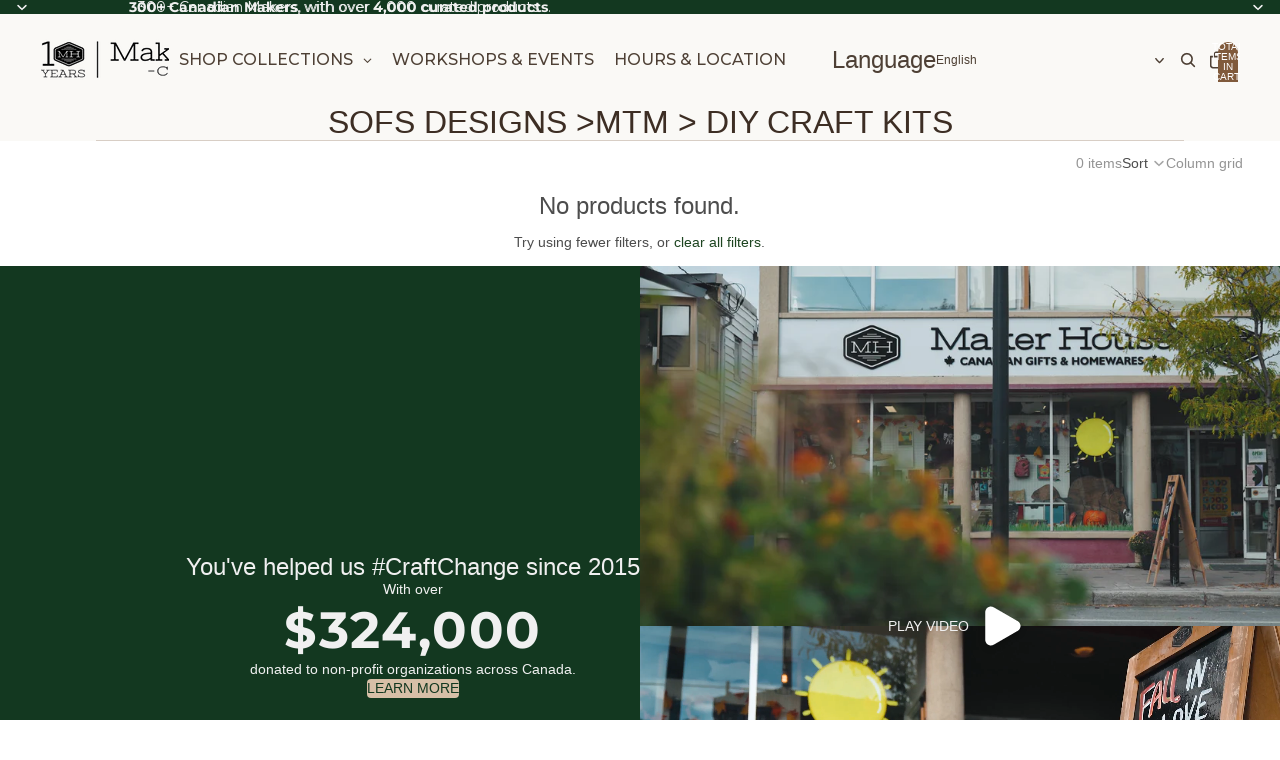

--- FILE ---
content_type: text/html; charset=utf-8
request_url: https://makerhouse.com/collections/sofs-designs-meet-the-makers-diy-craft-kits
body_size: 79523
content:
<!doctype html>
<html
  
  lang="en"
>
  <head><link
        rel="icon"
        type="image/png"
        href="//makerhouse.com/cdn/shop/files/favicon.png?crop=center&height=32&v=1760130241&width=32"
      >
    
      <link
        rel="expect"
        href="#MainContent"
        blocking="render"
        id="view-transition-render-blocker"
      >
    
<meta charset="utf-8">
<meta
  http-equiv="X-UA-Compatible"
  content="IE=edge"
>
<meta
  name="viewport"
  content="width=device-width,initial-scale=1"
>
<meta
  name="view-transition"
  content="same-origin"
>
<meta
  name="theme-color"
  content=""
>

<meta
  property="og:site_name"
  content="Maker House Co."
>
<meta
  property="og:url"
  content="https://makerhouse.com/collections/sofs-designs-meet-the-makers-diy-craft-kits"
>
<meta
  property="og:title"
  content="Sofs Designs &gt;MtM &gt; Diy Craft Kits"
>
<meta
  property="og:type"
  content="website"
>
<meta
  property="og:description"
  content="A curated collection of Canadian-made gifts and homewares. Know the story of your stuff, meet the makers, and #CraftChange in the community."
><meta
    property="og:image"
    content="http://makerhouse.com/cdn/shop/files/10_year_logo_outlined_white_5b2be527-76d7-4014-8fcc-3e17decad871.png?v=1761235228"
  >
  <meta
    property="og:image:secure_url"
    content="https://makerhouse.com/cdn/shop/files/10_year_logo_outlined_white_5b2be527-76d7-4014-8fcc-3e17decad871.png?v=1761235228"
  >
  <meta
    property="og:image:width"
    content="1000"
  >
  <meta
    property="og:image:height"
    content="162"
  ><meta
  name="twitter:card"
  content="summary_large_image"
>
<meta
  name="twitter:title"
  content="Sofs Designs &gt;MtM &gt; Diy Craft Kits"
>
<meta
  name="twitter:description"
  content="A curated collection of Canadian-made gifts and homewares. Know the story of your stuff, meet the makers, and #CraftChange in the community."
>

<title>
  Sofs Designs &gt;MtM &gt; Diy Craft Kits
 &ndash; Maker House Co.</title>

<link
  rel="canonical"
  href="https://makerhouse.com/collections/sofs-designs-meet-the-makers-diy-craft-kits"
>


<link href="//makerhouse.com/cdn/shop/t/126/assets/overflow-list.css?v=101911674359793798601767722984" as="style" rel="preload">
<link href="//makerhouse.com/cdn/shop/t/126/assets/base.css?v=25630247329231457811767722962" rel="stylesheet" type="text/css" media="all" />

<link
    rel="preload"
    as="font"
    href="//makerhouse.com/cdn/fonts/montserrat/montserrat_n4.81949fa0ac9fd2021e16436151e8eaa539321637.woff2"
    type="font/woff2"
    crossorigin
    fetchpriority="low"
  >
<script async crossorigin fetchpriority="high" src="/cdn/shopifycloud/importmap-polyfill/es-modules-shim.2.4.0.js"></script>
<script type="importmap">
  {
    "imports": {
      "@theme/overflow-list": "//makerhouse.com/cdn/shop/t/126/assets/overflow-list.js?v=46858356770684902511767722985",
      "@theme/product-title": "//makerhouse.com/cdn/shop/t/126/assets/product-title-truncation.js?v=81744426891537421781767722990",
      "@theme/component": "//makerhouse.com/cdn/shop/t/126/assets/component.js?v=184240237101443119871767722966",
      "@theme/dialog": "//makerhouse.com/cdn/shop/t/126/assets/dialog.js?v=61774032287387761671767722966",
      "@theme/events": "//makerhouse.com/cdn/shop/t/126/assets/events.js?v=147926035229139604561767722967",
      "@theme/focus": "//makerhouse.com/cdn/shop/t/126/assets/focus.js?v=60436577539430446401767722968",
      "@theme/morph": "//makerhouse.com/cdn/shop/t/126/assets/morph.js?v=35457747882330740861767722984",
      "@theme/paginated-list": "//makerhouse.com/cdn/shop/t/126/assets/paginated-list.js?v=95298315036233333871767722986",
      "@theme/performance": "//makerhouse.com/cdn/shop/t/126/assets/performance.js?v=171015751390534793081767722986",
      "@theme/product-form": "//makerhouse.com/cdn/shop/t/126/assets/product-form.js?v=37993400097492174081767722988",
      "@theme/recently-viewed-products": "//makerhouse.com/cdn/shop/t/126/assets/recently-viewed-products.js?v=94729125001750262651767722992",
      "@theme/scrolling": "//makerhouse.com/cdn/shop/t/126/assets/scrolling.js?v=118005526288211533611767722993",
      "@theme/section-renderer": "//makerhouse.com/cdn/shop/t/126/assets/section-renderer.js?v=117273408521114569061767722994",
      "@theme/section-hydration": "//makerhouse.com/cdn/shop/t/126/assets/section-hydration.js?v=177651605160027701221767722994",
      "@theme/utilities": "//makerhouse.com/cdn/shop/t/126/assets/utilities.js?v=74252600229394689081767722996",
      "@theme/variant-picker": "//makerhouse.com/cdn/shop/t/126/assets/variant-picker.js?v=124079696159966615681767722996",
      "@theme/media-gallery": "//makerhouse.com/cdn/shop/t/126/assets/media-gallery.js?v=111441960308641931071767722983",
      "@theme/quick-add": "//makerhouse.com/cdn/shop/t/126/assets/quick-add.js?v=148903382353369979481767722991",
      "@theme/paginated-list-aspect-ratio": "//makerhouse.com/cdn/shop/t/126/assets/paginated-list-aspect-ratio.js?v=25254270272143792451767722986",
      "@theme/popover-polyfill": "//makerhouse.com/cdn/shop/t/126/assets/popover-polyfill.js?v=119029313658895111201767722987",
      "@theme/component-quantity-selector": "//makerhouse.com/cdn/shop/t/126/assets/component-quantity-selector.js?v=67906657287482036641767722965",
      "@theme/comparison-slider": "//makerhouse.com/cdn/shop/t/126/assets/comparison-slider.js?v=106705562947035711941767722964",
      "@theme/sticky-add-to-cart": "//makerhouse.com/cdn/shop/t/126/assets/sticky-add-to-cart.js?v=48956925339276737091767722995",
      "@theme/fly-to-cart": "//makerhouse.com/cdn/shop/t/126/assets/fly-to-cart.js?v=129971753673458693881767722968"
    }
  }
</script>

<script
  src="//makerhouse.com/cdn/shop/t/126/assets/view-transitions.js?v=7106414069516106341767722997"
  async
  
    blocking="render"
  
></script>

<link
  rel="modulepreload"
  href="//makerhouse.com/cdn/shop/t/126/assets/utilities.js?v=74252600229394689081767722996"
  fetchpriority="low"
>
<link
  rel="modulepreload"
  href="//makerhouse.com/cdn/shop/t/126/assets/component.js?v=184240237101443119871767722966"
  fetchpriority="low"
>
<link
  rel="modulepreload"
  href="//makerhouse.com/cdn/shop/t/126/assets/section-renderer.js?v=117273408521114569061767722994"
  fetchpriority="low"
>
<link
  rel="modulepreload"
  href="//makerhouse.com/cdn/shop/t/126/assets/section-hydration.js?v=177651605160027701221767722994"
  fetchpriority="low"
>
<link
  rel="modulepreload"
  href="//makerhouse.com/cdn/shop/t/126/assets/morph.js?v=35457747882330740861767722984"
  fetchpriority="low"
>


  <link
    rel="modulepreload"
    href="//makerhouse.com/cdn/shop/t/126/assets/paginated-list-aspect-ratio.js?v=25254270272143792451767722986"
    fetchpriority="low"
  >
  <link
    rel="modulepreload"
    href="//makerhouse.com/cdn/shop/t/126/assets/paginated-list.js?v=95298315036233333871767722986"
    fetchpriority="low"
  >

  <link
    rel="modulepreload"
    href="//makerhouse.com/cdn/shop/t/126/assets/product-title-truncation.js?v=81744426891537421781767722990"
    fetchpriority="low"
  >


<link
  rel="modulepreload"
  href="//makerhouse.com/cdn/shop/t/126/assets/focus.js?v=60436577539430446401767722968"
  fetchpriority="low"
>
<link
  rel="modulepreload"
  href="//makerhouse.com/cdn/shop/t/126/assets/recently-viewed-products.js?v=94729125001750262651767722992"
  fetchpriority="low"
>
<link
  rel="modulepreload"
  href="//makerhouse.com/cdn/shop/t/126/assets/scrolling.js?v=118005526288211533611767722993"
  fetchpriority="low"
>
<link
  rel="modulepreload"
  href="//makerhouse.com/cdn/shop/t/126/assets/events.js?v=147926035229139604561767722967"
  fetchpriority="low"
>
<script
  src="//makerhouse.com/cdn/shop/t/126/assets/popover-polyfill.js?v=119029313658895111201767722987"
  type="module"
  fetchpriority="low"
></script>
<script
  src="//makerhouse.com/cdn/shop/t/126/assets/overflow-list.js?v=46858356770684902511767722985"
  type="module"
  fetchpriority="low"
></script>
<script
  src="//makerhouse.com/cdn/shop/t/126/assets/quick-add.js?v=148903382353369979481767722991"
  type="module"
  fetchpriority="low"
></script>


<script
  src="//makerhouse.com/cdn/shop/t/126/assets/dialog.js?v=61774032287387761671767722966"
  type="module"
  fetchpriority="low"
></script>
<script
  src="//makerhouse.com/cdn/shop/t/126/assets/variant-picker.js?v=124079696159966615681767722996"
  type="module"
  fetchpriority="low"
></script>
<script
  src="//makerhouse.com/cdn/shop/t/126/assets/product-card.js?v=124402285637860180781767722988"
  type="module"
  fetchpriority="low"
></script>
<script
  src="//makerhouse.com/cdn/shop/t/126/assets/product-form.js?v=37993400097492174081767722988"
  type="module"
  fetchpriority="low"
></script>
<script
  src="//makerhouse.com/cdn/shop/t/126/assets/fly-to-cart.js?v=129971753673458693881767722968"
  type="module"
  fetchpriority="low"
></script>
<script
  src="//makerhouse.com/cdn/shop/t/126/assets/accordion-custom.js?v=99000499017714805851767722961"
  type="module"
  fetchpriority="low"
></script>
<script
  src="//makerhouse.com/cdn/shop/t/126/assets/disclosure-custom.js?v=168050880623268140331767722967"
  type="module"
  fetchpriority="low"
></script>
<script
  src="//makerhouse.com/cdn/shop/t/126/assets/media.js?v=37825095869491791421767722984"
  type="module"
  fetchpriority="low"
></script>
<script
  src="//makerhouse.com/cdn/shop/t/126/assets/product-price.js?v=117989390664188536191767722989"
  type="module"
  fetchpriority="low"
></script>
<script
  src="//makerhouse.com/cdn/shop/t/126/assets/product-sku.js?v=121804655373531320511767722990"
  type="module"
  fetchpriority="low"
></script>
<script
  src="//makerhouse.com/cdn/shop/t/126/assets/product-title-truncation.js?v=81744426891537421781767722990"
  type="module"
  fetchpriority="low"
></script>
<script
  src="//makerhouse.com/cdn/shop/t/126/assets/product-inventory.js?v=16343734458933704981767722989"
  type="module"
  fetchpriority="low"
></script>
<script
  src="//makerhouse.com/cdn/shop/t/126/assets/show-more.js?v=94563802205717136101767722994"
  type="module"
  fetchpriority="low"
></script>
<script
  src="//makerhouse.com/cdn/shop/t/126/assets/slideshow.js?v=40796646405849125981767722995"
  type="module"
  fetchpriority="low"
></script>
<script
  src="//makerhouse.com/cdn/shop/t/126/assets/layered-slideshow.js?v=30135417790894624731767722982"
  type="module"
  fetchpriority="low"
></script>
<script
  src="//makerhouse.com/cdn/shop/t/126/assets/anchored-popover.js?v=95953304814728754461767722961"
  type="module"
  fetchpriority="low"
></script>
<script
  src="//makerhouse.com/cdn/shop/t/126/assets/floating-panel.js?v=128677600744947036551767722968"
  type="module"
  fetchpriority="low"
></script>
<script
  src="//makerhouse.com/cdn/shop/t/126/assets/video-background.js?v=25237992823806706551767722997"
  type="module"
  fetchpriority="low"
></script>
<script
  src="//makerhouse.com/cdn/shop/t/126/assets/component-quantity-selector.js?v=67906657287482036641767722965"
  type="module"
  fetchpriority="low"
></script>
<script
  src="//makerhouse.com/cdn/shop/t/126/assets/media-gallery.js?v=111441960308641931071767722983"
  type="module"
  fetchpriority="low"
></script>
<script
  src="//makerhouse.com/cdn/shop/t/126/assets/rte-formatter.js?v=101420294193111439321767722993"
  type="module"
  fetchpriority="low"
></script>
<script
  src="//makerhouse.com/cdn/shop/t/126/assets/volume-pricing.js?v=15442793518842484731767722998"
  type="module"
  fetchpriority="low"
></script>
<script
  src="//makerhouse.com/cdn/shop/t/126/assets/price-per-item.js?v=144512917617120124431767722987"
  type="module"
  fetchpriority="low"
></script>
<script
  src="//makerhouse.com/cdn/shop/t/126/assets/volume-pricing-info.js?v=94479640769665442661767722997"
  type="module"
  fetchpriority="low"
></script>


  <script
    src="//makerhouse.com/cdn/shop/t/126/assets/localization.js?v=15585934801240115691767722983"
    type="module"
    fetchpriority="low"
  ></script>





  <script
    src="//makerhouse.com/cdn/shop/t/126/assets/product-card-link.js?v=97122579314620396511767722987"
    type="module"
    fetchpriority="low"
  ></script>


<script
  src="//makerhouse.com/cdn/shop/t/126/assets/auto-close-details.js?v=58350291535404441581767722962"
  defer="defer"
></script>

<script>
  const Theme = {
    translations: {
      placeholder_image: `Placeholder image`,
      added: `Added`,
      recipient_form_fields_visible: `Recipient form fields are now visible`,
      recipient_form_fields_hidden: `Recipient form fields are now hidden`,
      recipient_form_error: `There was an error with the form submission`,
      items_added_to_cart_one: `1 item added to cart`,
      items_added_to_cart_other: `{{ count }} items added to cart`,
    },
    routes: {
      cart_add_url: '/cart/add.js',
      cart_change_url: '/cart/change',
      cart_update_url: '/cart/update',
      cart_url: '/cart',
      predictive_search_url: '/search/suggest',
      search_url: '/search',
    },
    template: {
      name: 'collection',
    },
  };
</script>
<style data-shopify>
@font-face {
  font-family: Montserrat;
  font-weight: 400;
  font-style: normal;
  font-display: swap;
  src: url("//makerhouse.com/cdn/fonts/montserrat/montserrat_n4.81949fa0ac9fd2021e16436151e8eaa539321637.woff2") format("woff2"),
       url("//makerhouse.com/cdn/fonts/montserrat/montserrat_n4.a6c632ca7b62da89c3594789ba828388aac693fe.woff") format("woff");
}
@font-face {
  font-family: Montserrat;
  font-weight: 700;
  font-style: normal;
  font-display: swap;
  src: url("//makerhouse.com/cdn/fonts/montserrat/montserrat_n7.3c434e22befd5c18a6b4afadb1e3d77c128c7939.woff2") format("woff2"),
       url("//makerhouse.com/cdn/fonts/montserrat/montserrat_n7.5d9fa6e2cae713c8fb539a9876489d86207fe957.woff") format("woff");
}
@font-face {
  font-family: Montserrat;
  font-weight: 400;
  font-style: italic;
  font-display: swap;
  src: url("//makerhouse.com/cdn/fonts/montserrat/montserrat_i4.5a4ea298b4789e064f62a29aafc18d41f09ae59b.woff2") format("woff2"),
       url("//makerhouse.com/cdn/fonts/montserrat/montserrat_i4.072b5869c5e0ed5b9d2021e4c2af132e16681ad2.woff") format("woff");
}
@font-face {
  font-family: Montserrat;
  font-weight: 700;
  font-style: italic;
  font-display: swap;
  src: url("//makerhouse.com/cdn/fonts/montserrat/montserrat_i7.a0d4a463df4f146567d871890ffb3c80408e7732.woff2") format("woff2"),
       url("//makerhouse.com/cdn/fonts/montserrat/montserrat_i7.f6ec9f2a0681acc6f8152c40921d2a4d2e1a2c78.woff") format("woff");
}


  :root {
    /* Page Layout */
    --sidebar-width: 25rem;
    --narrow-content-width: 36rem;
    --normal-content-width: 42rem;
    --wide-content-width: 46rem;
    --narrow-page-width: 90rem;
    --normal-page-width: 120rem;
    --wide-page-width: 150rem;

    /* Section Heights */
    --section-height-small: 15rem;
    --section-height-medium: 25rem;
    --section-height-large: 35rem;

    @media screen and (min-width: 40em) {
      --section-height-small: 40svh;
      --section-height-medium: 55svh;
      --section-height-large: 70svh;
    }

    @media screen and (min-width: 60em) {
      --section-height-small: 50svh;
      --section-height-medium: 65svh;
      --section-height-large: 80svh;
    }

    /* Letter spacing */
    --letter-spacing-sm: 0.06em;
    --letter-spacing-md: 0.13em;

    /* Font families */
    --font-body--family: "system_ui", -apple-system, 'Segoe UI', Roboto, 'Helvetica Neue', 'Noto Sans', 'Liberation Sans', Arial, sans-serif, 'Apple Color Emoji', 'Segoe UI Emoji', 'Segoe UI Symbol', 'Noto Color Emoji';
    --font-body--style: normal;
    --font-body--weight: 400;
    --font-subheading--family: "system_ui", -apple-system, 'Segoe UI', Roboto, 'Helvetica Neue', 'Noto Sans', 'Liberation Sans', Arial, sans-serif, 'Apple Color Emoji', 'Segoe UI Emoji', 'Segoe UI Symbol', 'Noto Color Emoji';
    --font-subheading--style: normal;
    --font-subheading--weight: 400;
    --font-heading--family: "system_ui", -apple-system, 'Segoe UI', Roboto, 'Helvetica Neue', 'Noto Sans', 'Liberation Sans', Arial, sans-serif, 'Apple Color Emoji', 'Segoe UI Emoji', 'Segoe UI Symbol', 'Noto Color Emoji';
    --font-heading--style: normal;
    --font-heading--weight: 400;
    --font-accent--family: Montserrat, sans-serif;
    --font-accent--style: normal;
    --font-accent--weight: 400;

    /* Margin sizes */
    --font-h1--spacing: 0.25em;
    --font-h2--spacing: 0.25em;
    --font-h3--spacing: 0.25em;
    --font-h4--spacing: 0.25em;
    --font-h5--spacing: 0.25em;
    --font-h6--spacing: 0.25em;
    --font-paragraph--spacing: 0.5em;

    /* Heading colors */
    --font-h1--color: var(--color-foreground-heading);
    --font-h2--color: var(--color-foreground-heading);
    --font-h3--color: var(--color-foreground-heading);
    --font-h4--color: var(--color-foreground-heading);
    --font-h5--color: var(--color-foreground-heading);
    --font-h6--color: var(--color-foreground-heading);

    /** Z-Index / Layering */
    --layer-section-background: -2;
    --layer-lowest: -1;
    --layer-base: 0;
    --layer-flat: 1;
    --layer-raised: 2;
    --layer-heightened: 4;
    --layer-sticky: 8;
    --layer-window-overlay: 10;
    --layer-header-menu: 12;
    --layer-overlay: 16;
    --layer-menu-drawer: 18;
    --layer-temporary: 20;

    /* Max-width / Measure */
    --max-width--body-normal: 32.5em;
    --max-width--body-narrow: 22.75em;

    --max-width--heading-normal: 32.5em;
    --max-width--heading-narrow: 19.5em;

    --max-width--display-normal: 13em;
    --max-width--display-narrow: 9.75em;
    --max-width--display-tight: 3.25em;

    /* Letter-spacing / Tracking */
    --letter-spacing--display-tight: -0.03em;
    --letter-spacing--display-normal: 0em;
    --letter-spacing--display-loose: 0.03em;

    --letter-spacing--heading-tight: -0.03em;
    --letter-spacing--heading-normal: 0em;
    --letter-spacing--heading-loose: 0.03em;

    --letter-spacing--body-tight: -0.03em;
    --letter-spacing--body-normal: 0em;
    --letter-spacing--body-loose: 0.03em;

    /* Line height / Leading */
    --line-height: 1;

    --line-height--display-tight: 1;
    --line-height--display-normal: 1.1;
    --line-height--display-loose: 1.2;

    --line-height--heading-tight: 1.15;
    --line-height--heading-normal: 1.25;
    --line-height--heading-loose: 1.35;

    --line-height--body-tight: 1.2;
    --line-height--body-normal: 1.4;
    --line-height--body-loose: 1.6;

    /* Typography presets */
    --font-size--paragraph: 0.875rem;--font-size--h1: 2.0rem;--font-size--h2: 1.5rem;--font-size--h3: 1.25rem;--font-size--h4: 1.125rem;--font-size--h5: 1.0rem;--font-size--h6: 0.75rem;--font-paragraph--weight: 400;--font-paragraph--letter-spacing: var(--letter-spacing--body-normal);--font-paragraph--size: var(--font-size--paragraph);--font-paragraph--family: var(--font-body--family);--font-paragraph--style: var(--font-body--style);--font-paragraph--case: ;--font-paragraph--line-height: var(--line-height--body-normal);--font-h1--weight: var(--font-heading--weight);--font-h1--letter-spacing: var(--letter-spacing--heading-normal);--font-h1--size: var(--font-size--h1);--font-h1--family: var(--font-heading--family);--font-h1--style: var(--font-heading--style);--font-h1--case: uppercase;--font-h1--line-height: var(--line-height--display-normal);--font-h2--weight: var(--font-heading--weight);--font-h2--letter-spacing: var(--letter-spacing--heading-normal);--font-h2--size: var(--font-size--h2);--font-h2--family: var(--font-heading--family);--font-h2--style: var(--font-heading--style);--font-h2--case: none;--font-h2--line-height: var(--line-height--display-normal);--font-h3--weight: var(--font-subheading--weight);--font-h3--letter-spacing: var(--letter-spacing--heading-normal);--font-h3--size: var(--font-size--h3);--font-h3--family: var(--font-subheading--family);--font-h3--style: var(--font-subheading--style);--font-h3--case: none;--font-h3--line-height: var(--line-height--display-normal);--font-h4--weight: var(--font-accent--weight);--font-h4--letter-spacing: var(--letter-spacing--heading-loose);--font-h4--size: var(--font-size--h4);--font-h4--family: var(--font-accent--family);--font-h4--style: var(--font-accent--style);--font-h4--case: uppercase;--font-h4--line-height: var(--line-height--display-normal);--font-h5--weight: var(--font-subheading--weight);--font-h5--letter-spacing: var(--letter-spacing--heading-normal);--font-h5--size: var(--font-size--h5);--font-h5--family: var(--font-subheading--family);--font-h5--style: var(--font-subheading--style);--font-h5--case: none;--font-h5--line-height: var(--line-height--display-normal);--font-h6--weight: var(--font-accent--weight);--font-h6--letter-spacing: var(--letter-spacing--heading-loose);--font-h6--size: var(--font-size--h6);--font-h6--family: var(--font-accent--family);--font-h6--style: var(--font-accent--style);--font-h6--case: uppercase;--font-h6--line-height: var(--line-height--display-normal);

    /* Hardcoded font sizes */
    --font-size--3xs: 0.625rem;
    --font-size--2xs: 0.75rem;
    --font-size--xs: 0.8125rem;
    --font-size--sm: 0.875rem;
    --font-size--md: 1rem;
    --font-size--lg: 1.125rem;
    --font-size--xl: 1.25rem;
    --font-size--2xl: 1.5rem;
    --font-size--3xl: 2rem;
    --font-size--4xl: 2.5rem;
    --font-size--5xl: 3rem;
    --font-size--6xl: 3.5rem;

    /* Menu font sizes */
    --menu-font-sm--size: 0.875rem;
    --menu-font-sm--line-height: calc(1.1 + 0.5 * min(16 / 14));
    --menu-font-md--size: 1rem;
    --menu-font-md--line-height: calc(1.1 + 0.5 * min(16 / 16));
    --menu-font-lg--size: 1.125rem;
    --menu-font-lg--line-height: calc(1.1 + 0.5 * min(16 / 18));
    --menu-font-xl--size: 1.25rem;
    --menu-font-xl--line-height: calc(1.1 + 0.5 * min(16 / 20));
    --menu-font-2xl--size: 1.75rem;
    --menu-font-2xl--line-height: calc(1.1 + 0.5 * min(16 / 28));

    /* Colors */
    --color-error: #8B0000;
    --color-success: #006400;
    --color-white: #FFFFFF;
    --color-white-rgb: 255 255 255;
    --color-black: #000000;
    --color-instock: #3ED660;
    --color-lowstock: #EE9441;
    --color-outofstock: #C8C8C8;

    /* Opacity */
    --opacity-5: 0.05;
    --opacity-8: 0.08;
    --opacity-10: 0.1;
    --opacity-15: 0.15;
    --opacity-20: 0.2;
    --opacity-25: 0.25;
    --opacity-30: 0.3;
    --opacity-40: 0.4;
    --opacity-50: 0.5;
    --opacity-60: 0.6;
    --opacity-70: 0.7;
    --opacity-80: 0.8;
    --opacity-85: 0.85;
    --opacity-90: 0.9;
    --opacity-subdued-text: var(--opacity-70);

    --shadow-button: 0 2px 3px rgb(0 0 0 / 20%);
    --gradient-image-overlay: linear-gradient(to top, rgb(0 0 0 / 0.5), transparent);

    /* Spacing */
    --margin-3xs: 0.125rem;
    --margin-2xs: 0.3rem;
    --margin-xs: 0.5rem;
    --margin-sm: 0.7rem;
    --margin-md: 0.8rem;
    --margin-lg: 1rem;
    --margin-xl: 1.25rem;
    --margin-2xl: 1.5rem;
    --margin-3xl: 1.75rem;
    --margin-4xl: 2rem;
    --margin-5xl: 3rem;
    --margin-6xl: 5rem;

    --scroll-margin: 50px;

    --padding-3xs: 0.125rem;
    --padding-2xs: 0.25rem;
    --padding-xs: 0.5rem;
    --padding-sm: 0.7rem;
    --padding-md: 0.8rem;
    --padding-lg: 1rem;
    --padding-xl: 1.25rem;
    --padding-2xl: 1.5rem;
    --padding-3xl: 1.75rem;
    --padding-4xl: 2rem;
    --padding-5xl: 3rem;
    --padding-6xl: 4rem;

    --gap-3xs: 0.125rem;
    --gap-2xs: 0.3rem;
    --gap-xs: 0.5rem;
    --gap-sm: 0.7rem;
    --gap-md: 0.9rem;
    --gap-lg: 1rem;
    --gap-xl: 1.25rem;
    --gap-2xl: 2rem;
    --gap-3xl: 3rem;

    --spacing-scale-sm: 0.6;
    --spacing-scale-md: 0.7;
    --spacing-scale-default: 1.0;

    /* Checkout buttons gap */
    --checkout-button-gap: 10px;

    /* Borders */
    --style-border-width: 1px;
    --style-border-radius-xs: 0.2rem;
    --style-border-radius-sm: 0.6rem;
    --style-border-radius-md: 0.8rem;
    --style-border-radius-50: 50%;
    --style-border-radius-lg: 1rem;
    --style-border-radius-pills: 4px;
    --style-border-radius-inputs: 0px;
    --style-border-radius-buttons-primary: 4px;
    --style-border-radius-buttons-secondary: 4px;
    --style-border-width-primary: 0px;
    --style-border-width-secondary: 0px;
    --style-border-width-inputs: 1px;
    --style-border-radius-popover: 8px;
    --style-border-popover: 1px none rgb(var(--color-border-rgb) / 50%);
    --style-border-drawer: 1px none rgb(var(--color-border-rgb) / 50%);
    --style-border-swatch-opacity: 10%;
    --style-border-swatch-width: 1px;
    --style-border-swatch-style: solid;

    /* Animation */
    --ease-out-cubic: cubic-bezier(0.33, 1, 0.68, 1);
    --ease-out-quad: cubic-bezier(0.32, 0.72, 0, 1);
    --animation-speed-fast: 0.0625s;
    --animation-speed: 0.125s;
    --animation-speed-slow: 0.2s;
    --animation-speed-medium: 0.15s;
    --animation-easing: ease-in-out;
    --animation-slideshow-easing: cubic-bezier(0.4, 0, 0.2, 1);
    --drawer-animation-speed: 0.2s;
    --animation-values-slow: var(--animation-speed-slow) var(--animation-easing);
    --animation-values: var(--animation-speed) var(--animation-easing);
    --animation-values-fast: var(--animation-speed-fast) var(--animation-easing);
    --animation-values-allow-discrete: var(--animation-speed) var(--animation-easing) allow-discrete;
    --animation-timing-hover: cubic-bezier(0.25, 0.46, 0.45, 0.94);
    --animation-timing-active: cubic-bezier(0.5, 0, 0.75, 0);
    --animation-timing-bounce: cubic-bezier(0.34, 1.56, 0.64, 1);
    --animation-timing-default: cubic-bezier(0, 0, 0.2, 1);
    --animation-timing-fade-in: cubic-bezier(0.16, 1, 0.3, 1);
    --animation-timing-fade-out: cubic-bezier(0.4, 0, 0.2, 1);

    /* View transitions */
    /* View transition old */
    --view-transition-old-main-content: var(--animation-speed) var(--animation-easing) both fadeOut;

    /* View transition new */
    --view-transition-new-main-content: var(--animation-speed) var(--animation-easing) both fadeIn, var(--animation-speed) var(--animation-easing) both slideInTopViewTransition;

    /* Focus */
    --focus-outline-width: 0.09375rem;
    --focus-outline-offset: 0.2em;

    /* Badges */
    --badge-blob-padding-block: 1px;
    --badge-blob-padding-inline: 12px 8px;
    --badge-rectangle-padding-block: 1px;
    --badge-rectangle-padding-inline: 6px;
    @media screen and (min-width: 750px) {
      --badge-blob-padding-block: 4px;
      --badge-blob-padding-inline: 16px 12px;
      --badge-rectangle-padding-block: 4px;
      --badge-rectangle-padding-inline: 10px;
    }

    /* Icons */
    --icon-size-2xs: 0.6rem;
    --icon-size-xs: 0.85rem;
    --icon-size-sm: 1.25rem;
    --icon-size-md: 1.375rem;
    --icon-size-lg: 1.5rem;
    --icon-stroke-width: 1.5px;

    /* Input */
    --input-email-min-width: 200px;
    --input-search-max-width: 650px;
    --input-padding-y: 0.8rem;
    --input-padding-x: 0.8rem;
    --input-padding: var(--input-padding-y) var(--input-padding-x);
    --input-box-shadow-width: var(--style-border-width-inputs);
    --input-box-shadow: 0 0 0 var(--input-box-shadow-width) var(--color-input-border);
    --input-box-shadow-focus: 0 0 0 calc(var(--input-box-shadow-width) + 0.5px) var(--color-input-border);
    --input-disabled-background-color: rgb(var(--color-foreground-rgb) / var(--opacity-10));
    --input-disabled-border-color: rgb(var(--color-foreground-rgb) / var(--opacity-5));
    --input-disabled-text-color: rgb(var(--color-foreground-rgb) / var(--opacity-50));
    --input-textarea-min-height: 55px;

    /* Button size */
    --button-size-sm: 30px;
    --button-size-md: 36px;
    --button-size: var(--minimum-touch-target);
    --button-padding-inline: 24px;
    --button-padding-block: 16px;

    /* Button font-family */
    --button-font-family-primary: var(--font-body--family);
    --button-font-family-secondary: var(--font-accent--family);

    /* Button text case */
    --button-text-case: ;
    --button-text-case-primary: uppercase;
    --button-text-case-secondary: uppercase;

    /* Borders */
    --border-color: rgb(var(--color-border-rgb) / var(--opacity-50));
    --border-width-sm: 1px;
    --border-width-md: 2px;
    --border-width-lg: 5px;
    --border-radius-sm: 0.25rem;

    /* Drawers */
    --drawer-inline-padding: 25px;
    --drawer-menu-inline-padding: 2.5rem;
    --drawer-header-block-padding: 20px;
    --drawer-content-block-padding: 10px;
    --drawer-header-desktop-top: 0rem;
    --drawer-padding: calc(var(--padding-sm) + 7px);
    --drawer-height: 100dvh;
    --drawer-width: 95vw;
    --drawer-max-width: 500px;

    /* Variant Picker Swatches */
    --variant-picker-swatch-width-unitless: 27;
    --variant-picker-swatch-height-unitless: 30;
    --variant-picker-swatch-width: 27px;
    --variant-picker-swatch-height: 30px;
    --variant-picker-swatch-radius: 0px;
    --variant-picker-border-width: 1px;
    --variant-picker-border-style: solid;
    --variant-picker-border-opacity: 10%;

    /* Variant Picker Buttons */
    --variant-picker-button-radius: 4px;
    --variant-picker-button-border-width: 1px;

    /* Slideshow */
    --slideshow-controls-size: 3.5rem;
    --slideshow-controls-icon: 2rem;
    --peek-next-slide-size: 3rem;

    /* Utilities */
    --backdrop-opacity: 0.15;
    --backdrop-color-rgb: var(--color-shadow-rgb);
    --minimum-touch-target: 44px;
    --disabled-opacity: 0.5;
    --skeleton-opacity: 0.025;

    /* Shapes */
    --shape--circle: circle(50% at center);
    --shape--sunburst: polygon(100% 50%,94.62% 55.87%,98.3% 62.94%,91.57% 67.22%,93.3% 75%,85.7% 77.39%,85.36% 85.36%,77.39% 85.7%,75% 93.3%,67.22% 91.57%,62.94% 98.3%,55.87% 94.62%,50% 100%,44.13% 94.62%,37.06% 98.3%,32.78% 91.57%,25% 93.3%,22.61% 85.7%,14.64% 85.36%,14.3% 77.39%,6.7% 75%,8.43% 67.22%,1.7% 62.94%,5.38% 55.87%,0% 50%,5.38% 44.13%,1.7% 37.06%,8.43% 32.78%,6.7% 25%,14.3% 22.61%,14.64% 14.64%,22.61% 14.3%,25% 6.7%,32.78% 8.43%,37.06% 1.7%,44.13% 5.38%,50% 0%,55.87% 5.38%,62.94% 1.7%,67.22% 8.43%,75% 6.7%,77.39% 14.3%,85.36% 14.64%,85.7% 22.61%,93.3% 25%,91.57% 32.78%,98.3% 37.06%,94.62% 44.13%);
    --shape--diamond: polygon(50% 0%, 100% 50%, 50% 100%, 0% 50%);
    --shape--blob: polygon(85.349% 11.712%, 87.382% 13.587%, 89.228% 15.647%, 90.886% 17.862%, 92.359% 20.204%, 93.657% 22.647%, 94.795% 25.169%, 95.786% 27.752%, 96.645% 30.382%, 97.387% 33.048%, 98.025% 35.740%, 98.564% 38.454%, 99.007% 41.186%, 99.358% 43.931%, 99.622% 46.685%, 99.808% 49.446%, 99.926% 52.210%, 99.986% 54.977%, 99.999% 57.744%, 99.975% 60.511%, 99.923% 63.278%, 99.821% 66.043%, 99.671% 68.806%, 99.453% 71.565%, 99.145% 74.314%, 98.724% 77.049%, 98.164% 79.759%, 97.433% 82.427%, 96.495% 85.030%, 95.311% 87.529%, 93.841% 89.872%, 92.062% 91.988%, 89.972% 93.796%, 87.635% 95.273%, 85.135% 96.456%, 82.532% 97.393%, 79.864% 98.127%, 77.156% 98.695%, 74.424% 99.129%, 71.676% 99.452%, 68.918% 99.685%, 66.156% 99.844%, 63.390% 99.942%, 60.624% 99.990%, 57.856% 99.999%, 55.089% 99.978%, 52.323% 99.929%, 49.557% 99.847%, 46.792% 99.723%, 44.031% 99.549%, 41.273% 99.317%, 38.522% 99.017%, 35.781% 98.639%, 33.054% 98.170%, 30.347% 97.599%, 27.667% 96.911%, 25.024% 96.091%, 22.432% 95.123%, 19.907% 93.994%, 17.466% 92.690%, 15.126% 91.216%, 12.902% 89.569%, 10.808% 87.761%, 8.854% 85.803%, 7.053% 83.703%, 5.418% 81.471%, 3.962% 79.119%, 2.702% 76.656%, 1.656% 74.095%, 0.846% 71.450%, 0.294% 68.740%, 0.024% 65.987%, 0.050% 63.221%, 0.343% 60.471%, 0.858% 57.752%, 1.548% 55.073%, 2.370% 52.431%, 3.283% 49.819%, 4.253% 47.227%, 5.249% 44.646%, 6.244% 42.063%, 7.211% 39.471%, 8.124% 36.858%, 8.958% 34.220%, 9.711% 31.558%, 10.409% 28.880%, 11.083% 26.196%, 11.760% 23.513%, 12.474% 20.839%, 13.259% 18.186%, 14.156% 15.569%, 15.214% 13.012%, 16.485% 10.556%, 18.028% 8.261%, 19.883% 6.211%, 22.041% 4.484%, 24.440% 3.110%, 26.998% 2.057%, 29.651% 1.275%, 32.360% 0.714%, 35.101% 0.337%, 37.859% 0.110%, 40.624% 0.009%, 43.391% 0.016%, 46.156% 0.113%, 48.918% 0.289%, 51.674% 0.533%, 54.425% 0.837%, 57.166% 1.215%, 59.898% 1.654%, 62.618% 2.163%, 65.322% 2.750%, 68.006% 3.424%, 70.662% 4.197%, 73.284% 5.081%, 75.860% 6.091%, 78.376% 7.242%, 80.813% 8.551%, 83.148% 10.036%, 85.349% 11.712%);

    /* Buy buttons */
    --height-buy-buttons: calc(var(--padding-lg) * 2 + var(--icon-size-sm));

    /* Card image width and height variables */
    --card-width-small: 10rem;

    --height-small: 10rem;
    --height-medium: 11.5rem;
    --height-large: 13rem;
    --height-full: 100vh;

    @media screen and (min-width: 750px) {
      --height-small: 17.5rem;
      --height-medium: 21.25rem;
      --height-large: 25rem;
    }

    /* Modal */
    --modal-max-height: 65dvh;

    /* Card styles for search */
    --card-bg-hover: rgb(var(--color-foreground-rgb) / var(--opacity-5));
    --card-border-hover: rgb(var(--color-foreground-rgb) / var(--opacity-30));
    --card-border-focus: rgb(var(--color-foreground-rgb) / var(--opacity-10));

    /* Cart */
    --cart-primary-font-family: var(--font-body--family);
    --cart-primary-font-style: var(--font-body--style);
    --cart-primary-font-weight: var(--font-body--weight);
    --cart-secondary-font-family: var(--font-subheading--family);
    --cart-secondary-font-style: var(--font-subheading--style);
    --cart-secondary-font-weight: var(--font-subheading--weight);
  }
</style>
<style data-shopify>
  
    
      :root,
    
    
    
    .color-scheme-1 {
        --color-background: rgb(255 255 255 / 1.0);
        /* RGB values only to apply different opacities - Relative color values are not supported in iOS < 16.4 */
        --color-background-rgb: 255 255 255;
        --opacity-5-15: 0.05;
        --opacity-10-25: 0.1;
        --opacity-35-55: 0.35;
        --opacity-40-60: 0.4;
        --opacity-30-60: 0.3;
        --color-foreground: rgb(74 74 74 / 1.0);
        --color-foreground-rgb: 74 74 74;
        --color-foreground-heading: rgb(44 44 44 / 1.0);
        --color-foreground-heading-rgb: 44 44 44;
        --color-primary: rgb(132 0 0 / 1.0);
        --color-primary-rgb: 132 0 0;
        --color-primary-hover: rgb(94 0 0 / 1.0);
        --color-primary-hover-rgb: 94 0 0;
        --color-border: rgb(217 207 198 / 1.0);
        --color-border-rgb: 217 207 198;
        --color-shadow: rgb(0 0 0 / 0.1);
        --color-shadow-rgb: 0 0 0;
        --color-primary-button-text: rgb(255 255 255 / 1.0);
        --color-primary-button-background: rgb(132 0 0 / 1.0);
        --color-primary-button-border: rgb(132 0 0 / 1.0);
        --color-primary-button-hover-text: rgb(255 255 255 / 1.0);
        --color-primary-button-hover-background: rgb(94 0 0 / 1.0);
        --color-primary-button-hover-border: rgb(94 0 0 / 1.0);
        --color-secondary-button-text: rgb(44 44 44 / 1.0);
        --color-secondary-button-background: rgb(244 236 228 / 1.0);
        --color-secondary-button-border: rgb(208 197 188 / 1.0);
        --color-secondary-button-hover-text: rgb(44 44 44 / 1.0);
        --color-secondary-button-hover-background: rgb(233 223 214 / 1.0);
        --color-secondary-button-hover-border: rgb(184 172 162 / 1.0);
        --color-input-background: rgb(255 255 255 / 1.0);
        --color-input-text: rgb(44 44 44 / 1.0);
        --color-input-text-rgb: 44 44 44;
        --color-input-border: rgb(217 207 198 / 1.0);
        --color-input-hover-background: rgb(250 245 241 / 1.0);
        --color-variant-background: rgb(244 236 228 / 1.0);
        --color-variant-border: rgb(217 207 198 / 1.0);
        --color-variant-text: rgb(44 44 44 / 1.0);
        --color-variant-text-rgb: 44 44 44;
        --color-variant-hover-background: rgb(233 223 214 / 1.0);
        --color-variant-hover-text: rgb(44 44 44 / 1.0);
        --color-variant-hover-border: rgb(196 183 172 / 1.0);
        --color-selected-variant-background: rgb(223 209 194 / 1.0);
        --color-selected-variant-border: rgb(182 166 151 / 1.0);
        --color-selected-variant-text: rgb(44 44 44 / 1.0);
        --color-selected-variant-hover-background: rgb(233 223 214 / 1.0);
        --color-selected-variant-hover-text: rgb(44 44 44 / 1.0);
        --color-selected-variant-hover-border: rgb(196 183 172 / 1.0);

        --input-disabled-background-color: rgb(var(--color-foreground-rgb) / var(--opacity-10));
        --input-disabled-border-color: rgb(var(--color-foreground-rgb) / var(--opacity-5-15));
        --input-disabled-text-color: rgb(var(--color-foreground-rgb) / var(--opacity-50));
        --color-foreground-muted: rgb(var(--color-foreground-rgb) / var(--opacity-60));
        --font-h1--color: var(--color-foreground-heading);
        --font-h2--color: var(--color-foreground-heading);
        --font-h3--color: var(--color-foreground-heading);
        --font-h4--color: var(--color-foreground-heading);
        --font-h5--color: var(--color-foreground-heading);
        --font-h6--color: var(--color-foreground-heading);

        /* Shadows */
        
          --shadow-drawer: 0px 4px 20px rgb(var(--color-shadow-rgb) / var(--opacity-15));
        
        
          --shadow-blur: 20px;
          --shadow-popover: 0px 4px 20px rgb(var(--color-shadow-rgb) / var(--opacity-15));
        
      }
  
    
    
    
    .color-scheme-2 {
        --color-background: rgb(255 255 255 / 1.0);
        /* RGB values only to apply different opacities - Relative color values are not supported in iOS < 16.4 */
        --color-background-rgb: 255 255 255;
        --opacity-5-15: 0.05;
        --opacity-10-25: 0.1;
        --opacity-35-55: 0.35;
        --opacity-40-60: 0.4;
        --opacity-30-60: 0.3;
        --color-foreground: rgb(77 77 77 / 1.0);
        --color-foreground-rgb: 77 77 77;
        --color-foreground-heading: rgb(47 47 47 / 1.0);
        --color-foreground-heading-rgb: 47 47 47;
        --color-primary: rgb(30 69 33 / 1.0);
        --color-primary-rgb: 30 69 33;
        --color-primary-hover: rgb(53 107 61 / 1.0);
        --color-primary-hover-rgb: 53 107 61;
        --color-border: rgb(199 206 201 / 1.0);
        --color-border-rgb: 199 206 201;
        --color-shadow: rgb(23 26 24 / 1.0);
        --color-shadow-rgb: 23 26 24;
        --color-primary-button-text: rgb(255 255 255 / 1.0);
        --color-primary-button-background: rgb(30 69 33 / 1.0);
        --color-primary-button-border: rgb(30 69 33 / 1.0);
        --color-primary-button-hover-text: rgb(255 255 255 / 1.0);
        --color-primary-button-hover-background: rgb(21 53 24 / 1.0);
        --color-primary-button-hover-border: rgb(21 53 24 / 1.0);
        --color-secondary-button-text: rgb(47 47 47 / 1.0);
        --color-secondary-button-background: rgb(0 0 0 / 0.0);
        --color-secondary-button-border: rgb(47 47 47 / 1.0);
        --color-secondary-button-hover-text: rgb(47 47 47 / 1.0);
        --color-secondary-button-hover-background: rgb(227 231 228 / 1.0);
        --color-secondary-button-hover-border: rgb(53 107 61 / 1.0);
        --color-input-background: rgb(255 255 255 / 1.0);
        --color-input-text: rgb(47 47 47 / 1.0);
        --color-input-text-rgb: 47 47 47;
        --color-input-border: rgb(199 206 201 / 1.0);
        --color-input-hover-background: rgb(241 243 242 / 1.0);
        --color-variant-background: rgb(243 246 244 / 1.0);
        --color-variant-border: rgb(199 206 201 / 1.0);
        --color-variant-text: rgb(47 47 47 / 1.0);
        --color-variant-text-rgb: 47 47 47;
        --color-variant-hover-background: rgb(227 231 228 / 1.0);
        --color-variant-hover-text: rgb(30 69 33 / 1.0);
        --color-variant-hover-border: rgb(53 107 61 / 1.0);
        --color-selected-variant-background: rgb(30 69 33 / 1.0);
        --color-selected-variant-border: rgb(30 69 33 / 1.0);
        --color-selected-variant-text: rgb(255 255 255 / 1.0);
        --color-selected-variant-hover-background: rgb(227 231 228 / 1.0);
        --color-selected-variant-hover-text: rgb(30 69 33 / 1.0);
        --color-selected-variant-hover-border: rgb(53 107 61 / 1.0);

        --input-disabled-background-color: rgb(var(--color-foreground-rgb) / var(--opacity-10));
        --input-disabled-border-color: rgb(var(--color-foreground-rgb) / var(--opacity-5-15));
        --input-disabled-text-color: rgb(var(--color-foreground-rgb) / var(--opacity-50));
        --color-foreground-muted: rgb(var(--color-foreground-rgb) / var(--opacity-60));
        --font-h1--color: var(--color-foreground-heading);
        --font-h2--color: var(--color-foreground-heading);
        --font-h3--color: var(--color-foreground-heading);
        --font-h4--color: var(--color-foreground-heading);
        --font-h5--color: var(--color-foreground-heading);
        --font-h6--color: var(--color-foreground-heading);

        /* Shadows */
        
          --shadow-drawer: 0px 4px 20px rgb(var(--color-shadow-rgb) / var(--opacity-15));
        
        
          --shadow-blur: 20px;
          --shadow-popover: 0px 4px 20px rgb(var(--color-shadow-rgb) / var(--opacity-15));
        
      }
  
    
    
    
    .color-scheme-3 {
        --color-background: rgb(31 29 26 / 1.0);
        /* RGB values only to apply different opacities - Relative color values are not supported in iOS < 16.4 */
        --color-background-rgb: 31 29 26;
        --opacity-5-15: 0.15;
        --opacity-10-25: 0.25;
        --opacity-35-55: 0.55;
        --opacity-40-60: 0.6;
        --opacity-30-60: 0.6;
        --color-foreground: rgb(242 240 235 / 1.0);
        --color-foreground-rgb: 242 240 235;
        --color-foreground-heading: rgb(255 255 255 / 1.0);
        --color-foreground-heading-rgb: 255 255 255;
        --color-primary: rgb(162 214 160 / 1.0);
        --color-primary-rgb: 162 214 160;
        --color-primary-hover: rgb(208 237 197 / 1.0);
        --color-primary-hover-rgb: 208 237 197;
        --color-border: rgb(71 69 63 / 1.0);
        --color-border-rgb: 71 69 63;
        --color-shadow: rgb(255 255 255 / 0.06);
        --color-shadow-rgb: 255 255 255;
        --color-primary-button-text: rgb(255 255 255 / 1.0);
        --color-primary-button-background: rgb(132 0 0 / 1.0);
        --color-primary-button-border: rgb(132 0 0 / 1.0);
        --color-primary-button-hover-text: rgb(255 255 255 / 1.0);
        --color-primary-button-hover-background: rgb(162 34 34 / 1.0);
        --color-primary-button-hover-border: rgb(162 34 34 / 1.0);
        --color-secondary-button-text: rgb(242 240 235 / 1.0);
        --color-secondary-button-background: rgb(0 0 0 / 0.0);
        --color-secondary-button-border: rgb(242 240 235 / 1.0);
        --color-secondary-button-hover-text: rgb(255 255 255 / 1.0);
        --color-secondary-button-hover-background: rgb(60 59 54 / 1.0);
        --color-secondary-button-hover-border: rgb(162 214 160 / 1.0);
        --color-input-background: rgb(43 42 40 / 1.0);
        --color-input-text: rgb(242 240 235 / 1.0);
        --color-input-text-rgb: 242 240 235;
        --color-input-border: rgb(71 69 63 / 1.0);
        --color-input-hover-background: rgb(242 240 235 / 1.0);
        --color-variant-background: rgb(60 59 54 / 1.0);
        --color-variant-border: rgb(71 69 63 / 1.0);
        --color-variant-text: rgb(242 240 235 / 1.0);
        --color-variant-text-rgb: 242 240 235;
        --color-variant-hover-background: rgb(245 245 245 / 1.0);
        --color-variant-hover-text: rgb(255 255 255 / 1.0);
        --color-variant-hover-border: rgb(162 214 160 / 1.0);
        --color-selected-variant-background: rgb(99 139 39 / 1.0);
        --color-selected-variant-border: rgb(99 139 39 / 1.0);
        --color-selected-variant-text: rgb(31 29 26 / 1.0);
        --color-selected-variant-hover-background: rgb(245 245 245 / 1.0);
        --color-selected-variant-hover-text: rgb(255 255 255 / 1.0);
        --color-selected-variant-hover-border: rgb(162 214 160 / 1.0);

        --input-disabled-background-color: rgb(var(--color-foreground-rgb) / var(--opacity-10));
        --input-disabled-border-color: rgb(var(--color-foreground-rgb) / var(--opacity-5-15));
        --input-disabled-text-color: rgb(var(--color-foreground-rgb) / var(--opacity-50));
        --color-foreground-muted: rgb(var(--color-foreground-rgb) / var(--opacity-60));
        --font-h1--color: var(--color-foreground-heading);
        --font-h2--color: var(--color-foreground-heading);
        --font-h3--color: var(--color-foreground-heading);
        --font-h4--color: var(--color-foreground-heading);
        --font-h5--color: var(--color-foreground-heading);
        --font-h6--color: var(--color-foreground-heading);

        /* Shadows */
        
          --shadow-drawer: 0px 4px 20px rgb(var(--color-shadow-rgb) / var(--opacity-15));
        
        
          --shadow-blur: 20px;
          --shadow-popover: 0px 4px 20px rgb(var(--color-shadow-rgb) / var(--opacity-15));
        
      }
  
    
    
    
    .color-scheme-4 {
        --color-background: rgb(132 0 0 / 1.0);
        /* RGB values only to apply different opacities - Relative color values are not supported in iOS < 16.4 */
        --color-background-rgb: 132 0 0;
        --opacity-5-15: 0.15;
        --opacity-10-25: 0.25;
        --opacity-35-55: 0.55;
        --opacity-40-60: 0.6;
        --opacity-30-60: 0.6;
        --color-foreground: rgb(245 241 237 / 1.0);
        --color-foreground-rgb: 245 241 237;
        --color-foreground-heading: rgb(255 255 255 / 1.0);
        --color-foreground-heading-rgb: 255 255 255;
        --color-primary: rgb(255 223 168 / 1.0);
        --color-primary-rgb: 255 223 168;
        --color-primary-hover: rgb(230 176 92 / 1.0);
        --color-primary-hover-rgb: 230 176 92;
        --color-border: rgb(168 106 92 / 1.0);
        --color-border-rgb: 168 106 92;
        --color-shadow: rgb(0 4 0 / 0.21);
        --color-shadow-rgb: 0 4 0;
        --color-primary-button-text: rgb(132 0 0 / 1.0);
        --color-primary-button-background: rgb(245 241 237 / 1.0);
        --color-primary-button-border: rgb(245 241 237 / 1.0);
        --color-primary-button-hover-text: rgb(132 0 0 / 1.0);
        --color-primary-button-hover-background: rgb(255 223 168 / 1.0);
        --color-primary-button-hover-border: rgb(255 223 168 / 1.0);
        --color-secondary-button-text: rgb(255 255 255 / 1.0);
        --color-secondary-button-background: rgb(0 0 0 / 0.0);
        --color-secondary-button-border: rgb(255 255 255 / 1.0);
        --color-secondary-button-hover-text: rgb(255 223 168 / 1.0);
        --color-secondary-button-hover-background: rgb(162 34 34 / 1.0);
        --color-secondary-button-hover-border: rgb(255 223 168 / 1.0);
        --color-input-background: rgb(255 255 255 / 1.0);
        --color-input-text: rgb(162 34 34 / 1.0);
        --color-input-text-rgb: 162 34 34;
        --color-input-border: rgb(224 203 192 / 1.0);
        --color-input-hover-background: rgb(176 136 77 / 1.0);
        --color-variant-background: rgb(162 34 34 / 1.0);
        --color-variant-border: rgb(215 195 186 / 1.0);
        --color-variant-text: rgb(245 241 237 / 1.0);
        --color-variant-text-rgb: 245 241 237;
        --color-variant-hover-background: rgb(209 99 74 / 1.0);
        --color-variant-hover-text: rgb(255 255 255 / 1.0);
        --color-variant-hover-border: rgb(255 223 168 / 1.0);
        --color-selected-variant-background: rgb(255 223 168 / 1.0);
        --color-selected-variant-border: rgb(176 136 77 / 1.0);
        --color-selected-variant-text: rgb(132 0 0 / 1.0);
        --color-selected-variant-hover-background: rgb(209 99 74 / 1.0);
        --color-selected-variant-hover-text: rgb(255 255 255 / 1.0);
        --color-selected-variant-hover-border: rgb(209 99 74 / 1.0);

        --input-disabled-background-color: rgb(var(--color-foreground-rgb) / var(--opacity-10));
        --input-disabled-border-color: rgb(var(--color-foreground-rgb) / var(--opacity-5-15));
        --input-disabled-text-color: rgb(var(--color-foreground-rgb) / var(--opacity-50));
        --color-foreground-muted: rgb(var(--color-foreground-rgb) / var(--opacity-60));
        --font-h1--color: var(--color-foreground-heading);
        --font-h2--color: var(--color-foreground-heading);
        --font-h3--color: var(--color-foreground-heading);
        --font-h4--color: var(--color-foreground-heading);
        --font-h5--color: var(--color-foreground-heading);
        --font-h6--color: var(--color-foreground-heading);

        /* Shadows */
        
          --shadow-drawer: 0px 4px 20px rgb(var(--color-shadow-rgb) / var(--opacity-15));
        
        
          --shadow-blur: 20px;
          --shadow-popover: 0px 4px 20px rgb(var(--color-shadow-rgb) / var(--opacity-15));
        
      }
  
    
    
    
    .color-scheme-5 {
        --color-background: rgb(19 56 32 / 1.0);
        /* RGB values only to apply different opacities - Relative color values are not supported in iOS < 16.4 */
        --color-background-rgb: 19 56 32;
        --opacity-5-15: 0.15;
        --opacity-10-25: 0.25;
        --opacity-35-55: 0.55;
        --opacity-40-60: 0.6;
        --opacity-30-60: 0.6;
        --color-foreground: rgb(240 240 240 / 1.0);
        --color-foreground-rgb: 240 240 240;
        --color-foreground-heading: rgb(255 255 255 / 1.0);
        --color-foreground-heading-rgb: 255 255 255;
        --color-primary: rgb(215 191 167 / 1.0);
        --color-primary-rgb: 215 191 167;
        --color-primary-hover: rgb(232 217 196 / 1.0);
        --color-primary-hover-rgb: 232 217 196;
        --color-border: rgb(184 168 154 / 1.0);
        --color-border-rgb: 184 168 154;
        --color-shadow: rgb(0 0 0 / 0.2);
        --color-shadow-rgb: 0 0 0;
        --color-primary-button-text: rgb(19 56 32 / 1.0);
        --color-primary-button-background: rgb(215 191 167 / 1.0);
        --color-primary-button-border: rgb(215 191 167 / 1.0);
        --color-primary-button-hover-text: rgb(19 56 32 / 1.0);
        --color-primary-button-hover-background: rgb(232 217 196 / 1.0);
        --color-primary-button-hover-border: rgb(232 217 196 / 1.0);
        --color-secondary-button-text: rgb(240 240 240 / 1.0);
        --color-secondary-button-background: rgb(0 0 0 / 0.0);
        --color-secondary-button-border: rgb(240 240 240 / 1.0);
        --color-secondary-button-hover-text: rgb(215 191 167 / 1.0);
        --color-secondary-button-hover-background: rgb(30 71 45 / 1.0);
        --color-secondary-button-hover-border: rgb(215 191 167 / 1.0);
        --color-input-background: rgb(255 255 255 / 1.0);
        --color-input-text: rgb(19 56 32 / 1.0);
        --color-input-text-rgb: 19 56 32;
        --color-input-border: rgb(184 168 154 / 1.0);
        --color-input-hover-background: rgb(247 245 242 / 1.0);
        --color-variant-background: rgb(30 71 45 / 1.0);
        --color-variant-border: rgb(184 168 154 / 1.0);
        --color-variant-text: rgb(240 240 240 / 1.0);
        --color-variant-text-rgb: 240 240 240;
        --color-variant-hover-background: rgb(215 191 167 / 1.0);
        --color-variant-hover-text: rgb(19 56 32 / 1.0);
        --color-variant-hover-border: rgb(215 191 167 / 1.0);
        --color-selected-variant-background: rgb(232 217 196 / 1.0);
        --color-selected-variant-border: rgb(199 180 155 / 1.0);
        --color-selected-variant-text: rgb(19 56 32 / 1.0);
        --color-selected-variant-hover-background: rgb(215 191 167 / 1.0);
        --color-selected-variant-hover-text: rgb(19 56 32 / 1.0);
        --color-selected-variant-hover-border: rgb(215 191 167 / 1.0);

        --input-disabled-background-color: rgb(var(--color-foreground-rgb) / var(--opacity-10));
        --input-disabled-border-color: rgb(var(--color-foreground-rgb) / var(--opacity-5-15));
        --input-disabled-text-color: rgb(var(--color-foreground-rgb) / var(--opacity-50));
        --color-foreground-muted: rgb(var(--color-foreground-rgb) / var(--opacity-60));
        --font-h1--color: var(--color-foreground-heading);
        --font-h2--color: var(--color-foreground-heading);
        --font-h3--color: var(--color-foreground-heading);
        --font-h4--color: var(--color-foreground-heading);
        --font-h5--color: var(--color-foreground-heading);
        --font-h6--color: var(--color-foreground-heading);

        /* Shadows */
        
          --shadow-drawer: 0px 4px 20px rgb(var(--color-shadow-rgb) / var(--opacity-15));
        
        
          --shadow-blur: 20px;
          --shadow-popover: 0px 4px 20px rgb(var(--color-shadow-rgb) / var(--opacity-15));
        
      }
  
    
    
    
    .color-scheme-6 {
        --color-background: rgb(232 217 196 / 1.0);
        /* RGB values only to apply different opacities - Relative color values are not supported in iOS < 16.4 */
        --color-background-rgb: 232 217 196;
        --opacity-5-15: 0.05;
        --opacity-10-25: 0.1;
        --opacity-35-55: 0.35;
        --opacity-40-60: 0.4;
        --opacity-30-60: 0.3;
        --color-foreground: rgb(78 64 53 / 1.0);
        --color-foreground-rgb: 78 64 53;
        --color-foreground-heading: rgb(61 46 36 / 1.0);
        --color-foreground-heading-rgb: 61 46 36;
        --color-primary: rgb(128 90 59 / 1.0);
        --color-primary-rgb: 128 90 59;
        --color-primary-hover: rgb(164 113 73 / 1.0);
        --color-primary-hover-rgb: 164 113 73;
        --color-border: rgb(195 178 163 / 1.0);
        --color-border-rgb: 195 178 163;
        --color-shadow: rgb(0 0 0 / 0.1);
        --color-shadow-rgb: 0 0 0;
        --color-primary-button-text: rgb(255 255 255 / 1.0);
        --color-primary-button-background: rgb(128 90 59 / 1.0);
        --color-primary-button-border: rgb(128 90 59 / 1.0);
        --color-primary-button-hover-text: rgb(255 255 255 / 1.0);
        --color-primary-button-hover-background: rgb(164 113 73 / 1.0);
        --color-primary-button-hover-border: rgb(164 113 73 / 1.0);
        --color-secondary-button-text: rgb(78 64 53 / 1.0);
        --color-secondary-button-background: rgb(0 0 0 / 0.0);
        --color-secondary-button-border: rgb(128 90 59 / 1.0);
        --color-secondary-button-hover-text: rgb(128 90 59 / 1.0);
        --color-secondary-button-hover-background: rgb(240 230 219 / 1.0);
        --color-secondary-button-hover-border: rgb(164 113 73 / 1.0);
        --color-input-background: rgb(255 255 255 / 1.0);
        --color-input-text: rgb(61 46 36 / 1.0);
        --color-input-text-rgb: 61 46 36;
        --color-input-border: rgb(195 178 163 / 1.0);
        --color-input-hover-background: rgb(247 243 238 / 1.0);
        --color-variant-background: rgb(240 230 219 / 1.0);
        --color-variant-border: rgb(195 178 163 / 1.0);
        --color-variant-text: rgb(61 46 36 / 1.0);
        --color-variant-text-rgb: 61 46 36;
        --color-variant-hover-background: rgb(214 191 169 / 1.0);
        --color-variant-hover-text: rgb(61 46 36 / 1.0);
        --color-variant-hover-border: rgb(164 113 73 / 1.0);
        --color-selected-variant-background: rgb(214 191 169 / 1.0);
        --color-selected-variant-border: rgb(164 113 73 / 1.0);
        --color-selected-variant-text: rgb(61 46 36 / 1.0);
        --color-selected-variant-hover-background: rgb(214 191 169 / 1.0);
        --color-selected-variant-hover-text: rgb(61 46 36 / 1.0);
        --color-selected-variant-hover-border: rgb(164 113 73 / 1.0);

        --input-disabled-background-color: rgb(var(--color-foreground-rgb) / var(--opacity-10));
        --input-disabled-border-color: rgb(var(--color-foreground-rgb) / var(--opacity-5-15));
        --input-disabled-text-color: rgb(var(--color-foreground-rgb) / var(--opacity-50));
        --color-foreground-muted: rgb(var(--color-foreground-rgb) / var(--opacity-60));
        --font-h1--color: var(--color-foreground-heading);
        --font-h2--color: var(--color-foreground-heading);
        --font-h3--color: var(--color-foreground-heading);
        --font-h4--color: var(--color-foreground-heading);
        --font-h5--color: var(--color-foreground-heading);
        --font-h6--color: var(--color-foreground-heading);

        /* Shadows */
        
          --shadow-drawer: 0px 4px 20px rgb(var(--color-shadow-rgb) / var(--opacity-15));
        
        
          --shadow-blur: 20px;
          --shadow-popover: 0px 4px 20px rgb(var(--color-shadow-rgb) / var(--opacity-15));
        
      }
  
    
    
    
    .color-scheme-7 {
        --color-background: rgb(250 249 246 / 1.0);
        /* RGB values only to apply different opacities - Relative color values are not supported in iOS < 16.4 */
        --color-background-rgb: 250 249 246;
        --opacity-5-15: 0.05;
        --opacity-10-25: 0.1;
        --opacity-35-55: 0.35;
        --opacity-40-60: 0.4;
        --opacity-30-60: 0.3;
        --color-foreground: rgb(78 64 53 / 1.0);
        --color-foreground-rgb: 78 64 53;
        --color-foreground-heading: rgb(61 46 36 / 1.0);
        --color-foreground-heading-rgb: 61 46 36;
        --color-primary: rgb(128 90 59 / 1.0);
        --color-primary-rgb: 128 90 59;
        --color-primary-hover: rgb(164 113 73 / 1.0);
        --color-primary-hover-rgb: 164 113 73;
        --color-border: rgb(216 206 197 / 1.0);
        --color-border-rgb: 216 206 197;
        --color-shadow: rgb(0 0 0 / 0.1);
        --color-shadow-rgb: 0 0 0;
        --color-primary-button-text: rgb(255 255 255 / 1.0);
        --color-primary-button-background: rgb(128 90 59 / 1.0);
        --color-primary-button-border: rgb(128 90 59 / 1.0);
        --color-primary-button-hover-text: rgb(255 255 255 / 1.0);
        --color-primary-button-hover-background: rgb(164 113 73 / 1.0);
        --color-primary-button-hover-border: rgb(164 113 73 / 1.0);
        --color-secondary-button-text: rgb(78 64 53 / 1.0);
        --color-secondary-button-background: rgb(0 0 0 / 0.0);
        --color-secondary-button-border: rgb(128 90 59 / 1.0);
        --color-secondary-button-hover-text: rgb(128 90 59 / 1.0);
        --color-secondary-button-hover-background: rgb(239 233 226 / 1.0);
        --color-secondary-button-hover-border: rgb(164 113 73 / 1.0);
        --color-input-background: rgb(255 255 255 / 1.0);
        --color-input-text: rgb(61 46 36 / 1.0);
        --color-input-text-rgb: 61 46 36;
        --color-input-border: rgb(216 206 197 / 1.0);
        --color-input-hover-background: rgb(247 243 238 / 1.0);
        --color-variant-background: rgb(239 233 226 / 1.0);
        --color-variant-border: rgb(216 206 197 / 1.0);
        --color-variant-text: rgb(61 46 36 / 1.0);
        --color-variant-text-rgb: 61 46 36;
        --color-variant-hover-background: rgb(214 191 169 / 1.0);
        --color-variant-hover-text: rgb(61 46 36 / 1.0);
        --color-variant-hover-border: rgb(164 113 73 / 1.0);
        --color-selected-variant-background: rgb(214 191 169 / 1.0);
        --color-selected-variant-border: rgb(164 113 73 / 1.0);
        --color-selected-variant-text: rgb(61 46 36 / 1.0);
        --color-selected-variant-hover-background: rgb(214 191 169 / 1.0);
        --color-selected-variant-hover-text: rgb(61 46 36 / 1.0);
        --color-selected-variant-hover-border: rgb(164 113 73 / 1.0);

        --input-disabled-background-color: rgb(var(--color-foreground-rgb) / var(--opacity-10));
        --input-disabled-border-color: rgb(var(--color-foreground-rgb) / var(--opacity-5-15));
        --input-disabled-text-color: rgb(var(--color-foreground-rgb) / var(--opacity-50));
        --color-foreground-muted: rgb(var(--color-foreground-rgb) / var(--opacity-60));
        --font-h1--color: var(--color-foreground-heading);
        --font-h2--color: var(--color-foreground-heading);
        --font-h3--color: var(--color-foreground-heading);
        --font-h4--color: var(--color-foreground-heading);
        --font-h5--color: var(--color-foreground-heading);
        --font-h6--color: var(--color-foreground-heading);

        /* Shadows */
        
          --shadow-drawer: 0px 4px 20px rgb(var(--color-shadow-rgb) / var(--opacity-15));
        
        
          --shadow-blur: 20px;
          --shadow-popover: 0px 4px 20px rgb(var(--color-shadow-rgb) / var(--opacity-15));
        
      }
  
    
    
    
    .color-scheme-564b94be-fd86-48e7-bd6e-9c8d57015cf0 {
        --color-background: rgb(0 0 0 / 0.0);
        /* RGB values only to apply different opacities - Relative color values are not supported in iOS < 16.4 */
        --color-background-rgb: 0 0 0;
        --opacity-5-15: 0.15;
        --opacity-10-25: 0.25;
        --opacity-35-55: 0.55;
        --opacity-40-60: 0.6;
        --opacity-30-60: 0.6;
        --color-foreground: rgb(244 236 228 / 0.9);
        --color-foreground-rgb: 244 236 228;
        --color-foreground-heading: rgb(236 235 231 / 1.0);
        --color-foreground-heading-rgb: 236 235 231;
        --color-primary: rgb(236 235 231 / 0.7);
        --color-primary-rgb: 236 235 231;
        --color-primary-hover: rgb(240 220 194 / 1.0);
        --color-primary-hover-rgb: 240 220 194;
        --color-border: rgb(156 156 156 / 0.25);
        --color-border-rgb: 156 156 156;
        --color-shadow: rgb(0 0 0 / 0.2);
        --color-shadow-rgb: 0 0 0;
        --color-primary-button-text: rgb(45 45 45 / 1.0);
        --color-primary-button-background: rgb(250 249 246 / 0.8);
        --color-primary-button-border: rgb(250 249 246 / 1.0);
        --color-primary-button-hover-text: rgb(45 45 45 / 1.0);
        --color-primary-button-hover-background: rgb(255 255 255 / 1.0);
        --color-primary-button-hover-border: rgb(240 220 194 / 1.0);
        --color-secondary-button-text: rgb(44 44 44 / 1.0);
        --color-secondary-button-background: rgb(0 0 0 / 0.0);
        --color-secondary-button-border: rgb(250 249 246 / 1.0);
        --color-secondary-button-hover-text: rgb(255 255 255 / 1.0);
        --color-secondary-button-hover-background: rgb(250 249 246 / 0.13);
        --color-secondary-button-hover-border: rgb(250 249 246 / 0.13);
        --color-input-background: rgb(250 249 246 / 0.06);
        --color-input-text: rgb(44 44 44 / 1.0);
        --color-input-text-rgb: 44 44 44;
        --color-input-border: rgb(236 235 231 / 1.0);
        --color-input-hover-background: rgb(250 249 246 / 0.12);
        --color-variant-background: rgb(0 0 0 / 0.0);
        --color-variant-border: rgb(236 235 231 / 1.0);
        --color-variant-text: rgb(44 44 44 / 1.0);
        --color-variant-text-rgb: 44 44 44;
        --color-variant-hover-background: rgb(250 249 246 / 0.06);
        --color-variant-hover-text: rgb(255 255 255 / 1.0);
        --color-variant-hover-border: rgb(240 220 194 / 1.0);
        --color-selected-variant-background: rgb(250 249 246 / 0.2);
        --color-selected-variant-border: rgb(240 220 194 / 1.0);
        --color-selected-variant-text: rgb(45 45 45 / 1.0);
        --color-selected-variant-hover-background: rgb(250 249 246 / 0.06);
        --color-selected-variant-hover-text: rgb(255 255 255 / 1.0);
        --color-selected-variant-hover-border: rgb(240 220 194 / 1.0);

        --input-disabled-background-color: rgb(var(--color-foreground-rgb) / var(--opacity-10));
        --input-disabled-border-color: rgb(var(--color-foreground-rgb) / var(--opacity-5-15));
        --input-disabled-text-color: rgb(var(--color-foreground-rgb) / var(--opacity-50));
        --color-foreground-muted: rgb(var(--color-foreground-rgb) / var(--opacity-60));
        --font-h1--color: var(--color-foreground-heading);
        --font-h2--color: var(--color-foreground-heading);
        --font-h3--color: var(--color-foreground-heading);
        --font-h4--color: var(--color-foreground-heading);
        --font-h5--color: var(--color-foreground-heading);
        --font-h6--color: var(--color-foreground-heading);

        /* Shadows */
        
          --shadow-drawer: 0px 4px 20px rgb(var(--color-shadow-rgb) / var(--opacity-15));
        
        
          --shadow-blur: 20px;
          --shadow-popover: 0px 4px 20px rgb(var(--color-shadow-rgb) / var(--opacity-15));
        
      }
  
    
    
    
    .color-scheme-a78c36a1-01a7-4b12-87a5-e77b5082d40d {
        --color-background: rgb(0 0 0 / 0.0);
        /* RGB values only to apply different opacities - Relative color values are not supported in iOS < 16.4 */
        --color-background-rgb: 0 0 0;
        --opacity-5-15: 0.15;
        --opacity-10-25: 0.25;
        --opacity-35-55: 0.55;
        --opacity-40-60: 0.6;
        --opacity-30-60: 0.6;
        --color-foreground: rgb(74 74 74 / 1.0);
        --color-foreground-rgb: 74 74 74;
        --color-foreground-heading: rgb(44 44 44 / 1.0);
        --color-foreground-heading-rgb: 44 44 44;
        --color-primary: rgb(132 0 0 / 1.0);
        --color-primary-rgb: 132 0 0;
        --color-primary-hover: rgb(94 0 0 / 1.0);
        --color-primary-hover-rgb: 94 0 0;
        --color-border: rgb(217 207 198 / 1.0);
        --color-border-rgb: 217 207 198;
        --color-shadow: rgb(0 0 0 / 0.1);
        --color-shadow-rgb: 0 0 0;
        --color-primary-button-text: rgb(255 255 255 / 1.0);
        --color-primary-button-background: rgb(132 0 0 / 1.0);
        --color-primary-button-border: rgb(132 0 0 / 1.0);
        --color-primary-button-hover-text: rgb(255 255 255 / 1.0);
        --color-primary-button-hover-background: rgb(94 0 0 / 1.0);
        --color-primary-button-hover-border: rgb(94 0 0 / 1.0);
        --color-secondary-button-text: rgb(44 44 44 / 1.0);
        --color-secondary-button-background: rgb(244 236 228 / 1.0);
        --color-secondary-button-border: rgb(208 197 188 / 1.0);
        --color-secondary-button-hover-text: rgb(44 44 44 / 1.0);
        --color-secondary-button-hover-background: rgb(233 223 214 / 1.0);
        --color-secondary-button-hover-border: rgb(184 172 162 / 1.0);
        --color-input-background: rgb(255 255 255 / 1.0);
        --color-input-text: rgb(44 44 44 / 1.0);
        --color-input-text-rgb: 44 44 44;
        --color-input-border: rgb(217 207 198 / 1.0);
        --color-input-hover-background: rgb(250 245 241 / 1.0);
        --color-variant-background: rgb(244 236 228 / 1.0);
        --color-variant-border: rgb(217 207 198 / 1.0);
        --color-variant-text: rgb(44 44 44 / 1.0);
        --color-variant-text-rgb: 44 44 44;
        --color-variant-hover-background: rgb(233 223 214 / 1.0);
        --color-variant-hover-text: rgb(44 44 44 / 1.0);
        --color-variant-hover-border: rgb(196 183 172 / 1.0);
        --color-selected-variant-background: rgb(223 209 194 / 1.0);
        --color-selected-variant-border: rgb(182 166 151 / 1.0);
        --color-selected-variant-text: rgb(44 44 44 / 1.0);
        --color-selected-variant-hover-background: rgb(233 223 214 / 1.0);
        --color-selected-variant-hover-text: rgb(44 44 44 / 1.0);
        --color-selected-variant-hover-border: rgb(196 183 172 / 1.0);

        --input-disabled-background-color: rgb(var(--color-foreground-rgb) / var(--opacity-10));
        --input-disabled-border-color: rgb(var(--color-foreground-rgb) / var(--opacity-5-15));
        --input-disabled-text-color: rgb(var(--color-foreground-rgb) / var(--opacity-50));
        --color-foreground-muted: rgb(var(--color-foreground-rgb) / var(--opacity-60));
        --font-h1--color: var(--color-foreground-heading);
        --font-h2--color: var(--color-foreground-heading);
        --font-h3--color: var(--color-foreground-heading);
        --font-h4--color: var(--color-foreground-heading);
        --font-h5--color: var(--color-foreground-heading);
        --font-h6--color: var(--color-foreground-heading);

        /* Shadows */
        
          --shadow-drawer: 0px 4px 20px rgb(var(--color-shadow-rgb) / var(--opacity-15));
        
        
          --shadow-blur: 20px;
          --shadow-popover: 0px 4px 20px rgb(var(--color-shadow-rgb) / var(--opacity-15));
        
      }
  
    
    
    
    .color-scheme-5470253d-bdd2-43c8-b5ad-dc03b7b1ab2f {
        --color-background: rgb(19 56 32 / 1.0);
        /* RGB values only to apply different opacities - Relative color values are not supported in iOS < 16.4 */
        --color-background-rgb: 19 56 32;
        --opacity-5-15: 0.15;
        --opacity-10-25: 0.25;
        --opacity-35-55: 0.55;
        --opacity-40-60: 0.6;
        --opacity-30-60: 0.6;
        --color-foreground: rgb(255 255 255 / 1.0);
        --color-foreground-rgb: 255 255 255;
        --color-foreground-heading: rgb(255 255 255 / 1.0);
        --color-foreground-heading-rgb: 255 255 255;
        --color-primary: rgb(250 167 59 / 1.0);
        --color-primary-rgb: 250 167 59;
        --color-primary-hover: rgb(187 116 26 / 1.0);
        --color-primary-hover-rgb: 187 116 26;
        --color-border: rgb(250 167 59 / 1.0);
        --color-border-rgb: 250 167 59;
        --color-shadow: rgb(0 0 0 / 0.1);
        --color-shadow-rgb: 0 0 0;
        --color-primary-button-text: rgb(255 255 255 / 1.0);
        --color-primary-button-background: rgb(132 0 0 / 1.0);
        --color-primary-button-border: rgb(250 167 59 / 1.0);
        --color-primary-button-hover-text: rgb(255 255 255 / 1.0);
        --color-primary-button-hover-background: rgb(132 0 0 / 1.0);
        --color-primary-button-hover-border: rgb(132 0 0 / 1.0);
        --color-secondary-button-text: rgb(44 44 44 / 1.0);
        --color-secondary-button-background: rgb(244 236 228 / 1.0);
        --color-secondary-button-border: rgb(208 197 188 / 1.0);
        --color-secondary-button-hover-text: rgb(44 44 44 / 1.0);
        --color-secondary-button-hover-background: rgb(233 223 214 / 1.0);
        --color-secondary-button-hover-border: rgb(184 172 162 / 1.0);
        --color-input-background: rgb(255 255 255 / 1.0);
        --color-input-text: rgb(44 44 44 / 1.0);
        --color-input-text-rgb: 44 44 44;
        --color-input-border: rgb(217 207 198 / 1.0);
        --color-input-hover-background: rgb(250 245 241 / 1.0);
        --color-variant-background: rgb(244 236 228 / 1.0);
        --color-variant-border: rgb(217 207 198 / 1.0);
        --color-variant-text: rgb(44 44 44 / 1.0);
        --color-variant-text-rgb: 44 44 44;
        --color-variant-hover-background: rgb(233 223 214 / 1.0);
        --color-variant-hover-text: rgb(44 44 44 / 1.0);
        --color-variant-hover-border: rgb(196 183 172 / 1.0);
        --color-selected-variant-background: rgb(223 209 194 / 1.0);
        --color-selected-variant-border: rgb(182 166 151 / 1.0);
        --color-selected-variant-text: rgb(44 44 44 / 1.0);
        --color-selected-variant-hover-background: rgb(233 223 214 / 1.0);
        --color-selected-variant-hover-text: rgb(44 44 44 / 1.0);
        --color-selected-variant-hover-border: rgb(196 183 172 / 1.0);

        --input-disabled-background-color: rgb(var(--color-foreground-rgb) / var(--opacity-10));
        --input-disabled-border-color: rgb(var(--color-foreground-rgb) / var(--opacity-5-15));
        --input-disabled-text-color: rgb(var(--color-foreground-rgb) / var(--opacity-50));
        --color-foreground-muted: rgb(var(--color-foreground-rgb) / var(--opacity-60));
        --font-h1--color: var(--color-foreground-heading);
        --font-h2--color: var(--color-foreground-heading);
        --font-h3--color: var(--color-foreground-heading);
        --font-h4--color: var(--color-foreground-heading);
        --font-h5--color: var(--color-foreground-heading);
        --font-h6--color: var(--color-foreground-heading);

        /* Shadows */
        
          --shadow-drawer: 0px 4px 20px rgb(var(--color-shadow-rgb) / var(--opacity-15));
        
        
          --shadow-blur: 20px;
          --shadow-popover: 0px 4px 20px rgb(var(--color-shadow-rgb) / var(--opacity-15));
        
      }
  

  body, .color-scheme-1, .color-scheme-2, .color-scheme-3, .color-scheme-4, .color-scheme-5, .color-scheme-6, .color-scheme-7, .color-scheme-564b94be-fd86-48e7-bd6e-9c8d57015cf0, .color-scheme-a78c36a1-01a7-4b12-87a5-e77b5082d40d, .color-scheme-5470253d-bdd2-43c8-b5ad-dc03b7b1ab2f {
    color: var(--color-foreground);
    background-color: var(--color-background);
  }
</style>


    <script>window.performance && window.performance.mark && window.performance.mark('shopify.content_for_header.start');</script><meta name="google-site-verification" content="iav9CehORX99etvIZRjAGiqOo3WH0cJSD5J9PE9gnFk">
<meta id="shopify-digital-wallet" name="shopify-digital-wallet" content="/7746413/digital_wallets/dialog">
<meta name="shopify-checkout-api-token" content="43f439317b483ee36b1c3cb30d43d4d3">
<meta id="in-context-paypal-metadata" data-shop-id="7746413" data-venmo-supported="false" data-environment="production" data-locale="en_US" data-paypal-v4="true" data-currency="CAD">
<link rel="alternate" type="application/atom+xml" title="Feed" href="/collections/sofs-designs-meet-the-makers-diy-craft-kits.atom" />
<link rel="alternate" hreflang="x-default" href="https://makerhouse.com/collections/sofs-designs-meet-the-makers-diy-craft-kits">
<link rel="alternate" hreflang="en" href="https://makerhouse.com/collections/sofs-designs-meet-the-makers-diy-craft-kits">
<link rel="alternate" hreflang="fr" href="https://makerhouse.com/fr/collections/sofs-designs-meet-the-makers-diy-craft-kits">
<link rel="alternate" type="application/json+oembed" href="https://makerhouse.com/collections/sofs-designs-meet-the-makers-diy-craft-kits.oembed">
<script async="async" src="/checkouts/internal/preloads.js?locale=en-CA"></script>
<link rel="preconnect" href="https://shop.app" crossorigin="anonymous">
<script async="async" src="https://shop.app/checkouts/internal/preloads.js?locale=en-CA&shop_id=7746413" crossorigin="anonymous"></script>
<script id="apple-pay-shop-capabilities" type="application/json">{"shopId":7746413,"countryCode":"CA","currencyCode":"CAD","merchantCapabilities":["supports3DS"],"merchantId":"gid:\/\/shopify\/Shop\/7746413","merchantName":"Maker House Co.","requiredBillingContactFields":["postalAddress","email","phone"],"requiredShippingContactFields":["postalAddress","email","phone"],"shippingType":"shipping","supportedNetworks":["visa","masterCard","amex","discover","interac","jcb"],"total":{"type":"pending","label":"Maker House Co.","amount":"1.00"},"shopifyPaymentsEnabled":true,"supportsSubscriptions":true}</script>
<script id="shopify-features" type="application/json">{"accessToken":"43f439317b483ee36b1c3cb30d43d4d3","betas":["rich-media-storefront-analytics"],"domain":"makerhouse.com","predictiveSearch":true,"shopId":7746413,"locale":"en"}</script>
<script>var Shopify = Shopify || {};
Shopify.shop = "makerhouse.myshopify.com";
Shopify.locale = "en";
Shopify.currency = {"active":"CAD","rate":"1.0"};
Shopify.country = "CA";
Shopify.theme = {"name":"Maker House Site 2.0 - v 3.2.1","id":156389802235,"schema_name":"Dwell","schema_version":"3.2.1","theme_store_id":3623,"role":"main"};
Shopify.theme.handle = "null";
Shopify.theme.style = {"id":null,"handle":null};
Shopify.cdnHost = "makerhouse.com/cdn";
Shopify.routes = Shopify.routes || {};
Shopify.routes.root = "/";</script>
<script type="module">!function(o){(o.Shopify=o.Shopify||{}).modules=!0}(window);</script>
<script>!function(o){function n(){var o=[];function n(){o.push(Array.prototype.slice.apply(arguments))}return n.q=o,n}var t=o.Shopify=o.Shopify||{};t.loadFeatures=n(),t.autoloadFeatures=n()}(window);</script>
<script>
  window.ShopifyPay = window.ShopifyPay || {};
  window.ShopifyPay.apiHost = "shop.app\/pay";
  window.ShopifyPay.redirectState = null;
</script>
<script id="shop-js-analytics" type="application/json">{"pageType":"collection"}</script>
<script defer="defer" async type="module" src="//makerhouse.com/cdn/shopifycloud/shop-js/modules/v2/client.init-shop-cart-sync_BdyHc3Nr.en.esm.js"></script>
<script defer="defer" async type="module" src="//makerhouse.com/cdn/shopifycloud/shop-js/modules/v2/chunk.common_Daul8nwZ.esm.js"></script>
<script type="module">
  await import("//makerhouse.com/cdn/shopifycloud/shop-js/modules/v2/client.init-shop-cart-sync_BdyHc3Nr.en.esm.js");
await import("//makerhouse.com/cdn/shopifycloud/shop-js/modules/v2/chunk.common_Daul8nwZ.esm.js");

  window.Shopify.SignInWithShop?.initShopCartSync?.({"fedCMEnabled":true,"windoidEnabled":true});

</script>
<script>
  window.Shopify = window.Shopify || {};
  if (!window.Shopify.featureAssets) window.Shopify.featureAssets = {};
  window.Shopify.featureAssets['shop-js'] = {"shop-cart-sync":["modules/v2/client.shop-cart-sync_QYOiDySF.en.esm.js","modules/v2/chunk.common_Daul8nwZ.esm.js"],"init-fed-cm":["modules/v2/client.init-fed-cm_DchLp9rc.en.esm.js","modules/v2/chunk.common_Daul8nwZ.esm.js"],"shop-button":["modules/v2/client.shop-button_OV7bAJc5.en.esm.js","modules/v2/chunk.common_Daul8nwZ.esm.js"],"init-windoid":["modules/v2/client.init-windoid_DwxFKQ8e.en.esm.js","modules/v2/chunk.common_Daul8nwZ.esm.js"],"shop-cash-offers":["modules/v2/client.shop-cash-offers_DWtL6Bq3.en.esm.js","modules/v2/chunk.common_Daul8nwZ.esm.js","modules/v2/chunk.modal_CQq8HTM6.esm.js"],"shop-toast-manager":["modules/v2/client.shop-toast-manager_CX9r1SjA.en.esm.js","modules/v2/chunk.common_Daul8nwZ.esm.js"],"init-shop-email-lookup-coordinator":["modules/v2/client.init-shop-email-lookup-coordinator_UhKnw74l.en.esm.js","modules/v2/chunk.common_Daul8nwZ.esm.js"],"pay-button":["modules/v2/client.pay-button_DzxNnLDY.en.esm.js","modules/v2/chunk.common_Daul8nwZ.esm.js"],"avatar":["modules/v2/client.avatar_BTnouDA3.en.esm.js"],"init-shop-cart-sync":["modules/v2/client.init-shop-cart-sync_BdyHc3Nr.en.esm.js","modules/v2/chunk.common_Daul8nwZ.esm.js"],"shop-login-button":["modules/v2/client.shop-login-button_D8B466_1.en.esm.js","modules/v2/chunk.common_Daul8nwZ.esm.js","modules/v2/chunk.modal_CQq8HTM6.esm.js"],"init-customer-accounts-sign-up":["modules/v2/client.init-customer-accounts-sign-up_C8fpPm4i.en.esm.js","modules/v2/client.shop-login-button_D8B466_1.en.esm.js","modules/v2/chunk.common_Daul8nwZ.esm.js","modules/v2/chunk.modal_CQq8HTM6.esm.js"],"init-shop-for-new-customer-accounts":["modules/v2/client.init-shop-for-new-customer-accounts_CVTO0Ztu.en.esm.js","modules/v2/client.shop-login-button_D8B466_1.en.esm.js","modules/v2/chunk.common_Daul8nwZ.esm.js","modules/v2/chunk.modal_CQq8HTM6.esm.js"],"init-customer-accounts":["modules/v2/client.init-customer-accounts_dRgKMfrE.en.esm.js","modules/v2/client.shop-login-button_D8B466_1.en.esm.js","modules/v2/chunk.common_Daul8nwZ.esm.js","modules/v2/chunk.modal_CQq8HTM6.esm.js"],"shop-follow-button":["modules/v2/client.shop-follow-button_CkZpjEct.en.esm.js","modules/v2/chunk.common_Daul8nwZ.esm.js","modules/v2/chunk.modal_CQq8HTM6.esm.js"],"lead-capture":["modules/v2/client.lead-capture_BntHBhfp.en.esm.js","modules/v2/chunk.common_Daul8nwZ.esm.js","modules/v2/chunk.modal_CQq8HTM6.esm.js"],"checkout-modal":["modules/v2/client.checkout-modal_CfxcYbTm.en.esm.js","modules/v2/chunk.common_Daul8nwZ.esm.js","modules/v2/chunk.modal_CQq8HTM6.esm.js"],"shop-login":["modules/v2/client.shop-login_Da4GZ2H6.en.esm.js","modules/v2/chunk.common_Daul8nwZ.esm.js","modules/v2/chunk.modal_CQq8HTM6.esm.js"],"payment-terms":["modules/v2/client.payment-terms_MV4M3zvL.en.esm.js","modules/v2/chunk.common_Daul8nwZ.esm.js","modules/v2/chunk.modal_CQq8HTM6.esm.js"]};
</script>
<script>(function() {
  var isLoaded = false;
  function asyncLoad() {
    if (isLoaded) return;
    isLoaded = true;
    var urls = ["https:\/\/cdn.fera.ai\/js\/fera.placeholder.js?shop=makerhouse.myshopify.com"];
    for (var i = 0; i < urls.length; i++) {
      var s = document.createElement('script');
      s.type = 'text/javascript';
      s.async = true;
      s.src = urls[i];
      var x = document.getElementsByTagName('script')[0];
      x.parentNode.insertBefore(s, x);
    }
  };
  if(window.attachEvent) {
    window.attachEvent('onload', asyncLoad);
  } else {
    window.addEventListener('load', asyncLoad, false);
  }
})();</script>
<script id="__st">var __st={"a":7746413,"offset":-18000,"reqid":"18358f77-fa27-4bec-9e85-571895a94c23-1768969680","pageurl":"makerhouse.com\/collections\/sofs-designs-meet-the-makers-diy-craft-kits","u":"b43859e55948","p":"collection","rtyp":"collection","rid":398893908219};</script>
<script>window.ShopifyPaypalV4VisibilityTracking = true;</script>
<script id="captcha-bootstrap">!function(){'use strict';const t='contact',e='account',n='new_comment',o=[[t,t],['blogs',n],['comments',n],[t,'customer']],c=[[e,'customer_login'],[e,'guest_login'],[e,'recover_customer_password'],[e,'create_customer']],r=t=>t.map((([t,e])=>`form[action*='/${t}']:not([data-nocaptcha='true']) input[name='form_type'][value='${e}']`)).join(','),a=t=>()=>t?[...document.querySelectorAll(t)].map((t=>t.form)):[];function s(){const t=[...o],e=r(t);return a(e)}const i='password',u='form_key',d=['recaptcha-v3-token','g-recaptcha-response','h-captcha-response',i],f=()=>{try{return window.sessionStorage}catch{return}},m='__shopify_v',_=t=>t.elements[u];function p(t,e,n=!1){try{const o=window.sessionStorage,c=JSON.parse(o.getItem(e)),{data:r}=function(t){const{data:e,action:n}=t;return t[m]||n?{data:e,action:n}:{data:t,action:n}}(c);for(const[e,n]of Object.entries(r))t.elements[e]&&(t.elements[e].value=n);n&&o.removeItem(e)}catch(o){console.error('form repopulation failed',{error:o})}}const l='form_type',E='cptcha';function T(t){t.dataset[E]=!0}const w=window,h=w.document,L='Shopify',v='ce_forms',y='captcha';let A=!1;((t,e)=>{const n=(g='f06e6c50-85a8-45c8-87d0-21a2b65856fe',I='https://cdn.shopify.com/shopifycloud/storefront-forms-hcaptcha/ce_storefront_forms_captcha_hcaptcha.v1.5.2.iife.js',D={infoText:'Protected by hCaptcha',privacyText:'Privacy',termsText:'Terms'},(t,e,n)=>{const o=w[L][v],c=o.bindForm;if(c)return c(t,g,e,D).then(n);var r;o.q.push([[t,g,e,D],n]),r=I,A||(h.body.append(Object.assign(h.createElement('script'),{id:'captcha-provider',async:!0,src:r})),A=!0)});var g,I,D;w[L]=w[L]||{},w[L][v]=w[L][v]||{},w[L][v].q=[],w[L][y]=w[L][y]||{},w[L][y].protect=function(t,e){n(t,void 0,e),T(t)},Object.freeze(w[L][y]),function(t,e,n,w,h,L){const[v,y,A,g]=function(t,e,n){const i=e?o:[],u=t?c:[],d=[...i,...u],f=r(d),m=r(i),_=r(d.filter((([t,e])=>n.includes(e))));return[a(f),a(m),a(_),s()]}(w,h,L),I=t=>{const e=t.target;return e instanceof HTMLFormElement?e:e&&e.form},D=t=>v().includes(t);t.addEventListener('submit',(t=>{const e=I(t);if(!e)return;const n=D(e)&&!e.dataset.hcaptchaBound&&!e.dataset.recaptchaBound,o=_(e),c=g().includes(e)&&(!o||!o.value);(n||c)&&t.preventDefault(),c&&!n&&(function(t){try{if(!f())return;!function(t){const e=f();if(!e)return;const n=_(t);if(!n)return;const o=n.value;o&&e.removeItem(o)}(t);const e=Array.from(Array(32),(()=>Math.random().toString(36)[2])).join('');!function(t,e){_(t)||t.append(Object.assign(document.createElement('input'),{type:'hidden',name:u})),t.elements[u].value=e}(t,e),function(t,e){const n=f();if(!n)return;const o=[...t.querySelectorAll(`input[type='${i}']`)].map((({name:t})=>t)),c=[...d,...o],r={};for(const[a,s]of new FormData(t).entries())c.includes(a)||(r[a]=s);n.setItem(e,JSON.stringify({[m]:1,action:t.action,data:r}))}(t,e)}catch(e){console.error('failed to persist form',e)}}(e),e.submit())}));const S=(t,e)=>{t&&!t.dataset[E]&&(n(t,e.some((e=>e===t))),T(t))};for(const o of['focusin','change'])t.addEventListener(o,(t=>{const e=I(t);D(e)&&S(e,y())}));const B=e.get('form_key'),M=e.get(l),P=B&&M;t.addEventListener('DOMContentLoaded',(()=>{const t=y();if(P)for(const e of t)e.elements[l].value===M&&p(e,B);[...new Set([...A(),...v().filter((t=>'true'===t.dataset.shopifyCaptcha))])].forEach((e=>S(e,t)))}))}(h,new URLSearchParams(w.location.search),n,t,e,['guest_login'])})(!0,!0)}();</script>
<script integrity="sha256-4kQ18oKyAcykRKYeNunJcIwy7WH5gtpwJnB7kiuLZ1E=" data-source-attribution="shopify.loadfeatures" defer="defer" src="//makerhouse.com/cdn/shopifycloud/storefront/assets/storefront/load_feature-a0a9edcb.js" crossorigin="anonymous"></script>
<script crossorigin="anonymous" defer="defer" src="//makerhouse.com/cdn/shopifycloud/storefront/assets/shopify_pay/storefront-65b4c6d7.js?v=20250812"></script>
<script data-source-attribution="shopify.dynamic_checkout.dynamic.init">var Shopify=Shopify||{};Shopify.PaymentButton=Shopify.PaymentButton||{isStorefrontPortableWallets:!0,init:function(){window.Shopify.PaymentButton.init=function(){};var t=document.createElement("script");t.src="https://makerhouse.com/cdn/shopifycloud/portable-wallets/latest/portable-wallets.en.js",t.type="module",document.head.appendChild(t)}};
</script>
<script data-source-attribution="shopify.dynamic_checkout.buyer_consent">
  function portableWalletsHideBuyerConsent(e){var t=document.getElementById("shopify-buyer-consent"),n=document.getElementById("shopify-subscription-policy-button");t&&n&&(t.classList.add("hidden"),t.setAttribute("aria-hidden","true"),n.removeEventListener("click",e))}function portableWalletsShowBuyerConsent(e){var t=document.getElementById("shopify-buyer-consent"),n=document.getElementById("shopify-subscription-policy-button");t&&n&&(t.classList.remove("hidden"),t.removeAttribute("aria-hidden"),n.addEventListener("click",e))}window.Shopify?.PaymentButton&&(window.Shopify.PaymentButton.hideBuyerConsent=portableWalletsHideBuyerConsent,window.Shopify.PaymentButton.showBuyerConsent=portableWalletsShowBuyerConsent);
</script>
<script data-source-attribution="shopify.dynamic_checkout.cart.bootstrap">document.addEventListener("DOMContentLoaded",(function(){function t(){return document.querySelector("shopify-accelerated-checkout-cart, shopify-accelerated-checkout")}if(t())Shopify.PaymentButton.init();else{new MutationObserver((function(e,n){t()&&(Shopify.PaymentButton.init(),n.disconnect())})).observe(document.body,{childList:!0,subtree:!0})}}));
</script>
<link id="shopify-accelerated-checkout-styles" rel="stylesheet" media="screen" href="https://makerhouse.com/cdn/shopifycloud/portable-wallets/latest/accelerated-checkout-backwards-compat.css" crossorigin="anonymous">
<style id="shopify-accelerated-checkout-cart">
        #shopify-buyer-consent {
  margin-top: 1em;
  display: inline-block;
  width: 100%;
}

#shopify-buyer-consent.hidden {
  display: none;
}

#shopify-subscription-policy-button {
  background: none;
  border: none;
  padding: 0;
  text-decoration: underline;
  font-size: inherit;
  cursor: pointer;
}

#shopify-subscription-policy-button::before {
  box-shadow: none;
}

      </style>
<link rel="stylesheet" media="screen" href="//makerhouse.com/cdn/shop/t/126/compiled_assets/styles.css?v=89766">
<script id="sections-script" data-sections="main-collection" defer="defer" src="//makerhouse.com/cdn/shop/t/126/compiled_assets/scripts.js?v=89766"></script>
<script>window.performance && window.performance.mark && window.performance.mark('shopify.content_for_header.end');</script>
  <!-- BEGIN app block: shopify://apps/cbb-shipping-rates/blocks/app-embed-block/de9da91b-8d51-4359-81df-b8b0288464c7 --><script>
    window.codeblackbelt = window.codeblackbelt || {};
    window.codeblackbelt.shop = window.codeblackbelt.shop || 'makerhouse.myshopify.com';
    </script><script src="//cdn.codeblackbelt.com/widgets/shipping-rates-calculator-plus/main.min.js?version=2026012023-0500" async></script>
<!-- END app block --><!-- BEGIN app block: shopify://apps/blockify-fraud-filter/blocks/app_embed/2e3e0ba5-0e70-447a-9ec5-3bf76b5ef12e --> 
 
 
    <script>
        window.blockifyShopIdentifier = "makerhouse.myshopify.com";
        window.ipBlockerMetafields = "{\"showOverlayByPass\":false,\"disableSpyExtensions\":false,\"blockUnknownBots\":false,\"activeApp\":true,\"blockByMetafield\":true,\"visitorAnalytic\":false,\"showWatermark\":true,\"token\":\"eyJhbGciOiJIUzI1NiIsInR5cCI6IkpXVCJ9.eyJzaG9wIjoibWFrZXJob3VzZS5teXNob3BpZnkuY29tIiwiaWF0IjoxNzYyNTI2NjE0fQ.l4l5TC0LcJInv8P8G5GDNOXLIzIIbrZK7e2G-NYMswU\"}";
        window.blockifyRules = "{\"whitelist\":[],\"blacklist\":[{\"id\":1531074,\"type\":\"1\",\"country\":\"CN\",\"criteria\":\"3\",\"priority\":\"1\"}]}";
        window.ipblockerBlockTemplate = "{\"customCss\":\"#blockify---container{--bg-blockify: #fff;position:relative}#blockify---container::after{content:'';position:absolute;inset:0;background-repeat:no-repeat !important;background-size:cover !important;background:var(--bg-blockify);z-index:0}#blockify---container #blockify---container__inner{display:flex;flex-direction:column;align-items:center;position:relative;z-index:1}#blockify---container #blockify---container__inner #blockify-block-content{display:flex;flex-direction:column;align-items:center;text-align:center}#blockify---container #blockify---container__inner #blockify-block-content #blockify-block-superTitle{display:none !important}#blockify---container #blockify---container__inner #blockify-block-content #blockify-block-title{font-size:313%;font-weight:bold;margin-top:1em}@media only screen and (min-width: 768px) and (max-width: 1199px){#blockify---container #blockify---container__inner #blockify-block-content #blockify-block-title{font-size:188%}}@media only screen and (max-width: 767px){#blockify---container #blockify---container__inner #blockify-block-content #blockify-block-title{font-size:107%}}#blockify---container #blockify---container__inner #blockify-block-content #blockify-block-description{font-size:125%;margin:1.5em;line-height:1.5}@media only screen and (min-width: 768px) and (max-width: 1199px){#blockify---container #blockify---container__inner #blockify-block-content #blockify-block-description{font-size:88%}}@media only screen and (max-width: 767px){#blockify---container #blockify---container__inner #blockify-block-content #blockify-block-description{font-size:107%}}#blockify---container #blockify---container__inner #blockify-block-content #blockify-block-description #blockify-block-text-blink{display:none !important}#blockify---container #blockify---container__inner #blockify-logo-block-image{position:relative;width:400px;height:auto;max-height:300px}@media only screen and (max-width: 767px){#blockify---container #blockify---container__inner #blockify-logo-block-image{width:200px}}#blockify---container #blockify---container__inner #blockify-logo-block-image::before{content:'';display:block;padding-bottom:56.2%}#blockify---container #blockify---container__inner #blockify-logo-block-image img{position:absolute;top:0;left:0;width:100%;height:100%;object-fit:contain}\\n\",\"logoImage\":{\"active\":true,\"value\":\"https:\/\/storage.synctrack.io\/megamind-fraud\/assets\/default-thumbnail.png\",\"altText\":\"Red octagonal stop sign with a black hand symbol in the center, indicating a warning or prohibition\"},\"superTitle\":{\"active\":false,\"text\":\"403\",\"color\":\"#899df1\"},\"title\":{\"active\":true,\"text\":\"Access Denied\",\"color\":\"#000\"},\"description\":{\"active\":true,\"text\":\"The site owner may have set restrictions that prevent you from accessing the site. Please contact the site owner for access.\",\"color\":\"#000\"},\"background\":{\"active\":true,\"value\":\"#fff\",\"type\":\"1\",\"colorFrom\":null,\"colorTo\":null}}";

        
            window.blockifyCollectionId = 398893908219;
        
    </script>
<link href="https://cdn.shopify.com/extensions/019bde6c-6f74-71a0-9e52-4539429898f4/blockify-shopify-288/assets/blockify-embed.min.js" as="script" type="text/javascript" rel="preload"><link href="https://cdn.shopify.com/extensions/019bde6c-6f74-71a0-9e52-4539429898f4/blockify-shopify-288/assets/prevent-bypass-script.min.js" as="script" type="text/javascript" rel="preload">
<script type="text/javascript">
    window.blockifyBaseUrl = 'https://fraud.blockifyapp.com/s/api';
    window.blockifyPublicUrl = 'https://fraud.blockifyapp.com/s/api/public';
    window.bucketUrl = 'https://storage.synctrack.io/megamind-fraud';
    window.storefrontApiUrl  = 'https://fraud.blockifyapp.com/p/api';
</script>
<script type="text/javascript">
  window.blockifyChecking = true;
</script>
<script id="blockifyScriptByPass" type="text/javascript" src=https://cdn.shopify.com/extensions/019bde6c-6f74-71a0-9e52-4539429898f4/blockify-shopify-288/assets/prevent-bypass-script.min.js async></script>
<script id="blockifyScriptTag" type="text/javascript" src=https://cdn.shopify.com/extensions/019bde6c-6f74-71a0-9e52-4539429898f4/blockify-shopify-288/assets/blockify-embed.min.js async></script>


<!-- END app block --><!-- BEGIN app block: shopify://apps/klaviyo-email-marketing-sms/blocks/klaviyo-onsite-embed/2632fe16-c075-4321-a88b-50b567f42507 -->












  <script async src="https://static.klaviyo.com/onsite/js/TsNYg6/klaviyo.js?company_id=TsNYg6"></script>
  <script>!function(){if(!window.klaviyo){window._klOnsite=window._klOnsite||[];try{window.klaviyo=new Proxy({},{get:function(n,i){return"push"===i?function(){var n;(n=window._klOnsite).push.apply(n,arguments)}:function(){for(var n=arguments.length,o=new Array(n),w=0;w<n;w++)o[w]=arguments[w];var t="function"==typeof o[o.length-1]?o.pop():void 0,e=new Promise((function(n){window._klOnsite.push([i].concat(o,[function(i){t&&t(i),n(i)}]))}));return e}}})}catch(n){window.klaviyo=window.klaviyo||[],window.klaviyo.push=function(){var n;(n=window._klOnsite).push.apply(n,arguments)}}}}();</script>

  




  <script>
    window.klaviyoReviewsProductDesignMode = false
  </script>



  <!-- BEGIN app snippet: customer-hub-data --><script>
  if (!window.customerHub) {
    window.customerHub = {};
  }
  window.customerHub.storefrontRoutes = {
    login: "https://makerhouse.com/customer_authentication/redirect?locale=en&region_country=CA?return_url=%2F%23k-hub",
    register: "/account/register?return_url=%2F%23k-hub",
    logout: "/account/logout",
    profile: "/account",
    addresses: "/account/addresses",
  };
  
  window.customerHub.userId = null;
  
  window.customerHub.storeDomain = "makerhouse.myshopify.com";

  

  
    window.customerHub.storeLocale = {
        currentLanguage: 'en',
        currentCountry: 'CA',
        availableLanguages: [
          
            {
              iso_code: 'en',
              endonym_name: 'English'
            },
          
            {
              iso_code: 'fr',
              endonym_name: 'français'
            }
          
        ],
        availableCountries: [
          
            {
              iso_code: 'CA',
              name: 'Canada',
              currency_code: 'CAD'
            },
          
            {
              iso_code: 'US',
              name: 'United States',
              currency_code: 'USD'
            }
          
        ]
    };
  
</script>
<!-- END app snippet -->





<!-- END app block --><!-- BEGIN app block: shopify://apps/globo-mega-menu/blocks/app-embed/7a00835e-fe40-45a5-a615-2eb4ab697b58 -->
<link href="//cdn.shopify.com/extensions/019b6e53-04e2-713c-aa06-5bced6079bf6/menufrontend-304/assets/main-navigation-styles.min.css" rel="stylesheet" type="text/css" media="all" />
<link href="//cdn.shopify.com/extensions/019b6e53-04e2-713c-aa06-5bced6079bf6/menufrontend-304/assets/theme-styles.min.css" rel="stylesheet" type="text/css" media="all" />
<script type="text/javascript" hs-ignore data-cookieconsent="ignore" data-ccm-injected>
document.getElementsByTagName('html')[0].classList.add('globo-menu-loading');
window.GloboMenuConfig = window.GloboMenuConfig || {}
window.GloboMenuConfig.curLocale = "en";
window.GloboMenuConfig.shop = "makerhouse.myshopify.com";
window.GloboMenuConfig.GloboMenuLocale = "en";
window.GloboMenuConfig.locale = "en";
window.menuRootUrl = "";
window.GloboMenuCustomer = false;
window.GloboMenuAssetsUrl = 'https://cdn.shopify.com/extensions/019b6e53-04e2-713c-aa06-5bced6079bf6/menufrontend-304/assets/';
window.GloboMenuFilesUrl = '//makerhouse.com/cdn/shop/files/';
window.GloboMenuLinklists = {"main-menu": [{'url' :"\/collections\/all-products", 'title': "SHOP"},{'url' :"\/blogs\/crafting-connections", 'title': "COMMUNITY"},{'url' :"\/pages\/hours-location", 'title': "ABOUT US"}],"footer": [{'url' :"\/pages\/craftchange", 'title': "#CraftChange"},{'url' :"\/pages\/meet-the-makers", 'title': "Meet The Makers"},{'url' :"\/pages\/our-story", 'title': "Our Story"},{'url' :"\/pages\/contact-us", 'title': "Contact Us"},{'url' :"\/pages\/hours-location", 'title': "Hours \u0026 Location"},{'url' :"\/pages\/makerhouse-faq", 'title': "FAQs"},{'url' :"\/pages\/new-makers", 'title': "New Maker Information"}],"about-us": [{'url' :"\/pages\/hours-location", 'title': "Hours \u0026 Location"},{'url' :"\/pages\/shipping-information", 'title': "Shipping Info"},{'url' :"\/pages\/our-story", 'title': "Our Story"},{'url' :"\/pages\/new-makers", 'title': "New Maker Information"},{'url' :"\/pages\/contact-us", 'title': "Contact \u0026 FAQ"},{'url' :"\/pages\/returns-exchanges", 'title': "Returns \u0026 Exchanges  "},{'url' :"\/pages\/privacy-policy-terms-of-service", 'title': "Privacy Policy \u0026 Terms of Service"},{'url' :"https:\/\/makerhouse.com\/account\/login?return_url=%2Faccount", 'title': "Account Login"},{'url' :"https:\/\/shopify.com\/7746413\/account\/e\/e85ad72a-1b9d-4038-8e07-a4d61164ed72", 'title': "Manage Subscriptions"}],"community": [{'url' :"\/pages\/workshops-and-events", 'title': "Workshops \u0026 Events"},{'url' :"\/pages\/craft-change-old", 'title': "#CraftChange"},{'url' :"\/blogs\/crafting-connections", 'title': "Our Journal"},{'url' :"\/pages\/in-the-media-2", 'title': "In The Media"}],"new-nav": [{'url' :"\/collections\/all", 'title': "SHOP"},{'url' :"\/blogs\/crafting-connections", 'title': "COMMUNITY"},{'url' :"\/pages\/hours-location", 'title': "ABOUT US"},{'url' :"\/apps\/wishlist", 'title': "💌"}],"vip-page-links": [{'url' :"\/collections\/gifts-under-10", 'title': "Gifts Under $10"},{'url' :"\/collections\/gifts-10-to-20", 'title': "Gifts $10 to $20"},{'url' :"\/collections\/gifts-20-to-30", 'title': "Gifts $20 to $30"},{'url' :"\/collections\/gifts-30-to-40", 'title': "Gifts $30 to $40"},{'url' :"\/collections\/gifts-over-40", 'title': "Gifts Over $40"},{'url' :"\/collections\/greeting-cards-bulk", 'title': "Greeting Cards"},{'url' :"\/collections\/bulk-order-ornaments-1", 'title': "Ornaments"},{'url' :"\/collections\/bulk-order-stickers-1", 'title': "Stickers"},{'url' :"\/collections\/bikes-themed-items", 'title': "Bike Themed Items"},{'url' :"\/collections\/bulk-order-cbc-1", 'title': "CBC Themed Items"},{'url' :"\/collections\/bulk-order-hockey-1", 'title': "Hockey Themed Items"}],"hours-location": [{'url' :"\/pages\/hours-location", 'title': "HOURS \u0026 LOCATION"},{'url' :"\/pages\/meet-the-makers", 'title': "MEET THE MAKERS"},{'url' :"\/pages\/workshops-and-events", 'title': "WORKSHOPS \u0026 EVENTS"}],"most-popular": [{'url' :"https:\/\/makerhouse.com\/products\/gift-card", 'title': "Gift Cards"},{'url' :"\/collections\/wall-art", 'title': "Wall Art"},{'url' :"\/collections\/blankets", 'title': "Blankets"},{'url' :"\/collections\/diy-kits", 'title': "DIY Crafts"},{'url' :"\/collections\/candles-scents", 'title': "Candles"},{'url' :"\/collections\/cards", 'title': "Cards"},{'url' :"\/collections\/chocolates", 'title': "Chocolates"}],"customer-account-main-menu": [{'url' :"https:\/\/account.makerhouse.com\/orders?locale=en\u0026region_country=CA", 'title': "Orders"},{'url' :"\/policies\/refund-policy", 'title': "Returns \u0026 Exchanges"},{'url' :"\/policies\/shipping-policy", 'title': "Shipping Policy"},{'url' :"\/policies\/privacy-policy", 'title': "Privacy Policy"},{'url' :"\/policies\/terms-of-service", 'title': "Terms of Service"}],"mainmenu2-0": [{'url' :"\/collections", 'title': "Shop Collections"},{'url' :"\/pages\/workshops-and-events", 'title': "Events \u0026 Workshops"},{'url' :"\/pages\/hours-location", 'title': "Hours \u0026 Location"}],"wish-book": [{'url' :"\/pages\/gift-finder", 'title': "Gift Finder"},{'url' :"\/collections\/wb-gift-boxes", 'title': "Gift Boxes"},{'url' :"\/collections\/wb-stocking-stuffers", 'title': "Stocking Stuffers"},{'url' :"\/collections\/wb-bath-body", 'title': "Bath \u0026 Body"},{'url' :"\/collections\/wb-cards", 'title': "Cards \u0026 Ornaments"},{'url' :"\/collections\/wb-gourmet-foods", 'title': "Food \u0026 Drink"},{'url' :"\/collections\/wb-cozy-home", 'title': "Home \u0026 Family"},{'url' :"\/collections\/wb-gifts-under-30", 'title': "Gifts Under $30"},{'url' :"\/collections\/wb-gifts-under-60", 'title': "Gifts Under $60"},{'url' :"\/collections\/wb-gifts-under-100", 'title': "Gifts Under $100"}]}
window.GloboMenuConfig.is_app_embedded = true;
window.showAdsInConsole = true;
</script>

<link href="https://cdn.shopify.com/extensions/019b6e53-04e2-713c-aa06-5bced6079bf6/menufrontend-304/assets/globo.menu.replace.js" as="script" rel="preload"><style>.globo-menu-loading nav > .menu-list {visibility:hidden;opacity:0}.globo-menu-loading ul.menu-drawer__menu {visibility:hidden;opacity:0}</style><script hs-ignore data-cookieconsent="ignore" data-ccm-injected type="text/javascript">
  window.GloboMenus = window.GloboMenus || [];
  var menuKey = 132246;
  window.GloboMenus[menuKey] = window.GloboMenus[menuKey] || {};
  window.GloboMenus[menuKey].id = menuKey;window.GloboMenus[menuKey].replacement = {"type":"selector","main_menu":"mainmenu2-0","mobile_menu":"mainmenu2-0","main_menu_selector":"nav > .menu-list","mobile_menu_selector":"ul.menu-drawer__menu"};window.GloboMenus[menuKey].type = "main";
  window.GloboMenus[menuKey].schedule = {"enable":true,"from":"0","to":"1766725200"};
  window.GloboMenus[menuKey].settings ={"font":{"tab_fontsize":16,"menu_fontsize":16,"tab_fontfamily":"Montserrat","tab_fontweight":"regular","menu_fontfamily":"Montserrat","menu_fontweight":"500","tab_fontfamily_2":"Lato","menu_fontfamily_2":null,"submenu_text_fontsize":15,"tab_fontfamily_custom":false,"menu_fontfamily_custom":false,"submenu_text_fontfamily":"Montserrat","submenu_text_fontweight":"regular","submenu_heading_fontsize":16,"submenu_text_fontfamily_2":"Arimo","submenu_heading_fontfamily":"Montserrat","submenu_heading_fontweight":"500","submenu_description_fontsize":"12","submenu_heading_fontfamily_2":"Bitter","submenu_description_fontfamily":"Montserrat","submenu_description_fontweight":"regular","submenu_text_fontfamily_custom":false,"submenu_description_fontfamily_2":"Indie Flower","submenu_heading_fontfamily_custom":false,"submenu_description_fontfamily_custom":false},"color":{"menu_text":"rgba(78, 64, 53, 1)","menu_border":"rgba(216, 206, 197, 1)","submenu_text":"rgba(78, 64, 53, 1)","atc_text_color":"#FFFFFF","submenu_border":"rgba(216, 206, 197, 1)","menu_background":"rgba(250, 249, 246, 1)","menu_text_hover":"rgba(78, 64, 53, 1)","sale_text_color":"rgba(78, 64, 53, 1)","submenu_heading":"rgba(61, 46, 36, 1)","tab_heading_color":"rgba(128, 90, 59, 1)","soldout_text_color":"#757575","submenu_background":"rgba(250, 249, 246, 1)","submenu_text_hover":"rgba(78, 64, 53, 1)","submenu_description":"rgba(78, 64, 53, 1)","atc_background_color":"rgba(128, 90, 59, 1)","atc_text_color_hover":"#FFFFFF","tab_background_hover":"rgba(245, 240, 236, 1)","menu_background_hover":"rgba(245, 240, 236, 1)","sale_background_color":"rgba(132, 0, 0, 1)","soldout_background_color":"#d5d5d5","tab_heading_active_color":"rgba(78, 64, 53, 1)","submenu_description_hover":"rgba(164, 113, 73, 1)","atc_background_color_hover":"rgba(164, 113, 73, 1)"},"general":{"asap":true,"align":"left","login":false,"border":false,"search":false,"account":false,"trigger":"click_toggle","atcButton":false,"loginText":null,"max_width":"1000","custom_css":null,"indicators":true,"responsive":"768","transition":"fade","accountText":"Account","orientation":"horizontal","menu_padding":10,"carousel_loop":true,"mobile_border":false,"mobile_trigger":"click","submenu_border":true,"tab_lineheight":51,"menu_lineheight":43,"lazy_load_enable":true,"transition_delay":"0","transition_speed":"0","submenu_max_width":"800","carousel_auto_play":true,"dropdown_lineheight":45,"linklist_lineheight":40,"mobile_sticky_header":false,"desktop_sticky_header":true,"submenu_mobile_open_style":"dropdown","mobile_hide_linklist_submenu":false},"language":{"name":"Name","sale":"Sale","send":"Send","view":"View details","email":"Email","phone":"Phone Number","search":"Search for...","message":"Message","sold_out":"Sold out","add_to_cart":"Add to cart"}};
  window.GloboMenus[menuKey].itemsLength = 4;
</script><script type="template/html" id="globoMenu132246HTML"><ul class="gm-menu gm-menu-132246 gm-has-retractor gm-submenu-align-left gm-menu-trigger-click_toggle gm-transition-fade" data-menu-id="132246" data-transition-speed="0" data-transition-delay="0">
<li data-gmmi="0" data-gmdi="0" class="gm-item gm-level-0 gm-has-submenu gm-submenu-mega gm-submenu-align-full"><a class="gm-target" title="SHOP COLLECTIONS"><span class="gm-text">SHOP COLLECTIONS</span><span class="gm-retractor"></span></a><div 
      class="gm-submenu gm-mega gm-submenu-bordered" 
      style=""
    ><div style="" class="submenu-background"></div>
      <ul class="gm-grid">
<li class="gm-item gm-grid-item gmcol-12 gm-has-submenu">
    <div class="gm-tabs gm-tabs-left"><ul class="gm-tab-links">
<li class="gm-item gm-has-submenu gm-active" data-tab-index="0"><a class="gm-target" title="What&#39;s Good"><span class="gm-text">What's Good</span><span class="gm-retractor"></span></a></li>
<li class="gm-item gm-has-submenu" data-tab-index="1"><a class="gm-target" title="Apparel &amp; Accessories"><span class="gm-text">Apparel & Accessories</span><span class="gm-retractor"></span></a></li>
<li class="gm-item gm-has-submenu" data-tab-index="2"><a class="gm-target" title="Bath &amp; Body"><span class="gm-text">Bath & Body</span><span class="gm-retractor"></span></a></li>
<li class="gm-item gm-has-submenu" data-tab-index="3"><a class="gm-target" title="Candles &amp; Scents" href="/collections/candles-scents"><span class="gm-text">Candles & Scents</span><span class="gm-retractor"></span></a></li>
<li class="gm-item gm-has-submenu" data-tab-index="4"><a class="gm-target" title="Cards"><span class="gm-text">Cards<span class="gm-badge gm-badge-left" style="color: rgba(12, 56, 34, 1)">
          <span style="background: rgba(12, 56, 34, 1); color: #FFFFFF">POPULAR</span>
        </span></span><span class="gm-retractor"></span></a></li>
<li class="gm-item gm-has-submenu" data-tab-index="5"><a class="gm-target" title="DIY Kits"><span class="gm-text">DIY Kits</span><span class="gm-retractor"></span></a></li>
<li class="gm-item gm-has-submenu" data-tab-index="6"><a class="gm-target" title="Food &amp; Drink"><span class="gm-text">Food & Drink</span><span class="gm-retractor"></span></a></li>
<li class="gm-item gm-has-submenu" data-tab-index="7"><a class="gm-target" title="Furniture"><span class="gm-text">Furniture</span><span class="gm-retractor"></span></a></li>
<li class="gm-item gm-has-submenu" data-tab-index="8"><a class="gm-target" title="Games &amp; Puzzles"><span class="gm-text">Games & Puzzles</span><span class="gm-retractor"></span></a></li>
<li class="gm-item gm-has-submenu" data-tab-index="9"><a class="gm-target" title="Gift Boxes"><span class="gm-text">Gift Boxes</span><span class="gm-retractor"></span></a></li>
<li class="gm-item gm-has-submenu" data-tab-index="10"><a class="gm-target" title="Home &amp; Living"><span class="gm-text">Home & Living</span><span class="gm-retractor"></span></a></li>
<li class="gm-item gm-has-submenu" data-tab-index="11"><a class="gm-target" title="Kids Stuff"><span class="gm-text">Kids Stuff</span><span class="gm-retractor"></span></a></li>
<li class="gm-item gm-has-submenu" data-tab-index="12"><a class="gm-target" title="Kitchen &amp; Serving"><span class="gm-text">Kitchen & Serving</span><span class="gm-retractor"></span></a></li>
<li class="gm-item gm-has-submenu" data-tab-index="13"><a class="gm-target" title="Plants &amp; Garden"><span class="gm-text">Plants & Garden</span><span class="gm-retractor"></span></a></li>
<li class="gm-item gm-has-submenu" data-tab-index="14"><a class="gm-target" title="Stationery &amp; Books"><span class="gm-text">Stationery & Books</span><span class="gm-retractor"></span></a></li>
<li class="gm-item gm-has-submenu" data-tab-index="15"><a class="gm-target" title="Wall Art"><span class="gm-text">Wall Art</span><span class="gm-retractor"></span></a></li>
<li class="gm-item gm-has-submenu" data-tab-index="16"><a class="gm-target" title="Holidays"><span class="gm-text">Holidays</span><span class="gm-retractor"></span></a></li>
<li class="gm-item gm-has-submenu" data-tab-index="17"><a class="gm-target" title="Deals"><span class="gm-text">Deals<span class="gm-badge gm-badge-left" style="color: rgba(132, 0, 0, 1)">
          <span style="background: rgba(132, 0, 0, 1); color: #FFFFFF">SAVE BIG</span>
        </span></span><span class="gm-retractor"></span></a></li></ul>
    <ul class="gm-tab-contents">
<li data-tab-index="0" class="gm-tab-content hc gm-active"><ul class="gm-tab-panel">
<li class="gm-item gm-grid-item gmcol-8 gm-has-submenu"><ul style="--columns:2" class="gm-links">
<li class="gm-item gm-heading"><a class="gm-target" title="What&#39;s Good" href="/collections/best-sellers"><span class="gm-text">What's Good</span></a>
</li>
<li class="gm-item"><a class="gm-target" title="Indigenous Made 🧡" href="/collections/indigenous-made"><span class="gm-text">Indigenous Made 🧡</span></a>
</li>
<li class="gm-item"><a class="gm-target" title="Pride 🏳️‍🌈" href="/collections/pride"><span class="gm-text">Pride 🏳️‍🌈</span></a>
</li>
<li class="gm-item"><a class="gm-target" title="Canada Strong 🍁" href="/collections/canada-strong"><span class="gm-text">Canada Strong 🍁</span></a>
</li>
<li class="gm-item"><a class="gm-target" title="Made In Ottawa" href="/collections/made-in-ottawa"><span class="gm-text">Made In Ottawa</span></a>
</li>
<li class="gm-item"><a class="gm-target" title="Highest Rated Products" href="/collections/highest-rated-products"><span class="gm-text">Highest Rated Products</span></a>
</li>
<li class="gm-item"><a class="gm-target" title="Eco-Friendly Options" href="/collections/eco-friendly-options"><span class="gm-text">Eco-Friendly Options</span></a>
</li>
<li class="gm-item"><a class="gm-target" title="Ottawa Landmark Prints" href="/collections/ottawa-prints"><span class="gm-text">Ottawa Landmark Prints</span></a>
</li>
<li class="gm-item"><a class="gm-target" title="Easy Ship Items" href="/collections/easy-ship-items"><span class="gm-text">Easy Ship Items</span></a>
</li>
<li class="gm-item"><a class="gm-target" title="New Products" href="/collections/new-products"><span class="gm-text">New Products</span></a>
</li>
<li class="gm-item"><a class="gm-target" title="Best Sellers" href="/collections/best-sellers"><span class="gm-text">Best Sellers</span></a>
</li>
<li class="gm-item"><a class="gm-target" title="Gift Card" href="/products/gift-card"><span class="gm-text">Gift Card</span></a>
</li></ul>
</li>
<li class="gm-item gm-hidden-mobile gm-grid-item gmcol-4 gm-image-1">
    <div class="gm-image"  style="--gm-item-image-width:auto">
      <a title="" href="/pages/under-one-roof"><img
            srcSet="[data-uri]"
            data-sizes="auto"
            data-src="//makerhouse.com/cdn/shop/files/1761331309_0_{width}x.jpg?v=663165483187618669"
            width=""
            height=""
            data-widths="[40, 100, 140, 180, 250, 260, 275, 305, 440, 610, 720, 930, 1080, 1200, 1640, 2048]"
            class="gmlazyload "
            alt=""
            title=""
          /></a>
    </div>
  </li></ul>
</li>
<li data-tab-index="1" class="gm-tab-content hc"><ul class="gm-tab-panel">
<li class="gm-item gm-grid-item gmcol-8 gm-has-submenu"><ul style="--columns:2" class="gm-links">
<li class="gm-item gm-heading"><a class="gm-target" title="Apparel &amp; Accessories" href="/collections/apparel-accessories"><span class="gm-text">Apparel & Accessories</span></a>
</li>
<li class="gm-item"><a class="gm-target" title="Accessories" href="/collections/accessories"><span class="gm-text">Accessories</span></a>
</li>
<li class="gm-item"><a class="gm-target" title="Kids Shirts &amp; Hats" href="/collections/kids-shirts-hats"><span class="gm-text">Kids Shirts & Hats</span></a>
</li>
<li class="gm-item"><a class="gm-target" title="Jewellery" href="/collections/jewellery"><span class="gm-text">Jewellery</span></a>
</li>
<li class="gm-item"><a class="gm-target" title="Shirts &amp; Tops" href="/collections/shirts-tops"><span class="gm-text">Shirts & Tops</span></a>
</li>
<li class="gm-item"><a class="gm-target" title="Caps" href="/collections/caps"><span class="gm-text">Caps</span></a>
</li>
<li class="gm-item"><a class="gm-target" title="Socks" href="/collections/socks"><span class="gm-text">Socks</span></a>
</li>
<li class="gm-item"><a class="gm-target" title="Toques" href="/collections/toques"><span class="gm-text">Toques</span></a>
</li></ul>
</li>
<li class="gm-item gm-hidden-mobile gm-grid-item gmcol-4 gm-image-1">
    <div class="gm-image"  style="--gm-item-image-width:auto">
      <a title="" href="/products/moon-and-climber-t-shirt"><img
            srcSet="[data-uri]"
            data-sizes="auto"
            data-src="//makerhouse.com/cdn/shop/files/1761331090_0_{width}x.jpg?v=989441525507281622"
            width=""
            height=""
            data-widths="[40, 100, 140, 180, 250, 260, 275, 305, 440, 610, 720, 930, 1080, 1200, 1640, 2048]"
            class="gmlazyload "
            alt=""
            title=""
          /></a>
    </div>
  </li></ul>
</li>
<li data-tab-index="2" class="gm-tab-content hc"><ul class="gm-tab-panel">
<li class="gm-item gm-grid-item gmcol-8 gm-has-submenu"><ul style="--columns:2" class="gm-links">
<li class="gm-item gm-heading"><a class="gm-target" title="Bath &amp; Body" href="/collections/bath-body"><span class="gm-text">Bath & Body</span></a>
</li>
<li class="gm-item"><a class="gm-target" title="Bar Soaps" href="/collections/bar-soaps"><span class="gm-text">Bar Soaps</span></a>
</li>
<li class="gm-item"><a class="gm-target" title="Aromatherapy" href="/collections/aromatherapy"><span class="gm-text">Aromatherapy</span></a>
</li>
<li class="gm-item"><a class="gm-target" title="Exfoliating Soaps" href="/collections/exfoliating-soaps"><span class="gm-text">Exfoliating Soaps</span></a>
</li>
<li class="gm-item"><a class="gm-target" title="Self Care Accessories" href="/collections/self-care-accessories"><span class="gm-text">Self Care Accessories</span></a>
</li>
<li class="gm-item"><a class="gm-target" title="Shampoo Bars" href="/collections/shampoo-bars"><span class="gm-text">Shampoo Bars</span></a>
</li>
<li class="gm-item"><a class="gm-target" title="Men&#39;s Grooming" href="/collections/mens-grooming"><span class="gm-text">Men's Grooming</span></a>
</li>
<li class="gm-item"><a class="gm-target" title="Bath &amp; Shower" href="/collections/bath-shower"><span class="gm-text">Bath & Shower</span></a>
</li>
<li class="gm-item"><a class="gm-target" title="Lip Balms &amp; Lotions" href="/collections/lip-balms-lotions"><span class="gm-text">Lip Balms & Lotions</span></a>
</li></ul>
</li>
<li class="gm-item gm-hidden-mobile gm-grid-item gmcol-4 gm-image-1">
    <div class="gm-image"  style="--gm-item-image-width:auto">
      <a title="" href="/collections/bar-soaps"><img
            srcSet="[data-uri]"
            data-sizes="auto"
            data-src="//makerhouse.com/cdn/shop/files/1761331817_0_{width}x.jpg?v=16905395968956265155"
            width=""
            height=""
            data-widths="[40, 100, 140, 180, 250, 260, 275, 305, 440, 610, 720, 930, 1080, 1200, 1640, 2048]"
            class="gmlazyload "
            alt=""
            title=""
          /></a>
    </div>
  </li></ul>
</li>
<li data-tab-index="3" class="gm-tab-content hc"><ul class="gm-tab-panel">
<li class="gm-item gm-grid-item gmcol-8 gm-has-submenu"><ul style="--columns:2" class="gm-links">
<li class="gm-item gm-heading"><a class="gm-target" title="Candles &amp; Scents" href="/collections/candles-scents"><span class="gm-text">Candles & Scents</span></a>
</li>
<li class="gm-item"><a class="gm-target" title="Soy Wax Candles" href="/collections/soy-wax-candles"><span class="gm-text">Soy Wax Candles</span></a>
</li>
<li class="gm-item"><a class="gm-target" title="Beeswax Candles" href="/collections/beeswax-candles"><span class="gm-text">Beeswax Candles</span></a>
</li>
<li class="gm-item"><a class="gm-target" title="Fruity &amp; Floral" href="/collections/fruity-floral"><span class="gm-text">Fruity & Floral</span></a>
</li>
<li class="gm-item"><a class="gm-target" title="Decor Candles &amp; Holders" href="/collections/decor-candles-holders"><span class="gm-text">Decor Candles & Holders</span></a>
</li>
<li class="gm-item"><a class="gm-target" title="Woodsy &amp; Earthy" href="/collections/woodsy-earthy"><span class="gm-text">Woodsy & Earthy</span></a>
</li>
<li class="gm-item"><a class="gm-target" title="Other Home Scents" href="/collections/other-home-scents"><span class="gm-text">Other Home Scents</span></a>
</li>
<li class="gm-item"><a class="gm-target" title="Warm &amp; Spicy" href="/collections/warm-spicy"><span class="gm-text">Warm & Spicy</span></a>
</li></ul>
</li>
<li class="gm-item gm-hidden-mobile gm-grid-item gmcol-4 gm-image-1">
    <div class="gm-image"  style="--gm-item-image-width:auto">
      <a title="" href="/collections/meet-the-maker-wild-flicker"><img
            srcSet="[data-uri]"
            data-sizes="auto"
            data-src="//makerhouse.com/cdn/shop/files/1761331938_0_{width}x.jpg?v=828240871371722258"
            width=""
            height=""
            data-widths="[40, 100, 140, 180, 250, 260, 275, 305, 440, 610, 720, 930, 1080, 1200, 1640, 2048]"
            class="gmlazyload "
            alt=""
            title=""
          /></a>
    </div>
  </li></ul>
</li>
<li data-tab-index="4" class="gm-tab-content hc"><ul class="gm-tab-panel">
<li class="gm-item gm-grid-item gmcol-8 gm-has-submenu"><ul style="--columns:2" class="gm-links">
<li class="gm-item gm-heading"><a class="gm-target" title="Cards" href="/collections/cards"><span class="gm-text">Cards</span></a>
</li>
<li class="gm-item"><a class="gm-target" title="Birthday Cards" href="/collections/birthday-cards"><span class="gm-text">Birthday Cards</span></a>
</li>
<li class="gm-item"><a class="gm-target" title="Box Set Cards" href="/collections/box-set-cards"><span class="gm-text">Box Set Cards</span></a>
</li>
<li class="gm-item"><a class="gm-target" title="Congratulations Cards" href="/collections/congratulations-cards"><span class="gm-text">Congratulations Cards</span></a>
</li>
<li class="gm-item"><a class="gm-target" title="Just Because Cards" href="/collections/just-because-cards"><span class="gm-text">Just Because Cards</span></a>
</li>
<li class="gm-item"><a class="gm-target" title="Love Cards" href="/collections/love-cards"><span class="gm-text">Love Cards</span></a>
</li>
<li class="gm-item"><a class="gm-target" title="New Home Cards" href="/collections/new-home-cards"><span class="gm-text">New Home Cards</span></a>
</li>
<li class="gm-item"><a class="gm-target" title="Sympathy Cards" href="/collections/sympathy-cards"><span class="gm-text">Sympathy Cards</span></a>
</li>
<li class="gm-item"><a class="gm-target" title="Thank You Cards" href="/collections/thank-you-cards"><span class="gm-text">Thank You Cards</span></a>
</li>
<li class="gm-item"><a class="gm-target" title="Wedding Cards" href="/collections/wedding-cards"><span class="gm-text">Wedding Cards</span></a>
</li>
<li class="gm-item"><a class="gm-target" title="Baby Cards" href="/collections/baby-cards"><span class="gm-text">Baby Cards</span></a>
</li>
<li class="gm-item"><a class="gm-target" title="Card Sale" href="/collections/card-sale"><span class="gm-text">Card Sale</span></a>
</li>
<li class="gm-item"><a class="gm-target" title="Christmas Cards" href="/collections/christmas-cards"><span class="gm-text">Christmas Cards</span></a>
</li>
<li class="gm-item"><a class="gm-target" title="Postcards" href="/collections/postcards"><span class="gm-text">Postcards</span></a>
</li></ul>
</li>
<li class="gm-item gm-hidden-mobile gm-grid-item gmcol-4 gm-image-1">
    <div class="gm-image"  style="--gm-item-image-width:auto">
      <a title="" href="/collections/cards"><img
            srcSet="[data-uri]"
            data-sizes="auto"
            data-src="//makerhouse.com/cdn/shop/files/1761332976_0_{width}x.jpg?v=636266068468702966"
            width=""
            height=""
            data-widths="[40, 100, 140, 180, 250, 260, 275, 305, 440, 610, 720, 930, 1080, 1200, 1640, 2048]"
            class="gmlazyload "
            alt=""
            title=""
          /></a>
    </div>
  </li></ul>
</li>
<li data-tab-index="5" class="gm-tab-content hc"><ul class="gm-tab-panel">
<li class="gm-item gm-grid-item gmcol-8 gm-has-submenu"><ul style="--columns:2" class="gm-links">
<li class="gm-item gm-heading"><a class="gm-target" title="DIY Kits" href="/collections/diy-kits"><span class="gm-text">DIY Kits</span></a>
</li>
<li class="gm-item"><a class="gm-target" title="Carving Kits" href="/collections/carving-kits"><span class="gm-text">Carving Kits</span></a>
</li>
<li class="gm-item"><a class="gm-target" title="Painting Kits" href="/collections/painting-kits"><span class="gm-text">Painting Kits</span></a>
</li>
<li class="gm-item"><a class="gm-target" title="Sewing &amp; Fibre Kits" href="/collections/sewing-fibre-kits"><span class="gm-text">Sewing & Fibre Kits</span></a>
</li>
<li class="gm-item"><a class="gm-target" title="Embroidery &amp; Cross Stitch Kits" href="/collections/embroidery-kits"><span class="gm-text">Embroidery & Cross Stitch Kits</span></a>
</li>
<li class="gm-item"><a class="gm-target" title="Wooden Kits" href="/collections/wooden-kits"><span class="gm-text">Wooden Kits</span></a>
</li></ul>
</li>
<li class="gm-item gm-hidden-mobile gm-grid-item gmcol-4 gm-image-1">
    <div class="gm-image"  style="--gm-item-image-width:auto">
      <a title="" href=""><img
            srcSet="[data-uri]"
            data-sizes="auto"
            data-src="//makerhouse.com/cdn/shop/files/1761335369_0_{width}x.jpg?v=14425157534012906301"
            width=""
            height=""
            data-widths="[40, 100, 140, 180, 250, 260, 275, 305, 440, 610, 720, 930, 1080, 1200, 1640, 2048]"
            class="gmlazyload "
            alt=""
            title=""
          /></a>
    </div>
  </li></ul>
</li>
<li data-tab-index="6" class="gm-tab-content hc"><ul class="gm-tab-panel">
<li class="gm-item gm-grid-item gmcol-8 gm-has-submenu"><ul style="--columns:2" class="gm-links">
<li class="gm-item gm-heading"><a class="gm-target" title="Chocolate" href="/collections/chocolate"><span class="gm-text">Chocolate</span></a>
</li>
<li class="gm-item"><a class="gm-target" title="Bars &amp; Bags" href="/collections/bars-bags"><span class="gm-text">Bars & Bags</span></a>
</li>
<li class="gm-item"><a class="gm-target" title="Boxes &amp; Gifts" href="/collections/boxes-gifts"><span class="gm-text">Boxes & Gifts</span></a>
</li>
<li class="gm-item gm-heading"><a class="gm-target" title="Fine Food" href="/collections/fine-food"><span class="gm-text">Fine Food</span></a>
</li>
<li class="gm-item"><a class="gm-target" title="Sweet Spreads &amp; Sauces" href="/collections/sweet-spreads-sauces"><span class="gm-text">Sweet Spreads & Sauces</span></a>
</li>
<li class="gm-item"><a class="gm-target" title="Snacks &amp; Cookies" href="/collections/snacks-cookies"><span class="gm-text">Snacks & Cookies</span></a>
</li>
<li class="gm-item"><a class="gm-target" title="Salts, Spices &amp; Pantry" href="/collections/salts-spices-pantry"><span class="gm-text">Salts, Spices & Pantry</span></a>
</li>
<li class="gm-item"><a class="gm-target" title="Pickles &amp; Condiments" href="/collections/pickles-condiments"><span class="gm-text">Pickles & Condiments</span></a>
</li>
<li class="gm-item"><a class="gm-target" title="Maple Syrup" href="/collections/maple-syrup"><span class="gm-text">Maple Syrup</span></a>
</li>
<li class="gm-item"><a class="gm-target" title="Hot Sauces" href="/collections/hot-sauces"><span class="gm-text">Hot Sauces</span></a>
</li>
<li class="gm-item"><a class="gm-target" title="Honey" href="/collections/honey"><span class="gm-text">Honey</span></a>
</li>
<li class="gm-item"><a class="gm-target" title="Gourmet Gift Boxes" href="/collections/gourmet-gift-boxes"><span class="gm-text">Gourmet Gift Boxes</span></a>
</li>
<li class="gm-item gm-heading"><a class="gm-target" title="Beverages" href="/collections/beverages"><span class="gm-text">Beverages</span></a>
</li>
<li class="gm-item"><a class="gm-target" title="Tea, Coffee &amp; Hot Cocoa" href="/collections/tea-coffee-hot-cocoa"><span class="gm-text">Tea, Coffee & Hot Cocoa</span></a>
</li>
<li class="gm-item"><a class="gm-target" title="Cocktails &amp; Mixers" href="/collections/cocktails-mixers"><span class="gm-text">Cocktails & Mixers</span></a>
</li>
<li class="gm-item"><a class="gm-target" title="Beverage Gift Boxes" href="/collections/beverage-gift-boxes"><span class="gm-text">Beverage Gift Boxes</span></a>
</li>
<li class="gm-item"><a class="gm-target" title="Beer, Sodas &amp; More" href="/collections/beer-sodas-more"><span class="gm-text">Beer, Sodas & More</span></a>
</li></ul>
</li>
<li class="gm-item gm-hidden-mobile gm-grid-item gmcol-4 gm-image-1">
    <div class="gm-image"  style="--gm-item-image-width:auto">
      <a title="" href="/products/bangin-bannock-dry-mix-original"><img
            srcSet="[data-uri]"
            data-sizes="auto"
            data-src="//makerhouse.com/cdn/shop/files/1761332763_0_{width}x.jpg?v=15598335046711282974"
            width=""
            height=""
            data-widths="[40, 100, 140, 180, 250, 260, 275, 305, 440, 610, 720, 930, 1080, 1200, 1640, 2048]"
            class="gmlazyload "
            alt=""
            title=""
          /></a>
    </div>
  </li></ul>
</li>
<li data-tab-index="7" class="gm-tab-content hc"><ul class="gm-tab-panel">
<li class="gm-item gm-grid-item gmcol-8 gm-has-submenu"><ul style="--columns:2" class="gm-links">
<li class="gm-item gm-heading"><a class="gm-target" title="Furniture" href="/collections/furniture"><span class="gm-text">Furniture</span></a>
</li>
<li class="gm-item"><a class="gm-target" title="Benches &amp; Chairs" href="/collections/benches-chairs"><span class="gm-text">Benches & Chairs</span></a>
</li>
<li class="gm-item"><a class="gm-target" title="Storage" href="/collections/storage"><span class="gm-text">Storage</span></a>
</li>
<li class="gm-item"><a class="gm-target" title="Bookshelves" href="/collections/bookshelves"><span class="gm-text">Bookshelves</span></a>
</li>
<li class="gm-item"><a class="gm-target" title="Tables &amp; Desks" href="/collections/tables-desks"><span class="gm-text">Tables & Desks</span></a>
</li>
<li class="gm-item"><a class="gm-target" title="Mirrors &amp; Hooks" href="/collections/mirrors-hooks"><span class="gm-text">Mirrors & Hooks</span></a>
</li>
<li class="gm-item"><a class="gm-target" title="Furniture On Sale" href="/collections/furniture-on-sale"><span class="gm-text">Furniture On Sale</span></a>
</li></ul>
</li>
<li class="gm-item gm-hidden-mobile gm-grid-item gmcol-4 gm-image-1">
    <div class="gm-image"  style="--gm-item-image-width:auto">
      <a title="" href="/collections/meet-the-maker-springwater-woodcraft"><img
            srcSet="[data-uri]"
            data-sizes="auto"
            data-src="//makerhouse.com/cdn/shop/files/1761332514_0_{width}x.jpg?v=9905020142233066453"
            width=""
            height=""
            data-widths="[40, 100, 140, 180, 250, 260, 275, 305, 440, 610, 720, 930, 1080, 1200, 1640, 2048]"
            class="gmlazyload "
            alt=""
            title=""
          /></a>
    </div>
  </li></ul>
</li>
<li data-tab-index="8" class="gm-tab-content hc"><ul class="gm-tab-panel">
<li class="gm-item gm-grid-item gmcol-12 gm-has-submenu"><ul style="--columns:2" class="gm-links">
<li class="gm-item gm-heading"><a class="gm-target" title="Games" href="/collections/games"><span class="gm-text">Games</span></a>
</li>
<li class="gm-item"><a class="gm-target" title="Games &amp; Toys (8+ years)" href="/collections/games-toys-8-years"><span class="gm-text">Games & Toys (8+ years)</span></a>
</li>
<li class="gm-item"><a class="gm-target" title="Games &amp; Toys (0-7 years)" href="/collections/games-toys-0-7-years"><span class="gm-text">Games & Toys (0-7 years)</span></a>
</li></ul>
</li>
<li class="gm-item gm-grid-item gmcol-12">
      <ul class="gm-products-carousel"><li id="gm-owlcarousel-outer" class="gm-owlcarousel-outer">
          <div class="gm-owlcarousel owl-carousel" data-show="6" data-autoplay="true" data-loop="true"><!-- BEGIN app snippet: menu.item.products --><div class="gm-single-product">
          <a href="/products/playing-cards" class="gm-target"><div class="gm-product-img"><img
            srcSet="[data-uri]"
            data-sizes="auto"
            data-src="//makerhouse.com/cdn/shop/products/PlayingCards_{width}x.jpg?v=1648579984"
            width="600"
            height="600"
            loading="lazy"
            data-widths="[40, 100, 140, 180, 250, 260, 275, 305, 440, 610, 720, 930, 1080]"
            class="gmlazyload gm-product-img"
            alt="Playing Cards"
          /></div>
            <div class="gm-product-vendor">Parks Canada</div>
            <div class="gm-product-name">Playing Cards</div>
            <div class="gm-product">
              <div class="gm-product-price">
                <span class="gm-price">$14.99</span></div></div>
          </a>
        </div><div class="gm-single-product">
          <a href="/products/euchre-count-box" class="gm-target"><div class="gm-product-img"><img
            srcSet="[data-uri]"
            data-sizes="auto"
            data-src="//makerhouse.com/cdn/shop/products/EuchreCountBox_2_{width}x.jpg?v=1652803151"
            width="600"
            height="600"
            loading="lazy"
            data-widths="[40, 100, 140, 180, 250, 260, 275, 305, 440, 610, 720, 930, 1080]"
            class="gmlazyload gm-product-img"
            alt="Euchre Count Box"
          /></div>
            <div class="gm-product-vendor">Masterpiece</div>
            <div class="gm-product-name">Euchre Count Box</div>
            <div class="gm-product">
              <div class="gm-product-price">
                <span class="gm-price">$64.99</span></div></div>
          </a>
        </div><div class="gm-single-product">
          <a href="/products/wooden-yo-yo" class="gm-target"><div class="gm-product-img"><img
            srcSet="[data-uri]"
            data-sizes="auto"
            data-src="//makerhouse.com/cdn/shop/products/wooden-yo-yo-370506_{width}x.jpg?v=1643837723"
            width="600"
            height="600"
            loading="lazy"
            data-widths="[40, 100, 140, 180, 250, 260, 275, 305, 440, 610, 720, 930, 1080]"
            class="gmlazyload gm-product-img"
            alt="Wooden Yo-Yo"
          /></div>
            <div class="gm-product-vendor">The Toy Maker of Lunenburg</div>
            <div class="gm-product-name">Wooden Yo-Yo</div>
            <div class="gm-product">
              <div class="gm-product-price">
                <span class="gm-price">$12.99</span></div></div>
          </a>
        </div><div class="gm-single-product">
          <a href="/products/canadian-trivia-family-edition-board-game" class="gm-target"><span class="gm-label gm-sold_out-label">Sold out</span><div class="gm-product-img"><img
            srcSet="[data-uri]"
            data-sizes="auto"
            data-src="//makerhouse.com/cdn/shop/files/CanadianTriviaFamilyEditionGame_{width}x.jpg?v=1717013019"
            width="600"
            height="600"
            loading="lazy"
            data-widths="[40, 100, 140, 180, 250, 260, 275, 305, 440, 610, 720, 930, 1080]"
            class="gmlazyload gm-product-img"
            alt="Canadian Trivia: Family Edition Board Game"
          /></div>
            <div class="gm-product-vendor">Outset Games</div>
            <div class="gm-product-name">Canadian Trivia: Family Edition Board Game</div>
            <div class="gm-product">
              <div class="gm-product-price">
                <span class="gm-price">$29.99</span></div></div>
          </a>
        </div><div class="gm-single-product">
          <a href="/products/word-thief-card-game" class="gm-target"><div class="gm-product-img"><img
            srcSet="[data-uri]"
            data-sizes="auto"
            data-src="//makerhouse.com/cdn/shop/files/WordThiefCardGame_{width}x.jpg?v=1724948476"
            width="600"
            height="600"
            loading="lazy"
            data-widths="[40, 100, 140, 180, 250, 260, 275, 305, 440, 610, 720, 930, 1080]"
            class="gmlazyload gm-product-img"
            alt="Word Thief Card Game"
          /></div>
            <div class="gm-product-vendor">Outset Games</div>
            <div class="gm-product-name">Word Thief Card Game</div>
            <div class="gm-product">
              <div class="gm-product-price">
                <span class="gm-price">$12.99</span></div></div>
          </a>
        </div><div class="gm-single-product">
          <a href="/products/fart-card-game" class="gm-target"><div class="gm-product-img"><img
            srcSet="[data-uri]"
            data-sizes="auto"
            data-src="//makerhouse.com/cdn/shop/files/FartGame_{width}x.jpg?v=1724779870"
            width="600"
            height="600"
            loading="lazy"
            data-widths="[40, 100, 140, 180, 250, 260, 275, 305, 440, 610, 720, 930, 1080]"
            class="gmlazyload gm-product-img"
            alt="Fart Card Game"
          /></div>
            <div class="gm-product-vendor">Outset Games</div>
            <div class="gm-product-name">Fart Card Game</div>
            <div class="gm-product">
              <div class="gm-product-price">
                <span class="gm-price">$19.99</span></div></div>
          </a>
        </div><div class="gm-single-product">
          <a href="/products/pop-culture-trivia-game" class="gm-target"><div class="gm-product-img"><img
            srcSet="[data-uri]"
            data-sizes="auto"
            data-src="//makerhouse.com/cdn/shop/files/PopCultureTriviaGame_{width}x.jpg?v=1697137507"
            width="600"
            height="600"
            loading="lazy"
            data-widths="[40, 100, 140, 180, 250, 260, 275, 305, 440, 610, 720, 930, 1080]"
            class="gmlazyload gm-product-img"
            alt="Pop Culture Trivia Game"
          /></div>
            <div class="gm-product-vendor">Outset Games</div>
            <div class="gm-product-name">Pop Culture Trivia Game</div>
            <div class="gm-product">
              <div class="gm-product-price">
                <span class="gm-price">$14.99</span></div></div>
          </a>
        </div><div class="gm-single-product">
          <a href="/products/wooden-strategy-game-strata" class="gm-target"><div class="gm-product-img"><img
            srcSet="[data-uri]"
            data-sizes="auto"
            data-src="//makerhouse.com/cdn/shop/products/wooden-strategy-game-strata-727998_{width}x.jpg?v=1643837632"
            width="600"
            height="600"
            loading="lazy"
            data-widths="[40, 100, 140, 180, 250, 260, 275, 305, 440, 610, 720, 930, 1080]"
            class="gmlazyload gm-product-img"
            alt="Wooden Strategy Game - Strata"
          /></div>
            <div class="gm-product-vendor">The Toy Maker of Lunenburg</div>
            <div class="gm-product-name">Wooden Strategy Game - Strata</div>
            <div class="gm-product">
              <div class="gm-product-price">
                <span class="gm-price">$34.99</span></div></div>
          </a>
        </div>
</div>
        </li>
      </ul>
    </li>
<li class="gm-item gm-grid-item gmcol-12">
      <ul class="gm-products-carousel"><li class="gm-heading">
          <a class="gm-target" href="/collections/puzzles">Puzzles</a>
        </li><li id="gm-owlcarousel-outer" class="gm-owlcarousel-outer">
          <div class="gm-owlcarousel owl-carousel" data-show="6" data-autoplay="true" data-loop="true"><!-- BEGIN app snippet: menu.item.products --><div class="gm-single-product">
          <a href="/products/great-canadian-cottage-puzzle-book" class="gm-target"><div class="gm-product-img"><img
            srcSet="[data-uri]"
            data-sizes="auto"
            data-src="//makerhouse.com/cdn/shop/products/great-canadian-cottage-puzzle-book-final-sale-625478_{width}x.png?v=1658504576"
            width="500"
            height="500"
            loading="lazy"
            data-widths="[40, 100, 140, 180, 250, 260, 275, 305, 440, 610, 720, 930, 1080]"
            class="gmlazyload gm-product-img"
            alt="Great Canadian Cottage Puzzle Book"
          /></div>
            <div class="gm-product-vendor">Harper Collins Canada Ltd</div>
            <div class="gm-product-name">Great Canadian Cottage Puzzle Book</div>
            <div class="gm-product">
              <div class="gm-product-price">
                <span class="gm-price">$19.99</span></div></div>
          </a>
        </div><div class="gm-single-product">
          <a href="/products/1-minute-crosswords-250-puzzles-for-everyone" class="gm-target"><div class="gm-product-img"><img
            srcSet="[data-uri]"
            data-sizes="auto"
            data-src="//makerhouse.com/cdn/shop/products/1-MinuteCrosswords250PuzzlesforEveryone-sw_{width}x.jpg?v=1666288049"
            width="600"
            height="600"
            loading="lazy"
            data-widths="[40, 100, 140, 180, 250, 260, 275, 305, 440, 610, 720, 930, 1080]"
            class="gmlazyload gm-product-img"
            alt="1-Minute Crosswords: 250 Puzzles for Everyone"
          /></div>
            <div class="gm-product-vendor">Harper Collins Canada Ltd</div>
            <div class="gm-product-name">1-Minute Crosswords: 250 Puzzles for Everyone</div>
            <div class="gm-product">
              <div class="gm-product-price">
                <span class="gm-price">$14.99</span></div></div>
          </a>
        </div><div class="gm-single-product">
          <a href="/products/lanark-county-road-trip-1008-piece-puzzle" class="gm-target"><div class="gm-product-img"><img
            srcSet="[data-uri]"
            data-sizes="auto"
            data-src="//makerhouse.com/cdn/shop/products/LanarkCountyRoadTrip1008PiecePuzzle_3a40621c-f8bb-4e42-8f43-fc7c4cb268d3_{width}x.jpg?v=1647894002"
            width="600"
            height="600"
            loading="lazy"
            data-widths="[40, 100, 140, 180, 250, 260, 275, 305, 440, 610, 720, 930, 1080]"
            class="gmlazyload gm-product-img"
            alt="Lanark County Road Trip 1008 Piece Puzzle"
          /></div>
            <div class="gm-product-vendor">TheOccurrence</div>
            <div class="gm-product-name">Lanark County Road Trip 1008 Piece Puzzle</div>
            <div class="gm-product">
              <div class="gm-product-price">
                <span class="gm-price">$36.99</span></div></div>
          </a>
        </div><div class="gm-single-product">
          <a href="/products/ultimate-1-minute-crosswords-250-puzzles-for-everyone" class="gm-target"><div class="gm-product-img"><img
            srcSet="[data-uri]"
            data-sizes="auto"
            data-src="//makerhouse.com/cdn/shop/products/Ultimate1minutecrosswords_{width}x.jpg?v=1679943009"
            width="600"
            height="600"
            loading="lazy"
            data-widths="[40, 100, 140, 180, 250, 260, 275, 305, 440, 610, 720, 930, 1080]"
            class="gmlazyload gm-product-img"
            alt="Ultimate 1-Minute Crosswords: 250 Puzzles for Everyone"
          /></div>
            <div class="gm-product-vendor">Harper Collins Canada Ltd</div>
            <div class="gm-product-name">Ultimate 1-Minute Crosswords: 250 Puzzles for Everyone</div>
            <div class="gm-product">
              <div class="gm-product-price">
                <span class="gm-price">$14.99</span></div></div>
          </a>
        </div><div class="gm-single-product">
          <a href="/products/ottawa-rideau-canal-1000-piece-puzzle" class="gm-target"><div class="gm-product-img"><img
            srcSet="[data-uri]"
            data-sizes="auto"
            data-src="//makerhouse.com/cdn/shop/files/OttawaRideauCanal1000PiecePuzzle_{width}x.jpg?v=1753977166"
            width="600"
            height="600"
            loading="lazy"
            data-widths="[40, 100, 140, 180, 250, 260, 275, 305, 440, 610, 720, 930, 1080]"
            class="gmlazyload gm-product-img"
            alt="Ottawa Rideau Canal 1000 Piece Puzzle"
          /></div>
            <div class="gm-product-vendor">The Paperhood</div>
            <div class="gm-product-name">Ottawa Rideau Canal 1000 Piece Puzzle</div>
            <div class="gm-product">
              <div class="gm-product-price">
                <span class="gm-price">$35.99</span></div></div>
          </a>
        </div><div class="gm-single-product">
          <a href="/products/wooden-canada-puzzle" class="gm-target"><div class="gm-product-img"><img
            srcSet="[data-uri]"
            data-sizes="auto"
            data-src="//makerhouse.com/cdn/shop/products/kids-canada-puzzle-320363_{width}x.jpg?v=1643836442"
            width="600"
            height="600"
            loading="lazy"
            data-widths="[40, 100, 140, 180, 250, 260, 275, 305, 440, 610, 720, 930, 1080]"
            class="gmlazyload gm-product-img"
            alt="Kids Canada Puzzle"
          /></div>
            <div class="gm-product-vendor">The Toy Maker of Lunenburg</div>
            <div class="gm-product-name">Kids Canada Puzzle</div>
            <div class="gm-product">
              <div class="gm-product-price">
                <span class="gm-price">$24.99</span></div></div>
          </a>
        </div><div class="gm-single-product">
          <a href="/products/namaxala-in-conversation-with-parliament-504-piece-puzzle" class="gm-target"><div class="gm-product-img"><img
            srcSet="[data-uri]"
            data-sizes="auto"
            data-src="//makerhouse.com/cdn/shop/products/namaxala-in-conversation-with-parliament-puzzle-823930-sw_{width}x.jpg?v=1666288033"
            width="1200"
            height="1200"
            loading="lazy"
            data-widths="[40, 100, 140, 180, 250, 260, 275, 305, 440, 610, 720, 930, 1080]"
            class="gmlazyload gm-product-img"
            alt="&#39;namaxala in Conversation With Parliament 504 Piece Puzzle"
          /></div>
            <div class="gm-product-vendor">TheOccurrence</div>
            <div class="gm-product-name">'namaxala in Conversation With Parliament 504 Piece Puzzle</div>
            <div class="gm-product">
              <div class="gm-product-price">
                <span class="gm-price">$32.99</span></div></div>
          </a>
        </div><div class="gm-single-product">
          <a href="/products/robbie-craig-northern-starry-night-1008-piece-puzzle" class="gm-target"><div class="gm-product-img"><img
            srcSet="[data-uri]"
            data-sizes="auto"
            data-src="//makerhouse.com/cdn/shop/files/RobbieCraigStarryNight1008pcpuzzle_{width}x.jpg?v=1741015929"
            width="600"
            height="600"
            loading="lazy"
            data-widths="[40, 100, 140, 180, 250, 260, 275, 305, 440, 610, 720, 930, 1080]"
            class="gmlazyload gm-product-img"
            alt="Robbie Craig Northern Starry Night 1008 Piece Puzzle"
          /></div>
            <div class="gm-product-vendor">TheOccurrence</div>
            <div class="gm-product-name">Robbie Craig Northern Starry Night 1008 Piece Puzzle</div>
            <div class="gm-product">
              <div class="gm-product-price">
                <span class="gm-price">$36.99</span></div></div>
          </a>
        </div>
</div>
        </li>
      </ul>
    </li></ul>
</li>
<li data-tab-index="9" class="gm-tab-content hc"><ul class="gm-tab-panel">
<li class="gm-item gm-hidden-mobile gm-grid-item gmcol-12">
      <ul class="gm-products-carousel"><li id="gm-owlcarousel-outer" class="gm-owlcarousel-outer">
          <div class="gm-owlcarousel owl-carousel" data-show="4" data-autoplay="true" data-loop="true"><!-- BEGIN app snippet: menu.item.products --><div class="gm-single-product">
          <a href="/products/custom-gift-box-creation" class="gm-target"><div class="gm-product-img"><img
            srcSet="[data-uri]"
            data-sizes="auto"
            data-src="//makerhouse.com/cdn/shop/products/CustomGiftBoxCreation_{width}x.jpg?v=1649371464"
            width="600"
            height="600"
            loading="lazy"
            data-widths="[40, 100, 140, 180, 250, 260, 275, 305, 440, 610, 720, 930, 1080]"
            class="gmlazyload gm-product-img"
            alt="Custom Gift Box Creation"
          /></div>
            <div class="gm-product-vendor">Gift Box</div>
            <div class="gm-product-name">Custom Gift Box Creation</div>
            <div class="gm-product">
              <div class="gm-product-price">
                <span class="gm-price">$9.99</span></div></div>
          </a>
        </div><div class="gm-single-product">
          <a href="/products/native-land-gift-box-p" class="gm-target"><div class="gm-product-img"><img
            srcSet="[data-uri]"
            data-sizes="auto"
            data-src="//makerhouse.com/cdn/shop/files/2025NativeLandGiftBox_{width}x.jpg?v=1746647641"
            width="600"
            height="600"
            loading="lazy"
            data-widths="[40, 100, 140, 180, 250, 260, 275, 305, 440, 610, 720, 930, 1080]"
            class="gmlazyload gm-product-img"
            alt="Native Land Gift Box"
          /></div>
            <div class="gm-product-vendor">Gift Box</div>
            <div class="gm-product-name">Native Land Gift Box</div>
            <div class="gm-product">
              <div class="gm-product-price">
                <span class="gm-price">$99.99</span></div></div>
          </a>
        </div><div class="gm-single-product">
          <a href="/products/gift-card" class="gm-target"><div class="gm-product-img"><img
            srcSet="[data-uri]"
            data-sizes="auto"
            data-src="//makerhouse.com/cdn/shop/products/gift-card-784811_{width}x.jpg?v=1643836121"
            width="1080"
            height="1080"
            loading="lazy"
            data-widths="[40, 100, 140, 180, 250, 260, 275, 305, 440, 610, 720, 930, 1080]"
            class="gmlazyload gm-product-img"
            alt="Gift Card"
          /></div>
            <div class="gm-product-vendor">Maker House Co.</div>
            <div class="gm-product-name">Gift Card</div>
            <div class="gm-product">
              <div class="gm-product-price">
                <span class="gm-price">$10.00</span></div></div>
          </a>
        </div><div class="gm-single-product">
          <a href="/products/hot-sauce-gift-set-mild-flavours" class="gm-target"><div class="gm-product-img"><img
            srcSet="[data-uri]"
            data-sizes="auto"
            data-src="//makerhouse.com/cdn/shop/files/MIldHotSauceGiftSetNEw_{width}x.jpg?v=1702669795"
            width="600"
            height="600"
            loading="lazy"
            data-widths="[40, 100, 140, 180, 250, 260, 275, 305, 440, 610, 720, 930, 1080]"
            class="gmlazyload gm-product-img"
            alt="Hot Sauce Gift Set - Mild Flavours"
          /></div>
            <div class="gm-product-vendor">Maritime Madness</div>
            <div class="gm-product-name">Hot Sauce Gift Set - Mild Flavours</div>
            <div class="gm-product">
              <div class="gm-product-price">
                <span class="gm-price">$49.99</span></div></div>
          </a>
        </div><div class="gm-single-product">
          <a href="/products/hot-sauce-gift-set-spicy-flavours" class="gm-target"><div class="gm-product-img"><img
            srcSet="[data-uri]"
            data-sizes="auto"
            data-src="//makerhouse.com/cdn/shop/files/HotSauceGiftSetSpicyFlavoursB_{width}x.jpg?v=1692116899"
            width="600"
            height="600"
            loading="lazy"
            data-widths="[40, 100, 140, 180, 250, 260, 275, 305, 440, 610, 720, 930, 1080]"
            class="gmlazyload gm-product-img"
            alt="Hot Sauce Gift Set - Spicy Flavours"
          /></div>
            <div class="gm-product-vendor">Maritime Madness</div>
            <div class="gm-product-name">Hot Sauce Gift Set - Spicy Flavours</div>
            <div class="gm-product">
              <div class="gm-product-price">
                <span class="gm-price">$49.99</span></div></div>
          </a>
        </div><div class="gm-single-product">
          <a href="/products/chocolate-sampler" class="gm-target"><div class="gm-product-img"><img
            srcSet="[data-uri]"
            data-sizes="auto"
            data-src="//makerhouse.com/cdn/shop/files/HummingbirdChocolateSampler_{width}x.jpg?v=1746123345"
            width="600"
            height="600"
            loading="lazy"
            data-widths="[40, 100, 140, 180, 250, 260, 275, 305, 440, 610, 720, 930, 1080]"
            class="gmlazyload gm-product-img"
            alt="Chocolate Sampler"
          /></div>
            <div class="gm-product-vendor">Hummingbird Chocolate Maker</div>
            <div class="gm-product-name">Chocolate Sampler</div>
            <div class="gm-product">
              <div class="gm-product-price">
                <span class="gm-price">$32.99</span></div></div>
          </a>
        </div><div class="gm-single-product">
          <a href="/products/calming-bath-gift-box" class="gm-target"><div class="gm-product-img"><img
            srcSet="[data-uri]"
            data-sizes="auto"
            data-src="//makerhouse.com/cdn/shop/products/calming-bath-gift-box-705036_{width}x.jpg?v=1643835770"
            width="1200"
            height="1200"
            loading="lazy"
            data-widths="[40, 100, 140, 180, 250, 260, 275, 305, 440, 610, 720, 930, 1080]"
            class="gmlazyload gm-product-img"
            alt="Calming Bath Gift Box"
          /></div>
            <div class="gm-product-vendor">Salt West Naturals Inc.</div>
            <div class="gm-product-name">Calming Bath Gift Box</div>
            <div class="gm-product">
              <div class="gm-product-price">
                <span class="gm-price">$27.99</span></div></div>
          </a>
        </div><div class="gm-single-product">
          <a href="/products/snack-attack-gift-box" class="gm-target"><span class="gm-label gm-sold_out-label">Sold out</span><div class="gm-product-img"><img
            srcSet="[data-uri]"
            data-sizes="auto"
            data-src="//makerhouse.com/cdn/shop/files/SnackAttackGiftBox_{width}x.jpg?v=1714573860"
            width="600"
            height="600"
            loading="lazy"
            data-widths="[40, 100, 140, 180, 250, 260, 275, 305, 440, 610, 720, 930, 1080]"
            class="gmlazyload gm-product-img"
            alt="Snack Attack Gift Box"
          /></div>
            <div class="gm-product-vendor">Gift Box</div>
            <div class="gm-product-name">Snack Attack Gift Box</div>
            <div class="gm-product">
              <div class="gm-product-price">
                <span class="gm-price">$29.99</span></div></div>
          </a>
        </div>
</div>
        </li>
      </ul>
    </li>
<li class="gm-item gm-grid-item gmcol-8 gm-has-submenu"><ul style="--columns:1" class="gm-links">
<li class="gm-item gm-heading"><a class="gm-target" title="Gift Boxes" href="/collections/gift-boxes"><span class="gm-text">Gift Boxes</span></a>
</li>
<li class="gm-item"><a class="gm-target" title="Gourmet Boxes" href="/collections/gourmet-gift-boxes"><span class="gm-text">Gourmet Boxes</span></a>
</li>
<li class="gm-item"><a class="gm-target" title="Bath &amp; Body Boxes" href="/collections/bath-body-boxes"><span class="gm-text">Bath & Body Boxes</span></a>
</li>
<li class="gm-item"><a class="gm-target" title="Beverage Gift Boxes" href="/collections/beverage-gift-boxes"><span class="gm-text">Beverage Gift Boxes</span></a>
</li>
<li class="gm-item"><a class="gm-target" title="Give Back Boxes" href="/collections/give-back-boxes"><span class="gm-text">Give Back Boxes</span></a>
</li></ul>
</li></ul>
</li>
<li data-tab-index="10" class="gm-tab-content hc"><ul class="gm-tab-panel">
<li class="gm-item gm-grid-item gmcol-8 gm-has-submenu"><ul style="--columns:2" class="gm-links">
<li class="gm-item gm-heading"><a class="gm-target" title="Home &amp; Living" href="/collections/home-living"><span class="gm-text">Home & Living</span></a>
</li>
<li class="gm-item"><a class="gm-target" title="Blankets &amp; Pillows" href="/collections/blankets-pillows"><span class="gm-text">Blankets & Pillows</span></a>
</li>
<li class="gm-item"><a class="gm-target" title="Organization" href="/collections/organization"><span class="gm-text">Organization</span></a>
</li>
<li class="gm-item"><a class="gm-target" title="Coasters" href="/collections/coasters"><span class="gm-text">Coasters</span></a>
</li>
<li class="gm-item"><a class="gm-target" title="Pets" href="/collections/pets"><span class="gm-text">Pets</span></a>
</li>
<li class="gm-item"><a class="gm-target" title="Hooks" href="/collections/hooks"><span class="gm-text">Hooks</span></a>
</li></ul>
</li>
<li class="gm-item gm-hidden-mobile gm-grid-item gmcol-4 gm-image-1">
    <div class="gm-image"  style="--gm-item-image-width:auto">
      <a title="" href="/products/ceremony-reversible-eco-friendly-blanket"><img
            srcSet="[data-uri]"
            data-sizes="auto"
            data-src="//makerhouse.com/cdn/shop/files/1761332089_0_{width}x.jpg?v=11005639018553195926"
            width=""
            height=""
            data-widths="[40, 100, 140, 180, 250, 260, 275, 305, 440, 610, 720, 930, 1080, 1200, 1640, 2048]"
            class="gmlazyload "
            alt=""
            title=""
          /></a>
    </div>
  </li></ul>
</li>
<li data-tab-index="11" class="gm-tab-content hc"><ul class="gm-tab-panel">
<li class="gm-item gm-grid-item gmcol-8 gm-has-submenu"><ul style="--columns:2" class="gm-links">
<li class="gm-item gm-heading"><a class="gm-target" title="Kids Stuff" href="/collections/kids-stuff"><span class="gm-text">Kids Stuff</span></a>
</li>
<li class="gm-item"><a class="gm-target" title="Games &amp; Toys (0-7 years)" href="/collections/games-toys-0-7-years"><span class="gm-text">Games & Toys (0-7 years)</span></a>
</li>
<li class="gm-item"><a class="gm-target" title="Games &amp; Toys (8+ years)" href="/collections/games-toys-8-years"><span class="gm-text">Games & Toys (8+ years)</span></a>
</li>
<li class="gm-item"><a class="gm-target" title="Kids Apparel" href="/collections/kids-apparel"><span class="gm-text">Kids Apparel</span></a>
</li>
<li class="gm-item"><a class="gm-target" title="Kids Books" href="/collections/kids-books"><span class="gm-text">Kids Books</span></a>
</li>
<li class="gm-item"><a class="gm-target" title="Kids Cards" href="/collections/kids-cards"><span class="gm-text">Kids Cards</span></a>
</li>
<li class="gm-item"><a class="gm-target" title="Kids DIY Kits" href="/collections/kids-diy-kits"><span class="gm-text">Kids DIY Kits</span></a>
</li>
<li class="gm-item"><a class="gm-target" title="Kids Decor &amp; Furniture" href="/collections/kids-decor-furniture"><span class="gm-text">Kids Decor & Furniture</span></a>
</li></ul>
</li>
<li class="gm-item gm-hidden-mobile gm-grid-item gmcol-4 gm-image-1">
    <div class="gm-image"  style="--gm-item-image-width:auto">
      <a title="" href="/collections/meet-the-maker-gezellig-studio"><img
            srcSet="[data-uri]"
            data-sizes="auto"
            data-src="//makerhouse.com/cdn/shop/files/1761335110_0_{width}x.jpg?v=10889938607346781393"
            width=""
            height=""
            data-widths="[40, 100, 140, 180, 250, 260, 275, 305, 440, 610, 720, 930, 1080, 1200, 1640, 2048]"
            class="gmlazyload "
            alt=""
            title=""
          /></a>
    </div>
  </li></ul>
</li>
<li data-tab-index="12" class="gm-tab-content hc"><ul class="gm-tab-panel">
<li class="gm-item gm-grid-item gmcol-8 gm-has-submenu"><ul style="--columns:2" class="gm-links">
<li class="gm-item gm-heading"><a class="gm-target" title="Kitchen &amp; Serving" href="/collections/kitchen-serving"><span class="gm-text">Kitchen & Serving</span></a>
</li>
<li class="gm-item"><a class="gm-target" title="Bar &amp; Entertaining" href="/collections/bar-entertaining"><span class="gm-text">Bar & Entertaining</span></a>
</li>
<li class="gm-item"><a class="gm-target" title="Plates &amp; Bowls" href="/collections/plates-bowls"><span class="gm-text">Plates & Bowls</span></a>
</li>
<li class="gm-item"><a class="gm-target" title="Charcuterie &amp; Boards" href="/collections/charcuterie-boards"><span class="gm-text">Charcuterie & Boards</span></a>
</li>
<li class="gm-item"><a class="gm-target" title="Serving &amp; Utensils" href="/collections/serving-utensils"><span class="gm-text">Serving & Utensils</span></a>
</li>
<li class="gm-item"><a class="gm-target" title="Misc. Kitchenwares" href="/collections/misc-kitchenwares"><span class="gm-text">Misc. Kitchenwares</span></a>
</li>
<li class="gm-item"><a class="gm-target" title="Tea Towels &amp; Cloths" href="/collections/tea-towels-cloths"><span class="gm-text">Tea Towels & Cloths</span></a>
</li>
<li class="gm-item"><a class="gm-target" title="Mugs &amp; Glasses" href="/collections/mugs-glasses"><span class="gm-text">Mugs & Glasses</span></a>
</li></ul>
</li>
<li class="gm-item gm-hidden-mobile gm-grid-item gmcol-4 gm-image-1">
    <div class="gm-image"  style="--gm-item-image-width:auto">
      <a title="" href="/collections/charcuterie-boards"><img
            srcSet="[data-uri]"
            data-sizes="auto"
            data-src="//makerhouse.com/cdn/shop/files/1761332430_0_{width}x.jpg?v=7018927444891667020"
            width=""
            height=""
            data-widths="[40, 100, 140, 180, 250, 260, 275, 305, 440, 610, 720, 930, 1080, 1200, 1640, 2048]"
            class="gmlazyload "
            alt=""
            title=""
          /></a>
    </div>
  </li></ul>
</li>
<li data-tab-index="13" class="gm-tab-content hc"><ul class="gm-tab-panel">
<li class="gm-item gm-grid-item gmcol-8 gm-has-submenu"><ul style="--columns:2" class="gm-links">
<li class="gm-item gm-heading"><a class="gm-target" title="Plants &amp; Garden" href="/collections/plants-garden"><span class="gm-text">Plants & Garden</span></a>
</li>
<li class="gm-item"><a class="gm-target" title="Seeds &amp; Starter Kits" href="/collections/seeds-starter-kits"><span class="gm-text">Seeds & Starter Kits</span></a>
</li>
<li class="gm-item"><a class="gm-target" title="Planters &amp; Pots" href="/collections/planters-pots"><span class="gm-text">Planters & Pots</span></a>
</li>
<li class="gm-item"><a class="gm-target" title="Outdoor Garden" href="/collections/outdoor-garden"><span class="gm-text">Outdoor Garden</span></a>
</li>
<li class="gm-item"><a class="gm-target" title="Live Plants" href="/collections/live-plants"><span class="gm-text">Live Plants</span></a>
</li></ul>
</li>
<li class="gm-item gm-hidden-mobile gm-grid-item gmcol-4 gm-image-1">
    <div class="gm-image"  style="--gm-item-image-width:auto">
      <a title="" href="/collections/plants"><img
            srcSet="[data-uri]"
            data-sizes="auto"
            data-src="//makerhouse.com/cdn/shop/files/1761335271_0_{width}x.jpg?v=12812227948727431752"
            width=""
            height=""
            data-widths="[40, 100, 140, 180, 250, 260, 275, 305, 440, 610, 720, 930, 1080, 1200, 1640, 2048]"
            class="gmlazyload "
            alt=""
            title=""
          /></a>
    </div>
  </li></ul>
</li>
<li data-tab-index="14" class="gm-tab-content hc"><ul class="gm-tab-panel">
<li class="gm-item gm-grid-item gmcol-8 gm-has-submenu"><ul style="--columns:2" class="gm-links">
<li class="gm-item gm-heading"><a class="gm-target" title="Stationery" href="/collections/stationery"><span class="gm-text">Stationery</span></a>
</li>
<li class="gm-item"><a class="gm-target" title="Books" href="/collections/books"><span class="gm-text">Books</span></a>
</li>
<li class="gm-item"><a class="gm-target" title="Bookmarks" href="/collections/bookmarks"><span class="gm-text">Bookmarks</span></a>
</li>
<li class="gm-item"><a class="gm-target" title="Calendars" href="/collections/calendars"><span class="gm-text">Calendars</span></a>
</li>
<li class="gm-item"><a class="gm-target" title="Magnets" href="/collections/magnets"><span class="gm-text">Magnets</span></a>
</li>
<li class="gm-item"><a class="gm-target" title="Notebooks &amp; Pads" href="/collections/notebooks-pads"><span class="gm-text">Notebooks & Pads</span></a>
</li>
<li class="gm-item"><a class="gm-target" title="Pens &amp; Pencils" href="/collections/pens-pencils"><span class="gm-text">Pens & Pencils</span></a>
</li>
<li class="gm-item"><a class="gm-target" title="Stickers" href="/collections/stickers"><span class="gm-text">Stickers</span></a>
</li></ul>
</li>
<li class="gm-item gm-hidden-mobile gm-grid-item gmcol-4 gm-image-1">
    <div class="gm-image"  style="--gm-item-image-width:auto">
      <a title="" href=""><img
            srcSet="[data-uri]"
            data-sizes="auto"
            data-src="//makerhouse.com/cdn/shop/files/1761333266_0_{width}x.jpg?v=4495384389816958472"
            width=""
            height=""
            data-widths="[40, 100, 140, 180, 250, 260, 275, 305, 440, 610, 720, 930, 1080, 1200, 1640, 2048]"
            class="gmlazyload "
            alt=""
            title=""
          /></a>
    </div>
  </li></ul>
</li>
<li data-tab-index="15" class="gm-tab-content hc"><ul class="gm-tab-panel">
<li class="gm-item gm-grid-item gmcol-8 gm-has-submenu"><ul style="--columns:2" class="gm-links">
<li class="gm-item gm-heading"><a class="gm-target" title="Wall Art" href="/collections/wall-art"><span class="gm-text">Wall Art</span></a>
</li>
<li class="gm-item"><a class="gm-target" title="Frames" href="/collections/frames"><span class="gm-text">Frames</span></a>
</li>
<li class="gm-item"><a class="gm-target" title="Animal Art" href="/collections/animal-art"><span class="gm-text">Animal Art</span></a>
</li>
<li class="gm-item"><a class="gm-target" title="Small Prints" href="/collections/small-prints"><span class="gm-text">Small Prints</span></a>
</li>
<li class="gm-item"><a class="gm-target" title="Indigenous Art" href="/collections/indigenous-art"><span class="gm-text">Indigenous Art</span></a>
</li>
<li class="gm-item"><a class="gm-target" title="Medium Prints" href="/collections/medium-prints"><span class="gm-text">Medium Prints</span></a>
</li>
<li class="gm-item"><a class="gm-target" title="Map Art" href="/collections/map-art"><span class="gm-text">Map Art</span></a>
</li>
<li class="gm-item"><a class="gm-target" title="Large Prints" href="/collections/large-prints"><span class="gm-text">Large Prints</span></a>
</li>
<li class="gm-item"><a class="gm-target" title="Music Art" href="/collections/music-art"><span class="gm-text">Music Art</span></a>
</li>
<li class="gm-item"><a class="gm-target" title="Wood Decor" href="/collections/wood-decor"><span class="gm-text">Wood Decor</span></a>
</li>
<li class="gm-item"><a class="gm-target" title="Retro Art" href="/collections/retro-art"><span class="gm-text">Retro Art</span></a>
</li>
<li class="gm-item"><a class="gm-target" title="Other Wall Decor" href="/collections/other-wall-decor"><span class="gm-text">Other Wall Decor</span></a>
</li>
<li class="gm-item"><a class="gm-target" title="Print Sale" href="/collections/print-sale"><span class="gm-text">Print Sale</span></a>
</li></ul>
</li>
<li class="gm-item gm-hidden-mobile gm-grid-item gmcol-4 gm-image-1">
    <div class="gm-image"  style="--gm-item-image-width:auto">
      <a title="" href="/products/yow-coffee-art-print-8-x-10"><img
            srcSet="[data-uri]"
            data-sizes="auto"
            data-src="//makerhouse.com/cdn/shop/files/1761332588_0_{width}x.jpg?v=1217664587985581185"
            width=""
            height=""
            data-widths="[40, 100, 140, 180, 250, 260, 275, 305, 440, 610, 720, 930, 1080, 1200, 1640, 2048]"
            class="gmlazyload "
            alt=""
            title=""
          /></a>
    </div>
  </li></ul>
</li>
<li data-tab-index="16" class="gm-tab-content hc"><ul class="gm-tab-panel">
<li class="gm-item gm-grid-item gmcol-8 gm-has-submenu"><ul style="--columns:2" class="gm-links">
<li class="gm-item gm-heading"><a class="gm-target" title="Holiday Cards" href="/collections/holiday-cards"><span class="gm-text">Holiday Cards</span></a>
</li>
<li class="gm-item"><a class="gm-target" title="Father&#39;s Day Cards" href="/collections/fathers-day-cards"><span class="gm-text">Father's Day Cards</span></a>
</li>
<li class="gm-item"><a class="gm-target" title="Mother&#39;s Day Cards" href="/collections/mothers-day-cards"><span class="gm-text">Mother's Day Cards</span></a>
</li>
<li class="gm-item"><a class="gm-target" title="Valentine&#39;s Cards" href="/collections/valentines-cards"><span class="gm-text">Valentine's Cards</span></a>
</li>
<li class="gm-item"><a class="gm-target" title="Christmas Cards" href="/collections/christmas-cards"><span class="gm-text">Christmas Cards</span></a>
</li>
<li class="gm-item"><a class="gm-target" title="Holiday Cards" href="/collections/holiday-cards"><span class="gm-text">Holiday Cards</span></a>
</li>
<li class="gm-item"><a class="gm-target" title="Holiday Cards on Sale" href="/collections/holiday-cards-on-sale"><span class="gm-text">Holiday Cards on Sale</span></a>
</li>
<li class="gm-item gm-heading"><a class="gm-target" title="Ornaments" href="/collections/holiday-ornaments"><span class="gm-text">Ornaments</span></a>
</li>
<li class="gm-item"><a class="gm-target" title="Crafty Ornaments" href="/collections/crafty-ornaments"><span class="gm-text">Crafty Ornaments</span></a>
</li>
<li class="gm-item"><a class="gm-target" title="Time Capsule Ornaments" href="/collections/time-capsule-ornaments"><span class="gm-text">Time Capsule Ornaments</span></a>
</li>
<li class="gm-item"><a class="gm-target" title="Holiday Ornaments" href="/collections/holiday-ornaments"><span class="gm-text">Holiday Ornaments</span></a>
</li>
<li class="gm-item"><a class="gm-target" title="Fine Wood Ornaments" href="/collections/fine-wood-ornaments"><span class="gm-text">Fine Wood Ornaments</span></a>
</li>
<li class="gm-item"><a class="gm-target" title="Wooden Ornaments" href="/collections/wooden-ornaments"><span class="gm-text">Wooden Ornaments</span></a>
</li></ul>
</li>
<li class="gm-item gm-hidden-mobile gm-grid-item gmcol-4 gm-image-1">
    <div class="gm-image"  style="--gm-item-image-width:auto">
      <a title="" href="/collections/holidays"><img
            srcSet="[data-uri]"
            data-sizes="auto"
            data-src="//makerhouse.com/cdn/shop/files/1761335515_0_{width}x.jpg?v=17888164009179199648"
            width=""
            height=""
            data-widths="[40, 100, 140, 180, 250, 260, 275, 305, 440, 610, 720, 930, 1080, 1200, 1640, 2048]"
            class="gmlazyload "
            alt=""
            title=""
          /></a>
    </div>
  </li></ul>
</li>
<li data-tab-index="17" class="gm-tab-content hc"><ul class="gm-tab-panel">
<li class="gm-item gm-grid-item gmcol-12 gm-has-submenu"><ul style="--columns:3" class="gm-links">
<li class="gm-item gm-heading"><a class="gm-target" title="Furniture on Sale" href="/collections/furniture-on-sale"><span class="gm-text">Furniture on Sale</span></a>
</li>
<li class="gm-item"><a class="gm-target" title="Benches on Sale" href="/collections/benches-on-sale"><span class="gm-text">Benches on Sale</span></a>
</li>
<li class="gm-item"><a class="gm-target" title="Coffee Tables on Sale" href="/collections/coffee-tables-on-sale"><span class="gm-text">Coffee Tables on Sale</span></a>
</li>
<li class="gm-item"><a class="gm-target" title="Dining Tables on Sale" href="/collections/dining-tables-on-sale"><span class="gm-text">Dining Tables on Sale</span></a>
</li>
<li class="gm-item"><a class="gm-target" title="Shelves on Sale" href="/collections/shelves-on-sale"><span class="gm-text">Shelves on Sale</span></a>
</li>
<li class="gm-item"><a class="gm-target" title="All Furniture On Sale" href="/collections/furniture-on-sale"><span class="gm-text">All Furniture On Sale</span></a>
</li>
<li class="gm-item gm-heading"><a class="gm-target" title="Deals" href="/collections/all-sale-products"><span class="gm-text">Deals</span></a>
</li>
<li class="gm-item"><a class="gm-target" title="Wall Art On Sale" href="/collections/wall-art-on-sale"><span class="gm-text">Wall Art On Sale</span></a>
</li>
<li class="gm-item"><a class="gm-target" title="Stationery On Sale" href="/collections/stationery-on-sale"><span class="gm-text">Stationery On Sale</span></a>
</li>
<li class="gm-item"><a class="gm-target" title="Ornaments On Sale" href="/collections/ornaments-on-sale"><span class="gm-text">Ornaments On Sale</span></a>
</li>
<li class="gm-item"><a class="gm-target" title="Kitchen &amp; Serving On Sale" href="/collections/kitchen-serving-on-sale"><span class="gm-text">Kitchen & Serving On Sale</span></a>
</li>
<li class="gm-item"><a class="gm-target" title="Home &amp; Living On Sale" href="/collections/home-living-on-sale"><span class="gm-text">Home & Living On Sale</span></a>
</li>
<li class="gm-item"><a class="gm-target" title="Garden On Sale" href="/collections/garden-on-sale"><span class="gm-text">Garden On Sale</span></a>
</li>
<li class="gm-item"><a class="gm-target" title="Games &amp; Puzzles On Sale" href="/collections/games-puzzles-on-sale"><span class="gm-text">Games & Puzzles On Sale</span></a>
</li>
<li class="gm-item"><a class="gm-target" title="Fine Food On Sale" href="/collections/fine-food-on-sale"><span class="gm-text">Fine Food On Sale</span></a>
</li>
<li class="gm-item"><a class="gm-target" title="Drinks On Sale" href="/collections/drinks-on-sale"><span class="gm-text">Drinks On Sale</span></a>
</li>
<li class="gm-item"><a class="gm-target" title="DIY Kits On Sale" href="/collections/diy-kits-on-sale"><span class="gm-text">DIY Kits On Sale</span></a>
</li>
<li class="gm-item"><a class="gm-target" title="Chocolate On Sale" href="/collections/chocolate-on-sale"><span class="gm-text">Chocolate On Sale</span></a>
</li>
<li class="gm-item"><a class="gm-target" title="Cards On Sale" href="/collections/cards-on-sale"><span class="gm-text">Cards On Sale</span></a>
</li>
<li class="gm-item"><a class="gm-target" title="Candles On Sale" href="/collections/candles-on-sale"><span class="gm-text">Candles On Sale</span></a>
</li>
<li class="gm-item"><a class="gm-target" title="Beverages On Sale" href="/collections/beverages-on-sale"><span class="gm-text">Beverages On Sale</span></a>
</li>
<li class="gm-item"><a class="gm-target" title="Bath &amp; Body On Sale" href="/collections/bath-body-on-sale"><span class="gm-text">Bath & Body On Sale</span></a>
</li>
<li class="gm-item"><a class="gm-target" title="Apparel On Sale" href="/collections/apparel-on-sale"><span class="gm-text">Apparel On Sale</span></a>
</li></ul>
</li></ul>
</li></ul>
</div>
  </li></ul>
    </div></li>

<li data-gmmi="1" data-gmdi="1" class="gm-item gm-level-0 gm-has-submenu gm-submenu-mega gm-submenu-align-full"><a class="gm-target" title="2025 WISH BOOK 🎁"><span class="gm-text">2025 WISH BOOK 🎁</span><span class="gm-retractor"></span></a><div 
      class="gm-submenu gm-mega gm-submenu-bordered" 
      style=""
    ><div style="" class="submenu-background"></div>
      <ul class="gm-grid">
<li class="gm-item gm-grid-item gmcol-3 gm-has-submenu"><ul style="--columns:1" class="gm-links">
<li class="gm-item"><a class="gm-target" title="Discover the Wish Book" href="/pages/wishbook"><span class="gm-text">Discover the Wish Book</span></a>
</li>
<li class="gm-item"><a class="gm-target" title="Gift Finder" target="_blank" href="/pages/gift-finder"><span class="gm-text">Gift Finder</span></a>
</li>
<li class="gm-item"><a class="gm-target" title="Stocking Stuffers" href="/collections/wb-stocking-stuffers"><span class="gm-text">Stocking Stuffers</span></a>
</li>
<li class="gm-item"><a class="gm-target" title="Bath &amp; Body" href="/collections/wb-bath-body"><span class="gm-text">Bath & Body</span></a>
</li>
<li class="gm-item"><a class="gm-target" title="Gift Boxes" href="/collections/wb-gift-boxes"><span class="gm-text">Gift Boxes</span></a>
</li>
<li class="gm-item"><a class="gm-target" title="Gifts Under $30" href="/collections/wb-gifts-under-30"><span class="gm-text">Gifts Under $30</span></a>
</li>
<li class="gm-item"><a class="gm-target" title="Gifts Under $60" href="/collections/wb-gifts-under-60"><span class="gm-text">Gifts Under $60</span></a>
</li>
<li class="gm-item"><a class="gm-target" title="Gifts Under $100" href="/collections/wb-gifts-under-100"><span class="gm-text">Gifts Under $100</span></a>
</li>
<li class="gm-item"><a class="gm-target" title="Gift Card" href="/products/gift-card"><span class="gm-text">Gift Card</span></a>
</li></ul>
</li>
<li class="gm-item gm-grid-item gmcol-3 gm-has-submenu"><ul style="--columns:1" class="gm-links">
<li class="gm-item gm-heading"><div class="gm-target" title="Cards &amp; Ornaments"><span class="gm-text">Cards & Ornaments</span></div>
</li>
<li class="gm-item"><a class="gm-target" title="Christmas Cards" href="/collections/wb-cards"><span class="gm-text">Christmas Cards</span></a>
</li>
<li class="gm-item"><a class="gm-target" title="Card Box Sets" href="/collections/wb-box-sets"><span class="gm-text">Card Box Sets</span></a>
</li>
<li class="gm-item"><a class="gm-target" title="Ceramic &amp; Glass Ornaments" href="/collections/wish-book-br-ceramic-glass-ornaments"><span class="gm-text">Ceramic & Glass Ornaments</span></a>
</li>
<li class="gm-item"><a class="gm-target" title="Crafty Ornaments" href="/collections/wb-crafty-ornaments"><span class="gm-text">Crafty Ornaments</span></a>
</li>
<li class="gm-item"><a class="gm-target" title="Wooden Ornaments" href="/collections/wb-wooden-ornaments"><span class="gm-text">Wooden Ornaments</span></a>
</li></ul>
</li>
<li class="gm-item gm-grid-item gmcol-3 gm-has-submenu"><ul style="--columns:1" class="gm-links">
<li class="gm-item gm-heading"><div class="gm-target" title="Food &amp; Drink"><span class="gm-text">Food & Drink</span></div>
</li>
<li class="gm-item"><a class="gm-target" title="Chocolates" href="/collections/wb-chocolates"><span class="gm-text">Chocolates</span></a>
</li>
<li class="gm-item"><a class="gm-target" title="Gourmet Foods" href="/collections/wb-gourmet-foods"><span class="gm-text">Gourmet Foods</span></a>
</li>
<li class="gm-item"><a class="gm-target" title="Coffee &amp; Tea" href="/collections/wb-coffee-tea"><span class="gm-text">Coffee & Tea</span></a>
</li>
<li class="gm-item"><a class="gm-target" title="Cocktails &amp; Drinks" href="/collections/wb-cocktails-drinks"><span class="gm-text">Cocktails & Drinks</span></a>
</li></ul>
</li>
<li class="gm-item gm-grid-item gmcol-3 gm-has-submenu"><ul style="--columns:1" class="gm-links">
<li class="gm-item gm-heading"><div class="gm-target" title="Home &amp; Family"><span class="gm-text">Home & Family</span></div>
</li>
<li class="gm-item"><a class="gm-target" title="DIY Crafts" href="/collections/wb-diy-crafts"><span class="gm-text">DIY Crafts</span></a>
</li>
<li class="gm-item"><a class="gm-target" title="Family Games" href="/collections/wb-family-games"><span class="gm-text">Family Games</span></a>
</li>
<li class="gm-item"><a class="gm-target" title="Cozy Home" href="/collections/wb-cozy-home"><span class="gm-text">Cozy Home</span></a>
</li>
<li class="gm-item"><a class="gm-target" title="Books &amp; Calendars" href="/collections/wb-books-calendars"><span class="gm-text">Books & Calendars</span></a>
</li>
<li class="gm-item"><a class="gm-target" title="Gifts for Kids" href="/collections/wb-gifts-for-kids"><span class="gm-text">Gifts for Kids</span></a>
</li></ul>
</li></ul>
    </div></li>

<li data-gmmi="2" data-gmdi="2" class="gm-item gm-level-0"><a class="gm-target" title="EVENTS &amp; WORKSHOPS" href="https://makerhouse.com/pages/workshops-and-events"><span class="gm-text">EVENTS & WORKSHOPS</span></a></li>

<li data-gmmi="3" data-gmdi="3" class="gm-item gm-level-0"><a class="gm-target" title="HOURS &amp; LOCATION" href="/pages/hours-location"><span class="gm-text">HOURS & LOCATION</span></a></li>
</ul></script><style>
.gm-menu-installed .gm-menu.gm-menu-132246 {
  background-color: rgba(250, 249, 246, 1) !important;
  color: rgba(78, 64, 53, 1);
  font-family: "Montserrat", sans-serif;
  font-size: 15px;
}
.gm-menu-installed .gm-menu.gm-menu-132246.gm-bordered:not(.gm-menu-mobile):not(.gm-vertical) > .gm-level-0 + .gm-level-0 {
  border-left: 1px solid rgba(216, 206, 197, 1) !important;
}
.gm-menu-installed .gm-menu.gm-bordered.gm-vertical > .gm-level-0 + .gm-level-0:not(.searchItem),
.gm-menu-installed .gm-menu.gm-menu-132246.gm-mobile-bordered.gm-menu-mobile > .gm-level-0 + .gm-level-0:not(.searchItem){
  border-top: 1px solid rgba(216, 206, 197, 1) !important;
}
.gm-menu-installed .gm-menu.gm-menu-132246 .gm-item.gm-level-0 > .gm-target > .gm-text{
  font-family: "Montserrat", sans-serif !important;
}
.gm-menu-installed .gm-menu.gm-menu-132246 .gm-item.gm-level-0 > .gm-target{
  padding: 15px 10px !important;
  font-family: "Montserrat", sans-serif !important;
}

.gm-menu-mobile .gm-retractor:after {
  margin-right: 10px !important;
}

.gm-back-retractor:after {
  margin-left: 10px !important;
}

.gm-menu-installed .gm-menu.gm-menu-132246 .gm-item.gm-level-0 > .gm-target,
.gm-menu-installed .gm-menu.gm-menu-132246 .gm-item.gm-level-0 > .gm-target > .gm-icon,
.gm-menu-installed .gm-menu.gm-menu-132246 .gm-item.gm-level-0 > .gm-target > .gm-text,
.gm-menu-installed .gm-menu.gm-menu-132246 .gm-item.gm-level-0 > .gm-target > .gm-retractor {
  color: rgba(78, 64, 53, 1) !important;
  font-size: 16px !important;
  font-weight: 500 !important;
  font-style: normal !important;
  line-height: 13px !important;
}

.gm-menu.gm-menu-132246 .gm-submenu.gm-search-form input{
  line-height: 33px !important;
}

.gm-menu-installed .gm-menu.gm-menu-132246 .gm-item.gm-level-0.gm-active > .gm-target,
.gm-menu-installed .gm-menu.gm-menu-132246 .gm-item.gm-level-0:hover > .gm-target{
  background-color: rgba(245, 240, 236, 1) !important;
}

.gm-menu-installed .gm-menu.gm-menu-132246 .gm-item.gm-level-0.gm-active > .gm-target,
.gm-menu-installed .gm-menu.gm-menu-132246 .gm-item.gm-level-0.gm-active > .gm-target > .gm-icon,
.gm-menu-installed .gm-menu.gm-menu-132246 .gm-item.gm-level-0.gm-active > .gm-target > .gm-text,
.gm-menu-installed .gm-menu.gm-menu-132246 .gm-item.gm-level-0.gm-active > .gm-target > .gm-retractor,
.gm-menu-installed .gm-menu.gm-menu-132246 .gm-item.gm-level-0:hover > .gm-target,
.gm-menu-installed .gm-menu.gm-menu-132246 .gm-item.gm-level-0:hover > .gm-target > .gm-icon,
.gm-menu-installed .gm-menu.gm-menu-132246 .gm-item.gm-level-0:hover > .gm-target > .gm-text,
.gm-menu-installed .gm-menu.gm-menu-132246 .gm-item.gm-level-0:hover > .gm-target > .gm-retractor{
  color: rgba(78, 64, 53, 1) !important;
}

.gm-menu-installed .gm-menu.gm-menu-132246 .gm-submenu.gm-submenu-bordered:not(.gm-aliexpress) {
  border: 1px solid rgba(216, 206, 197, 1) !important;
}

.gm-menu-installed .gm-menu.gm-menu-132246.gm-menu-mobile .gm-tabs > .gm-tab-links > .gm-item {
  border-top: 1px solid rgba(216, 206, 197, 1) !important;
}

.gm-menu-installed .gm-menu.gm-menu-132246 .gm-tab-links > .gm-item.gm-active > .gm-target{
  background-color: rgba(245, 240, 236, 1) !important;
}

.gm-menu-installed .gm-menu.gm-menu-132246 .gm-submenu.gm-mega,
.gm-menu-installed .gm-menu.gm-menu-132246 .gm-submenu.gm-search-form,
.gm-menu-installed .gm-menu.gm-menu-132246 .gm-submenu-aliexpress .gm-tab-links,
.gm-menu-installed .gm-menu.gm-menu-132246 .gm-submenu-aliexpress .gm-tab-content,
.gm-menu-installed .gm-menu.gm-menu-mobile.gm-submenu-open-style-slide.gm-menu-132246 .gm-submenu.gm-aliexpress,
.gm-menu-installed .gm-menu.gm-menu-mobile.gm-submenu-open-style-slide.gm-menu-132246 .gm-tab-panel,
.gm-menu-installed .gm-menu.gm-menu-mobile.gm-submenu-open-style-slide.gm-menu-132246 .gm-links .gm-links-group {
  background-color: rgba(250, 249, 246, 1) !important;
}
.gm-menu-installed .gm-menu.gm-menu-132246 .gm-submenu-bordered .gm-tabs-left > .gm-tab-links {
  border-right: 1px solid rgba(216, 206, 197, 1) !important;
}
.gm-menu-installed .gm-menu.gm-menu-132246 .gm-submenu-bordered .gm-tabs-top > .gm-tab-links {
  border-bottom: 1px solid rgba(216, 206, 197, 1) !important;
}
.gm-menu-installed .gm-menu.gm-menu-132246 .gm-submenu-bordered .gm-tabs-right > .gm-tab-links {
  border-left: 1px solid rgba(216, 206, 197, 1) !important;
}
.gm-menu-installed .gm-menu.gm-menu-132246 .gm-tab-links > .gm-item > .gm-target,
.gm-menu-installed .gm-menu.gm-menu-132246 .gm-tab-links > .gm-item > .gm-target > .gm-text{
  font-family: "Montserrat", sans-serif;
  font-size: 16px;
  font-weight: 400;
  font-style: normal;
}
.gm-menu-installed .gm-menu.gm-menu-132246 .gm-tab-links > .gm-item > .gm-target > .gm-icon{
  font-size: 16px;
}
.gm-menu-installed .gm-menu.gm-menu-132246 .gm-tab-links > .gm-item > .gm-target,
.gm-menu-installed .gm-menu.gm-menu-132246 .gm-tab-links > .gm-item > .gm-target > .gm-text,
.gm-menu-installed .gm-menu.gm-menu-132246 .gm-tab-links > .gm-item > .gm-target > .gm-retractor,
.gm-menu-installed .gm-menu.gm-menu-132246 .gm-tab-links > .gm-item > .gm-target > .gm-icon,
.gm-menu-installed .gm-menu.gm-menu-mobile.gm-submenu-open-style-slide.gm-menu-132246 .gm-tabs .gm-tab-panel .gm-header > button > .gm-target,
.gm-menu-installed .gm-menu.gm-menu-mobile.gm-submenu-open-style-slide.gm-menu-132246 .gm-tabs .gm-tab-panel .gm-header > button > .gm-target > .gm-text,
.gm-menu-installed .gm-menu.gm-menu-mobile.gm-submenu-open-style-slide.gm-menu-132246 .gm-tabs .gm-tab-panel > .gm-header > button > .gm-back-retractor {
  color: rgba(128, 90, 59, 1) !important;
}
.gm-menu-installed .gm-menu.gm-menu-132246 .gm-tab-links > .gm-item.gm-active > .gm-target,
.gm-menu-installed .gm-menu.gm-menu-132246 .gm-tab-links > .gm-item.gm-active > .gm-target > .gm-text,
.gm-menu-installed .gm-menu.gm-menu-132246 .gm-tab-links > .gm-item.gm-active > .gm-target > .gm-retractor,
.gm-menu-installed .gm-menu.gm-menu-132246 .gm-tab-links > .gm-item.gm-active > .gm-target > .gm-icon,
.gm-menu-installed .gm-menu.gm-menu-mobile.gm-submenu-open-style-slide.gm-menu-132246 .gm-tab-links > .gm-item > .gm-target:hover > .gm-text,
.gm-menu-installed .gm-menu.gm-menu-mobile.gm-submenu-open-style-slide.gm-menu-132246 .gm-tab-links > .gm-item > .gm-target:hover > .gm-retractor {
  color: rgba(78, 64, 53, 1) !important;
}

.gm-menu-installed .gm-menu.gm-menu-132246 .gm-dropdown {
  background-color: rgba(250, 249, 246, 1) !important;
}
.gm-menu-installed .gm-menu.gm-menu-132246 .gm-dropdown > li > a,
.gm-menu-installed .gm-menu.gm-menu-mobile.gm-submenu-open-style-slide.gm-menu-132246 .gm-header > button > .gm-target {
  line-height: 15px !important;
}
.gm-menu-installed .gm-menu.gm-menu-132246 .gm-tab-links > li > a {
  line-height: 21px !important;
}
.gm-menu-installed .gm-menu.gm-menu-132246 .gm-links > li:not(.gm-heading) > a,
.gm-menu-installed .gm-menu.gm-menu-132246 .gm-links > .gm-links-group > li:not(.gm-heading) > a {
  line-height: 30px !important;
}
.gm-html-inner,
.gm-menu-installed .gm-menu.gm-menu-132246 .gm-submenu .gm-item .gm-target{
  color: rgba(78, 64, 53, 1) !important;
  font-family: "Montserrat", sans-serif !important;
  font-size: 15px !important;
  font-weight: 400 !important;
  font-style: normal !important;
}
.gm-menu-installed .gm-menu.gm-menu-mobile.gm-submenu-open-style-slide.gm-menu-132246 .gm-submenu .gm-item .gm-back-retractor  {
  color: rgba(78, 64, 53, 1) !important;
}
.gm-menu-installed .gm-menu.gm-menu-132246 .gm-submenu .gm-item .gm-target .gm-icon {
  font-size: 15px !important;
}
.gm-menu-installed .gm-menu.gm-menu-132246 .gm-submenu .gm-item .gm-heading,
.gm-menu-installed .gm-menu.gm-menu-132246 .gm-submenu .gm-item .gm-heading .gm-target{
  color: rgba(61, 46, 36, 1) !important;
  font-family: "Montserrat", sans-serif !important;
  font-size: 16px !important;
  font-weight: 500 !important;
  font-style: normal !important;
}
.gm-menu-installed .gm-menu.gm-menu-mobile.gm-submenu-open-style-slide.gm-menu-132246 .gm-submenu .gm-item .gm-heading .gm-back-retractor {
  color: rgba(61, 46, 36, 1) !important;
}
.gm-menu-installed .gm-menu.gm-menu-132246 .gm-submenu .gm-target:hover,
.gm-menu-installed .gm-menu.gm-menu-132246 .gm-submenu .gm-target:hover .gm-text,
.gm-menu-installed .gm-menu.gm-menu-132246 .gm-submenu .gm-target:hover .gm-icon,
.gm-menu-installed .gm-menu.gm-menu-132246 .gm-submenu .gm-target:hover .gm-retractor{
  color: rgba(78, 64, 53, 1) !important;
}

.gm-menu-installed .gm-menu.gm-menu-mobile.gm-submenu-open-style-slide.gm-menu-132246 .gm-submenu .gm-target:hover .gm-text,
.gm-menu-installed .gm-menu.gm-menu-mobile.gm-submenu-open-style-slide.gm-menu-132246 .gm-submenu .gm-target:hover .gm-icon {
  color: rgba(78, 64, 53, 1) !important;
}

.gm-menu-installed .gm-menu.gm-menu-132246 .gm-submenu .gm-target:hover .gm-price {
  color: rgba(78, 64, 53, 1) !important;
}
.gm-menu-installed .gm-menu.gm-menu-132246 .gm-submenu .gm-target:hover .gm-old-price {
  color: rgba(78, 64, 53, 1) !important;
}
.gm-menu-installed .gm-menu.gm-menu-132246 > .gm-item.gm-level-0 >.gm-target:hover > .gm-text > .gm-description,
.gm-menu-installed .gm-menu.gm-menu-132246 .gm-submenu .gm-target:hover > .gm-text > .gm-description {
  color: rgba(164, 113, 73, 1) !important;
}

.gm-menu-installed .gm-menu.gm-menu-132246 > .gm-item.gm-level-0 .gm-description,
.gm-menu-installed .gm-menu.gm-menu-132246 .gm-submenu .gm-item .gm-description {
  color: rgba(78, 64, 53, 1) !important;
    font-family: "Montserrat", sans-serif !important;
  font-size: 12px !important;
  font-weight: 400 !important;
  font-style: normal !important;
  }
.gm-menu.gm-menu-132246 .gm-label.gm-sale-label{
  color: rgba(78, 64, 53, 1) !important;
  background: rgba(132, 0, 0, 1) !important;
}
.gm-menu.gm-menu-132246 .gm-label.gm-sold_out-label{
  color: #757575 !important;
  background: #d5d5d5 !important;
}

.theme_store_id_777 .drawer a, 
.drawer h3, 
.drawer .h3,
.theme_store_id_601.gm-menu-installed .gm-menu.gm-menu-132246 .gm-level-0 > a.icon-account,
.theme_store_id_601.gm-menu-installed .gm-menu.gm-menu-132246 .gm-level-0 > a.icon-search,
.theme_store_id_601 #nav.gm-menu.gm-menu-132246 .gm-level-0 > a,
.gm-menu-installed .gm-menu.gm-menu-132246 > .gm-level-0.gm-theme-li > a
.theme_store_id_601 #nav.gm-menu.gm-menu-132246 .gm-level-0 > select.currencies {
  color: rgba(78, 64, 53, 1) !important;
}

.theme_store_id_601 #nav.gm-menu.gm-menu-132246 .gm-level-0 > select.currencies > option {
  background-color: rgba(250, 249, 246, 1) !important;
}

.gm-menu-installed .gm-menu.gm-menu-132246 > .gm-level-0.gm-theme-li > a {
  font-family: "Montserrat", sans-serif !important;
  font-size: 16px !important;
}

.gm-menu.gm-menu-132246 .gm-product-atc input.gm-btn-atc{
  color: #FFFFFF !important;
  background-color: rgba(128, 90, 59, 1) !important;
  font-family: "Montserrat", sans-serif !important;
}

.gm-menu.gm-menu-132246 .gm-product-atc input.gm-btn-atc:hover{
  color: #FFFFFF !important;
  background-color: rgba(164, 113, 73, 1) !important;
}

.gm-menu.gm-menu-132246.gm-transition-fade .gm-item>.gm-submenu {
  -webkit-transition-duration: 0ms;
  transition-duration: 0ms;
  transition-delay: 0ms !important;
  -webkit-transition-delay: 0ms !important;
}

.gm-menu.gm-menu-132246.gm-transition-shiftup .gm-item>.gm-submenu {
  -webkit-transition-duration: 0ms;
  transition-duration: 0ms;
  transition-delay: 0ms !important;
  -webkit-transition-delay: 0ms !important;
}

.gm-menu-installed .gm-menu.gm-menu-132246 > .gm-level-0.has-custom-color > .gm-target,
.gm-menu-installed .gm-menu.gm-menu-132246 > .gm-level-0.has-custom-color > .gm-target .gm-icon, 
.gm-menu-installed .gm-menu.gm-menu-132246 > .gm-level-0.has-custom-color > .gm-target .gm-retractor, 
.gm-menu-installed .gm-menu.gm-menu-132246 > .gm-level-0.has-custom-color > .gm-target .gm-text{
  color: var(--gm-item-custom-color, rgba(78, 64, 53, 1)) !important;
}
.gm-menu-installed .gm-menu.gm-menu-132246 > .gm-level-0.has-custom-color > .gm-target{
  background: var(--gm-item-custom-background-color, rgba(250, 249, 246, 1)) !important;
}

.gm-menu-installed .gm-menu.gm-menu-132246 > .gm-level-0.has-custom-color.gm-active > .gm-target,
.gm-menu-installed .gm-menu.gm-menu-132246 > .gm-level-0.has-custom-color.gm-active > .gm-target .gm-icon, 
.gm-menu-installed .gm-menu.gm-menu-132246 > .gm-level-0.has-custom-color.gm-active > .gm-target .gm-retractor, 
.gm-menu-installed .gm-menu.gm-menu-132246 > .gm-level-0.has-custom-color.gm-active > .gm-target .gm-text,
.gm-menu-installed .gm-menu.gm-menu-132246 > .gm-level-0.has-custom-color:hover > .gm-target, 
.gm-menu-installed .gm-menu.gm-menu-132246 > .gm-level-0.has-custom-color:hover > .gm-target .gm-icon, 
.gm-menu-installed .gm-menu.gm-menu-132246 > .gm-level-0.has-custom-color:hover > .gm-target .gm-retractor, 
.gm-menu-installed .gm-menu.gm-menu-132246 > .gm-level-0.has-custom-color:hover > .gm-target .gm-text{
  color: var(--gm-item-custom-hover-color, rgba(78, 64, 53, 1)) !important;
}
.gm-menu-installed .gm-menu.gm-menu-132246 > .gm-level-0.has-custom-color.gm-active > .gm-target,
.gm-menu-installed .gm-menu.gm-menu-132246 > .gm-level-0.has-custom-color:hover > .gm-target{
  background: var(--gm-item-custom-hover-background-color, rgba(245, 240, 236, 1)) !important;
}

.gm-menu-installed .gm-menu.gm-menu-132246 > .gm-level-0.has-custom-color > .gm-target,
.gm-menu-installed .gm-menu.gm-menu-132246 > .gm-level-0.has-custom-color > .gm-target .gm-icon, 
.gm-menu-installed .gm-menu.gm-menu-132246 > .gm-level-0.has-custom-color > .gm-target .gm-retractor, 
.gm-menu-installed .gm-menu.gm-menu-132246 > .gm-level-0.has-custom-color > .gm-target .gm-text{
  color: var(--gm-item-custom-color) !important;
}
.gm-menu-installed .gm-menu.gm-menu-132246 > .gm-level-0.has-custom-color > .gm-target{
  background: var(--gm-item-custom-background-color) !important;
}
.gm-menu-installed .gm-menu.gm-menu-132246 > .gm-level-0.has-custom-color.gm-active > .gm-target,
.gm-menu-installed .gm-menu.gm-menu-132246 > .gm-level-0.has-custom-color.gm-active > .gm-target .gm-icon, 
.gm-menu-installed .gm-menu.gm-menu-132246 > .gm-level-0.has-custom-color.gm-active > .gm-target .gm-retractor, 
.gm-menu-installed .gm-menu.gm-menu-132246 > .gm-level-0.has-custom-color.gm-active > .gm-target .gm-text,
.gm-menu-installed .gm-menu.gm-menu-132246 > .gm-level-0.has-custom-color:hover > .gm-target, 
.gm-menu-installed .gm-menu.gm-menu-132246 > .gm-level-0.has-custom-color:hover > .gm-target .gm-icon, 
.gm-menu-installed .gm-menu.gm-menu-132246 > .gm-level-0.has-custom-color:hover > .gm-target .gm-retractor, 
.gm-menu-installed .gm-menu.gm-menu-132246 > .gm-level-0.has-custom-color:hover > .gm-target .gm-text{
  color: var(--gm-item-custom-hover-color) !important;
}
.gm-menu-installed .gm-menu.gm-menu-132246 > .gm-level-0.has-custom-color.gm-active > .gm-target,
.gm-menu-installed .gm-menu.gm-menu-132246 > .gm-level-0.has-custom-color:hover > .gm-target{
  background: var(--gm-item-custom-hover-background-color) !important;
}
.gm-menu-installed .gm-menu.gm-menu-132246 .gm-image a {
  width: var(--gm-item-image-width);
  max-width: 100%;
}
.gm-menu-installed .gm-menu.gm-menu-132246 .gm-icon.gm-icon-img {
  width: var(--gm-item-icon-width);
  max-width: var(--gm-item-icon-width, 60px);
}
</style><link href="https://fonts.googleapis.com/css2?family=Montserrat:ital,wght@0,400;0,500&display=swap" rel="stylesheet"><style>.globo-menu-loading nav > .menu-list {visibility:hidden;opacity:0}.globo-menu-loading ul.menu-drawer__menu {visibility:hidden;opacity:0}</style><script hs-ignore data-cookieconsent="ignore" data-ccm-injected type="text/javascript">
  window.GloboMenus = window.GloboMenus || [];
  var menuKey = 160522;
  window.GloboMenus[menuKey] = window.GloboMenus[menuKey] || {};
  window.GloboMenus[menuKey].id = menuKey;window.GloboMenus[menuKey].replacement = {"type":"selector","main_menu":"mainmenu2-0","mobile_menu":"mainmenu2-0","main_menu_selector":"nav > .menu-list","mobile_menu_selector":"ul.menu-drawer__menu"};window.GloboMenus[menuKey].type = "main";
  window.GloboMenus[menuKey].schedule = {"enable":true,"from":"1766725260","to":"1767589140"};
  window.GloboMenus[menuKey].settings ={"font":{"tab_fontsize":16,"menu_fontsize":16,"tab_fontfamily":"Montserrat","tab_fontweight":"regular","menu_fontfamily":"Montserrat","menu_fontweight":"500","tab_fontfamily_2":"Lato","menu_fontfamily_2":null,"submenu_text_fontsize":15,"tab_fontfamily_custom":false,"menu_fontfamily_custom":false,"submenu_text_fontfamily":"Montserrat","submenu_text_fontweight":"regular","submenu_heading_fontsize":16,"submenu_text_fontfamily_2":"Arimo","submenu_heading_fontfamily":"Montserrat","submenu_heading_fontweight":"500","submenu_description_fontsize":"12","submenu_heading_fontfamily_2":"Bitter","submenu_description_fontfamily":"Montserrat","submenu_description_fontweight":"regular","submenu_text_fontfamily_custom":false,"submenu_description_fontfamily_2":"Indie Flower","submenu_heading_fontfamily_custom":false,"submenu_description_fontfamily_custom":false},"color":{"menu_text":"rgba(78, 64, 53, 1)","menu_border":"rgba(216, 206, 197, 1)","submenu_text":"rgba(78, 64, 53, 1)","atc_text_color":"#FFFFFF","submenu_border":"rgba(216, 206, 197, 1)","menu_background":"rgba(250, 249, 246, 1)","menu_text_hover":"rgba(78, 64, 53, 1)","sale_text_color":"rgba(78, 64, 53, 1)","submenu_heading":"rgba(61, 46, 36, 1)","tab_heading_color":"rgba(128, 90, 59, 1)","soldout_text_color":"#757575","submenu_background":"rgba(250, 249, 246, 1)","submenu_text_hover":"rgba(78, 64, 53, 1)","submenu_description":"rgba(78, 64, 53, 1)","atc_background_color":"rgba(128, 90, 59, 1)","atc_text_color_hover":"#FFFFFF","tab_background_hover":"rgba(245, 240, 236, 1)","menu_background_hover":"rgba(245, 240, 236, 1)","sale_background_color":"rgba(132, 0, 0, 1)","soldout_background_color":"#d5d5d5","tab_heading_active_color":"rgba(78, 64, 53, 1)","submenu_description_hover":"rgba(164, 113, 73, 1)","atc_background_color_hover":"rgba(164, 113, 73, 1)"},"general":{"asap":true,"align":"left","login":false,"border":false,"search":false,"account":false,"trigger":"click_toggle","atcButton":false,"loginText":null,"max_width":"1200","custom_css":null,"indicators":true,"responsive":"768","transition":"fade","accountText":"Account","orientation":"horizontal","menu_padding":15,"carousel_loop":true,"mobile_border":false,"mobile_trigger":"click","submenu_border":true,"tab_lineheight":51,"menu_lineheight":52,"lazy_load_enable":true,"transition_delay":"0","transition_speed":"0","submenu_max_width":"800","carousel_auto_play":true,"dropdown_lineheight":45,"linklist_lineheight":40,"mobile_sticky_header":false,"desktop_sticky_header":true,"submenu_mobile_open_style":"dropdown","mobile_hide_linklist_submenu":false},"language":{"name":"Name","sale":"Sale","send":"Send","view":"View details","email":"Email","phone":"Phone Number","search":"Search for...","message":"Message","sold_out":"Sold out","add_to_cart":"Add to cart"}};
  window.GloboMenus[menuKey].itemsLength = 3;
</script><script type="template/html" id="globoMenu160522HTML"><ul class="gm-menu gm-menu-160522 gm-has-retractor gm-submenu-align-left gm-menu-trigger-click_toggle gm-transition-fade" data-menu-id="160522" data-transition-speed="0" data-transition-delay="0">
<li style="--gm-item-custom-color:rgba(255, 255, 255, 1);--gm-item-custom-hover-color:rgba(255, 255, 255, 1);--gm-item-custom-background-color:rgba(132, 0, 0, 1);--gm-item-custom-hover-background-color:rgba(84, 0, 0, 1);" data-gmmi="0" data-gmdi="0" class="gm-item gm-level-0 gm-has-submenu gm-submenu-mega gm-submenu-align-full has-custom-color"><a class="gm-target" title="SAVE ON EVERYTHING" href="/search"><span class="gm-text">SAVE ON EVERYTHING</span><span class="gm-retractor"></span></a><div 
      class="gm-submenu gm-mega gm-submenu-bordered" 
      style=""
    ><div style="" class="submenu-background"></div>
      <ul class="gm-grid">
<li class="gm-item gm-grid-item gmcol-12 gm-has-submenu">
    <div class="gm-tabs gm-tabs-left"><ul class="gm-tab-links">
<li class="gm-item gm-has-submenu gm-active" data-tab-index="0"><a class="gm-target" title="What&#39;s Good"><span class="gm-text">What's Good</span><span class="gm-retractor"></span></a></li>
<li class="gm-item gm-has-submenu" data-tab-index="1"><a class="gm-target" title="Apparel &amp; Accessories"><span class="gm-text">Apparel & Accessories</span><span class="gm-retractor"></span></a></li>
<li class="gm-item gm-has-submenu" data-tab-index="2"><a class="gm-target" title="Bath &amp; Body"><span class="gm-text">Bath & Body</span><span class="gm-retractor"></span></a></li>
<li class="gm-item gm-has-submenu" data-tab-index="3"><a class="gm-target" title="Candles &amp; Scents" href="/collections/candles-scents"><span class="gm-text">Candles & Scents</span><span class="gm-retractor"></span></a></li>
<li class="gm-item gm-has-submenu" data-tab-index="4"><a class="gm-target" title="Cards"><span class="gm-text">Cards<span class="gm-badge gm-badge-left" style="color: rgba(12, 56, 34, 1)">
          <span style="background: rgba(12, 56, 34, 1); color: #FFFFFF">POPULAR</span>
        </span></span><span class="gm-retractor"></span></a></li>
<li class="gm-item gm-has-submenu" data-tab-index="5"><a class="gm-target" title="DIY Kits"><span class="gm-text">DIY Kits</span><span class="gm-retractor"></span></a></li>
<li class="gm-item gm-has-submenu" data-tab-index="6"><a class="gm-target" title="Food &amp; Drink"><span class="gm-text">Food & Drink</span><span class="gm-retractor"></span></a></li>
<li class="gm-item gm-has-submenu" data-tab-index="7"><a class="gm-target" title="Furniture"><span class="gm-text">Furniture</span><span class="gm-retractor"></span></a></li>
<li class="gm-item gm-has-submenu" data-tab-index="8"><a class="gm-target" title="Games &amp; Puzzles"><span class="gm-text">Games & Puzzles</span><span class="gm-retractor"></span></a></li>
<li class="gm-item gm-has-submenu" data-tab-index="9"><a class="gm-target" title="Gift Boxes"><span class="gm-text">Gift Boxes</span><span class="gm-retractor"></span></a></li>
<li class="gm-item gm-has-submenu" data-tab-index="10"><a class="gm-target" title="Home &amp; Living"><span class="gm-text">Home & Living</span><span class="gm-retractor"></span></a></li>
<li class="gm-item gm-has-submenu" data-tab-index="11"><a class="gm-target" title="Kids Stuff"><span class="gm-text">Kids Stuff</span><span class="gm-retractor"></span></a></li>
<li class="gm-item gm-has-submenu" data-tab-index="12"><a class="gm-target" title="Kitchen &amp; Serving"><span class="gm-text">Kitchen & Serving</span><span class="gm-retractor"></span></a></li>
<li class="gm-item gm-has-submenu" data-tab-index="13"><a class="gm-target" title="Plants &amp; Garden"><span class="gm-text">Plants & Garden</span><span class="gm-retractor"></span></a></li>
<li class="gm-item gm-has-submenu" data-tab-index="14"><a class="gm-target" title="Stationery &amp; Books"><span class="gm-text">Stationery & Books</span><span class="gm-retractor"></span></a></li>
<li class="gm-item gm-has-submenu" data-tab-index="15"><a class="gm-target" title="Wall Art"><span class="gm-text">Wall Art</span><span class="gm-retractor"></span></a></li>
<li class="gm-item gm-has-submenu" data-tab-index="16"><a class="gm-target" title="Holidays"><span class="gm-text">Holidays</span><span class="gm-retractor"></span></a></li>
<li class="gm-item gm-has-submenu" data-tab-index="17"><a class="gm-target" title="Deals"><span class="gm-text">Deals<span class="gm-badge gm-badge-left" style="color: rgba(132, 0, 0, 1)">
          <span style="background: rgba(132, 0, 0, 1); color: #FFFFFF">SAVE BIG</span>
        </span></span><span class="gm-retractor"></span></a></li></ul>
    <ul class="gm-tab-contents">
<li data-tab-index="0" class="gm-tab-content hc gm-active"><ul class="gm-tab-panel">
<li class="gm-item gm-grid-item gmcol-8 gm-has-submenu"><ul style="--columns:2" class="gm-links">
<li class="gm-item gm-heading"><a class="gm-target" title="What&#39;s Good" href="/collections/best-sellers"><span class="gm-text">What's Good</span></a>
</li>
<li class="gm-item"><a class="gm-target" title="Indigenous Made 🧡" href="/collections/indigenous-made"><span class="gm-text">Indigenous Made 🧡</span></a>
</li>
<li class="gm-item"><a class="gm-target" title="Pride 🏳️‍🌈" href="/collections/pride"><span class="gm-text">Pride 🏳️‍🌈</span></a>
</li>
<li class="gm-item"><a class="gm-target" title="Canada Strong 🍁" href="/collections/canada-strong"><span class="gm-text">Canada Strong 🍁</span></a>
</li>
<li class="gm-item"><a class="gm-target" title="Made In Ottawa" href="/collections/made-in-ottawa"><span class="gm-text">Made In Ottawa</span></a>
</li>
<li class="gm-item"><a class="gm-target" title="Highest Rated Products" href="/collections/highest-rated-products"><span class="gm-text">Highest Rated Products</span></a>
</li>
<li class="gm-item"><a class="gm-target" title="Eco-Friendly Options" href="/collections/eco-friendly-options"><span class="gm-text">Eco-Friendly Options</span></a>
</li>
<li class="gm-item"><a class="gm-target" title="Ottawa Landmark Prints" href="/collections/ottawa-prints"><span class="gm-text">Ottawa Landmark Prints</span></a>
</li>
<li class="gm-item"><a class="gm-target" title="Easy Ship Items" href="/collections/easy-ship-items"><span class="gm-text">Easy Ship Items</span></a>
</li>
<li class="gm-item"><a class="gm-target" title="New Products" href="/collections/new-products"><span class="gm-text">New Products</span></a>
</li>
<li class="gm-item"><a class="gm-target" title="Best Sellers" href="/collections/best-sellers"><span class="gm-text">Best Sellers</span></a>
</li>
<li class="gm-item"><a class="gm-target" title="Gift Card" href="/products/gift-card"><span class="gm-text">Gift Card</span></a>
</li></ul>
</li>
<li class="gm-item gm-hidden-mobile gm-grid-item gmcol-4 gm-image-1">
    <div class="gm-image"  style="--gm-item-image-width:auto">
      <a title="" href="/pages/under-one-roof"><img
            srcSet="[data-uri]"
            data-sizes="auto"
            data-src="//makerhouse.com/cdn/shop/files/1761331309_0_{width}x.jpg?v=663165483187618669"
            width=""
            height=""
            data-widths="[40, 100, 140, 180, 250, 260, 275, 305, 440, 610, 720, 930, 1080, 1200, 1640, 2048]"
            class="gmlazyload "
            alt=""
            title=""
          /></a>
    </div>
  </li></ul>
</li>
<li data-tab-index="1" class="gm-tab-content hc"><ul class="gm-tab-panel">
<li class="gm-item gm-grid-item gmcol-8 gm-has-submenu"><ul style="--columns:2" class="gm-links">
<li class="gm-item gm-heading"><a class="gm-target" title="Apparel &amp; Accessories" href="/collections/apparel-accessories"><span class="gm-text">Apparel & Accessories</span></a>
</li>
<li class="gm-item"><a class="gm-target" title="Accessories" href="/collections/accessories"><span class="gm-text">Accessories</span></a>
</li>
<li class="gm-item"><a class="gm-target" title="Kids Shirts &amp; Hats" href="/collections/kids-shirts-hats"><span class="gm-text">Kids Shirts & Hats</span></a>
</li>
<li class="gm-item"><a class="gm-target" title="Jewellery" href="/collections/jewellery"><span class="gm-text">Jewellery</span></a>
</li>
<li class="gm-item"><a class="gm-target" title="Shirts &amp; Tops" href="/collections/shirts-tops"><span class="gm-text">Shirts & Tops</span></a>
</li>
<li class="gm-item"><a class="gm-target" title="Caps" href="/collections/caps"><span class="gm-text">Caps</span></a>
</li>
<li class="gm-item"><a class="gm-target" title="Socks" href="/collections/socks"><span class="gm-text">Socks</span></a>
</li>
<li class="gm-item"><a class="gm-target" title="Toques" href="/collections/toques"><span class="gm-text">Toques</span></a>
</li></ul>
</li>
<li class="gm-item gm-hidden-mobile gm-grid-item gmcol-4 gm-image-1">
    <div class="gm-image"  style="--gm-item-image-width:auto">
      <a title="" href="/products/moon-and-climber-t-shirt"><img
            srcSet="[data-uri]"
            data-sizes="auto"
            data-src="//makerhouse.com/cdn/shop/files/1761331090_0_{width}x.jpg?v=989441525507281622"
            width=""
            height=""
            data-widths="[40, 100, 140, 180, 250, 260, 275, 305, 440, 610, 720, 930, 1080, 1200, 1640, 2048]"
            class="gmlazyload "
            alt=""
            title=""
          /></a>
    </div>
  </li></ul>
</li>
<li data-tab-index="2" class="gm-tab-content hc"><ul class="gm-tab-panel">
<li class="gm-item gm-grid-item gmcol-8 gm-has-submenu"><ul style="--columns:2" class="gm-links">
<li class="gm-item gm-heading"><a class="gm-target" title="Bath &amp; Body" href="/collections/bath-body"><span class="gm-text">Bath & Body</span></a>
</li>
<li class="gm-item"><a class="gm-target" title="Bar Soaps" href="/collections/bar-soaps"><span class="gm-text">Bar Soaps</span></a>
</li>
<li class="gm-item"><a class="gm-target" title="Aromatherapy" href="/collections/aromatherapy"><span class="gm-text">Aromatherapy</span></a>
</li>
<li class="gm-item"><a class="gm-target" title="Exfoliating Soaps" href="/collections/exfoliating-soaps"><span class="gm-text">Exfoliating Soaps</span></a>
</li>
<li class="gm-item"><a class="gm-target" title="Self Care Accessories" href="/collections/self-care-accessories"><span class="gm-text">Self Care Accessories</span></a>
</li>
<li class="gm-item"><a class="gm-target" title="Shampoo Bars" href="/collections/shampoo-bars"><span class="gm-text">Shampoo Bars</span></a>
</li>
<li class="gm-item"><a class="gm-target" title="Men&#39;s Grooming" href="/collections/mens-grooming"><span class="gm-text">Men's Grooming</span></a>
</li>
<li class="gm-item"><a class="gm-target" title="Bath &amp; Shower" href="/collections/bath-shower"><span class="gm-text">Bath & Shower</span></a>
</li>
<li class="gm-item"><a class="gm-target" title="Lip Balms &amp; Lotions" href="/collections/lip-balms-lotions"><span class="gm-text">Lip Balms & Lotions</span></a>
</li></ul>
</li>
<li class="gm-item gm-hidden-mobile gm-grid-item gmcol-4 gm-image-1">
    <div class="gm-image"  style="--gm-item-image-width:auto">
      <a title="" href="/collections/bar-soaps"><img
            srcSet="[data-uri]"
            data-sizes="auto"
            data-src="//makerhouse.com/cdn/shop/files/1761331817_0_{width}x.jpg?v=16905395968956265155"
            width=""
            height=""
            data-widths="[40, 100, 140, 180, 250, 260, 275, 305, 440, 610, 720, 930, 1080, 1200, 1640, 2048]"
            class="gmlazyload "
            alt=""
            title=""
          /></a>
    </div>
  </li></ul>
</li>
<li data-tab-index="3" class="gm-tab-content hc"><ul class="gm-tab-panel">
<li class="gm-item gm-grid-item gmcol-8 gm-has-submenu"><ul style="--columns:2" class="gm-links">
<li class="gm-item gm-heading"><a class="gm-target" title="Candles &amp; Scents" href="/collections/candles-scents"><span class="gm-text">Candles & Scents</span></a>
</li>
<li class="gm-item"><a class="gm-target" title="Soy Wax Candles" href="/collections/soy-wax-candles"><span class="gm-text">Soy Wax Candles</span></a>
</li>
<li class="gm-item"><a class="gm-target" title="Beeswax Candles" href="/collections/beeswax-candles"><span class="gm-text">Beeswax Candles</span></a>
</li>
<li class="gm-item"><a class="gm-target" title="Fruity &amp; Floral" href="/collections/fruity-floral"><span class="gm-text">Fruity & Floral</span></a>
</li>
<li class="gm-item"><a class="gm-target" title="Decor Candles &amp; Holders" href="/collections/decor-candles-holders"><span class="gm-text">Decor Candles & Holders</span></a>
</li>
<li class="gm-item"><a class="gm-target" title="Woodsy &amp; Earthy" href="/collections/woodsy-earthy"><span class="gm-text">Woodsy & Earthy</span></a>
</li>
<li class="gm-item"><a class="gm-target" title="Other Home Scents" href="/collections/other-home-scents"><span class="gm-text">Other Home Scents</span></a>
</li>
<li class="gm-item"><a class="gm-target" title="Warm &amp; Spicy" href="/collections/warm-spicy"><span class="gm-text">Warm & Spicy</span></a>
</li></ul>
</li>
<li class="gm-item gm-hidden-mobile gm-grid-item gmcol-4 gm-image-1">
    <div class="gm-image"  style="--gm-item-image-width:auto">
      <a title="" href="/collections/meet-the-maker-wild-flicker"><img
            srcSet="[data-uri]"
            data-sizes="auto"
            data-src="//makerhouse.com/cdn/shop/files/1761331938_0_{width}x.jpg?v=828240871371722258"
            width=""
            height=""
            data-widths="[40, 100, 140, 180, 250, 260, 275, 305, 440, 610, 720, 930, 1080, 1200, 1640, 2048]"
            class="gmlazyload "
            alt=""
            title=""
          /></a>
    </div>
  </li></ul>
</li>
<li data-tab-index="4" class="gm-tab-content hc"><ul class="gm-tab-panel">
<li class="gm-item gm-grid-item gmcol-8 gm-has-submenu"><ul style="--columns:2" class="gm-links">
<li class="gm-item gm-heading"><a class="gm-target" title="Cards" href="/collections/cards"><span class="gm-text">Cards</span></a>
</li>
<li class="gm-item"><a class="gm-target" title="Birthday Cards" href="/collections/birthday-cards"><span class="gm-text">Birthday Cards</span></a>
</li>
<li class="gm-item"><a class="gm-target" title="Box Set Cards" href="/collections/box-set-cards"><span class="gm-text">Box Set Cards</span></a>
</li>
<li class="gm-item"><a class="gm-target" title="Congratulations Cards" href="/collections/congratulations-cards"><span class="gm-text">Congratulations Cards</span></a>
</li>
<li class="gm-item"><a class="gm-target" title="Just Because Cards" href="/collections/just-because-cards"><span class="gm-text">Just Because Cards</span></a>
</li>
<li class="gm-item"><a class="gm-target" title="Love Cards" href="/collections/love-cards"><span class="gm-text">Love Cards</span></a>
</li>
<li class="gm-item"><a class="gm-target" title="New Home Cards" href="/collections/new-home-cards"><span class="gm-text">New Home Cards</span></a>
</li>
<li class="gm-item"><a class="gm-target" title="Sympathy Cards" href="/collections/sympathy-cards"><span class="gm-text">Sympathy Cards</span></a>
</li>
<li class="gm-item"><a class="gm-target" title="Thank You Cards" href="/collections/thank-you-cards"><span class="gm-text">Thank You Cards</span></a>
</li>
<li class="gm-item"><a class="gm-target" title="Wedding Cards" href="/collections/wedding-cards"><span class="gm-text">Wedding Cards</span></a>
</li>
<li class="gm-item"><a class="gm-target" title="Baby Cards" href="/collections/baby-cards"><span class="gm-text">Baby Cards</span></a>
</li>
<li class="gm-item"><a class="gm-target" title="Card Sale" href="/collections/card-sale"><span class="gm-text">Card Sale</span></a>
</li>
<li class="gm-item"><a class="gm-target" title="Christmas Cards" href="/collections/christmas-cards"><span class="gm-text">Christmas Cards</span></a>
</li>
<li class="gm-item"><a class="gm-target" title="Postcards" href="/collections/postcards"><span class="gm-text">Postcards</span></a>
</li></ul>
</li>
<li class="gm-item gm-hidden-mobile gm-grid-item gmcol-4 gm-image-1">
    <div class="gm-image"  style="--gm-item-image-width:auto">
      <a title="" href="/collections/cards"><img
            srcSet="[data-uri]"
            data-sizes="auto"
            data-src="//makerhouse.com/cdn/shop/files/1761332976_0_{width}x.jpg?v=636266068468702966"
            width=""
            height=""
            data-widths="[40, 100, 140, 180, 250, 260, 275, 305, 440, 610, 720, 930, 1080, 1200, 1640, 2048]"
            class="gmlazyload "
            alt=""
            title=""
          /></a>
    </div>
  </li></ul>
</li>
<li data-tab-index="5" class="gm-tab-content hc"><ul class="gm-tab-panel">
<li class="gm-item gm-grid-item gmcol-8 gm-has-submenu"><ul style="--columns:2" class="gm-links">
<li class="gm-item gm-heading"><a class="gm-target" title="DIY Kits" href="/collections/diy-kits"><span class="gm-text">DIY Kits</span></a>
</li>
<li class="gm-item"><a class="gm-target" title="Carving Kits" href="/collections/carving-kits"><span class="gm-text">Carving Kits</span></a>
</li>
<li class="gm-item"><a class="gm-target" title="Painting Kits" href="/collections/painting-kits"><span class="gm-text">Painting Kits</span></a>
</li>
<li class="gm-item"><a class="gm-target" title="Sewing &amp; Fibre Kits" href="/collections/sewing-fibre-kits"><span class="gm-text">Sewing & Fibre Kits</span></a>
</li>
<li class="gm-item"><a class="gm-target" title="Embroidery &amp; Cross Stitch Kits" href="/collections/embroidery-kits"><span class="gm-text">Embroidery & Cross Stitch Kits</span></a>
</li>
<li class="gm-item"><a class="gm-target" title="Wooden Kits" href="/collections/wooden-kits"><span class="gm-text">Wooden Kits</span></a>
</li></ul>
</li>
<li class="gm-item gm-hidden-mobile gm-grid-item gmcol-4 gm-image-1">
    <div class="gm-image"  style="--gm-item-image-width:auto">
      <a title="" href=""><img
            srcSet="[data-uri]"
            data-sizes="auto"
            data-src="//makerhouse.com/cdn/shop/files/1761335369_0_{width}x.jpg?v=14425157534012906301"
            width=""
            height=""
            data-widths="[40, 100, 140, 180, 250, 260, 275, 305, 440, 610, 720, 930, 1080, 1200, 1640, 2048]"
            class="gmlazyload "
            alt=""
            title=""
          /></a>
    </div>
  </li></ul>
</li>
<li data-tab-index="6" class="gm-tab-content hc"><ul class="gm-tab-panel">
<li class="gm-item gm-grid-item gmcol-8 gm-has-submenu"><ul style="--columns:2" class="gm-links">
<li class="gm-item gm-heading"><a class="gm-target" title="Chocolate" href="/collections/chocolate"><span class="gm-text">Chocolate</span></a>
</li>
<li class="gm-item"><a class="gm-target" title="Bars &amp; Bags" href="/collections/bars-bags"><span class="gm-text">Bars & Bags</span></a>
</li>
<li class="gm-item"><a class="gm-target" title="Boxes &amp; Gifts" href="/collections/boxes-gifts"><span class="gm-text">Boxes & Gifts</span></a>
</li>
<li class="gm-item gm-heading"><a class="gm-target" title="Fine Food" href="/collections/fine-food"><span class="gm-text">Fine Food</span></a>
</li>
<li class="gm-item"><a class="gm-target" title="Sweet Spreads &amp; Sauces" href="/collections/sweet-spreads-sauces"><span class="gm-text">Sweet Spreads & Sauces</span></a>
</li>
<li class="gm-item"><a class="gm-target" title="Snacks &amp; Cookies" href="/collections/snacks-cookies"><span class="gm-text">Snacks & Cookies</span></a>
</li>
<li class="gm-item"><a class="gm-target" title="Salts, Spices &amp; Pantry" href="/collections/salts-spices-pantry"><span class="gm-text">Salts, Spices & Pantry</span></a>
</li>
<li class="gm-item"><a class="gm-target" title="Pickles &amp; Condiments" href="/collections/pickles-condiments"><span class="gm-text">Pickles & Condiments</span></a>
</li>
<li class="gm-item"><a class="gm-target" title="Maple Syrup" href="/collections/maple-syrup"><span class="gm-text">Maple Syrup</span></a>
</li>
<li class="gm-item"><a class="gm-target" title="Hot Sauces" href="/collections/hot-sauces"><span class="gm-text">Hot Sauces</span></a>
</li>
<li class="gm-item"><a class="gm-target" title="Honey" href="/collections/honey"><span class="gm-text">Honey</span></a>
</li>
<li class="gm-item"><a class="gm-target" title="Gourmet Gift Boxes" href="/collections/gourmet-gift-boxes"><span class="gm-text">Gourmet Gift Boxes</span></a>
</li>
<li class="gm-item gm-heading"><a class="gm-target" title="Beverages" href="/collections/beverages"><span class="gm-text">Beverages</span></a>
</li>
<li class="gm-item"><a class="gm-target" title="Tea, Coffee &amp; Hot Cocoa" href="/collections/tea-coffee-hot-cocoa"><span class="gm-text">Tea, Coffee & Hot Cocoa</span></a>
</li>
<li class="gm-item"><a class="gm-target" title="Cocktails &amp; Mixers" href="/collections/cocktails-mixers"><span class="gm-text">Cocktails & Mixers</span></a>
</li>
<li class="gm-item"><a class="gm-target" title="Beverage Gift Boxes" href="/collections/beverage-gift-boxes"><span class="gm-text">Beverage Gift Boxes</span></a>
</li>
<li class="gm-item"><a class="gm-target" title="Beer, Sodas &amp; More" href="/collections/beer-sodas-more"><span class="gm-text">Beer, Sodas & More</span></a>
</li></ul>
</li>
<li class="gm-item gm-hidden-mobile gm-grid-item gmcol-4 gm-image-1">
    <div class="gm-image"  style="--gm-item-image-width:auto">
      <a title="" href="/products/bangin-bannock-dry-mix-original"><img
            srcSet="[data-uri]"
            data-sizes="auto"
            data-src="//makerhouse.com/cdn/shop/files/1761332763_0_{width}x.jpg?v=15598335046711282974"
            width=""
            height=""
            data-widths="[40, 100, 140, 180, 250, 260, 275, 305, 440, 610, 720, 930, 1080, 1200, 1640, 2048]"
            class="gmlazyload "
            alt=""
            title=""
          /></a>
    </div>
  </li></ul>
</li>
<li data-tab-index="7" class="gm-tab-content hc"><ul class="gm-tab-panel">
<li class="gm-item gm-grid-item gmcol-8 gm-has-submenu"><ul style="--columns:2" class="gm-links">
<li class="gm-item gm-heading"><a class="gm-target" title="Furniture" href="/collections/furniture"><span class="gm-text">Furniture</span></a>
</li>
<li class="gm-item"><a class="gm-target" title="Benches &amp; Chairs" href="/collections/benches-chairs"><span class="gm-text">Benches & Chairs</span></a>
</li>
<li class="gm-item"><a class="gm-target" title="Storage" href="/collections/storage"><span class="gm-text">Storage</span></a>
</li>
<li class="gm-item"><a class="gm-target" title="Bookshelves" href="/collections/bookshelves"><span class="gm-text">Bookshelves</span></a>
</li>
<li class="gm-item"><a class="gm-target" title="Tables &amp; Desks" href="/collections/tables-desks"><span class="gm-text">Tables & Desks</span></a>
</li>
<li class="gm-item"><a class="gm-target" title="Mirrors &amp; Hooks" href="/collections/mirrors-hooks"><span class="gm-text">Mirrors & Hooks</span></a>
</li>
<li class="gm-item"><a class="gm-target" title="Furniture On Sale" href="/collections/furniture-on-sale"><span class="gm-text">Furniture On Sale</span></a>
</li></ul>
</li>
<li class="gm-item gm-hidden-mobile gm-grid-item gmcol-4 gm-image-1">
    <div class="gm-image"  style="--gm-item-image-width:auto">
      <a title="" href="/collections/meet-the-maker-springwater-woodcraft"><img
            srcSet="[data-uri]"
            data-sizes="auto"
            data-src="//makerhouse.com/cdn/shop/files/1761332514_0_{width}x.jpg?v=9905020142233066453"
            width=""
            height=""
            data-widths="[40, 100, 140, 180, 250, 260, 275, 305, 440, 610, 720, 930, 1080, 1200, 1640, 2048]"
            class="gmlazyload "
            alt=""
            title=""
          /></a>
    </div>
  </li></ul>
</li>
<li data-tab-index="8" class="gm-tab-content hc"><ul class="gm-tab-panel">
<li class="gm-item gm-grid-item gmcol-12 gm-has-submenu"><ul style="--columns:2" class="gm-links">
<li class="gm-item gm-heading"><a class="gm-target" title="Games" href="/collections/games"><span class="gm-text">Games</span></a>
</li>
<li class="gm-item"><a class="gm-target" title="Games &amp; Toys (8+ years)" href="/collections/games-toys-8-years"><span class="gm-text">Games & Toys (8+ years)</span></a>
</li>
<li class="gm-item"><a class="gm-target" title="Games &amp; Toys (0-7 years)" href="/collections/games-toys-0-7-years"><span class="gm-text">Games & Toys (0-7 years)</span></a>
</li></ul>
</li>
<li class="gm-item gm-grid-item gmcol-12">
      <ul class="gm-products-carousel"><li id="gm-owlcarousel-outer" class="gm-owlcarousel-outer">
          <div class="gm-owlcarousel owl-carousel" data-show="6" data-autoplay="true" data-loop="true"><!-- BEGIN app snippet: menu.item.products --><div class="gm-single-product">
          <a href="/products/playing-cards" class="gm-target"><div class="gm-product-img"><img
            srcSet="[data-uri]"
            data-sizes="auto"
            data-src="//makerhouse.com/cdn/shop/products/PlayingCards_{width}x.jpg?v=1648579984"
            width="600"
            height="600"
            loading="lazy"
            data-widths="[40, 100, 140, 180, 250, 260, 275, 305, 440, 610, 720, 930, 1080]"
            class="gmlazyload gm-product-img"
            alt="Playing Cards"
          /></div>
            <div class="gm-product-vendor">Parks Canada</div>
            <div class="gm-product-name">Playing Cards</div>
            <div class="gm-product">
              <div class="gm-product-price">
                <span class="gm-price">$14.99</span></div></div>
          </a>
        </div><div class="gm-single-product">
          <a href="/products/euchre-count-box" class="gm-target"><div class="gm-product-img"><img
            srcSet="[data-uri]"
            data-sizes="auto"
            data-src="//makerhouse.com/cdn/shop/products/EuchreCountBox_2_{width}x.jpg?v=1652803151"
            width="600"
            height="600"
            loading="lazy"
            data-widths="[40, 100, 140, 180, 250, 260, 275, 305, 440, 610, 720, 930, 1080]"
            class="gmlazyload gm-product-img"
            alt="Euchre Count Box"
          /></div>
            <div class="gm-product-vendor">Masterpiece</div>
            <div class="gm-product-name">Euchre Count Box</div>
            <div class="gm-product">
              <div class="gm-product-price">
                <span class="gm-price">$64.99</span></div></div>
          </a>
        </div><div class="gm-single-product">
          <a href="/products/wooden-yo-yo" class="gm-target"><div class="gm-product-img"><img
            srcSet="[data-uri]"
            data-sizes="auto"
            data-src="//makerhouse.com/cdn/shop/products/wooden-yo-yo-370506_{width}x.jpg?v=1643837723"
            width="600"
            height="600"
            loading="lazy"
            data-widths="[40, 100, 140, 180, 250, 260, 275, 305, 440, 610, 720, 930, 1080]"
            class="gmlazyload gm-product-img"
            alt="Wooden Yo-Yo"
          /></div>
            <div class="gm-product-vendor">The Toy Maker of Lunenburg</div>
            <div class="gm-product-name">Wooden Yo-Yo</div>
            <div class="gm-product">
              <div class="gm-product-price">
                <span class="gm-price">$12.99</span></div></div>
          </a>
        </div><div class="gm-single-product">
          <a href="/products/canadian-trivia-family-edition-board-game" class="gm-target"><span class="gm-label gm-sold_out-label">Sold out</span><div class="gm-product-img"><img
            srcSet="[data-uri]"
            data-sizes="auto"
            data-src="//makerhouse.com/cdn/shop/files/CanadianTriviaFamilyEditionGame_{width}x.jpg?v=1717013019"
            width="600"
            height="600"
            loading="lazy"
            data-widths="[40, 100, 140, 180, 250, 260, 275, 305, 440, 610, 720, 930, 1080]"
            class="gmlazyload gm-product-img"
            alt="Canadian Trivia: Family Edition Board Game"
          /></div>
            <div class="gm-product-vendor">Outset Games</div>
            <div class="gm-product-name">Canadian Trivia: Family Edition Board Game</div>
            <div class="gm-product">
              <div class="gm-product-price">
                <span class="gm-price">$29.99</span></div></div>
          </a>
        </div><div class="gm-single-product">
          <a href="/products/word-thief-card-game" class="gm-target"><div class="gm-product-img"><img
            srcSet="[data-uri]"
            data-sizes="auto"
            data-src="//makerhouse.com/cdn/shop/files/WordThiefCardGame_{width}x.jpg?v=1724948476"
            width="600"
            height="600"
            loading="lazy"
            data-widths="[40, 100, 140, 180, 250, 260, 275, 305, 440, 610, 720, 930, 1080]"
            class="gmlazyload gm-product-img"
            alt="Word Thief Card Game"
          /></div>
            <div class="gm-product-vendor">Outset Games</div>
            <div class="gm-product-name">Word Thief Card Game</div>
            <div class="gm-product">
              <div class="gm-product-price">
                <span class="gm-price">$12.99</span></div></div>
          </a>
        </div><div class="gm-single-product">
          <a href="/products/fart-card-game" class="gm-target"><div class="gm-product-img"><img
            srcSet="[data-uri]"
            data-sizes="auto"
            data-src="//makerhouse.com/cdn/shop/files/FartGame_{width}x.jpg?v=1724779870"
            width="600"
            height="600"
            loading="lazy"
            data-widths="[40, 100, 140, 180, 250, 260, 275, 305, 440, 610, 720, 930, 1080]"
            class="gmlazyload gm-product-img"
            alt="Fart Card Game"
          /></div>
            <div class="gm-product-vendor">Outset Games</div>
            <div class="gm-product-name">Fart Card Game</div>
            <div class="gm-product">
              <div class="gm-product-price">
                <span class="gm-price">$19.99</span></div></div>
          </a>
        </div><div class="gm-single-product">
          <a href="/products/pop-culture-trivia-game" class="gm-target"><div class="gm-product-img"><img
            srcSet="[data-uri]"
            data-sizes="auto"
            data-src="//makerhouse.com/cdn/shop/files/PopCultureTriviaGame_{width}x.jpg?v=1697137507"
            width="600"
            height="600"
            loading="lazy"
            data-widths="[40, 100, 140, 180, 250, 260, 275, 305, 440, 610, 720, 930, 1080]"
            class="gmlazyload gm-product-img"
            alt="Pop Culture Trivia Game"
          /></div>
            <div class="gm-product-vendor">Outset Games</div>
            <div class="gm-product-name">Pop Culture Trivia Game</div>
            <div class="gm-product">
              <div class="gm-product-price">
                <span class="gm-price">$14.99</span></div></div>
          </a>
        </div><div class="gm-single-product">
          <a href="/products/wooden-strategy-game-strata" class="gm-target"><div class="gm-product-img"><img
            srcSet="[data-uri]"
            data-sizes="auto"
            data-src="//makerhouse.com/cdn/shop/products/wooden-strategy-game-strata-727998_{width}x.jpg?v=1643837632"
            width="600"
            height="600"
            loading="lazy"
            data-widths="[40, 100, 140, 180, 250, 260, 275, 305, 440, 610, 720, 930, 1080]"
            class="gmlazyload gm-product-img"
            alt="Wooden Strategy Game - Strata"
          /></div>
            <div class="gm-product-vendor">The Toy Maker of Lunenburg</div>
            <div class="gm-product-name">Wooden Strategy Game - Strata</div>
            <div class="gm-product">
              <div class="gm-product-price">
                <span class="gm-price">$34.99</span></div></div>
          </a>
        </div>
</div>
        </li>
      </ul>
    </li>
<li class="gm-item gm-grid-item gmcol-12">
      <ul class="gm-products-carousel"><li class="gm-heading">
          <a class="gm-target" href="/collections/puzzles">Puzzles</a>
        </li><li id="gm-owlcarousel-outer" class="gm-owlcarousel-outer">
          <div class="gm-owlcarousel owl-carousel" data-show="6" data-autoplay="true" data-loop="true"><!-- BEGIN app snippet: menu.item.products --><div class="gm-single-product">
          <a href="/products/great-canadian-cottage-puzzle-book" class="gm-target"><div class="gm-product-img"><img
            srcSet="[data-uri]"
            data-sizes="auto"
            data-src="//makerhouse.com/cdn/shop/products/great-canadian-cottage-puzzle-book-final-sale-625478_{width}x.png?v=1658504576"
            width="500"
            height="500"
            loading="lazy"
            data-widths="[40, 100, 140, 180, 250, 260, 275, 305, 440, 610, 720, 930, 1080]"
            class="gmlazyload gm-product-img"
            alt="Great Canadian Cottage Puzzle Book"
          /></div>
            <div class="gm-product-vendor">Harper Collins Canada Ltd</div>
            <div class="gm-product-name">Great Canadian Cottage Puzzle Book</div>
            <div class="gm-product">
              <div class="gm-product-price">
                <span class="gm-price">$19.99</span></div></div>
          </a>
        </div><div class="gm-single-product">
          <a href="/products/1-minute-crosswords-250-puzzles-for-everyone" class="gm-target"><div class="gm-product-img"><img
            srcSet="[data-uri]"
            data-sizes="auto"
            data-src="//makerhouse.com/cdn/shop/products/1-MinuteCrosswords250PuzzlesforEveryone-sw_{width}x.jpg?v=1666288049"
            width="600"
            height="600"
            loading="lazy"
            data-widths="[40, 100, 140, 180, 250, 260, 275, 305, 440, 610, 720, 930, 1080]"
            class="gmlazyload gm-product-img"
            alt="1-Minute Crosswords: 250 Puzzles for Everyone"
          /></div>
            <div class="gm-product-vendor">Harper Collins Canada Ltd</div>
            <div class="gm-product-name">1-Minute Crosswords: 250 Puzzles for Everyone</div>
            <div class="gm-product">
              <div class="gm-product-price">
                <span class="gm-price">$14.99</span></div></div>
          </a>
        </div><div class="gm-single-product">
          <a href="/products/lanark-county-road-trip-1008-piece-puzzle" class="gm-target"><div class="gm-product-img"><img
            srcSet="[data-uri]"
            data-sizes="auto"
            data-src="//makerhouse.com/cdn/shop/products/LanarkCountyRoadTrip1008PiecePuzzle_3a40621c-f8bb-4e42-8f43-fc7c4cb268d3_{width}x.jpg?v=1647894002"
            width="600"
            height="600"
            loading="lazy"
            data-widths="[40, 100, 140, 180, 250, 260, 275, 305, 440, 610, 720, 930, 1080]"
            class="gmlazyload gm-product-img"
            alt="Lanark County Road Trip 1008 Piece Puzzle"
          /></div>
            <div class="gm-product-vendor">TheOccurrence</div>
            <div class="gm-product-name">Lanark County Road Trip 1008 Piece Puzzle</div>
            <div class="gm-product">
              <div class="gm-product-price">
                <span class="gm-price">$36.99</span></div></div>
          </a>
        </div><div class="gm-single-product">
          <a href="/products/ultimate-1-minute-crosswords-250-puzzles-for-everyone" class="gm-target"><div class="gm-product-img"><img
            srcSet="[data-uri]"
            data-sizes="auto"
            data-src="//makerhouse.com/cdn/shop/products/Ultimate1minutecrosswords_{width}x.jpg?v=1679943009"
            width="600"
            height="600"
            loading="lazy"
            data-widths="[40, 100, 140, 180, 250, 260, 275, 305, 440, 610, 720, 930, 1080]"
            class="gmlazyload gm-product-img"
            alt="Ultimate 1-Minute Crosswords: 250 Puzzles for Everyone"
          /></div>
            <div class="gm-product-vendor">Harper Collins Canada Ltd</div>
            <div class="gm-product-name">Ultimate 1-Minute Crosswords: 250 Puzzles for Everyone</div>
            <div class="gm-product">
              <div class="gm-product-price">
                <span class="gm-price">$14.99</span></div></div>
          </a>
        </div><div class="gm-single-product">
          <a href="/products/ottawa-rideau-canal-1000-piece-puzzle" class="gm-target"><div class="gm-product-img"><img
            srcSet="[data-uri]"
            data-sizes="auto"
            data-src="//makerhouse.com/cdn/shop/files/OttawaRideauCanal1000PiecePuzzle_{width}x.jpg?v=1753977166"
            width="600"
            height="600"
            loading="lazy"
            data-widths="[40, 100, 140, 180, 250, 260, 275, 305, 440, 610, 720, 930, 1080]"
            class="gmlazyload gm-product-img"
            alt="Ottawa Rideau Canal 1000 Piece Puzzle"
          /></div>
            <div class="gm-product-vendor">The Paperhood</div>
            <div class="gm-product-name">Ottawa Rideau Canal 1000 Piece Puzzle</div>
            <div class="gm-product">
              <div class="gm-product-price">
                <span class="gm-price">$35.99</span></div></div>
          </a>
        </div><div class="gm-single-product">
          <a href="/products/wooden-canada-puzzle" class="gm-target"><div class="gm-product-img"><img
            srcSet="[data-uri]"
            data-sizes="auto"
            data-src="//makerhouse.com/cdn/shop/products/kids-canada-puzzle-320363_{width}x.jpg?v=1643836442"
            width="600"
            height="600"
            loading="lazy"
            data-widths="[40, 100, 140, 180, 250, 260, 275, 305, 440, 610, 720, 930, 1080]"
            class="gmlazyload gm-product-img"
            alt="Kids Canada Puzzle"
          /></div>
            <div class="gm-product-vendor">The Toy Maker of Lunenburg</div>
            <div class="gm-product-name">Kids Canada Puzzle</div>
            <div class="gm-product">
              <div class="gm-product-price">
                <span class="gm-price">$24.99</span></div></div>
          </a>
        </div><div class="gm-single-product">
          <a href="/products/namaxala-in-conversation-with-parliament-504-piece-puzzle" class="gm-target"><div class="gm-product-img"><img
            srcSet="[data-uri]"
            data-sizes="auto"
            data-src="//makerhouse.com/cdn/shop/products/namaxala-in-conversation-with-parliament-puzzle-823930-sw_{width}x.jpg?v=1666288033"
            width="1200"
            height="1200"
            loading="lazy"
            data-widths="[40, 100, 140, 180, 250, 260, 275, 305, 440, 610, 720, 930, 1080]"
            class="gmlazyload gm-product-img"
            alt="&#39;namaxala in Conversation With Parliament 504 Piece Puzzle"
          /></div>
            <div class="gm-product-vendor">TheOccurrence</div>
            <div class="gm-product-name">'namaxala in Conversation With Parliament 504 Piece Puzzle</div>
            <div class="gm-product">
              <div class="gm-product-price">
                <span class="gm-price">$32.99</span></div></div>
          </a>
        </div><div class="gm-single-product">
          <a href="/products/robbie-craig-northern-starry-night-1008-piece-puzzle" class="gm-target"><div class="gm-product-img"><img
            srcSet="[data-uri]"
            data-sizes="auto"
            data-src="//makerhouse.com/cdn/shop/files/RobbieCraigStarryNight1008pcpuzzle_{width}x.jpg?v=1741015929"
            width="600"
            height="600"
            loading="lazy"
            data-widths="[40, 100, 140, 180, 250, 260, 275, 305, 440, 610, 720, 930, 1080]"
            class="gmlazyload gm-product-img"
            alt="Robbie Craig Northern Starry Night 1008 Piece Puzzle"
          /></div>
            <div class="gm-product-vendor">TheOccurrence</div>
            <div class="gm-product-name">Robbie Craig Northern Starry Night 1008 Piece Puzzle</div>
            <div class="gm-product">
              <div class="gm-product-price">
                <span class="gm-price">$36.99</span></div></div>
          </a>
        </div>
</div>
        </li>
      </ul>
    </li></ul>
</li>
<li data-tab-index="9" class="gm-tab-content hc"><ul class="gm-tab-panel">
<li class="gm-item gm-hidden-mobile gm-grid-item gmcol-12">
      <ul class="gm-products-carousel"><li id="gm-owlcarousel-outer" class="gm-owlcarousel-outer">
          <div class="gm-owlcarousel owl-carousel" data-show="4" data-autoplay="true" data-loop="true"><!-- BEGIN app snippet: menu.item.products --><div class="gm-single-product">
          <a href="/products/custom-gift-box-creation" class="gm-target"><div class="gm-product-img"><img
            srcSet="[data-uri]"
            data-sizes="auto"
            data-src="//makerhouse.com/cdn/shop/products/CustomGiftBoxCreation_{width}x.jpg?v=1649371464"
            width="600"
            height="600"
            loading="lazy"
            data-widths="[40, 100, 140, 180, 250, 260, 275, 305, 440, 610, 720, 930, 1080]"
            class="gmlazyload gm-product-img"
            alt="Custom Gift Box Creation"
          /></div>
            <div class="gm-product-vendor">Gift Box</div>
            <div class="gm-product-name">Custom Gift Box Creation</div>
            <div class="gm-product">
              <div class="gm-product-price">
                <span class="gm-price">$9.99</span></div></div>
          </a>
        </div><div class="gm-single-product">
          <a href="/products/native-land-gift-box-p" class="gm-target"><div class="gm-product-img"><img
            srcSet="[data-uri]"
            data-sizes="auto"
            data-src="//makerhouse.com/cdn/shop/files/2025NativeLandGiftBox_{width}x.jpg?v=1746647641"
            width="600"
            height="600"
            loading="lazy"
            data-widths="[40, 100, 140, 180, 250, 260, 275, 305, 440, 610, 720, 930, 1080]"
            class="gmlazyload gm-product-img"
            alt="Native Land Gift Box"
          /></div>
            <div class="gm-product-vendor">Gift Box</div>
            <div class="gm-product-name">Native Land Gift Box</div>
            <div class="gm-product">
              <div class="gm-product-price">
                <span class="gm-price">$99.99</span></div></div>
          </a>
        </div><div class="gm-single-product">
          <a href="/products/gift-card" class="gm-target"><div class="gm-product-img"><img
            srcSet="[data-uri]"
            data-sizes="auto"
            data-src="//makerhouse.com/cdn/shop/products/gift-card-784811_{width}x.jpg?v=1643836121"
            width="1080"
            height="1080"
            loading="lazy"
            data-widths="[40, 100, 140, 180, 250, 260, 275, 305, 440, 610, 720, 930, 1080]"
            class="gmlazyload gm-product-img"
            alt="Gift Card"
          /></div>
            <div class="gm-product-vendor">Maker House Co.</div>
            <div class="gm-product-name">Gift Card</div>
            <div class="gm-product">
              <div class="gm-product-price">
                <span class="gm-price">$10.00</span></div></div>
          </a>
        </div><div class="gm-single-product">
          <a href="/products/hot-sauce-gift-set-mild-flavours" class="gm-target"><div class="gm-product-img"><img
            srcSet="[data-uri]"
            data-sizes="auto"
            data-src="//makerhouse.com/cdn/shop/files/MIldHotSauceGiftSetNEw_{width}x.jpg?v=1702669795"
            width="600"
            height="600"
            loading="lazy"
            data-widths="[40, 100, 140, 180, 250, 260, 275, 305, 440, 610, 720, 930, 1080]"
            class="gmlazyload gm-product-img"
            alt="Hot Sauce Gift Set - Mild Flavours"
          /></div>
            <div class="gm-product-vendor">Maritime Madness</div>
            <div class="gm-product-name">Hot Sauce Gift Set - Mild Flavours</div>
            <div class="gm-product">
              <div class="gm-product-price">
                <span class="gm-price">$49.99</span></div></div>
          </a>
        </div><div class="gm-single-product">
          <a href="/products/hot-sauce-gift-set-spicy-flavours" class="gm-target"><div class="gm-product-img"><img
            srcSet="[data-uri]"
            data-sizes="auto"
            data-src="//makerhouse.com/cdn/shop/files/HotSauceGiftSetSpicyFlavoursB_{width}x.jpg?v=1692116899"
            width="600"
            height="600"
            loading="lazy"
            data-widths="[40, 100, 140, 180, 250, 260, 275, 305, 440, 610, 720, 930, 1080]"
            class="gmlazyload gm-product-img"
            alt="Hot Sauce Gift Set - Spicy Flavours"
          /></div>
            <div class="gm-product-vendor">Maritime Madness</div>
            <div class="gm-product-name">Hot Sauce Gift Set - Spicy Flavours</div>
            <div class="gm-product">
              <div class="gm-product-price">
                <span class="gm-price">$49.99</span></div></div>
          </a>
        </div><div class="gm-single-product">
          <a href="/products/chocolate-sampler" class="gm-target"><div class="gm-product-img"><img
            srcSet="[data-uri]"
            data-sizes="auto"
            data-src="//makerhouse.com/cdn/shop/files/HummingbirdChocolateSampler_{width}x.jpg?v=1746123345"
            width="600"
            height="600"
            loading="lazy"
            data-widths="[40, 100, 140, 180, 250, 260, 275, 305, 440, 610, 720, 930, 1080]"
            class="gmlazyload gm-product-img"
            alt="Chocolate Sampler"
          /></div>
            <div class="gm-product-vendor">Hummingbird Chocolate Maker</div>
            <div class="gm-product-name">Chocolate Sampler</div>
            <div class="gm-product">
              <div class="gm-product-price">
                <span class="gm-price">$32.99</span></div></div>
          </a>
        </div><div class="gm-single-product">
          <a href="/products/calming-bath-gift-box" class="gm-target"><div class="gm-product-img"><img
            srcSet="[data-uri]"
            data-sizes="auto"
            data-src="//makerhouse.com/cdn/shop/products/calming-bath-gift-box-705036_{width}x.jpg?v=1643835770"
            width="1200"
            height="1200"
            loading="lazy"
            data-widths="[40, 100, 140, 180, 250, 260, 275, 305, 440, 610, 720, 930, 1080]"
            class="gmlazyload gm-product-img"
            alt="Calming Bath Gift Box"
          /></div>
            <div class="gm-product-vendor">Salt West Naturals Inc.</div>
            <div class="gm-product-name">Calming Bath Gift Box</div>
            <div class="gm-product">
              <div class="gm-product-price">
                <span class="gm-price">$27.99</span></div></div>
          </a>
        </div><div class="gm-single-product">
          <a href="/products/snack-attack-gift-box" class="gm-target"><span class="gm-label gm-sold_out-label">Sold out</span><div class="gm-product-img"><img
            srcSet="[data-uri]"
            data-sizes="auto"
            data-src="//makerhouse.com/cdn/shop/files/SnackAttackGiftBox_{width}x.jpg?v=1714573860"
            width="600"
            height="600"
            loading="lazy"
            data-widths="[40, 100, 140, 180, 250, 260, 275, 305, 440, 610, 720, 930, 1080]"
            class="gmlazyload gm-product-img"
            alt="Snack Attack Gift Box"
          /></div>
            <div class="gm-product-vendor">Gift Box</div>
            <div class="gm-product-name">Snack Attack Gift Box</div>
            <div class="gm-product">
              <div class="gm-product-price">
                <span class="gm-price">$29.99</span></div></div>
          </a>
        </div>
</div>
        </li>
      </ul>
    </li>
<li class="gm-item gm-grid-item gmcol-8 gm-has-submenu"><ul style="--columns:1" class="gm-links">
<li class="gm-item gm-heading"><a class="gm-target" title="Gift Boxes" href="/collections/gift-boxes"><span class="gm-text">Gift Boxes</span></a>
</li>
<li class="gm-item"><a class="gm-target" title="Gourmet Boxes" href="/collections/gourmet-gift-boxes"><span class="gm-text">Gourmet Boxes</span></a>
</li>
<li class="gm-item"><a class="gm-target" title="Bath &amp; Body Boxes" href="/collections/bath-body-boxes"><span class="gm-text">Bath & Body Boxes</span></a>
</li>
<li class="gm-item"><a class="gm-target" title="Beverage Gift Boxes" href="/collections/beverage-gift-boxes"><span class="gm-text">Beverage Gift Boxes</span></a>
</li>
<li class="gm-item"><a class="gm-target" title="Give Back Boxes" href="/collections/give-back-boxes"><span class="gm-text">Give Back Boxes</span></a>
</li></ul>
</li></ul>
</li>
<li data-tab-index="10" class="gm-tab-content hc"><ul class="gm-tab-panel">
<li class="gm-item gm-grid-item gmcol-8 gm-has-submenu"><ul style="--columns:2" class="gm-links">
<li class="gm-item gm-heading"><a class="gm-target" title="Home &amp; Living" href="/collections/home-living"><span class="gm-text">Home & Living</span></a>
</li>
<li class="gm-item"><a class="gm-target" title="Blankets &amp; Pillows" href="/collections/blankets-pillows"><span class="gm-text">Blankets & Pillows</span></a>
</li>
<li class="gm-item"><a class="gm-target" title="Organization" href="/collections/organization"><span class="gm-text">Organization</span></a>
</li>
<li class="gm-item"><a class="gm-target" title="Coasters" href="/collections/coasters"><span class="gm-text">Coasters</span></a>
</li>
<li class="gm-item"><a class="gm-target" title="Pets" href="/collections/pets"><span class="gm-text">Pets</span></a>
</li>
<li class="gm-item"><a class="gm-target" title="Hooks" href="/collections/hooks"><span class="gm-text">Hooks</span></a>
</li></ul>
</li>
<li class="gm-item gm-hidden-mobile gm-grid-item gmcol-4 gm-image-1">
    <div class="gm-image"  style="--gm-item-image-width:auto">
      <a title="" href="/products/ceremony-reversible-eco-friendly-blanket"><img
            srcSet="[data-uri]"
            data-sizes="auto"
            data-src="//makerhouse.com/cdn/shop/files/1761332089_0_{width}x.jpg?v=11005639018553195926"
            width=""
            height=""
            data-widths="[40, 100, 140, 180, 250, 260, 275, 305, 440, 610, 720, 930, 1080, 1200, 1640, 2048]"
            class="gmlazyload "
            alt=""
            title=""
          /></a>
    </div>
  </li></ul>
</li>
<li data-tab-index="11" class="gm-tab-content hc"><ul class="gm-tab-panel">
<li class="gm-item gm-grid-item gmcol-8 gm-has-submenu"><ul style="--columns:2" class="gm-links">
<li class="gm-item gm-heading"><a class="gm-target" title="Kids Stuff" href="/collections/kids-stuff"><span class="gm-text">Kids Stuff</span></a>
</li>
<li class="gm-item"><a class="gm-target" title="Games &amp; Toys (0-7 years)" href="/collections/games-toys-0-7-years"><span class="gm-text">Games & Toys (0-7 years)</span></a>
</li>
<li class="gm-item"><a class="gm-target" title="Games &amp; Toys (8+ years)" href="/collections/games-toys-8-years"><span class="gm-text">Games & Toys (8+ years)</span></a>
</li>
<li class="gm-item"><a class="gm-target" title="Kids Apparel" href="/collections/kids-apparel"><span class="gm-text">Kids Apparel</span></a>
</li>
<li class="gm-item"><a class="gm-target" title="Kids Books" href="/collections/kids-books"><span class="gm-text">Kids Books</span></a>
</li>
<li class="gm-item"><a class="gm-target" title="Kids Cards" href="/collections/kids-cards"><span class="gm-text">Kids Cards</span></a>
</li>
<li class="gm-item"><a class="gm-target" title="Kids DIY Kits" href="/collections/kids-diy-kits"><span class="gm-text">Kids DIY Kits</span></a>
</li>
<li class="gm-item"><a class="gm-target" title="Kids Decor &amp; Furniture" href="/collections/kids-decor-furniture"><span class="gm-text">Kids Decor & Furniture</span></a>
</li></ul>
</li>
<li class="gm-item gm-hidden-mobile gm-grid-item gmcol-4 gm-image-1">
    <div class="gm-image"  style="--gm-item-image-width:auto">
      <a title="" href="/collections/meet-the-maker-gezellig-studio"><img
            srcSet="[data-uri]"
            data-sizes="auto"
            data-src="//makerhouse.com/cdn/shop/files/1761335110_0_{width}x.jpg?v=10889938607346781393"
            width=""
            height=""
            data-widths="[40, 100, 140, 180, 250, 260, 275, 305, 440, 610, 720, 930, 1080, 1200, 1640, 2048]"
            class="gmlazyload "
            alt=""
            title=""
          /></a>
    </div>
  </li></ul>
</li>
<li data-tab-index="12" class="gm-tab-content hc"><ul class="gm-tab-panel">
<li class="gm-item gm-grid-item gmcol-8 gm-has-submenu"><ul style="--columns:2" class="gm-links">
<li class="gm-item gm-heading"><a class="gm-target" title="Kitchen &amp; Serving" href="/collections/kitchen-serving"><span class="gm-text">Kitchen & Serving</span></a>
</li>
<li class="gm-item"><a class="gm-target" title="Bar &amp; Entertaining" href="/collections/bar-entertaining"><span class="gm-text">Bar & Entertaining</span></a>
</li>
<li class="gm-item"><a class="gm-target" title="Plates &amp; Bowls" href="/collections/plates-bowls"><span class="gm-text">Plates & Bowls</span></a>
</li>
<li class="gm-item"><a class="gm-target" title="Charcuterie &amp; Boards" href="/collections/charcuterie-boards"><span class="gm-text">Charcuterie & Boards</span></a>
</li>
<li class="gm-item"><a class="gm-target" title="Serving &amp; Utensils" href="/collections/serving-utensils"><span class="gm-text">Serving & Utensils</span></a>
</li>
<li class="gm-item"><a class="gm-target" title="Misc. Kitchenwares" href="/collections/misc-kitchenwares"><span class="gm-text">Misc. Kitchenwares</span></a>
</li>
<li class="gm-item"><a class="gm-target" title="Tea Towels &amp; Cloths" href="/collections/tea-towels-cloths"><span class="gm-text">Tea Towels & Cloths</span></a>
</li>
<li class="gm-item"><a class="gm-target" title="Mugs &amp; Glasses" href="/collections/mugs-glasses"><span class="gm-text">Mugs & Glasses</span></a>
</li></ul>
</li>
<li class="gm-item gm-hidden-mobile gm-grid-item gmcol-4 gm-image-1">
    <div class="gm-image"  style="--gm-item-image-width:auto">
      <a title="" href="/collections/charcuterie-boards"><img
            srcSet="[data-uri]"
            data-sizes="auto"
            data-src="//makerhouse.com/cdn/shop/files/1761332430_0_{width}x.jpg?v=7018927444891667020"
            width=""
            height=""
            data-widths="[40, 100, 140, 180, 250, 260, 275, 305, 440, 610, 720, 930, 1080, 1200, 1640, 2048]"
            class="gmlazyload "
            alt=""
            title=""
          /></a>
    </div>
  </li></ul>
</li>
<li data-tab-index="13" class="gm-tab-content hc"><ul class="gm-tab-panel">
<li class="gm-item gm-grid-item gmcol-8 gm-has-submenu"><ul style="--columns:2" class="gm-links">
<li class="gm-item gm-heading"><a class="gm-target" title="Plants &amp; Garden" href="/collections/plants-garden"><span class="gm-text">Plants & Garden</span></a>
</li>
<li class="gm-item"><a class="gm-target" title="Seeds &amp; Starter Kits" href="/collections/seeds-starter-kits"><span class="gm-text">Seeds & Starter Kits</span></a>
</li>
<li class="gm-item"><a class="gm-target" title="Planters &amp; Pots" href="/collections/planters-pots"><span class="gm-text">Planters & Pots</span></a>
</li>
<li class="gm-item"><a class="gm-target" title="Outdoor Garden" href="/collections/outdoor-garden"><span class="gm-text">Outdoor Garden</span></a>
</li>
<li class="gm-item"><a class="gm-target" title="Live Plants" href="/collections/live-plants"><span class="gm-text">Live Plants</span></a>
</li></ul>
</li>
<li class="gm-item gm-hidden-mobile gm-grid-item gmcol-4 gm-image-1">
    <div class="gm-image"  style="--gm-item-image-width:auto">
      <a title="" href="/collections/plants"><img
            srcSet="[data-uri]"
            data-sizes="auto"
            data-src="//makerhouse.com/cdn/shop/files/1761335271_0_{width}x.jpg?v=12812227948727431752"
            width=""
            height=""
            data-widths="[40, 100, 140, 180, 250, 260, 275, 305, 440, 610, 720, 930, 1080, 1200, 1640, 2048]"
            class="gmlazyload "
            alt=""
            title=""
          /></a>
    </div>
  </li></ul>
</li>
<li data-tab-index="14" class="gm-tab-content hc"><ul class="gm-tab-panel">
<li class="gm-item gm-grid-item gmcol-8 gm-has-submenu"><ul style="--columns:2" class="gm-links">
<li class="gm-item gm-heading"><a class="gm-target" title="Stationery" href="/collections/stationery"><span class="gm-text">Stationery</span></a>
</li>
<li class="gm-item"><a class="gm-target" title="Books" href="/collections/books"><span class="gm-text">Books</span></a>
</li>
<li class="gm-item"><a class="gm-target" title="Bookmarks" href="/collections/bookmarks"><span class="gm-text">Bookmarks</span></a>
</li>
<li class="gm-item"><a class="gm-target" title="Calendars" href="/collections/calendars"><span class="gm-text">Calendars</span></a>
</li>
<li class="gm-item"><a class="gm-target" title="Magnets" href="/collections/magnets"><span class="gm-text">Magnets</span></a>
</li>
<li class="gm-item"><a class="gm-target" title="Notebooks &amp; Pads" href="/collections/notebooks-pads"><span class="gm-text">Notebooks & Pads</span></a>
</li>
<li class="gm-item"><a class="gm-target" title="Pens &amp; Pencils" href="/collections/pens-pencils"><span class="gm-text">Pens & Pencils</span></a>
</li>
<li class="gm-item"><a class="gm-target" title="Stickers" href="/collections/stickers"><span class="gm-text">Stickers</span></a>
</li></ul>
</li>
<li class="gm-item gm-hidden-mobile gm-grid-item gmcol-4 gm-image-1">
    <div class="gm-image"  style="--gm-item-image-width:auto">
      <a title="" href=""><img
            srcSet="[data-uri]"
            data-sizes="auto"
            data-src="//makerhouse.com/cdn/shop/files/1761333266_0_{width}x.jpg?v=4495384389816958472"
            width=""
            height=""
            data-widths="[40, 100, 140, 180, 250, 260, 275, 305, 440, 610, 720, 930, 1080, 1200, 1640, 2048]"
            class="gmlazyload "
            alt=""
            title=""
          /></a>
    </div>
  </li></ul>
</li>
<li data-tab-index="15" class="gm-tab-content hc"><ul class="gm-tab-panel">
<li class="gm-item gm-grid-item gmcol-8 gm-has-submenu"><ul style="--columns:2" class="gm-links">
<li class="gm-item gm-heading"><a class="gm-target" title="Wall Art" href="/collections/wall-art"><span class="gm-text">Wall Art</span></a>
</li>
<li class="gm-item"><a class="gm-target" title="Frames" href="/collections/frames"><span class="gm-text">Frames</span></a>
</li>
<li class="gm-item"><a class="gm-target" title="Animal Art" href="/collections/animal-art"><span class="gm-text">Animal Art</span></a>
</li>
<li class="gm-item"><a class="gm-target" title="Small Prints" href="/collections/small-prints"><span class="gm-text">Small Prints</span></a>
</li>
<li class="gm-item"><a class="gm-target" title="Indigenous Art" href="/collections/indigenous-art"><span class="gm-text">Indigenous Art</span></a>
</li>
<li class="gm-item"><a class="gm-target" title="Medium Prints" href="/collections/medium-prints"><span class="gm-text">Medium Prints</span></a>
</li>
<li class="gm-item"><a class="gm-target" title="Map Art" href="/collections/map-art"><span class="gm-text">Map Art</span></a>
</li>
<li class="gm-item"><a class="gm-target" title="Large Prints" href="/collections/large-prints"><span class="gm-text">Large Prints</span></a>
</li>
<li class="gm-item"><a class="gm-target" title="Music Art" href="/collections/music-art"><span class="gm-text">Music Art</span></a>
</li>
<li class="gm-item"><a class="gm-target" title="Wood Decor" href="/collections/wood-decor"><span class="gm-text">Wood Decor</span></a>
</li>
<li class="gm-item"><a class="gm-target" title="Retro Art" href="/collections/retro-art"><span class="gm-text">Retro Art</span></a>
</li>
<li class="gm-item"><a class="gm-target" title="Other Wall Decor" href="/collections/other-wall-decor"><span class="gm-text">Other Wall Decor</span></a>
</li>
<li class="gm-item"><a class="gm-target" title="Print Sale" href="/collections/print-sale"><span class="gm-text">Print Sale</span></a>
</li></ul>
</li>
<li class="gm-item gm-hidden-mobile gm-grid-item gmcol-4 gm-image-1">
    <div class="gm-image"  style="--gm-item-image-width:auto">
      <a title="" href="/products/yow-coffee-art-print-8-x-10"><img
            srcSet="[data-uri]"
            data-sizes="auto"
            data-src="//makerhouse.com/cdn/shop/files/1761332588_0_{width}x.jpg?v=1217664587985581185"
            width=""
            height=""
            data-widths="[40, 100, 140, 180, 250, 260, 275, 305, 440, 610, 720, 930, 1080, 1200, 1640, 2048]"
            class="gmlazyload "
            alt=""
            title=""
          /></a>
    </div>
  </li></ul>
</li>
<li data-tab-index="16" class="gm-tab-content hc"><ul class="gm-tab-panel">
<li class="gm-item gm-grid-item gmcol-8 gm-has-submenu"><ul style="--columns:2" class="gm-links">
<li class="gm-item gm-heading"><a class="gm-target" title="Holiday Cards" href="/collections/holiday-cards"><span class="gm-text">Holiday Cards</span></a>
</li>
<li class="gm-item"><a class="gm-target" title="Father&#39;s Day Cards" href="/collections/fathers-day-cards"><span class="gm-text">Father's Day Cards</span></a>
</li>
<li class="gm-item"><a class="gm-target" title="Mother&#39;s Day Cards" href="/collections/mothers-day-cards"><span class="gm-text">Mother's Day Cards</span></a>
</li>
<li class="gm-item"><a class="gm-target" title="Valentine&#39;s Cards" href="/collections/valentines-cards"><span class="gm-text">Valentine's Cards</span></a>
</li>
<li class="gm-item"><a class="gm-target" title="Christmas Cards" href="/collections/christmas-cards"><span class="gm-text">Christmas Cards</span></a>
</li>
<li class="gm-item"><a class="gm-target" title="Holiday Cards" href="/collections/holiday-cards"><span class="gm-text">Holiday Cards</span></a>
</li>
<li class="gm-item"><a class="gm-target" title="Holiday Cards on Sale" href="/collections/holiday-cards-on-sale"><span class="gm-text">Holiday Cards on Sale</span></a>
</li>
<li class="gm-item gm-heading"><a class="gm-target" title="Ornaments" href="/collections/holiday-ornaments"><span class="gm-text">Ornaments</span></a>
</li>
<li class="gm-item"><a class="gm-target" title="Crafty Ornaments" href="/collections/crafty-ornaments"><span class="gm-text">Crafty Ornaments</span></a>
</li>
<li class="gm-item"><a class="gm-target" title="Time Capsule Ornaments" href="/collections/time-capsule-ornaments"><span class="gm-text">Time Capsule Ornaments</span></a>
</li>
<li class="gm-item"><a class="gm-target" title="Holiday Ornaments" href="/collections/holiday-ornaments"><span class="gm-text">Holiday Ornaments</span></a>
</li>
<li class="gm-item"><a class="gm-target" title="Fine Wood Ornaments" href="/collections/fine-wood-ornaments"><span class="gm-text">Fine Wood Ornaments</span></a>
</li>
<li class="gm-item"><a class="gm-target" title="Wooden Ornaments" href="/collections/wooden-ornaments"><span class="gm-text">Wooden Ornaments</span></a>
</li></ul>
</li>
<li class="gm-item gm-hidden-mobile gm-grid-item gmcol-4 gm-image-1">
    <div class="gm-image"  style="--gm-item-image-width:auto">
      <a title="" href="/collections/holidays"><img
            srcSet="[data-uri]"
            data-sizes="auto"
            data-src="//makerhouse.com/cdn/shop/files/1761335515_0_{width}x.jpg?v=17888164009179199648"
            width=""
            height=""
            data-widths="[40, 100, 140, 180, 250, 260, 275, 305, 440, 610, 720, 930, 1080, 1200, 1640, 2048]"
            class="gmlazyload "
            alt=""
            title=""
          /></a>
    </div>
  </li></ul>
</li>
<li data-tab-index="17" class="gm-tab-content hc"><ul class="gm-tab-panel">
<li class="gm-item gm-grid-item gmcol-12 gm-has-submenu"><ul style="--columns:3" class="gm-links">
<li class="gm-item gm-heading"><a class="gm-target" title="Furniture on Sale" href="/collections/furniture-on-sale"><span class="gm-text">Furniture on Sale</span></a>
</li>
<li class="gm-item"><a class="gm-target" title="Benches on Sale" href="/collections/benches-on-sale"><span class="gm-text">Benches on Sale</span></a>
</li>
<li class="gm-item"><a class="gm-target" title="Coffee Tables on Sale" href="/collections/coffee-tables-on-sale"><span class="gm-text">Coffee Tables on Sale</span></a>
</li>
<li class="gm-item"><a class="gm-target" title="Dining Tables on Sale" href="/collections/dining-tables-on-sale"><span class="gm-text">Dining Tables on Sale</span></a>
</li>
<li class="gm-item"><a class="gm-target" title="Shelves on Sale" href="/collections/shelves-on-sale"><span class="gm-text">Shelves on Sale</span></a>
</li>
<li class="gm-item"><a class="gm-target" title="All Furniture On Sale" href="/collections/furniture-on-sale"><span class="gm-text">All Furniture On Sale</span></a>
</li>
<li class="gm-item gm-heading"><a class="gm-target" title="Deals" href="/collections/all-sale-products"><span class="gm-text">Deals</span></a>
</li>
<li class="gm-item"><a class="gm-target" title="Wall Art On Sale" href="/collections/wall-art-on-sale"><span class="gm-text">Wall Art On Sale</span></a>
</li>
<li class="gm-item"><a class="gm-target" title="Stationery On Sale" href="/collections/stationery-on-sale"><span class="gm-text">Stationery On Sale</span></a>
</li>
<li class="gm-item"><a class="gm-target" title="Ornaments On Sale" href="/collections/ornaments-on-sale"><span class="gm-text">Ornaments On Sale</span></a>
</li>
<li class="gm-item"><a class="gm-target" title="Kitchen &amp; Serving On Sale" href="/collections/kitchen-serving-on-sale"><span class="gm-text">Kitchen & Serving On Sale</span></a>
</li>
<li class="gm-item"><a class="gm-target" title="Home &amp; Living On Sale" href="/collections/home-living-on-sale"><span class="gm-text">Home & Living On Sale</span></a>
</li>
<li class="gm-item"><a class="gm-target" title="Garden On Sale" href="/collections/garden-on-sale"><span class="gm-text">Garden On Sale</span></a>
</li>
<li class="gm-item"><a class="gm-target" title="Games &amp; Puzzles On Sale" href="/collections/games-puzzles-on-sale"><span class="gm-text">Games & Puzzles On Sale</span></a>
</li>
<li class="gm-item"><a class="gm-target" title="Fine Food On Sale" href="/collections/fine-food-on-sale"><span class="gm-text">Fine Food On Sale</span></a>
</li>
<li class="gm-item"><a class="gm-target" title="Drinks On Sale" href="/collections/drinks-on-sale"><span class="gm-text">Drinks On Sale</span></a>
</li>
<li class="gm-item"><a class="gm-target" title="DIY Kits On Sale" href="/collections/diy-kits-on-sale"><span class="gm-text">DIY Kits On Sale</span></a>
</li>
<li class="gm-item"><a class="gm-target" title="Chocolate On Sale" href="/collections/chocolate-on-sale"><span class="gm-text">Chocolate On Sale</span></a>
</li>
<li class="gm-item"><a class="gm-target" title="Cards On Sale" href="/collections/cards-on-sale"><span class="gm-text">Cards On Sale</span></a>
</li>
<li class="gm-item"><a class="gm-target" title="Candles On Sale" href="/collections/candles-on-sale"><span class="gm-text">Candles On Sale</span></a>
</li>
<li class="gm-item"><a class="gm-target" title="Beverages On Sale" href="/collections/beverages-on-sale"><span class="gm-text">Beverages On Sale</span></a>
</li>
<li class="gm-item"><a class="gm-target" title="Bath &amp; Body On Sale" href="/collections/bath-body-on-sale"><span class="gm-text">Bath & Body On Sale</span></a>
</li>
<li class="gm-item"><a class="gm-target" title="Apparel On Sale" href="/collections/apparel-on-sale"><span class="gm-text">Apparel On Sale</span></a>
</li></ul>
</li></ul>
</li></ul>
</div>
  </li></ul>
    </div></li>

<li data-gmmi="1" data-gmdi="1" class="gm-item gm-level-0"><a class="gm-target" title="EVENTS &amp; WORKSHOPS" href="https://makerhouse.com/pages/workshops-and-events"><span class="gm-text">EVENTS & WORKSHOPS</span></a></li>

<li data-gmmi="2" data-gmdi="2" class="gm-item gm-level-0"><a class="gm-target" title="HOURS &amp; LOCATION" href="/pages/hours-location"><span class="gm-text">HOURS & LOCATION</span></a></li>
</ul></script><style>
.gm-menu-installed .gm-menu.gm-menu-160522 {
  background-color: rgba(250, 249, 246, 1) !important;
  color: rgba(78, 64, 53, 1);
  font-family: "Montserrat", sans-serif;
  font-size: 15px;
}
.gm-menu-installed .gm-menu.gm-menu-160522.gm-bordered:not(.gm-menu-mobile):not(.gm-vertical) > .gm-level-0 + .gm-level-0 {
  border-left: 1px solid rgba(216, 206, 197, 1) !important;
}
.gm-menu-installed .gm-menu.gm-bordered.gm-vertical > .gm-level-0 + .gm-level-0:not(.searchItem),
.gm-menu-installed .gm-menu.gm-menu-160522.gm-mobile-bordered.gm-menu-mobile > .gm-level-0 + .gm-level-0:not(.searchItem){
  border-top: 1px solid rgba(216, 206, 197, 1) !important;
}
.gm-menu-installed .gm-menu.gm-menu-160522 .gm-item.gm-level-0 > .gm-target > .gm-text{
  font-family: "Montserrat", sans-serif !important;
}
.gm-menu-installed .gm-menu.gm-menu-160522 .gm-item.gm-level-0 > .gm-target{
  padding: 15px 15px !important;
  font-family: "Montserrat", sans-serif !important;
}

.gm-menu-mobile .gm-retractor:after {
  margin-right: 15px !important;
}

.gm-back-retractor:after {
  margin-left: 15px !important;
}

.gm-menu-installed .gm-menu.gm-menu-160522 .gm-item.gm-level-0 > .gm-target,
.gm-menu-installed .gm-menu.gm-menu-160522 .gm-item.gm-level-0 > .gm-target > .gm-icon,
.gm-menu-installed .gm-menu.gm-menu-160522 .gm-item.gm-level-0 > .gm-target > .gm-text,
.gm-menu-installed .gm-menu.gm-menu-160522 .gm-item.gm-level-0 > .gm-target > .gm-retractor {
  color: rgba(78, 64, 53, 1) !important;
  font-size: 16px !important;
  font-weight: 500 !important;
  font-style: normal !important;
  line-height: 22px !important;
}

.gm-menu.gm-menu-160522 .gm-submenu.gm-search-form input{
  line-height: 42px !important;
}

.gm-menu-installed .gm-menu.gm-menu-160522 .gm-item.gm-level-0.gm-active > .gm-target,
.gm-menu-installed .gm-menu.gm-menu-160522 .gm-item.gm-level-0:hover > .gm-target{
  background-color: rgba(245, 240, 236, 1) !important;
}

.gm-menu-installed .gm-menu.gm-menu-160522 .gm-item.gm-level-0.gm-active > .gm-target,
.gm-menu-installed .gm-menu.gm-menu-160522 .gm-item.gm-level-0.gm-active > .gm-target > .gm-icon,
.gm-menu-installed .gm-menu.gm-menu-160522 .gm-item.gm-level-0.gm-active > .gm-target > .gm-text,
.gm-menu-installed .gm-menu.gm-menu-160522 .gm-item.gm-level-0.gm-active > .gm-target > .gm-retractor,
.gm-menu-installed .gm-menu.gm-menu-160522 .gm-item.gm-level-0:hover > .gm-target,
.gm-menu-installed .gm-menu.gm-menu-160522 .gm-item.gm-level-0:hover > .gm-target > .gm-icon,
.gm-menu-installed .gm-menu.gm-menu-160522 .gm-item.gm-level-0:hover > .gm-target > .gm-text,
.gm-menu-installed .gm-menu.gm-menu-160522 .gm-item.gm-level-0:hover > .gm-target > .gm-retractor{
  color: rgba(78, 64, 53, 1) !important;
}

.gm-menu-installed .gm-menu.gm-menu-160522 .gm-submenu.gm-submenu-bordered:not(.gm-aliexpress) {
  border: 1px solid rgba(216, 206, 197, 1) !important;
}

.gm-menu-installed .gm-menu.gm-menu-160522.gm-menu-mobile .gm-tabs > .gm-tab-links > .gm-item {
  border-top: 1px solid rgba(216, 206, 197, 1) !important;
}

.gm-menu-installed .gm-menu.gm-menu-160522 .gm-tab-links > .gm-item.gm-active > .gm-target{
  background-color: rgba(245, 240, 236, 1) !important;
}

.gm-menu-installed .gm-menu.gm-menu-160522 .gm-submenu.gm-mega,
.gm-menu-installed .gm-menu.gm-menu-160522 .gm-submenu.gm-search-form,
.gm-menu-installed .gm-menu.gm-menu-160522 .gm-submenu-aliexpress .gm-tab-links,
.gm-menu-installed .gm-menu.gm-menu-160522 .gm-submenu-aliexpress .gm-tab-content,
.gm-menu-installed .gm-menu.gm-menu-mobile.gm-submenu-open-style-slide.gm-menu-160522 .gm-submenu.gm-aliexpress,
.gm-menu-installed .gm-menu.gm-menu-mobile.gm-submenu-open-style-slide.gm-menu-160522 .gm-tab-panel,
.gm-menu-installed .gm-menu.gm-menu-mobile.gm-submenu-open-style-slide.gm-menu-160522 .gm-links .gm-links-group {
  background-color: rgba(250, 249, 246, 1) !important;
}
.gm-menu-installed .gm-menu.gm-menu-160522 .gm-submenu-bordered .gm-tabs-left > .gm-tab-links {
  border-right: 1px solid rgba(216, 206, 197, 1) !important;
}
.gm-menu-installed .gm-menu.gm-menu-160522 .gm-submenu-bordered .gm-tabs-top > .gm-tab-links {
  border-bottom: 1px solid rgba(216, 206, 197, 1) !important;
}
.gm-menu-installed .gm-menu.gm-menu-160522 .gm-submenu-bordered .gm-tabs-right > .gm-tab-links {
  border-left: 1px solid rgba(216, 206, 197, 1) !important;
}
.gm-menu-installed .gm-menu.gm-menu-160522 .gm-tab-links > .gm-item > .gm-target,
.gm-menu-installed .gm-menu.gm-menu-160522 .gm-tab-links > .gm-item > .gm-target > .gm-text{
  font-family: "Montserrat", sans-serif;
  font-size: 16px;
  font-weight: 400;
  font-style: normal;
}
.gm-menu-installed .gm-menu.gm-menu-160522 .gm-tab-links > .gm-item > .gm-target > .gm-icon{
  font-size: 16px;
}
.gm-menu-installed .gm-menu.gm-menu-160522 .gm-tab-links > .gm-item > .gm-target,
.gm-menu-installed .gm-menu.gm-menu-160522 .gm-tab-links > .gm-item > .gm-target > .gm-text,
.gm-menu-installed .gm-menu.gm-menu-160522 .gm-tab-links > .gm-item > .gm-target > .gm-retractor,
.gm-menu-installed .gm-menu.gm-menu-160522 .gm-tab-links > .gm-item > .gm-target > .gm-icon,
.gm-menu-installed .gm-menu.gm-menu-mobile.gm-submenu-open-style-slide.gm-menu-160522 .gm-tabs .gm-tab-panel .gm-header > button > .gm-target,
.gm-menu-installed .gm-menu.gm-menu-mobile.gm-submenu-open-style-slide.gm-menu-160522 .gm-tabs .gm-tab-panel .gm-header > button > .gm-target > .gm-text,
.gm-menu-installed .gm-menu.gm-menu-mobile.gm-submenu-open-style-slide.gm-menu-160522 .gm-tabs .gm-tab-panel > .gm-header > button > .gm-back-retractor {
  color: rgba(128, 90, 59, 1) !important;
}
.gm-menu-installed .gm-menu.gm-menu-160522 .gm-tab-links > .gm-item.gm-active > .gm-target,
.gm-menu-installed .gm-menu.gm-menu-160522 .gm-tab-links > .gm-item.gm-active > .gm-target > .gm-text,
.gm-menu-installed .gm-menu.gm-menu-160522 .gm-tab-links > .gm-item.gm-active > .gm-target > .gm-retractor,
.gm-menu-installed .gm-menu.gm-menu-160522 .gm-tab-links > .gm-item.gm-active > .gm-target > .gm-icon,
.gm-menu-installed .gm-menu.gm-menu-mobile.gm-submenu-open-style-slide.gm-menu-160522 .gm-tab-links > .gm-item > .gm-target:hover > .gm-text,
.gm-menu-installed .gm-menu.gm-menu-mobile.gm-submenu-open-style-slide.gm-menu-160522 .gm-tab-links > .gm-item > .gm-target:hover > .gm-retractor {
  color: rgba(78, 64, 53, 1) !important;
}

.gm-menu-installed .gm-menu.gm-menu-160522 .gm-dropdown {
  background-color: rgba(250, 249, 246, 1) !important;
}
.gm-menu-installed .gm-menu.gm-menu-160522 .gm-dropdown > li > a,
.gm-menu-installed .gm-menu.gm-menu-mobile.gm-submenu-open-style-slide.gm-menu-160522 .gm-header > button > .gm-target {
  line-height: 15px !important;
}
.gm-menu-installed .gm-menu.gm-menu-160522 .gm-tab-links > li > a {
  line-height: 21px !important;
}
.gm-menu-installed .gm-menu.gm-menu-160522 .gm-links > li:not(.gm-heading) > a,
.gm-menu-installed .gm-menu.gm-menu-160522 .gm-links > .gm-links-group > li:not(.gm-heading) > a {
  line-height: 30px !important;
}
.gm-html-inner,
.gm-menu-installed .gm-menu.gm-menu-160522 .gm-submenu .gm-item .gm-target{
  color: rgba(78, 64, 53, 1) !important;
  font-family: "Montserrat", sans-serif !important;
  font-size: 15px !important;
  font-weight: 400 !important;
  font-style: normal !important;
}
.gm-menu-installed .gm-menu.gm-menu-mobile.gm-submenu-open-style-slide.gm-menu-160522 .gm-submenu .gm-item .gm-back-retractor  {
  color: rgba(78, 64, 53, 1) !important;
}
.gm-menu-installed .gm-menu.gm-menu-160522 .gm-submenu .gm-item .gm-target .gm-icon {
  font-size: 15px !important;
}
.gm-menu-installed .gm-menu.gm-menu-160522 .gm-submenu .gm-item .gm-heading,
.gm-menu-installed .gm-menu.gm-menu-160522 .gm-submenu .gm-item .gm-heading .gm-target{
  color: rgba(61, 46, 36, 1) !important;
  font-family: "Montserrat", sans-serif !important;
  font-size: 16px !important;
  font-weight: 500 !important;
  font-style: normal !important;
}
.gm-menu-installed .gm-menu.gm-menu-mobile.gm-submenu-open-style-slide.gm-menu-160522 .gm-submenu .gm-item .gm-heading .gm-back-retractor {
  color: rgba(61, 46, 36, 1) !important;
}
.gm-menu-installed .gm-menu.gm-menu-160522 .gm-submenu .gm-target:hover,
.gm-menu-installed .gm-menu.gm-menu-160522 .gm-submenu .gm-target:hover .gm-text,
.gm-menu-installed .gm-menu.gm-menu-160522 .gm-submenu .gm-target:hover .gm-icon,
.gm-menu-installed .gm-menu.gm-menu-160522 .gm-submenu .gm-target:hover .gm-retractor{
  color: rgba(78, 64, 53, 1) !important;
}

.gm-menu-installed .gm-menu.gm-menu-mobile.gm-submenu-open-style-slide.gm-menu-160522 .gm-submenu .gm-target:hover .gm-text,
.gm-menu-installed .gm-menu.gm-menu-mobile.gm-submenu-open-style-slide.gm-menu-160522 .gm-submenu .gm-target:hover .gm-icon {
  color: rgba(78, 64, 53, 1) !important;
}

.gm-menu-installed .gm-menu.gm-menu-160522 .gm-submenu .gm-target:hover .gm-price {
  color: rgba(78, 64, 53, 1) !important;
}
.gm-menu-installed .gm-menu.gm-menu-160522 .gm-submenu .gm-target:hover .gm-old-price {
  color: rgba(78, 64, 53, 1) !important;
}
.gm-menu-installed .gm-menu.gm-menu-160522 > .gm-item.gm-level-0 >.gm-target:hover > .gm-text > .gm-description,
.gm-menu-installed .gm-menu.gm-menu-160522 .gm-submenu .gm-target:hover > .gm-text > .gm-description {
  color: rgba(164, 113, 73, 1) !important;
}

.gm-menu-installed .gm-menu.gm-menu-160522 > .gm-item.gm-level-0 .gm-description,
.gm-menu-installed .gm-menu.gm-menu-160522 .gm-submenu .gm-item .gm-description {
  color: rgba(78, 64, 53, 1) !important;
    font-family: "Montserrat", sans-serif !important;
  font-size: 12px !important;
  font-weight: 400 !important;
  font-style: normal !important;
  }
.gm-menu.gm-menu-160522 .gm-label.gm-sale-label{
  color: rgba(78, 64, 53, 1) !important;
  background: rgba(132, 0, 0, 1) !important;
}
.gm-menu.gm-menu-160522 .gm-label.gm-sold_out-label{
  color: #757575 !important;
  background: #d5d5d5 !important;
}

.theme_store_id_777 .drawer a, 
.drawer h3, 
.drawer .h3,
.theme_store_id_601.gm-menu-installed .gm-menu.gm-menu-160522 .gm-level-0 > a.icon-account,
.theme_store_id_601.gm-menu-installed .gm-menu.gm-menu-160522 .gm-level-0 > a.icon-search,
.theme_store_id_601 #nav.gm-menu.gm-menu-160522 .gm-level-0 > a,
.gm-menu-installed .gm-menu.gm-menu-160522 > .gm-level-0.gm-theme-li > a
.theme_store_id_601 #nav.gm-menu.gm-menu-160522 .gm-level-0 > select.currencies {
  color: rgba(78, 64, 53, 1) !important;
}

.theme_store_id_601 #nav.gm-menu.gm-menu-160522 .gm-level-0 > select.currencies > option {
  background-color: rgba(250, 249, 246, 1) !important;
}

.gm-menu-installed .gm-menu.gm-menu-160522 > .gm-level-0.gm-theme-li > a {
  font-family: "Montserrat", sans-serif !important;
  font-size: 16px !important;
}

.gm-menu.gm-menu-160522 .gm-product-atc input.gm-btn-atc{
  color: #FFFFFF !important;
  background-color: rgba(128, 90, 59, 1) !important;
  font-family: "Montserrat", sans-serif !important;
}

.gm-menu.gm-menu-160522 .gm-product-atc input.gm-btn-atc:hover{
  color: #FFFFFF !important;
  background-color: rgba(164, 113, 73, 1) !important;
}

.gm-menu.gm-menu-160522.gm-transition-fade .gm-item>.gm-submenu {
  -webkit-transition-duration: 0ms;
  transition-duration: 0ms;
  transition-delay: 0ms !important;
  -webkit-transition-delay: 0ms !important;
}

.gm-menu.gm-menu-160522.gm-transition-shiftup .gm-item>.gm-submenu {
  -webkit-transition-duration: 0ms;
  transition-duration: 0ms;
  transition-delay: 0ms !important;
  -webkit-transition-delay: 0ms !important;
}

.gm-menu-installed .gm-menu.gm-menu-160522 > .gm-level-0.has-custom-color > .gm-target,
.gm-menu-installed .gm-menu.gm-menu-160522 > .gm-level-0.has-custom-color > .gm-target .gm-icon, 
.gm-menu-installed .gm-menu.gm-menu-160522 > .gm-level-0.has-custom-color > .gm-target .gm-retractor, 
.gm-menu-installed .gm-menu.gm-menu-160522 > .gm-level-0.has-custom-color > .gm-target .gm-text{
  color: var(--gm-item-custom-color, rgba(78, 64, 53, 1)) !important;
}
.gm-menu-installed .gm-menu.gm-menu-160522 > .gm-level-0.has-custom-color > .gm-target{
  background: var(--gm-item-custom-background-color, rgba(250, 249, 246, 1)) !important;
}

.gm-menu-installed .gm-menu.gm-menu-160522 > .gm-level-0.has-custom-color.gm-active > .gm-target,
.gm-menu-installed .gm-menu.gm-menu-160522 > .gm-level-0.has-custom-color.gm-active > .gm-target .gm-icon, 
.gm-menu-installed .gm-menu.gm-menu-160522 > .gm-level-0.has-custom-color.gm-active > .gm-target .gm-retractor, 
.gm-menu-installed .gm-menu.gm-menu-160522 > .gm-level-0.has-custom-color.gm-active > .gm-target .gm-text,
.gm-menu-installed .gm-menu.gm-menu-160522 > .gm-level-0.has-custom-color:hover > .gm-target, 
.gm-menu-installed .gm-menu.gm-menu-160522 > .gm-level-0.has-custom-color:hover > .gm-target .gm-icon, 
.gm-menu-installed .gm-menu.gm-menu-160522 > .gm-level-0.has-custom-color:hover > .gm-target .gm-retractor, 
.gm-menu-installed .gm-menu.gm-menu-160522 > .gm-level-0.has-custom-color:hover > .gm-target .gm-text{
  color: var(--gm-item-custom-hover-color, rgba(78, 64, 53, 1)) !important;
}
.gm-menu-installed .gm-menu.gm-menu-160522 > .gm-level-0.has-custom-color.gm-active > .gm-target,
.gm-menu-installed .gm-menu.gm-menu-160522 > .gm-level-0.has-custom-color:hover > .gm-target{
  background: var(--gm-item-custom-hover-background-color, rgba(245, 240, 236, 1)) !important;
}

.gm-menu-installed .gm-menu.gm-menu-160522 > .gm-level-0.has-custom-color > .gm-target,
.gm-menu-installed .gm-menu.gm-menu-160522 > .gm-level-0.has-custom-color > .gm-target .gm-icon, 
.gm-menu-installed .gm-menu.gm-menu-160522 > .gm-level-0.has-custom-color > .gm-target .gm-retractor, 
.gm-menu-installed .gm-menu.gm-menu-160522 > .gm-level-0.has-custom-color > .gm-target .gm-text{
  color: var(--gm-item-custom-color) !important;
}
.gm-menu-installed .gm-menu.gm-menu-160522 > .gm-level-0.has-custom-color > .gm-target{
  background: var(--gm-item-custom-background-color) !important;
}
.gm-menu-installed .gm-menu.gm-menu-160522 > .gm-level-0.has-custom-color.gm-active > .gm-target,
.gm-menu-installed .gm-menu.gm-menu-160522 > .gm-level-0.has-custom-color.gm-active > .gm-target .gm-icon, 
.gm-menu-installed .gm-menu.gm-menu-160522 > .gm-level-0.has-custom-color.gm-active > .gm-target .gm-retractor, 
.gm-menu-installed .gm-menu.gm-menu-160522 > .gm-level-0.has-custom-color.gm-active > .gm-target .gm-text,
.gm-menu-installed .gm-menu.gm-menu-160522 > .gm-level-0.has-custom-color:hover > .gm-target, 
.gm-menu-installed .gm-menu.gm-menu-160522 > .gm-level-0.has-custom-color:hover > .gm-target .gm-icon, 
.gm-menu-installed .gm-menu.gm-menu-160522 > .gm-level-0.has-custom-color:hover > .gm-target .gm-retractor, 
.gm-menu-installed .gm-menu.gm-menu-160522 > .gm-level-0.has-custom-color:hover > .gm-target .gm-text{
  color: var(--gm-item-custom-hover-color) !important;
}
.gm-menu-installed .gm-menu.gm-menu-160522 > .gm-level-0.has-custom-color.gm-active > .gm-target,
.gm-menu-installed .gm-menu.gm-menu-160522 > .gm-level-0.has-custom-color:hover > .gm-target{
  background: var(--gm-item-custom-hover-background-color) !important;
}
.gm-menu-installed .gm-menu.gm-menu-160522 .gm-image a {
  width: var(--gm-item-image-width);
  max-width: 100%;
}
.gm-menu-installed .gm-menu.gm-menu-160522 .gm-icon.gm-icon-img {
  width: var(--gm-item-icon-width);
  max-width: var(--gm-item-icon-width, 60px);
}
</style><link href="https://fonts.googleapis.com/css2?family=Montserrat:ital,wght@0,400;0,500&display=swap" rel="stylesheet"><style>.globo-menu-loading nav > .menu-list {visibility:hidden;opacity:0}.globo-menu-loading ul.menu-drawer__menu {visibility:hidden;opacity:0}</style><script hs-ignore data-cookieconsent="ignore" data-ccm-injected type="text/javascript">
  window.GloboMenus = window.GloboMenus || [];
  var menuKey = 160549;
  window.GloboMenus[menuKey] = window.GloboMenus[menuKey] || {};
  window.GloboMenus[menuKey].id = menuKey;window.GloboMenus[menuKey].replacement = {"type":"selector","main_menu":"mainmenu2-0","mobile_menu":"mainmenu2-0","main_menu_selector":"nav > .menu-list","mobile_menu_selector":"ul.menu-drawer__menu"};window.GloboMenus[menuKey].type = "main";
  window.GloboMenus[menuKey].schedule = {"enable":false,"from":"1767589200","to":"0"};
  window.GloboMenus[menuKey].settings ={"font":{"tab_fontsize":16,"menu_fontsize":16,"tab_fontfamily":"Montserrat","tab_fontweight":"regular","menu_fontfamily":"Montserrat","menu_fontweight":"500","tab_fontfamily_2":"Lato","menu_fontfamily_2":null,"submenu_text_fontsize":15,"tab_fontfamily_custom":false,"menu_fontfamily_custom":false,"submenu_text_fontfamily":"Montserrat","submenu_text_fontweight":"regular","submenu_heading_fontsize":16,"submenu_text_fontfamily_2":"Arimo","submenu_heading_fontfamily":"Montserrat","submenu_heading_fontweight":"500","submenu_description_fontsize":"12","submenu_heading_fontfamily_2":"Bitter","submenu_description_fontfamily":"Montserrat","submenu_description_fontweight":"regular","submenu_text_fontfamily_custom":false,"submenu_description_fontfamily_2":"Indie Flower","submenu_heading_fontfamily_custom":false,"submenu_description_fontfamily_custom":false},"color":{"menu_text":"rgba(78, 64, 53, 1)","menu_border":"rgba(216, 206, 197, 1)","submenu_text":"rgba(78, 64, 53, 1)","atc_text_color":"#FFFFFF","submenu_border":"rgba(216, 206, 197, 1)","menu_background":"rgba(250, 249, 246, 1)","menu_text_hover":"rgba(78, 64, 53, 1)","sale_text_color":"rgba(78, 64, 53, 1)","submenu_heading":"rgba(61, 46, 36, 1)","tab_heading_color":"rgba(128, 90, 59, 1)","soldout_text_color":"#757575","submenu_background":"rgba(250, 249, 246, 1)","submenu_text_hover":"rgba(78, 64, 53, 1)","submenu_description":"rgba(78, 64, 53, 1)","atc_background_color":"rgba(128, 90, 59, 1)","atc_text_color_hover":"#FFFFFF","tab_background_hover":"rgba(245, 240, 236, 1)","menu_background_hover":"rgba(245, 240, 236, 1)","sale_background_color":"rgba(132, 0, 0, 1)","soldout_background_color":"#d5d5d5","tab_heading_active_color":"rgba(78, 64, 53, 1)","submenu_description_hover":"rgba(164, 113, 73, 1)","atc_background_color_hover":"rgba(164, 113, 73, 1)"},"general":{"asap":true,"align":"left","login":false,"border":false,"search":false,"account":false,"trigger":"click_toggle","atcButton":false,"loginText":null,"max_width":"1000","custom_css":null,"indicators":true,"responsive":"768","transition":"fade","accountText":"Account","orientation":"horizontal","menu_padding":10,"carousel_loop":true,"mobile_border":false,"mobile_trigger":"click","submenu_border":true,"tab_lineheight":51,"menu_lineheight":43,"lazy_load_enable":true,"transition_delay":"0","transition_speed":"0","submenu_max_width":"800","carousel_auto_play":true,"dropdown_lineheight":45,"linklist_lineheight":40,"mobile_sticky_header":false,"desktop_sticky_header":true,"submenu_mobile_open_style":"dropdown","mobile_hide_linklist_submenu":false},"language":{"name":"Name","sale":"Sale","send":"Send","view":"View details","email":"Email","phone":"Phone Number","search":"Search for...","message":"Message","sold_out":"Sold out","add_to_cart":"Add to cart"}};
  window.GloboMenus[menuKey].itemsLength = 3;
</script><script type="template/html" id="globoMenu160549HTML"><ul class="gm-menu gm-menu-160549 gm-has-retractor gm-submenu-align-left gm-menu-trigger-click_toggle gm-transition-fade" data-menu-id="160549" data-transition-speed="0" data-transition-delay="0">
<li data-gmmi="0" data-gmdi="0" class="gm-item gm-level-0 gm-has-submenu gm-submenu-mega gm-submenu-align-full"><a class="gm-target" title="SHOP COLLECTIONS"><span class="gm-text">SHOP COLLECTIONS</span><span class="gm-retractor"></span></a><div 
      class="gm-submenu gm-mega gm-submenu-bordered" 
      style=""
    ><div style="" class="submenu-background"></div>
      <ul class="gm-grid">
<li class="gm-item gm-grid-item gmcol-12 gm-has-submenu">
    <div class="gm-tabs gm-tabs-left"><ul class="gm-tab-links">
<li class="gm-item gm-has-submenu gm-active" data-tab-index="0"><a class="gm-target" title="What&#39;s Good"><span class="gm-text">What's Good</span><span class="gm-retractor"></span></a></li>
<li class="gm-item gm-has-submenu" data-tab-index="1"><a class="gm-target" title="Apparel &amp; Accessories"><span class="gm-text">Apparel & Accessories</span><span class="gm-retractor"></span></a></li>
<li class="gm-item gm-has-submenu" data-tab-index="2"><a class="gm-target" title="Bath &amp; Body"><span class="gm-text">Bath & Body</span><span class="gm-retractor"></span></a></li>
<li class="gm-item gm-has-submenu" data-tab-index="3"><a class="gm-target" title="Candles &amp; Scents" href="/collections/candles-scents"><span class="gm-text">Candles & Scents</span><span class="gm-retractor"></span></a></li>
<li class="gm-item gm-has-submenu" data-tab-index="4"><a class="gm-target" title="Cards"><span class="gm-text">Cards<span class="gm-badge gm-badge-left" style="color: rgba(12, 56, 34, 1)">
          <span style="background: rgba(12, 56, 34, 1); color: #FFFFFF">POPULAR</span>
        </span></span><span class="gm-retractor"></span></a></li>
<li class="gm-item gm-has-submenu" data-tab-index="5"><a class="gm-target" title="DIY Kits"><span class="gm-text">DIY Kits</span><span class="gm-retractor"></span></a></li>
<li class="gm-item gm-has-submenu" data-tab-index="6"><a class="gm-target" title="Food &amp; Drink"><span class="gm-text">Food & Drink</span><span class="gm-retractor"></span></a></li>
<li class="gm-item gm-has-submenu" data-tab-index="7"><a class="gm-target" title="Furniture"><span class="gm-text">Furniture</span><span class="gm-retractor"></span></a></li>
<li class="gm-item gm-has-submenu" data-tab-index="8"><a class="gm-target" title="Games &amp; Puzzles"><span class="gm-text">Games & Puzzles</span><span class="gm-retractor"></span></a></li>
<li class="gm-item gm-has-submenu" data-tab-index="9"><a class="gm-target" title="Gift Boxes"><span class="gm-text">Gift Boxes</span><span class="gm-retractor"></span></a></li>
<li class="gm-item gm-has-submenu" data-tab-index="10"><a class="gm-target" title="Home &amp; Living"><span class="gm-text">Home & Living</span><span class="gm-retractor"></span></a></li>
<li class="gm-item gm-has-submenu" data-tab-index="11"><a class="gm-target" title="Kids Stuff"><span class="gm-text">Kids Stuff</span><span class="gm-retractor"></span></a></li>
<li class="gm-item gm-has-submenu" data-tab-index="12"><a class="gm-target" title="Kitchen &amp; Serving"><span class="gm-text">Kitchen & Serving</span><span class="gm-retractor"></span></a></li>
<li class="gm-item gm-has-submenu" data-tab-index="13"><a class="gm-target" title="Plants &amp; Garden"><span class="gm-text">Plants & Garden</span><span class="gm-retractor"></span></a></li>
<li class="gm-item gm-has-submenu" data-tab-index="14"><a class="gm-target" title="Stationery &amp; Books"><span class="gm-text">Stationery & Books</span><span class="gm-retractor"></span></a></li>
<li class="gm-item gm-has-submenu" data-tab-index="15"><a class="gm-target" title="Wall Art"><span class="gm-text">Wall Art</span><span class="gm-retractor"></span></a></li>
<li class="gm-item gm-has-submenu" data-tab-index="16"><a class="gm-target" title="Holidays"><span class="gm-text">Holidays</span><span class="gm-retractor"></span></a></li>
<li class="gm-item gm-has-submenu" data-tab-index="17"><a class="gm-target" title="Deals"><span class="gm-text">Deals<span class="gm-badge gm-badge-left" style="color: rgba(132, 0, 0, 1)">
          <span style="background: rgba(132, 0, 0, 1); color: #FFFFFF">SAVE BIG</span>
        </span></span><span class="gm-retractor"></span></a></li></ul>
    <ul class="gm-tab-contents">
<li data-tab-index="0" class="gm-tab-content hc gm-active"><ul class="gm-tab-panel">
<li class="gm-item gm-grid-item gmcol-8 gm-has-submenu"><ul style="--columns:2" class="gm-links">
<li class="gm-item gm-heading"><a class="gm-target" title="What&#39;s Good" href="/collections/best-sellers"><span class="gm-text">What's Good</span></a>
</li>
<li class="gm-item"><a class="gm-target" title="Indigenous Made 🧡" href="/collections/indigenous-made"><span class="gm-text">Indigenous Made 🧡</span></a>
</li>
<li class="gm-item"><a class="gm-target" title="Pride 🏳️‍🌈" href="/collections/pride"><span class="gm-text">Pride 🏳️‍🌈</span></a>
</li>
<li class="gm-item"><a class="gm-target" title="Canada Strong 🍁" href="/collections/canada-strong"><span class="gm-text">Canada Strong 🍁</span></a>
</li>
<li class="gm-item"><a class="gm-target" title="Made In Ottawa" href="/collections/made-in-ottawa"><span class="gm-text">Made In Ottawa</span></a>
</li>
<li class="gm-item"><a class="gm-target" title="Highest Rated Products" href="/collections/highest-rated-products"><span class="gm-text">Highest Rated Products</span></a>
</li>
<li class="gm-item"><a class="gm-target" title="Eco-Friendly Options" href="/collections/eco-friendly-options"><span class="gm-text">Eco-Friendly Options</span></a>
</li>
<li class="gm-item"><a class="gm-target" title="Ottawa Landmark Prints" href="/collections/ottawa-prints"><span class="gm-text">Ottawa Landmark Prints</span></a>
</li>
<li class="gm-item"><a class="gm-target" title="Easy Ship Items" href="/collections/easy-ship-items"><span class="gm-text">Easy Ship Items</span></a>
</li>
<li class="gm-item"><a class="gm-target" title="New Products" href="/collections/new-products"><span class="gm-text">New Products</span></a>
</li>
<li class="gm-item"><a class="gm-target" title="Best Sellers" href="/collections/best-sellers"><span class="gm-text">Best Sellers</span></a>
</li>
<li class="gm-item"><a class="gm-target" title="Gift Card" href="/products/gift-card"><span class="gm-text">Gift Card</span></a>
</li></ul>
</li>
<li class="gm-item gm-hidden-mobile gm-grid-item gmcol-4 gm-image-1">
    <div class="gm-image"  style="--gm-item-image-width:auto">
      <a title="" href="/pages/under-one-roof"><img
            srcSet="[data-uri]"
            data-sizes="auto"
            data-src="//makerhouse.com/cdn/shop/files/1761331309_0_{width}x.jpg?v=663165483187618669"
            width=""
            height=""
            data-widths="[40, 100, 140, 180, 250, 260, 275, 305, 440, 610, 720, 930, 1080, 1200, 1640, 2048]"
            class="gmlazyload "
            alt=""
            title=""
          /></a>
    </div>
  </li></ul>
</li>
<li data-tab-index="1" class="gm-tab-content hc"><ul class="gm-tab-panel">
<li class="gm-item gm-grid-item gmcol-8 gm-has-submenu"><ul style="--columns:2" class="gm-links">
<li class="gm-item gm-heading"><a class="gm-target" title="Apparel &amp; Accessories" href="/collections/apparel-accessories"><span class="gm-text">Apparel & Accessories</span></a>
</li>
<li class="gm-item"><a class="gm-target" title="Accessories" href="/collections/accessories"><span class="gm-text">Accessories</span></a>
</li>
<li class="gm-item"><a class="gm-target" title="Kids Shirts &amp; Hats" href="/collections/kids-shirts-hats"><span class="gm-text">Kids Shirts & Hats</span></a>
</li>
<li class="gm-item"><a class="gm-target" title="Jewellery" href="/collections/jewellery"><span class="gm-text">Jewellery</span></a>
</li>
<li class="gm-item"><a class="gm-target" title="Shirts &amp; Tops" href="/collections/shirts-tops"><span class="gm-text">Shirts & Tops</span></a>
</li>
<li class="gm-item"><a class="gm-target" title="Caps" href="/collections/caps"><span class="gm-text">Caps</span></a>
</li>
<li class="gm-item"><a class="gm-target" title="Socks" href="/collections/socks"><span class="gm-text">Socks</span></a>
</li>
<li class="gm-item"><a class="gm-target" title="Toques" href="/collections/toques"><span class="gm-text">Toques</span></a>
</li></ul>
</li>
<li class="gm-item gm-hidden-mobile gm-grid-item gmcol-4 gm-image-1">
    <div class="gm-image"  style="--gm-item-image-width:auto">
      <a title="" href="/products/moon-and-climber-t-shirt"><img
            srcSet="[data-uri]"
            data-sizes="auto"
            data-src="//makerhouse.com/cdn/shop/files/1761331090_0_{width}x.jpg?v=989441525507281622"
            width=""
            height=""
            data-widths="[40, 100, 140, 180, 250, 260, 275, 305, 440, 610, 720, 930, 1080, 1200, 1640, 2048]"
            class="gmlazyload "
            alt=""
            title=""
          /></a>
    </div>
  </li></ul>
</li>
<li data-tab-index="2" class="gm-tab-content hc"><ul class="gm-tab-panel">
<li class="gm-item gm-grid-item gmcol-8 gm-has-submenu"><ul style="--columns:2" class="gm-links">
<li class="gm-item gm-heading"><a class="gm-target" title="Bath &amp; Body" href="/collections/bath-body"><span class="gm-text">Bath & Body</span></a>
</li>
<li class="gm-item"><a class="gm-target" title="Bar Soaps" href="/collections/bar-soaps"><span class="gm-text">Bar Soaps</span></a>
</li>
<li class="gm-item"><a class="gm-target" title="Aromatherapy" href="/collections/aromatherapy"><span class="gm-text">Aromatherapy</span></a>
</li>
<li class="gm-item"><a class="gm-target" title="Exfoliating Soaps" href="/collections/exfoliating-soaps"><span class="gm-text">Exfoliating Soaps</span></a>
</li>
<li class="gm-item"><a class="gm-target" title="Self Care Accessories" href="/collections/self-care-accessories"><span class="gm-text">Self Care Accessories</span></a>
</li>
<li class="gm-item"><a class="gm-target" title="Shampoo Bars" href="/collections/shampoo-bars"><span class="gm-text">Shampoo Bars</span></a>
</li>
<li class="gm-item"><a class="gm-target" title="Men&#39;s Grooming" href="/collections/mens-grooming"><span class="gm-text">Men's Grooming</span></a>
</li>
<li class="gm-item"><a class="gm-target" title="Bath &amp; Shower" href="/collections/bath-shower"><span class="gm-text">Bath & Shower</span></a>
</li>
<li class="gm-item"><a class="gm-target" title="Lip Balms &amp; Lotions" href="/collections/lip-balms-lotions"><span class="gm-text">Lip Balms & Lotions</span></a>
</li></ul>
</li>
<li class="gm-item gm-hidden-mobile gm-grid-item gmcol-4 gm-image-1">
    <div class="gm-image"  style="--gm-item-image-width:auto">
      <a title="" href="/collections/bar-soaps"><img
            srcSet="[data-uri]"
            data-sizes="auto"
            data-src="//makerhouse.com/cdn/shop/files/1761331817_0_{width}x.jpg?v=16905395968956265155"
            width=""
            height=""
            data-widths="[40, 100, 140, 180, 250, 260, 275, 305, 440, 610, 720, 930, 1080, 1200, 1640, 2048]"
            class="gmlazyload "
            alt=""
            title=""
          /></a>
    </div>
  </li></ul>
</li>
<li data-tab-index="3" class="gm-tab-content hc"><ul class="gm-tab-panel">
<li class="gm-item gm-grid-item gmcol-8 gm-has-submenu"><ul style="--columns:2" class="gm-links">
<li class="gm-item gm-heading"><a class="gm-target" title="Candles &amp; Scents" href="/collections/candles-scents"><span class="gm-text">Candles & Scents</span></a>
</li>
<li class="gm-item"><a class="gm-target" title="Soy Wax Candles" href="/collections/soy-wax-candles"><span class="gm-text">Soy Wax Candles</span></a>
</li>
<li class="gm-item"><a class="gm-target" title="Beeswax Candles" href="/collections/beeswax-candles"><span class="gm-text">Beeswax Candles</span></a>
</li>
<li class="gm-item"><a class="gm-target" title="Fruity &amp; Floral" href="/collections/fruity-floral"><span class="gm-text">Fruity & Floral</span></a>
</li>
<li class="gm-item"><a class="gm-target" title="Decor Candles &amp; Holders" href="/collections/decor-candles-holders"><span class="gm-text">Decor Candles & Holders</span></a>
</li>
<li class="gm-item"><a class="gm-target" title="Woodsy &amp; Earthy" href="/collections/woodsy-earthy"><span class="gm-text">Woodsy & Earthy</span></a>
</li>
<li class="gm-item"><a class="gm-target" title="Other Home Scents" href="/collections/other-home-scents"><span class="gm-text">Other Home Scents</span></a>
</li>
<li class="gm-item"><a class="gm-target" title="Warm &amp; Spicy" href="/collections/warm-spicy"><span class="gm-text">Warm & Spicy</span></a>
</li></ul>
</li>
<li class="gm-item gm-hidden-mobile gm-grid-item gmcol-4 gm-image-1">
    <div class="gm-image"  style="--gm-item-image-width:auto">
      <a title="" href="/collections/meet-the-maker-wild-flicker"><img
            srcSet="[data-uri]"
            data-sizes="auto"
            data-src="//makerhouse.com/cdn/shop/files/1761331938_0_{width}x.jpg?v=828240871371722258"
            width=""
            height=""
            data-widths="[40, 100, 140, 180, 250, 260, 275, 305, 440, 610, 720, 930, 1080, 1200, 1640, 2048]"
            class="gmlazyload "
            alt=""
            title=""
          /></a>
    </div>
  </li></ul>
</li>
<li data-tab-index="4" class="gm-tab-content hc"><ul class="gm-tab-panel">
<li class="gm-item gm-grid-item gmcol-8 gm-has-submenu"><ul style="--columns:2" class="gm-links">
<li class="gm-item gm-heading"><a class="gm-target" title="Cards" href="/collections/cards"><span class="gm-text">Cards</span></a>
</li>
<li class="gm-item"><a class="gm-target" title="Birthday Cards" href="/collections/birthday-cards"><span class="gm-text">Birthday Cards</span></a>
</li>
<li class="gm-item"><a class="gm-target" title="Box Set Cards" href="/collections/box-set-cards"><span class="gm-text">Box Set Cards</span></a>
</li>
<li class="gm-item"><a class="gm-target" title="Congratulations Cards" href="/collections/congratulations-cards"><span class="gm-text">Congratulations Cards</span></a>
</li>
<li class="gm-item"><a class="gm-target" title="Just Because Cards" href="/collections/just-because-cards"><span class="gm-text">Just Because Cards</span></a>
</li>
<li class="gm-item"><a class="gm-target" title="Love Cards" href="/collections/love-cards"><span class="gm-text">Love Cards</span></a>
</li>
<li class="gm-item"><a class="gm-target" title="New Home Cards" href="/collections/new-home-cards"><span class="gm-text">New Home Cards</span></a>
</li>
<li class="gm-item"><a class="gm-target" title="Sympathy Cards" href="/collections/sympathy-cards"><span class="gm-text">Sympathy Cards</span></a>
</li>
<li class="gm-item"><a class="gm-target" title="Thank You Cards" href="/collections/thank-you-cards"><span class="gm-text">Thank You Cards</span></a>
</li>
<li class="gm-item"><a class="gm-target" title="Wedding Cards" href="/collections/wedding-cards"><span class="gm-text">Wedding Cards</span></a>
</li>
<li class="gm-item"><a class="gm-target" title="Baby Cards" href="/collections/baby-cards"><span class="gm-text">Baby Cards</span></a>
</li>
<li class="gm-item"><a class="gm-target" title="Card Sale" href="/collections/card-sale"><span class="gm-text">Card Sale</span></a>
</li>
<li class="gm-item"><a class="gm-target" title="Christmas Cards" href="/collections/christmas-cards"><span class="gm-text">Christmas Cards</span></a>
</li>
<li class="gm-item"><a class="gm-target" title="Postcards" href="/collections/postcards"><span class="gm-text">Postcards</span></a>
</li></ul>
</li>
<li class="gm-item gm-hidden-mobile gm-grid-item gmcol-4 gm-image-1">
    <div class="gm-image"  style="--gm-item-image-width:auto">
      <a title="" href="/collections/cards"><img
            srcSet="[data-uri]"
            data-sizes="auto"
            data-src="//makerhouse.com/cdn/shop/files/1761332976_0_{width}x.jpg?v=636266068468702966"
            width=""
            height=""
            data-widths="[40, 100, 140, 180, 250, 260, 275, 305, 440, 610, 720, 930, 1080, 1200, 1640, 2048]"
            class="gmlazyload "
            alt=""
            title=""
          /></a>
    </div>
  </li></ul>
</li>
<li data-tab-index="5" class="gm-tab-content hc"><ul class="gm-tab-panel">
<li class="gm-item gm-grid-item gmcol-8 gm-has-submenu"><ul style="--columns:2" class="gm-links">
<li class="gm-item gm-heading"><a class="gm-target" title="DIY Kits" href="/collections/diy-kits"><span class="gm-text">DIY Kits</span></a>
</li>
<li class="gm-item"><a class="gm-target" title="Carving Kits" href="/collections/carving-kits"><span class="gm-text">Carving Kits</span></a>
</li>
<li class="gm-item"><a class="gm-target" title="Painting Kits" href="/collections/painting-kits"><span class="gm-text">Painting Kits</span></a>
</li>
<li class="gm-item"><a class="gm-target" title="Sewing &amp; Fibre Kits" href="/collections/sewing-fibre-kits"><span class="gm-text">Sewing & Fibre Kits</span></a>
</li>
<li class="gm-item"><a class="gm-target" title="Embroidery &amp; Cross Stitch Kits" href="/collections/embroidery-kits"><span class="gm-text">Embroidery & Cross Stitch Kits</span></a>
</li>
<li class="gm-item"><a class="gm-target" title="Wooden Kits" href="/collections/wooden-kits"><span class="gm-text">Wooden Kits</span></a>
</li></ul>
</li>
<li class="gm-item gm-hidden-mobile gm-grid-item gmcol-4 gm-image-1">
    <div class="gm-image"  style="--gm-item-image-width:auto">
      <a title="" href=""><img
            srcSet="[data-uri]"
            data-sizes="auto"
            data-src="//makerhouse.com/cdn/shop/files/1761335369_0_{width}x.jpg?v=14425157534012906301"
            width=""
            height=""
            data-widths="[40, 100, 140, 180, 250, 260, 275, 305, 440, 610, 720, 930, 1080, 1200, 1640, 2048]"
            class="gmlazyload "
            alt=""
            title=""
          /></a>
    </div>
  </li></ul>
</li>
<li data-tab-index="6" class="gm-tab-content hc"><ul class="gm-tab-panel">
<li class="gm-item gm-grid-item gmcol-8 gm-has-submenu"><ul style="--columns:2" class="gm-links">
<li class="gm-item gm-heading"><a class="gm-target" title="Chocolate" href="/collections/chocolate"><span class="gm-text">Chocolate</span></a>
</li>
<li class="gm-item"><a class="gm-target" title="Bars &amp; Bags" href="/collections/bars-bags"><span class="gm-text">Bars & Bags</span></a>
</li>
<li class="gm-item"><a class="gm-target" title="Boxes &amp; Gifts" href="/collections/boxes-gifts"><span class="gm-text">Boxes & Gifts</span></a>
</li>
<li class="gm-item gm-heading"><a class="gm-target" title="Fine Food" href="/collections/fine-food"><span class="gm-text">Fine Food</span></a>
</li>
<li class="gm-item"><a class="gm-target" title="Sweet Spreads &amp; Sauces" href="/collections/sweet-spreads-sauces"><span class="gm-text">Sweet Spreads & Sauces</span></a>
</li>
<li class="gm-item"><a class="gm-target" title="Snacks &amp; Cookies" href="/collections/snacks-cookies"><span class="gm-text">Snacks & Cookies</span></a>
</li>
<li class="gm-item"><a class="gm-target" title="Salts, Spices &amp; Pantry" href="/collections/salts-spices-pantry"><span class="gm-text">Salts, Spices & Pantry</span></a>
</li>
<li class="gm-item"><a class="gm-target" title="Pickles &amp; Condiments" href="/collections/pickles-condiments"><span class="gm-text">Pickles & Condiments</span></a>
</li>
<li class="gm-item"><a class="gm-target" title="Maple Syrup" href="/collections/maple-syrup"><span class="gm-text">Maple Syrup</span></a>
</li>
<li class="gm-item"><a class="gm-target" title="Hot Sauces" href="/collections/hot-sauces"><span class="gm-text">Hot Sauces</span></a>
</li>
<li class="gm-item"><a class="gm-target" title="Honey" href="/collections/honey"><span class="gm-text">Honey</span></a>
</li>
<li class="gm-item"><a class="gm-target" title="Gourmet Gift Boxes" href="/collections/gourmet-gift-boxes"><span class="gm-text">Gourmet Gift Boxes</span></a>
</li>
<li class="gm-item gm-heading"><a class="gm-target" title="Beverages" href="/collections/beverages"><span class="gm-text">Beverages</span></a>
</li>
<li class="gm-item"><a class="gm-target" title="Tea, Coffee &amp; Hot Cocoa" href="/collections/tea-coffee-hot-cocoa"><span class="gm-text">Tea, Coffee & Hot Cocoa</span></a>
</li>
<li class="gm-item"><a class="gm-target" title="Cocktails &amp; Mixers" href="/collections/cocktails-mixers"><span class="gm-text">Cocktails & Mixers</span></a>
</li>
<li class="gm-item"><a class="gm-target" title="Beverage Gift Boxes" href="/collections/beverage-gift-boxes"><span class="gm-text">Beverage Gift Boxes</span></a>
</li>
<li class="gm-item"><a class="gm-target" title="Beer, Sodas &amp; More" href="/collections/beer-sodas-more"><span class="gm-text">Beer, Sodas & More</span></a>
</li></ul>
</li>
<li class="gm-item gm-hidden-mobile gm-grid-item gmcol-4 gm-image-1">
    <div class="gm-image"  style="--gm-item-image-width:auto">
      <a title="" href="/products/bangin-bannock-dry-mix-original"><img
            srcSet="[data-uri]"
            data-sizes="auto"
            data-src="//makerhouse.com/cdn/shop/files/1761332763_0_{width}x.jpg?v=15598335046711282974"
            width=""
            height=""
            data-widths="[40, 100, 140, 180, 250, 260, 275, 305, 440, 610, 720, 930, 1080, 1200, 1640, 2048]"
            class="gmlazyload "
            alt=""
            title=""
          /></a>
    </div>
  </li></ul>
</li>
<li data-tab-index="7" class="gm-tab-content hc"><ul class="gm-tab-panel">
<li class="gm-item gm-grid-item gmcol-8 gm-has-submenu"><ul style="--columns:2" class="gm-links">
<li class="gm-item gm-heading"><a class="gm-target" title="Furniture" href="/collections/furniture"><span class="gm-text">Furniture</span></a>
</li>
<li class="gm-item"><a class="gm-target" title="Benches &amp; Chairs" href="/collections/benches-chairs"><span class="gm-text">Benches & Chairs</span></a>
</li>
<li class="gm-item"><a class="gm-target" title="Storage" href="/collections/storage"><span class="gm-text">Storage</span></a>
</li>
<li class="gm-item"><a class="gm-target" title="Bookshelves" href="/collections/bookshelves"><span class="gm-text">Bookshelves</span></a>
</li>
<li class="gm-item"><a class="gm-target" title="Tables &amp; Desks" href="/collections/tables-desks"><span class="gm-text">Tables & Desks</span></a>
</li>
<li class="gm-item"><a class="gm-target" title="Mirrors &amp; Hooks" href="/collections/mirrors-hooks"><span class="gm-text">Mirrors & Hooks</span></a>
</li>
<li class="gm-item"><a class="gm-target" title="Furniture On Sale" href="/collections/furniture-on-sale"><span class="gm-text">Furniture On Sale</span></a>
</li></ul>
</li>
<li class="gm-item gm-hidden-mobile gm-grid-item gmcol-4 gm-image-1">
    <div class="gm-image"  style="--gm-item-image-width:auto">
      <a title="" href="/collections/meet-the-maker-springwater-woodcraft"><img
            srcSet="[data-uri]"
            data-sizes="auto"
            data-src="//makerhouse.com/cdn/shop/files/1761332514_0_{width}x.jpg?v=9905020142233066453"
            width=""
            height=""
            data-widths="[40, 100, 140, 180, 250, 260, 275, 305, 440, 610, 720, 930, 1080, 1200, 1640, 2048]"
            class="gmlazyload "
            alt=""
            title=""
          /></a>
    </div>
  </li></ul>
</li>
<li data-tab-index="8" class="gm-tab-content hc"><ul class="gm-tab-panel">
<li class="gm-item gm-grid-item gmcol-12 gm-has-submenu"><ul style="--columns:2" class="gm-links">
<li class="gm-item gm-heading"><a class="gm-target" title="Games" href="/collections/games"><span class="gm-text">Games</span></a>
</li>
<li class="gm-item"><a class="gm-target" title="Games &amp; Toys (8+ years)" href="/collections/games-toys-8-years"><span class="gm-text">Games & Toys (8+ years)</span></a>
</li>
<li class="gm-item"><a class="gm-target" title="Games &amp; Toys (0-7 years)" href="/collections/games-toys-0-7-years"><span class="gm-text">Games & Toys (0-7 years)</span></a>
</li></ul>
</li>
<li class="gm-item gm-grid-item gmcol-12">
      <ul class="gm-products-carousel"><li id="gm-owlcarousel-outer" class="gm-owlcarousel-outer">
          <div class="gm-owlcarousel owl-carousel" data-show="6" data-autoplay="true" data-loop="true"><!-- BEGIN app snippet: menu.item.products --><div class="gm-single-product">
          <a href="/products/playing-cards" class="gm-target"><div class="gm-product-img"><img
            srcSet="[data-uri]"
            data-sizes="auto"
            data-src="//makerhouse.com/cdn/shop/products/PlayingCards_{width}x.jpg?v=1648579984"
            width="600"
            height="600"
            loading="lazy"
            data-widths="[40, 100, 140, 180, 250, 260, 275, 305, 440, 610, 720, 930, 1080]"
            class="gmlazyload gm-product-img"
            alt="Playing Cards"
          /></div>
            <div class="gm-product-vendor">Parks Canada</div>
            <div class="gm-product-name">Playing Cards</div>
            <div class="gm-product">
              <div class="gm-product-price">
                <span class="gm-price">$14.99</span></div></div>
          </a>
        </div><div class="gm-single-product">
          <a href="/products/euchre-count-box" class="gm-target"><div class="gm-product-img"><img
            srcSet="[data-uri]"
            data-sizes="auto"
            data-src="//makerhouse.com/cdn/shop/products/EuchreCountBox_2_{width}x.jpg?v=1652803151"
            width="600"
            height="600"
            loading="lazy"
            data-widths="[40, 100, 140, 180, 250, 260, 275, 305, 440, 610, 720, 930, 1080]"
            class="gmlazyload gm-product-img"
            alt="Euchre Count Box"
          /></div>
            <div class="gm-product-vendor">Masterpiece</div>
            <div class="gm-product-name">Euchre Count Box</div>
            <div class="gm-product">
              <div class="gm-product-price">
                <span class="gm-price">$64.99</span></div></div>
          </a>
        </div><div class="gm-single-product">
          <a href="/products/wooden-yo-yo" class="gm-target"><div class="gm-product-img"><img
            srcSet="[data-uri]"
            data-sizes="auto"
            data-src="//makerhouse.com/cdn/shop/products/wooden-yo-yo-370506_{width}x.jpg?v=1643837723"
            width="600"
            height="600"
            loading="lazy"
            data-widths="[40, 100, 140, 180, 250, 260, 275, 305, 440, 610, 720, 930, 1080]"
            class="gmlazyload gm-product-img"
            alt="Wooden Yo-Yo"
          /></div>
            <div class="gm-product-vendor">The Toy Maker of Lunenburg</div>
            <div class="gm-product-name">Wooden Yo-Yo</div>
            <div class="gm-product">
              <div class="gm-product-price">
                <span class="gm-price">$12.99</span></div></div>
          </a>
        </div><div class="gm-single-product">
          <a href="/products/canadian-trivia-family-edition-board-game" class="gm-target"><span class="gm-label gm-sold_out-label">Sold out</span><div class="gm-product-img"><img
            srcSet="[data-uri]"
            data-sizes="auto"
            data-src="//makerhouse.com/cdn/shop/files/CanadianTriviaFamilyEditionGame_{width}x.jpg?v=1717013019"
            width="600"
            height="600"
            loading="lazy"
            data-widths="[40, 100, 140, 180, 250, 260, 275, 305, 440, 610, 720, 930, 1080]"
            class="gmlazyload gm-product-img"
            alt="Canadian Trivia: Family Edition Board Game"
          /></div>
            <div class="gm-product-vendor">Outset Games</div>
            <div class="gm-product-name">Canadian Trivia: Family Edition Board Game</div>
            <div class="gm-product">
              <div class="gm-product-price">
                <span class="gm-price">$29.99</span></div></div>
          </a>
        </div><div class="gm-single-product">
          <a href="/products/word-thief-card-game" class="gm-target"><div class="gm-product-img"><img
            srcSet="[data-uri]"
            data-sizes="auto"
            data-src="//makerhouse.com/cdn/shop/files/WordThiefCardGame_{width}x.jpg?v=1724948476"
            width="600"
            height="600"
            loading="lazy"
            data-widths="[40, 100, 140, 180, 250, 260, 275, 305, 440, 610, 720, 930, 1080]"
            class="gmlazyload gm-product-img"
            alt="Word Thief Card Game"
          /></div>
            <div class="gm-product-vendor">Outset Games</div>
            <div class="gm-product-name">Word Thief Card Game</div>
            <div class="gm-product">
              <div class="gm-product-price">
                <span class="gm-price">$12.99</span></div></div>
          </a>
        </div><div class="gm-single-product">
          <a href="/products/fart-card-game" class="gm-target"><div class="gm-product-img"><img
            srcSet="[data-uri]"
            data-sizes="auto"
            data-src="//makerhouse.com/cdn/shop/files/FartGame_{width}x.jpg?v=1724779870"
            width="600"
            height="600"
            loading="lazy"
            data-widths="[40, 100, 140, 180, 250, 260, 275, 305, 440, 610, 720, 930, 1080]"
            class="gmlazyload gm-product-img"
            alt="Fart Card Game"
          /></div>
            <div class="gm-product-vendor">Outset Games</div>
            <div class="gm-product-name">Fart Card Game</div>
            <div class="gm-product">
              <div class="gm-product-price">
                <span class="gm-price">$19.99</span></div></div>
          </a>
        </div><div class="gm-single-product">
          <a href="/products/pop-culture-trivia-game" class="gm-target"><div class="gm-product-img"><img
            srcSet="[data-uri]"
            data-sizes="auto"
            data-src="//makerhouse.com/cdn/shop/files/PopCultureTriviaGame_{width}x.jpg?v=1697137507"
            width="600"
            height="600"
            loading="lazy"
            data-widths="[40, 100, 140, 180, 250, 260, 275, 305, 440, 610, 720, 930, 1080]"
            class="gmlazyload gm-product-img"
            alt="Pop Culture Trivia Game"
          /></div>
            <div class="gm-product-vendor">Outset Games</div>
            <div class="gm-product-name">Pop Culture Trivia Game</div>
            <div class="gm-product">
              <div class="gm-product-price">
                <span class="gm-price">$14.99</span></div></div>
          </a>
        </div><div class="gm-single-product">
          <a href="/products/wooden-strategy-game-strata" class="gm-target"><div class="gm-product-img"><img
            srcSet="[data-uri]"
            data-sizes="auto"
            data-src="//makerhouse.com/cdn/shop/products/wooden-strategy-game-strata-727998_{width}x.jpg?v=1643837632"
            width="600"
            height="600"
            loading="lazy"
            data-widths="[40, 100, 140, 180, 250, 260, 275, 305, 440, 610, 720, 930, 1080]"
            class="gmlazyload gm-product-img"
            alt="Wooden Strategy Game - Strata"
          /></div>
            <div class="gm-product-vendor">The Toy Maker of Lunenburg</div>
            <div class="gm-product-name">Wooden Strategy Game - Strata</div>
            <div class="gm-product">
              <div class="gm-product-price">
                <span class="gm-price">$34.99</span></div></div>
          </a>
        </div>
</div>
        </li>
      </ul>
    </li>
<li class="gm-item gm-grid-item gmcol-12">
      <ul class="gm-products-carousel"><li class="gm-heading">
          <a class="gm-target" href="/collections/puzzles">Puzzles</a>
        </li><li id="gm-owlcarousel-outer" class="gm-owlcarousel-outer">
          <div class="gm-owlcarousel owl-carousel" data-show="6" data-autoplay="true" data-loop="true"><!-- BEGIN app snippet: menu.item.products --><div class="gm-single-product">
          <a href="/products/great-canadian-cottage-puzzle-book" class="gm-target"><div class="gm-product-img"><img
            srcSet="[data-uri]"
            data-sizes="auto"
            data-src="//makerhouse.com/cdn/shop/products/great-canadian-cottage-puzzle-book-final-sale-625478_{width}x.png?v=1658504576"
            width="500"
            height="500"
            loading="lazy"
            data-widths="[40, 100, 140, 180, 250, 260, 275, 305, 440, 610, 720, 930, 1080]"
            class="gmlazyload gm-product-img"
            alt="Great Canadian Cottage Puzzle Book"
          /></div>
            <div class="gm-product-vendor">Harper Collins Canada Ltd</div>
            <div class="gm-product-name">Great Canadian Cottage Puzzle Book</div>
            <div class="gm-product">
              <div class="gm-product-price">
                <span class="gm-price">$19.99</span></div></div>
          </a>
        </div><div class="gm-single-product">
          <a href="/products/1-minute-crosswords-250-puzzles-for-everyone" class="gm-target"><div class="gm-product-img"><img
            srcSet="[data-uri]"
            data-sizes="auto"
            data-src="//makerhouse.com/cdn/shop/products/1-MinuteCrosswords250PuzzlesforEveryone-sw_{width}x.jpg?v=1666288049"
            width="600"
            height="600"
            loading="lazy"
            data-widths="[40, 100, 140, 180, 250, 260, 275, 305, 440, 610, 720, 930, 1080]"
            class="gmlazyload gm-product-img"
            alt="1-Minute Crosswords: 250 Puzzles for Everyone"
          /></div>
            <div class="gm-product-vendor">Harper Collins Canada Ltd</div>
            <div class="gm-product-name">1-Minute Crosswords: 250 Puzzles for Everyone</div>
            <div class="gm-product">
              <div class="gm-product-price">
                <span class="gm-price">$14.99</span></div></div>
          </a>
        </div><div class="gm-single-product">
          <a href="/products/lanark-county-road-trip-1008-piece-puzzle" class="gm-target"><div class="gm-product-img"><img
            srcSet="[data-uri]"
            data-sizes="auto"
            data-src="//makerhouse.com/cdn/shop/products/LanarkCountyRoadTrip1008PiecePuzzle_3a40621c-f8bb-4e42-8f43-fc7c4cb268d3_{width}x.jpg?v=1647894002"
            width="600"
            height="600"
            loading="lazy"
            data-widths="[40, 100, 140, 180, 250, 260, 275, 305, 440, 610, 720, 930, 1080]"
            class="gmlazyload gm-product-img"
            alt="Lanark County Road Trip 1008 Piece Puzzle"
          /></div>
            <div class="gm-product-vendor">TheOccurrence</div>
            <div class="gm-product-name">Lanark County Road Trip 1008 Piece Puzzle</div>
            <div class="gm-product">
              <div class="gm-product-price">
                <span class="gm-price">$36.99</span></div></div>
          </a>
        </div><div class="gm-single-product">
          <a href="/products/ultimate-1-minute-crosswords-250-puzzles-for-everyone" class="gm-target"><div class="gm-product-img"><img
            srcSet="[data-uri]"
            data-sizes="auto"
            data-src="//makerhouse.com/cdn/shop/products/Ultimate1minutecrosswords_{width}x.jpg?v=1679943009"
            width="600"
            height="600"
            loading="lazy"
            data-widths="[40, 100, 140, 180, 250, 260, 275, 305, 440, 610, 720, 930, 1080]"
            class="gmlazyload gm-product-img"
            alt="Ultimate 1-Minute Crosswords: 250 Puzzles for Everyone"
          /></div>
            <div class="gm-product-vendor">Harper Collins Canada Ltd</div>
            <div class="gm-product-name">Ultimate 1-Minute Crosswords: 250 Puzzles for Everyone</div>
            <div class="gm-product">
              <div class="gm-product-price">
                <span class="gm-price">$14.99</span></div></div>
          </a>
        </div><div class="gm-single-product">
          <a href="/products/ottawa-rideau-canal-1000-piece-puzzle" class="gm-target"><div class="gm-product-img"><img
            srcSet="[data-uri]"
            data-sizes="auto"
            data-src="//makerhouse.com/cdn/shop/files/OttawaRideauCanal1000PiecePuzzle_{width}x.jpg?v=1753977166"
            width="600"
            height="600"
            loading="lazy"
            data-widths="[40, 100, 140, 180, 250, 260, 275, 305, 440, 610, 720, 930, 1080]"
            class="gmlazyload gm-product-img"
            alt="Ottawa Rideau Canal 1000 Piece Puzzle"
          /></div>
            <div class="gm-product-vendor">The Paperhood</div>
            <div class="gm-product-name">Ottawa Rideau Canal 1000 Piece Puzzle</div>
            <div class="gm-product">
              <div class="gm-product-price">
                <span class="gm-price">$35.99</span></div></div>
          </a>
        </div><div class="gm-single-product">
          <a href="/products/wooden-canada-puzzle" class="gm-target"><div class="gm-product-img"><img
            srcSet="[data-uri]"
            data-sizes="auto"
            data-src="//makerhouse.com/cdn/shop/products/kids-canada-puzzle-320363_{width}x.jpg?v=1643836442"
            width="600"
            height="600"
            loading="lazy"
            data-widths="[40, 100, 140, 180, 250, 260, 275, 305, 440, 610, 720, 930, 1080]"
            class="gmlazyload gm-product-img"
            alt="Kids Canada Puzzle"
          /></div>
            <div class="gm-product-vendor">The Toy Maker of Lunenburg</div>
            <div class="gm-product-name">Kids Canada Puzzle</div>
            <div class="gm-product">
              <div class="gm-product-price">
                <span class="gm-price">$24.99</span></div></div>
          </a>
        </div><div class="gm-single-product">
          <a href="/products/namaxala-in-conversation-with-parliament-504-piece-puzzle" class="gm-target"><div class="gm-product-img"><img
            srcSet="[data-uri]"
            data-sizes="auto"
            data-src="//makerhouse.com/cdn/shop/products/namaxala-in-conversation-with-parliament-puzzle-823930-sw_{width}x.jpg?v=1666288033"
            width="1200"
            height="1200"
            loading="lazy"
            data-widths="[40, 100, 140, 180, 250, 260, 275, 305, 440, 610, 720, 930, 1080]"
            class="gmlazyload gm-product-img"
            alt="&#39;namaxala in Conversation With Parliament 504 Piece Puzzle"
          /></div>
            <div class="gm-product-vendor">TheOccurrence</div>
            <div class="gm-product-name">'namaxala in Conversation With Parliament 504 Piece Puzzle</div>
            <div class="gm-product">
              <div class="gm-product-price">
                <span class="gm-price">$32.99</span></div></div>
          </a>
        </div><div class="gm-single-product">
          <a href="/products/robbie-craig-northern-starry-night-1008-piece-puzzle" class="gm-target"><div class="gm-product-img"><img
            srcSet="[data-uri]"
            data-sizes="auto"
            data-src="//makerhouse.com/cdn/shop/files/RobbieCraigStarryNight1008pcpuzzle_{width}x.jpg?v=1741015929"
            width="600"
            height="600"
            loading="lazy"
            data-widths="[40, 100, 140, 180, 250, 260, 275, 305, 440, 610, 720, 930, 1080]"
            class="gmlazyload gm-product-img"
            alt="Robbie Craig Northern Starry Night 1008 Piece Puzzle"
          /></div>
            <div class="gm-product-vendor">TheOccurrence</div>
            <div class="gm-product-name">Robbie Craig Northern Starry Night 1008 Piece Puzzle</div>
            <div class="gm-product">
              <div class="gm-product-price">
                <span class="gm-price">$36.99</span></div></div>
          </a>
        </div>
</div>
        </li>
      </ul>
    </li></ul>
</li>
<li data-tab-index="9" class="gm-tab-content hc"><ul class="gm-tab-panel">
<li class="gm-item gm-hidden-mobile gm-grid-item gmcol-12">
      <ul class="gm-products-carousel"><li id="gm-owlcarousel-outer" class="gm-owlcarousel-outer">
          <div class="gm-owlcarousel owl-carousel" data-show="4" data-autoplay="true" data-loop="true"><!-- BEGIN app snippet: menu.item.products --><div class="gm-single-product">
          <a href="/products/custom-gift-box-creation" class="gm-target"><div class="gm-product-img"><img
            srcSet="[data-uri]"
            data-sizes="auto"
            data-src="//makerhouse.com/cdn/shop/products/CustomGiftBoxCreation_{width}x.jpg?v=1649371464"
            width="600"
            height="600"
            loading="lazy"
            data-widths="[40, 100, 140, 180, 250, 260, 275, 305, 440, 610, 720, 930, 1080]"
            class="gmlazyload gm-product-img"
            alt="Custom Gift Box Creation"
          /></div>
            <div class="gm-product-vendor">Gift Box</div>
            <div class="gm-product-name">Custom Gift Box Creation</div>
            <div class="gm-product">
              <div class="gm-product-price">
                <span class="gm-price">$9.99</span></div></div>
          </a>
        </div><div class="gm-single-product">
          <a href="/products/native-land-gift-box-p" class="gm-target"><div class="gm-product-img"><img
            srcSet="[data-uri]"
            data-sizes="auto"
            data-src="//makerhouse.com/cdn/shop/files/2025NativeLandGiftBox_{width}x.jpg?v=1746647641"
            width="600"
            height="600"
            loading="lazy"
            data-widths="[40, 100, 140, 180, 250, 260, 275, 305, 440, 610, 720, 930, 1080]"
            class="gmlazyload gm-product-img"
            alt="Native Land Gift Box"
          /></div>
            <div class="gm-product-vendor">Gift Box</div>
            <div class="gm-product-name">Native Land Gift Box</div>
            <div class="gm-product">
              <div class="gm-product-price">
                <span class="gm-price">$99.99</span></div></div>
          </a>
        </div><div class="gm-single-product">
          <a href="/products/gift-card" class="gm-target"><div class="gm-product-img"><img
            srcSet="[data-uri]"
            data-sizes="auto"
            data-src="//makerhouse.com/cdn/shop/products/gift-card-784811_{width}x.jpg?v=1643836121"
            width="1080"
            height="1080"
            loading="lazy"
            data-widths="[40, 100, 140, 180, 250, 260, 275, 305, 440, 610, 720, 930, 1080]"
            class="gmlazyload gm-product-img"
            alt="Gift Card"
          /></div>
            <div class="gm-product-vendor">Maker House Co.</div>
            <div class="gm-product-name">Gift Card</div>
            <div class="gm-product">
              <div class="gm-product-price">
                <span class="gm-price">$10.00</span></div></div>
          </a>
        </div><div class="gm-single-product">
          <a href="/products/hot-sauce-gift-set-mild-flavours" class="gm-target"><div class="gm-product-img"><img
            srcSet="[data-uri]"
            data-sizes="auto"
            data-src="//makerhouse.com/cdn/shop/files/MIldHotSauceGiftSetNEw_{width}x.jpg?v=1702669795"
            width="600"
            height="600"
            loading="lazy"
            data-widths="[40, 100, 140, 180, 250, 260, 275, 305, 440, 610, 720, 930, 1080]"
            class="gmlazyload gm-product-img"
            alt="Hot Sauce Gift Set - Mild Flavours"
          /></div>
            <div class="gm-product-vendor">Maritime Madness</div>
            <div class="gm-product-name">Hot Sauce Gift Set - Mild Flavours</div>
            <div class="gm-product">
              <div class="gm-product-price">
                <span class="gm-price">$49.99</span></div></div>
          </a>
        </div><div class="gm-single-product">
          <a href="/products/hot-sauce-gift-set-spicy-flavours" class="gm-target"><div class="gm-product-img"><img
            srcSet="[data-uri]"
            data-sizes="auto"
            data-src="//makerhouse.com/cdn/shop/files/HotSauceGiftSetSpicyFlavoursB_{width}x.jpg?v=1692116899"
            width="600"
            height="600"
            loading="lazy"
            data-widths="[40, 100, 140, 180, 250, 260, 275, 305, 440, 610, 720, 930, 1080]"
            class="gmlazyload gm-product-img"
            alt="Hot Sauce Gift Set - Spicy Flavours"
          /></div>
            <div class="gm-product-vendor">Maritime Madness</div>
            <div class="gm-product-name">Hot Sauce Gift Set - Spicy Flavours</div>
            <div class="gm-product">
              <div class="gm-product-price">
                <span class="gm-price">$49.99</span></div></div>
          </a>
        </div><div class="gm-single-product">
          <a href="/products/chocolate-sampler" class="gm-target"><div class="gm-product-img"><img
            srcSet="[data-uri]"
            data-sizes="auto"
            data-src="//makerhouse.com/cdn/shop/files/HummingbirdChocolateSampler_{width}x.jpg?v=1746123345"
            width="600"
            height="600"
            loading="lazy"
            data-widths="[40, 100, 140, 180, 250, 260, 275, 305, 440, 610, 720, 930, 1080]"
            class="gmlazyload gm-product-img"
            alt="Chocolate Sampler"
          /></div>
            <div class="gm-product-vendor">Hummingbird Chocolate Maker</div>
            <div class="gm-product-name">Chocolate Sampler</div>
            <div class="gm-product">
              <div class="gm-product-price">
                <span class="gm-price">$32.99</span></div></div>
          </a>
        </div><div class="gm-single-product">
          <a href="/products/calming-bath-gift-box" class="gm-target"><div class="gm-product-img"><img
            srcSet="[data-uri]"
            data-sizes="auto"
            data-src="//makerhouse.com/cdn/shop/products/calming-bath-gift-box-705036_{width}x.jpg?v=1643835770"
            width="1200"
            height="1200"
            loading="lazy"
            data-widths="[40, 100, 140, 180, 250, 260, 275, 305, 440, 610, 720, 930, 1080]"
            class="gmlazyload gm-product-img"
            alt="Calming Bath Gift Box"
          /></div>
            <div class="gm-product-vendor">Salt West Naturals Inc.</div>
            <div class="gm-product-name">Calming Bath Gift Box</div>
            <div class="gm-product">
              <div class="gm-product-price">
                <span class="gm-price">$27.99</span></div></div>
          </a>
        </div><div class="gm-single-product">
          <a href="/products/snack-attack-gift-box" class="gm-target"><span class="gm-label gm-sold_out-label">Sold out</span><div class="gm-product-img"><img
            srcSet="[data-uri]"
            data-sizes="auto"
            data-src="//makerhouse.com/cdn/shop/files/SnackAttackGiftBox_{width}x.jpg?v=1714573860"
            width="600"
            height="600"
            loading="lazy"
            data-widths="[40, 100, 140, 180, 250, 260, 275, 305, 440, 610, 720, 930, 1080]"
            class="gmlazyload gm-product-img"
            alt="Snack Attack Gift Box"
          /></div>
            <div class="gm-product-vendor">Gift Box</div>
            <div class="gm-product-name">Snack Attack Gift Box</div>
            <div class="gm-product">
              <div class="gm-product-price">
                <span class="gm-price">$29.99</span></div></div>
          </a>
        </div>
</div>
        </li>
      </ul>
    </li>
<li class="gm-item gm-grid-item gmcol-8 gm-has-submenu"><ul style="--columns:1" class="gm-links">
<li class="gm-item gm-heading"><a class="gm-target" title="Gift Boxes" href="/collections/gift-boxes"><span class="gm-text">Gift Boxes</span></a>
</li>
<li class="gm-item"><a class="gm-target" title="Gourmet Boxes" href="/collections/gourmet-gift-boxes"><span class="gm-text">Gourmet Boxes</span></a>
</li>
<li class="gm-item"><a class="gm-target" title="Bath &amp; Body Boxes" href="/collections/bath-body-boxes"><span class="gm-text">Bath & Body Boxes</span></a>
</li>
<li class="gm-item"><a class="gm-target" title="Beverage Gift Boxes" href="/collections/beverage-gift-boxes"><span class="gm-text">Beverage Gift Boxes</span></a>
</li>
<li class="gm-item"><a class="gm-target" title="Give Back Boxes" href="/collections/give-back-boxes"><span class="gm-text">Give Back Boxes</span></a>
</li></ul>
</li></ul>
</li>
<li data-tab-index="10" class="gm-tab-content hc"><ul class="gm-tab-panel">
<li class="gm-item gm-grid-item gmcol-8 gm-has-submenu"><ul style="--columns:2" class="gm-links">
<li class="gm-item gm-heading"><a class="gm-target" title="Home &amp; Living" href="/collections/home-living"><span class="gm-text">Home & Living</span></a>
</li>
<li class="gm-item"><a class="gm-target" title="Blankets &amp; Pillows" href="/collections/blankets-pillows"><span class="gm-text">Blankets & Pillows</span></a>
</li>
<li class="gm-item"><a class="gm-target" title="Organization" href="/collections/organization"><span class="gm-text">Organization</span></a>
</li>
<li class="gm-item"><a class="gm-target" title="Coasters" href="/collections/coasters"><span class="gm-text">Coasters</span></a>
</li>
<li class="gm-item"><a class="gm-target" title="Pets" href="/collections/pets"><span class="gm-text">Pets</span></a>
</li>
<li class="gm-item"><a class="gm-target" title="Hooks" href="/collections/hooks"><span class="gm-text">Hooks</span></a>
</li></ul>
</li>
<li class="gm-item gm-hidden-mobile gm-grid-item gmcol-4 gm-image-1">
    <div class="gm-image"  style="--gm-item-image-width:auto">
      <a title="" href="/products/ceremony-reversible-eco-friendly-blanket"><img
            srcSet="[data-uri]"
            data-sizes="auto"
            data-src="//makerhouse.com/cdn/shop/files/1761332089_0_{width}x.jpg?v=11005639018553195926"
            width=""
            height=""
            data-widths="[40, 100, 140, 180, 250, 260, 275, 305, 440, 610, 720, 930, 1080, 1200, 1640, 2048]"
            class="gmlazyload "
            alt=""
            title=""
          /></a>
    </div>
  </li></ul>
</li>
<li data-tab-index="11" class="gm-tab-content hc"><ul class="gm-tab-panel">
<li class="gm-item gm-grid-item gmcol-8 gm-has-submenu"><ul style="--columns:2" class="gm-links">
<li class="gm-item gm-heading"><a class="gm-target" title="Kids Stuff" href="/collections/kids-stuff"><span class="gm-text">Kids Stuff</span></a>
</li>
<li class="gm-item"><a class="gm-target" title="Games &amp; Toys (0-7 years)" href="/collections/games-toys-0-7-years"><span class="gm-text">Games & Toys (0-7 years)</span></a>
</li>
<li class="gm-item"><a class="gm-target" title="Games &amp; Toys (8+ years)" href="/collections/games-toys-8-years"><span class="gm-text">Games & Toys (8+ years)</span></a>
</li>
<li class="gm-item"><a class="gm-target" title="Kids Apparel" href="/collections/kids-apparel"><span class="gm-text">Kids Apparel</span></a>
</li>
<li class="gm-item"><a class="gm-target" title="Kids Books" href="/collections/kids-books"><span class="gm-text">Kids Books</span></a>
</li>
<li class="gm-item"><a class="gm-target" title="Kids Cards" href="/collections/kids-cards"><span class="gm-text">Kids Cards</span></a>
</li>
<li class="gm-item"><a class="gm-target" title="Kids DIY Kits" href="/collections/kids-diy-kits"><span class="gm-text">Kids DIY Kits</span></a>
</li>
<li class="gm-item"><a class="gm-target" title="Kids Decor &amp; Furniture" href="/collections/kids-decor-furniture"><span class="gm-text">Kids Decor & Furniture</span></a>
</li></ul>
</li>
<li class="gm-item gm-hidden-mobile gm-grid-item gmcol-4 gm-image-1">
    <div class="gm-image"  style="--gm-item-image-width:auto">
      <a title="" href="/collections/meet-the-maker-gezellig-studio"><img
            srcSet="[data-uri]"
            data-sizes="auto"
            data-src="//makerhouse.com/cdn/shop/files/1761335110_0_{width}x.jpg?v=10889938607346781393"
            width=""
            height=""
            data-widths="[40, 100, 140, 180, 250, 260, 275, 305, 440, 610, 720, 930, 1080, 1200, 1640, 2048]"
            class="gmlazyload "
            alt=""
            title=""
          /></a>
    </div>
  </li></ul>
</li>
<li data-tab-index="12" class="gm-tab-content hc"><ul class="gm-tab-panel">
<li class="gm-item gm-grid-item gmcol-8 gm-has-submenu"><ul style="--columns:2" class="gm-links">
<li class="gm-item gm-heading"><a class="gm-target" title="Kitchen &amp; Serving" href="/collections/kitchen-serving"><span class="gm-text">Kitchen & Serving</span></a>
</li>
<li class="gm-item"><a class="gm-target" title="Bar &amp; Entertaining" href="/collections/bar-entertaining"><span class="gm-text">Bar & Entertaining</span></a>
</li>
<li class="gm-item"><a class="gm-target" title="Plates &amp; Bowls" href="/collections/plates-bowls"><span class="gm-text">Plates & Bowls</span></a>
</li>
<li class="gm-item"><a class="gm-target" title="Charcuterie &amp; Boards" href="/collections/charcuterie-boards"><span class="gm-text">Charcuterie & Boards</span></a>
</li>
<li class="gm-item"><a class="gm-target" title="Serving &amp; Utensils" href="/collections/serving-utensils"><span class="gm-text">Serving & Utensils</span></a>
</li>
<li class="gm-item"><a class="gm-target" title="Misc. Kitchenwares" href="/collections/misc-kitchenwares"><span class="gm-text">Misc. Kitchenwares</span></a>
</li>
<li class="gm-item"><a class="gm-target" title="Tea Towels &amp; Cloths" href="/collections/tea-towels-cloths"><span class="gm-text">Tea Towels & Cloths</span></a>
</li>
<li class="gm-item"><a class="gm-target" title="Mugs &amp; Glasses" href="/collections/mugs-glasses"><span class="gm-text">Mugs & Glasses</span></a>
</li></ul>
</li>
<li class="gm-item gm-hidden-mobile gm-grid-item gmcol-4 gm-image-1">
    <div class="gm-image"  style="--gm-item-image-width:auto">
      <a title="" href="/collections/charcuterie-boards"><img
            srcSet="[data-uri]"
            data-sizes="auto"
            data-src="//makerhouse.com/cdn/shop/files/1761332430_0_{width}x.jpg?v=7018927444891667020"
            width=""
            height=""
            data-widths="[40, 100, 140, 180, 250, 260, 275, 305, 440, 610, 720, 930, 1080, 1200, 1640, 2048]"
            class="gmlazyload "
            alt=""
            title=""
          /></a>
    </div>
  </li></ul>
</li>
<li data-tab-index="13" class="gm-tab-content hc"><ul class="gm-tab-panel">
<li class="gm-item gm-grid-item gmcol-8 gm-has-submenu"><ul style="--columns:2" class="gm-links">
<li class="gm-item gm-heading"><a class="gm-target" title="Plants &amp; Garden" href="/collections/plants-garden"><span class="gm-text">Plants & Garden</span></a>
</li>
<li class="gm-item"><a class="gm-target" title="Seeds &amp; Starter Kits" href="/collections/seeds-starter-kits"><span class="gm-text">Seeds & Starter Kits</span></a>
</li>
<li class="gm-item"><a class="gm-target" title="Planters &amp; Pots" href="/collections/planters-pots"><span class="gm-text">Planters & Pots</span></a>
</li>
<li class="gm-item"><a class="gm-target" title="Outdoor Garden" href="/collections/outdoor-garden"><span class="gm-text">Outdoor Garden</span></a>
</li>
<li class="gm-item"><a class="gm-target" title="Live Plants" href="/collections/live-plants"><span class="gm-text">Live Plants</span></a>
</li></ul>
</li>
<li class="gm-item gm-hidden-mobile gm-grid-item gmcol-4 gm-image-1">
    <div class="gm-image"  style="--gm-item-image-width:auto">
      <a title="" href="/collections/plants"><img
            srcSet="[data-uri]"
            data-sizes="auto"
            data-src="//makerhouse.com/cdn/shop/files/1761335271_0_{width}x.jpg?v=12812227948727431752"
            width=""
            height=""
            data-widths="[40, 100, 140, 180, 250, 260, 275, 305, 440, 610, 720, 930, 1080, 1200, 1640, 2048]"
            class="gmlazyload "
            alt=""
            title=""
          /></a>
    </div>
  </li></ul>
</li>
<li data-tab-index="14" class="gm-tab-content hc"><ul class="gm-tab-panel">
<li class="gm-item gm-grid-item gmcol-8 gm-has-submenu"><ul style="--columns:2" class="gm-links">
<li class="gm-item gm-heading"><a class="gm-target" title="Stationery" href="/collections/stationery"><span class="gm-text">Stationery</span></a>
</li>
<li class="gm-item"><a class="gm-target" title="Books" href="/collections/books"><span class="gm-text">Books</span></a>
</li>
<li class="gm-item"><a class="gm-target" title="Bookmarks" href="/collections/bookmarks"><span class="gm-text">Bookmarks</span></a>
</li>
<li class="gm-item"><a class="gm-target" title="Calendars" href="/collections/calendars"><span class="gm-text">Calendars</span></a>
</li>
<li class="gm-item"><a class="gm-target" title="Magnets" href="/collections/magnets"><span class="gm-text">Magnets</span></a>
</li>
<li class="gm-item"><a class="gm-target" title="Notebooks &amp; Pads" href="/collections/notebooks-pads"><span class="gm-text">Notebooks & Pads</span></a>
</li>
<li class="gm-item"><a class="gm-target" title="Pens &amp; Pencils" href="/collections/pens-pencils"><span class="gm-text">Pens & Pencils</span></a>
</li>
<li class="gm-item"><a class="gm-target" title="Stickers" href="/collections/stickers"><span class="gm-text">Stickers</span></a>
</li></ul>
</li>
<li class="gm-item gm-hidden-mobile gm-grid-item gmcol-4 gm-image-1">
    <div class="gm-image"  style="--gm-item-image-width:auto">
      <a title="" href=""><img
            srcSet="[data-uri]"
            data-sizes="auto"
            data-src="//makerhouse.com/cdn/shop/files/1761333266_0_{width}x.jpg?v=4495384389816958472"
            width=""
            height=""
            data-widths="[40, 100, 140, 180, 250, 260, 275, 305, 440, 610, 720, 930, 1080, 1200, 1640, 2048]"
            class="gmlazyload "
            alt=""
            title=""
          /></a>
    </div>
  </li></ul>
</li>
<li data-tab-index="15" class="gm-tab-content hc"><ul class="gm-tab-panel">
<li class="gm-item gm-grid-item gmcol-8 gm-has-submenu"><ul style="--columns:2" class="gm-links">
<li class="gm-item gm-heading"><a class="gm-target" title="Wall Art" href="/collections/wall-art"><span class="gm-text">Wall Art</span></a>
</li>
<li class="gm-item"><a class="gm-target" title="Frames" href="/collections/frames"><span class="gm-text">Frames</span></a>
</li>
<li class="gm-item"><a class="gm-target" title="Animal Art" href="/collections/animal-art"><span class="gm-text">Animal Art</span></a>
</li>
<li class="gm-item"><a class="gm-target" title="Small Prints" href="/collections/small-prints"><span class="gm-text">Small Prints</span></a>
</li>
<li class="gm-item"><a class="gm-target" title="Indigenous Art" href="/collections/indigenous-art"><span class="gm-text">Indigenous Art</span></a>
</li>
<li class="gm-item"><a class="gm-target" title="Medium Prints" href="/collections/medium-prints"><span class="gm-text">Medium Prints</span></a>
</li>
<li class="gm-item"><a class="gm-target" title="Map Art" href="/collections/map-art"><span class="gm-text">Map Art</span></a>
</li>
<li class="gm-item"><a class="gm-target" title="Large Prints" href="/collections/large-prints"><span class="gm-text">Large Prints</span></a>
</li>
<li class="gm-item"><a class="gm-target" title="Music Art" href="/collections/music-art"><span class="gm-text">Music Art</span></a>
</li>
<li class="gm-item"><a class="gm-target" title="Wood Decor" href="/collections/wood-decor"><span class="gm-text">Wood Decor</span></a>
</li>
<li class="gm-item"><a class="gm-target" title="Retro Art" href="/collections/retro-art"><span class="gm-text">Retro Art</span></a>
</li>
<li class="gm-item"><a class="gm-target" title="Other Wall Decor" href="/collections/other-wall-decor"><span class="gm-text">Other Wall Decor</span></a>
</li>
<li class="gm-item"><a class="gm-target" title="Print Sale" href="/collections/print-sale"><span class="gm-text">Print Sale</span></a>
</li></ul>
</li>
<li class="gm-item gm-hidden-mobile gm-grid-item gmcol-4 gm-image-1">
    <div class="gm-image"  style="--gm-item-image-width:auto">
      <a title="" href="/products/yow-coffee-art-print-8-x-10"><img
            srcSet="[data-uri]"
            data-sizes="auto"
            data-src="//makerhouse.com/cdn/shop/files/1761332588_0_{width}x.jpg?v=1217664587985581185"
            width=""
            height=""
            data-widths="[40, 100, 140, 180, 250, 260, 275, 305, 440, 610, 720, 930, 1080, 1200, 1640, 2048]"
            class="gmlazyload "
            alt=""
            title=""
          /></a>
    </div>
  </li></ul>
</li>
<li data-tab-index="16" class="gm-tab-content hc"><ul class="gm-tab-panel">
<li class="gm-item gm-grid-item gmcol-8 gm-has-submenu"><ul style="--columns:2" class="gm-links">
<li class="gm-item gm-heading"><a class="gm-target" title="Holiday Cards" href="/collections/holiday-cards"><span class="gm-text">Holiday Cards</span></a>
</li>
<li class="gm-item"><a class="gm-target" title="Father&#39;s Day Cards" href="/collections/fathers-day-cards"><span class="gm-text">Father's Day Cards</span></a>
</li>
<li class="gm-item"><a class="gm-target" title="Mother&#39;s Day Cards" href="/collections/mothers-day-cards"><span class="gm-text">Mother's Day Cards</span></a>
</li>
<li class="gm-item"><a class="gm-target" title="Valentine&#39;s Cards" href="/collections/valentines-cards"><span class="gm-text">Valentine's Cards</span></a>
</li>
<li class="gm-item"><a class="gm-target" title="Christmas Cards" href="/collections/christmas-cards"><span class="gm-text">Christmas Cards</span></a>
</li>
<li class="gm-item"><a class="gm-target" title="Holiday Cards" href="/collections/holiday-cards"><span class="gm-text">Holiday Cards</span></a>
</li>
<li class="gm-item"><a class="gm-target" title="Holiday Cards on Sale" href="/collections/holiday-cards-on-sale"><span class="gm-text">Holiday Cards on Sale</span></a>
</li>
<li class="gm-item gm-heading"><a class="gm-target" title="Ornaments" href="/collections/holiday-ornaments"><span class="gm-text">Ornaments</span></a>
</li>
<li class="gm-item"><a class="gm-target" title="Crafty Ornaments" href="/collections/crafty-ornaments"><span class="gm-text">Crafty Ornaments</span></a>
</li>
<li class="gm-item"><a class="gm-target" title="Time Capsule Ornaments" href="/collections/time-capsule-ornaments"><span class="gm-text">Time Capsule Ornaments</span></a>
</li>
<li class="gm-item"><a class="gm-target" title="Holiday Ornaments" href="/collections/holiday-ornaments"><span class="gm-text">Holiday Ornaments</span></a>
</li>
<li class="gm-item"><a class="gm-target" title="Fine Wood Ornaments" href="/collections/fine-wood-ornaments"><span class="gm-text">Fine Wood Ornaments</span></a>
</li>
<li class="gm-item"><a class="gm-target" title="Wooden Ornaments" href="/collections/wooden-ornaments"><span class="gm-text">Wooden Ornaments</span></a>
</li></ul>
</li>
<li class="gm-item gm-hidden-mobile gm-grid-item gmcol-4 gm-image-1">
    <div class="gm-image"  style="--gm-item-image-width:auto">
      <a title="" href="/collections/holidays"><img
            srcSet="[data-uri]"
            data-sizes="auto"
            data-src="//makerhouse.com/cdn/shop/files/1761335515_0_{width}x.jpg?v=17888164009179199648"
            width=""
            height=""
            data-widths="[40, 100, 140, 180, 250, 260, 275, 305, 440, 610, 720, 930, 1080, 1200, 1640, 2048]"
            class="gmlazyload "
            alt=""
            title=""
          /></a>
    </div>
  </li></ul>
</li>
<li data-tab-index="17" class="gm-tab-content hc"><ul class="gm-tab-panel">
<li class="gm-item gm-grid-item gmcol-12 gm-has-submenu"><ul style="--columns:3" class="gm-links">
<li class="gm-item gm-heading"><a class="gm-target" title="Furniture on Sale" href="/collections/furniture-on-sale"><span class="gm-text">Furniture on Sale</span></a>
</li>
<li class="gm-item"><a class="gm-target" title="Benches on Sale" href="/collections/benches-on-sale"><span class="gm-text">Benches on Sale</span></a>
</li>
<li class="gm-item"><a class="gm-target" title="Coffee Tables on Sale" href="/collections/coffee-tables-on-sale"><span class="gm-text">Coffee Tables on Sale</span></a>
</li>
<li class="gm-item"><a class="gm-target" title="Dining Tables on Sale" href="/collections/dining-tables-on-sale"><span class="gm-text">Dining Tables on Sale</span></a>
</li>
<li class="gm-item"><a class="gm-target" title="Shelves on Sale" href="/collections/shelves-on-sale"><span class="gm-text">Shelves on Sale</span></a>
</li>
<li class="gm-item"><a class="gm-target" title="All Furniture On Sale" href="/collections/furniture-on-sale"><span class="gm-text">All Furniture On Sale</span></a>
</li>
<li class="gm-item gm-heading"><a class="gm-target" title="Deals" href="/collections/all-sale-products"><span class="gm-text">Deals</span></a>
</li>
<li class="gm-item"><a class="gm-target" title="Wall Art On Sale" href="/collections/wall-art-on-sale"><span class="gm-text">Wall Art On Sale</span></a>
</li>
<li class="gm-item"><a class="gm-target" title="Stationery On Sale" href="/collections/stationery-on-sale"><span class="gm-text">Stationery On Sale</span></a>
</li>
<li class="gm-item"><a class="gm-target" title="Ornaments On Sale" href="/collections/ornaments-on-sale"><span class="gm-text">Ornaments On Sale</span></a>
</li>
<li class="gm-item"><a class="gm-target" title="Kitchen &amp; Serving On Sale" href="/collections/kitchen-serving-on-sale"><span class="gm-text">Kitchen & Serving On Sale</span></a>
</li>
<li class="gm-item"><a class="gm-target" title="Home &amp; Living On Sale" href="/collections/home-living-on-sale"><span class="gm-text">Home & Living On Sale</span></a>
</li>
<li class="gm-item"><a class="gm-target" title="Garden On Sale" href="/collections/garden-on-sale"><span class="gm-text">Garden On Sale</span></a>
</li>
<li class="gm-item"><a class="gm-target" title="Games &amp; Puzzles On Sale" href="/collections/games-puzzles-on-sale"><span class="gm-text">Games & Puzzles On Sale</span></a>
</li>
<li class="gm-item"><a class="gm-target" title="Fine Food On Sale" href="/collections/fine-food-on-sale"><span class="gm-text">Fine Food On Sale</span></a>
</li>
<li class="gm-item"><a class="gm-target" title="Drinks On Sale" href="/collections/drinks-on-sale"><span class="gm-text">Drinks On Sale</span></a>
</li>
<li class="gm-item"><a class="gm-target" title="DIY Kits On Sale" href="/collections/diy-kits-on-sale"><span class="gm-text">DIY Kits On Sale</span></a>
</li>
<li class="gm-item"><a class="gm-target" title="Chocolate On Sale" href="/collections/chocolate-on-sale"><span class="gm-text">Chocolate On Sale</span></a>
</li>
<li class="gm-item"><a class="gm-target" title="Cards On Sale" href="/collections/cards-on-sale"><span class="gm-text">Cards On Sale</span></a>
</li>
<li class="gm-item"><a class="gm-target" title="Candles On Sale" href="/collections/candles-on-sale"><span class="gm-text">Candles On Sale</span></a>
</li>
<li class="gm-item"><a class="gm-target" title="Beverages On Sale" href="/collections/beverages-on-sale"><span class="gm-text">Beverages On Sale</span></a>
</li>
<li class="gm-item"><a class="gm-target" title="Bath &amp; Body On Sale" href="/collections/bath-body-on-sale"><span class="gm-text">Bath & Body On Sale</span></a>
</li>
<li class="gm-item"><a class="gm-target" title="Apparel On Sale" href="/collections/apparel-on-sale"><span class="gm-text">Apparel On Sale</span></a>
</li></ul>
</li></ul>
</li></ul>
</div>
  </li></ul>
    </div></li>

<li data-gmmi="1" data-gmdi="1" class="gm-item gm-level-0"><a class="gm-target" title="WORKSHOPS &amp; EVENTS" href="https://makerhouse.com/pages/workshops-and-events"><span class="gm-text">WORKSHOPS & EVENTS</span></a></li>

<li data-gmmi="2" data-gmdi="2" class="gm-item gm-level-0"><a class="gm-target" title="HOURS &amp; LOCATION" href="/pages/hours-location"><span class="gm-text">HOURS & LOCATION</span></a></li>
</ul></script><style>
.gm-menu-installed .gm-menu.gm-menu-160549 {
  background-color: rgba(250, 249, 246, 1) !important;
  color: rgba(78, 64, 53, 1);
  font-family: "Montserrat", sans-serif;
  font-size: 15px;
}
.gm-menu-installed .gm-menu.gm-menu-160549.gm-bordered:not(.gm-menu-mobile):not(.gm-vertical) > .gm-level-0 + .gm-level-0 {
  border-left: 1px solid rgba(216, 206, 197, 1) !important;
}
.gm-menu-installed .gm-menu.gm-bordered.gm-vertical > .gm-level-0 + .gm-level-0:not(.searchItem),
.gm-menu-installed .gm-menu.gm-menu-160549.gm-mobile-bordered.gm-menu-mobile > .gm-level-0 + .gm-level-0:not(.searchItem){
  border-top: 1px solid rgba(216, 206, 197, 1) !important;
}
.gm-menu-installed .gm-menu.gm-menu-160549 .gm-item.gm-level-0 > .gm-target > .gm-text{
  font-family: "Montserrat", sans-serif !important;
}
.gm-menu-installed .gm-menu.gm-menu-160549 .gm-item.gm-level-0 > .gm-target{
  padding: 15px 10px !important;
  font-family: "Montserrat", sans-serif !important;
}

.gm-menu-mobile .gm-retractor:after {
  margin-right: 10px !important;
}

.gm-back-retractor:after {
  margin-left: 10px !important;
}

.gm-menu-installed .gm-menu.gm-menu-160549 .gm-item.gm-level-0 > .gm-target,
.gm-menu-installed .gm-menu.gm-menu-160549 .gm-item.gm-level-0 > .gm-target > .gm-icon,
.gm-menu-installed .gm-menu.gm-menu-160549 .gm-item.gm-level-0 > .gm-target > .gm-text,
.gm-menu-installed .gm-menu.gm-menu-160549 .gm-item.gm-level-0 > .gm-target > .gm-retractor {
  color: rgba(78, 64, 53, 1) !important;
  font-size: 16px !important;
  font-weight: 500 !important;
  font-style: normal !important;
  line-height: 13px !important;
}

.gm-menu.gm-menu-160549 .gm-submenu.gm-search-form input{
  line-height: 33px !important;
}

.gm-menu-installed .gm-menu.gm-menu-160549 .gm-item.gm-level-0.gm-active > .gm-target,
.gm-menu-installed .gm-menu.gm-menu-160549 .gm-item.gm-level-0:hover > .gm-target{
  background-color: rgba(245, 240, 236, 1) !important;
}

.gm-menu-installed .gm-menu.gm-menu-160549 .gm-item.gm-level-0.gm-active > .gm-target,
.gm-menu-installed .gm-menu.gm-menu-160549 .gm-item.gm-level-0.gm-active > .gm-target > .gm-icon,
.gm-menu-installed .gm-menu.gm-menu-160549 .gm-item.gm-level-0.gm-active > .gm-target > .gm-text,
.gm-menu-installed .gm-menu.gm-menu-160549 .gm-item.gm-level-0.gm-active > .gm-target > .gm-retractor,
.gm-menu-installed .gm-menu.gm-menu-160549 .gm-item.gm-level-0:hover > .gm-target,
.gm-menu-installed .gm-menu.gm-menu-160549 .gm-item.gm-level-0:hover > .gm-target > .gm-icon,
.gm-menu-installed .gm-menu.gm-menu-160549 .gm-item.gm-level-0:hover > .gm-target > .gm-text,
.gm-menu-installed .gm-menu.gm-menu-160549 .gm-item.gm-level-0:hover > .gm-target > .gm-retractor{
  color: rgba(78, 64, 53, 1) !important;
}

.gm-menu-installed .gm-menu.gm-menu-160549 .gm-submenu.gm-submenu-bordered:not(.gm-aliexpress) {
  border: 1px solid rgba(216, 206, 197, 1) !important;
}

.gm-menu-installed .gm-menu.gm-menu-160549.gm-menu-mobile .gm-tabs > .gm-tab-links > .gm-item {
  border-top: 1px solid rgba(216, 206, 197, 1) !important;
}

.gm-menu-installed .gm-menu.gm-menu-160549 .gm-tab-links > .gm-item.gm-active > .gm-target{
  background-color: rgba(245, 240, 236, 1) !important;
}

.gm-menu-installed .gm-menu.gm-menu-160549 .gm-submenu.gm-mega,
.gm-menu-installed .gm-menu.gm-menu-160549 .gm-submenu.gm-search-form,
.gm-menu-installed .gm-menu.gm-menu-160549 .gm-submenu-aliexpress .gm-tab-links,
.gm-menu-installed .gm-menu.gm-menu-160549 .gm-submenu-aliexpress .gm-tab-content,
.gm-menu-installed .gm-menu.gm-menu-mobile.gm-submenu-open-style-slide.gm-menu-160549 .gm-submenu.gm-aliexpress,
.gm-menu-installed .gm-menu.gm-menu-mobile.gm-submenu-open-style-slide.gm-menu-160549 .gm-tab-panel,
.gm-menu-installed .gm-menu.gm-menu-mobile.gm-submenu-open-style-slide.gm-menu-160549 .gm-links .gm-links-group {
  background-color: rgba(250, 249, 246, 1) !important;
}
.gm-menu-installed .gm-menu.gm-menu-160549 .gm-submenu-bordered .gm-tabs-left > .gm-tab-links {
  border-right: 1px solid rgba(216, 206, 197, 1) !important;
}
.gm-menu-installed .gm-menu.gm-menu-160549 .gm-submenu-bordered .gm-tabs-top > .gm-tab-links {
  border-bottom: 1px solid rgba(216, 206, 197, 1) !important;
}
.gm-menu-installed .gm-menu.gm-menu-160549 .gm-submenu-bordered .gm-tabs-right > .gm-tab-links {
  border-left: 1px solid rgba(216, 206, 197, 1) !important;
}
.gm-menu-installed .gm-menu.gm-menu-160549 .gm-tab-links > .gm-item > .gm-target,
.gm-menu-installed .gm-menu.gm-menu-160549 .gm-tab-links > .gm-item > .gm-target > .gm-text{
  font-family: "Montserrat", sans-serif;
  font-size: 16px;
  font-weight: 400;
  font-style: normal;
}
.gm-menu-installed .gm-menu.gm-menu-160549 .gm-tab-links > .gm-item > .gm-target > .gm-icon{
  font-size: 16px;
}
.gm-menu-installed .gm-menu.gm-menu-160549 .gm-tab-links > .gm-item > .gm-target,
.gm-menu-installed .gm-menu.gm-menu-160549 .gm-tab-links > .gm-item > .gm-target > .gm-text,
.gm-menu-installed .gm-menu.gm-menu-160549 .gm-tab-links > .gm-item > .gm-target > .gm-retractor,
.gm-menu-installed .gm-menu.gm-menu-160549 .gm-tab-links > .gm-item > .gm-target > .gm-icon,
.gm-menu-installed .gm-menu.gm-menu-mobile.gm-submenu-open-style-slide.gm-menu-160549 .gm-tabs .gm-tab-panel .gm-header > button > .gm-target,
.gm-menu-installed .gm-menu.gm-menu-mobile.gm-submenu-open-style-slide.gm-menu-160549 .gm-tabs .gm-tab-panel .gm-header > button > .gm-target > .gm-text,
.gm-menu-installed .gm-menu.gm-menu-mobile.gm-submenu-open-style-slide.gm-menu-160549 .gm-tabs .gm-tab-panel > .gm-header > button > .gm-back-retractor {
  color: rgba(128, 90, 59, 1) !important;
}
.gm-menu-installed .gm-menu.gm-menu-160549 .gm-tab-links > .gm-item.gm-active > .gm-target,
.gm-menu-installed .gm-menu.gm-menu-160549 .gm-tab-links > .gm-item.gm-active > .gm-target > .gm-text,
.gm-menu-installed .gm-menu.gm-menu-160549 .gm-tab-links > .gm-item.gm-active > .gm-target > .gm-retractor,
.gm-menu-installed .gm-menu.gm-menu-160549 .gm-tab-links > .gm-item.gm-active > .gm-target > .gm-icon,
.gm-menu-installed .gm-menu.gm-menu-mobile.gm-submenu-open-style-slide.gm-menu-160549 .gm-tab-links > .gm-item > .gm-target:hover > .gm-text,
.gm-menu-installed .gm-menu.gm-menu-mobile.gm-submenu-open-style-slide.gm-menu-160549 .gm-tab-links > .gm-item > .gm-target:hover > .gm-retractor {
  color: rgba(78, 64, 53, 1) !important;
}

.gm-menu-installed .gm-menu.gm-menu-160549 .gm-dropdown {
  background-color: rgba(250, 249, 246, 1) !important;
}
.gm-menu-installed .gm-menu.gm-menu-160549 .gm-dropdown > li > a,
.gm-menu-installed .gm-menu.gm-menu-mobile.gm-submenu-open-style-slide.gm-menu-160549 .gm-header > button > .gm-target {
  line-height: 15px !important;
}
.gm-menu-installed .gm-menu.gm-menu-160549 .gm-tab-links > li > a {
  line-height: 21px !important;
}
.gm-menu-installed .gm-menu.gm-menu-160549 .gm-links > li:not(.gm-heading) > a,
.gm-menu-installed .gm-menu.gm-menu-160549 .gm-links > .gm-links-group > li:not(.gm-heading) > a {
  line-height: 30px !important;
}
.gm-html-inner,
.gm-menu-installed .gm-menu.gm-menu-160549 .gm-submenu .gm-item .gm-target{
  color: rgba(78, 64, 53, 1) !important;
  font-family: "Montserrat", sans-serif !important;
  font-size: 15px !important;
  font-weight: 400 !important;
  font-style: normal !important;
}
.gm-menu-installed .gm-menu.gm-menu-mobile.gm-submenu-open-style-slide.gm-menu-160549 .gm-submenu .gm-item .gm-back-retractor  {
  color: rgba(78, 64, 53, 1) !important;
}
.gm-menu-installed .gm-menu.gm-menu-160549 .gm-submenu .gm-item .gm-target .gm-icon {
  font-size: 15px !important;
}
.gm-menu-installed .gm-menu.gm-menu-160549 .gm-submenu .gm-item .gm-heading,
.gm-menu-installed .gm-menu.gm-menu-160549 .gm-submenu .gm-item .gm-heading .gm-target{
  color: rgba(61, 46, 36, 1) !important;
  font-family: "Montserrat", sans-serif !important;
  font-size: 16px !important;
  font-weight: 500 !important;
  font-style: normal !important;
}
.gm-menu-installed .gm-menu.gm-menu-mobile.gm-submenu-open-style-slide.gm-menu-160549 .gm-submenu .gm-item .gm-heading .gm-back-retractor {
  color: rgba(61, 46, 36, 1) !important;
}
.gm-menu-installed .gm-menu.gm-menu-160549 .gm-submenu .gm-target:hover,
.gm-menu-installed .gm-menu.gm-menu-160549 .gm-submenu .gm-target:hover .gm-text,
.gm-menu-installed .gm-menu.gm-menu-160549 .gm-submenu .gm-target:hover .gm-icon,
.gm-menu-installed .gm-menu.gm-menu-160549 .gm-submenu .gm-target:hover .gm-retractor{
  color: rgba(78, 64, 53, 1) !important;
}

.gm-menu-installed .gm-menu.gm-menu-mobile.gm-submenu-open-style-slide.gm-menu-160549 .gm-submenu .gm-target:hover .gm-text,
.gm-menu-installed .gm-menu.gm-menu-mobile.gm-submenu-open-style-slide.gm-menu-160549 .gm-submenu .gm-target:hover .gm-icon {
  color: rgba(78, 64, 53, 1) !important;
}

.gm-menu-installed .gm-menu.gm-menu-160549 .gm-submenu .gm-target:hover .gm-price {
  color: rgba(78, 64, 53, 1) !important;
}
.gm-menu-installed .gm-menu.gm-menu-160549 .gm-submenu .gm-target:hover .gm-old-price {
  color: rgba(78, 64, 53, 1) !important;
}
.gm-menu-installed .gm-menu.gm-menu-160549 > .gm-item.gm-level-0 >.gm-target:hover > .gm-text > .gm-description,
.gm-menu-installed .gm-menu.gm-menu-160549 .gm-submenu .gm-target:hover > .gm-text > .gm-description {
  color: rgba(164, 113, 73, 1) !important;
}

.gm-menu-installed .gm-menu.gm-menu-160549 > .gm-item.gm-level-0 .gm-description,
.gm-menu-installed .gm-menu.gm-menu-160549 .gm-submenu .gm-item .gm-description {
  color: rgba(78, 64, 53, 1) !important;
    font-family: "Montserrat", sans-serif !important;
  font-size: 12px !important;
  font-weight: 400 !important;
  font-style: normal !important;
  }
.gm-menu.gm-menu-160549 .gm-label.gm-sale-label{
  color: rgba(78, 64, 53, 1) !important;
  background: rgba(132, 0, 0, 1) !important;
}
.gm-menu.gm-menu-160549 .gm-label.gm-sold_out-label{
  color: #757575 !important;
  background: #d5d5d5 !important;
}

.theme_store_id_777 .drawer a, 
.drawer h3, 
.drawer .h3,
.theme_store_id_601.gm-menu-installed .gm-menu.gm-menu-160549 .gm-level-0 > a.icon-account,
.theme_store_id_601.gm-menu-installed .gm-menu.gm-menu-160549 .gm-level-0 > a.icon-search,
.theme_store_id_601 #nav.gm-menu.gm-menu-160549 .gm-level-0 > a,
.gm-menu-installed .gm-menu.gm-menu-160549 > .gm-level-0.gm-theme-li > a
.theme_store_id_601 #nav.gm-menu.gm-menu-160549 .gm-level-0 > select.currencies {
  color: rgba(78, 64, 53, 1) !important;
}

.theme_store_id_601 #nav.gm-menu.gm-menu-160549 .gm-level-0 > select.currencies > option {
  background-color: rgba(250, 249, 246, 1) !important;
}

.gm-menu-installed .gm-menu.gm-menu-160549 > .gm-level-0.gm-theme-li > a {
  font-family: "Montserrat", sans-serif !important;
  font-size: 16px !important;
}

.gm-menu.gm-menu-160549 .gm-product-atc input.gm-btn-atc{
  color: #FFFFFF !important;
  background-color: rgba(128, 90, 59, 1) !important;
  font-family: "Montserrat", sans-serif !important;
}

.gm-menu.gm-menu-160549 .gm-product-atc input.gm-btn-atc:hover{
  color: #FFFFFF !important;
  background-color: rgba(164, 113, 73, 1) !important;
}

.gm-menu.gm-menu-160549.gm-transition-fade .gm-item>.gm-submenu {
  -webkit-transition-duration: 0ms;
  transition-duration: 0ms;
  transition-delay: 0ms !important;
  -webkit-transition-delay: 0ms !important;
}

.gm-menu.gm-menu-160549.gm-transition-shiftup .gm-item>.gm-submenu {
  -webkit-transition-duration: 0ms;
  transition-duration: 0ms;
  transition-delay: 0ms !important;
  -webkit-transition-delay: 0ms !important;
}

.gm-menu-installed .gm-menu.gm-menu-160549 > .gm-level-0.has-custom-color > .gm-target,
.gm-menu-installed .gm-menu.gm-menu-160549 > .gm-level-0.has-custom-color > .gm-target .gm-icon, 
.gm-menu-installed .gm-menu.gm-menu-160549 > .gm-level-0.has-custom-color > .gm-target .gm-retractor, 
.gm-menu-installed .gm-menu.gm-menu-160549 > .gm-level-0.has-custom-color > .gm-target .gm-text{
  color: var(--gm-item-custom-color, rgba(78, 64, 53, 1)) !important;
}
.gm-menu-installed .gm-menu.gm-menu-160549 > .gm-level-0.has-custom-color > .gm-target{
  background: var(--gm-item-custom-background-color, rgba(250, 249, 246, 1)) !important;
}

.gm-menu-installed .gm-menu.gm-menu-160549 > .gm-level-0.has-custom-color.gm-active > .gm-target,
.gm-menu-installed .gm-menu.gm-menu-160549 > .gm-level-0.has-custom-color.gm-active > .gm-target .gm-icon, 
.gm-menu-installed .gm-menu.gm-menu-160549 > .gm-level-0.has-custom-color.gm-active > .gm-target .gm-retractor, 
.gm-menu-installed .gm-menu.gm-menu-160549 > .gm-level-0.has-custom-color.gm-active > .gm-target .gm-text,
.gm-menu-installed .gm-menu.gm-menu-160549 > .gm-level-0.has-custom-color:hover > .gm-target, 
.gm-menu-installed .gm-menu.gm-menu-160549 > .gm-level-0.has-custom-color:hover > .gm-target .gm-icon, 
.gm-menu-installed .gm-menu.gm-menu-160549 > .gm-level-0.has-custom-color:hover > .gm-target .gm-retractor, 
.gm-menu-installed .gm-menu.gm-menu-160549 > .gm-level-0.has-custom-color:hover > .gm-target .gm-text{
  color: var(--gm-item-custom-hover-color, rgba(78, 64, 53, 1)) !important;
}
.gm-menu-installed .gm-menu.gm-menu-160549 > .gm-level-0.has-custom-color.gm-active > .gm-target,
.gm-menu-installed .gm-menu.gm-menu-160549 > .gm-level-0.has-custom-color:hover > .gm-target{
  background: var(--gm-item-custom-hover-background-color, rgba(245, 240, 236, 1)) !important;
}

.gm-menu-installed .gm-menu.gm-menu-160549 > .gm-level-0.has-custom-color > .gm-target,
.gm-menu-installed .gm-menu.gm-menu-160549 > .gm-level-0.has-custom-color > .gm-target .gm-icon, 
.gm-menu-installed .gm-menu.gm-menu-160549 > .gm-level-0.has-custom-color > .gm-target .gm-retractor, 
.gm-menu-installed .gm-menu.gm-menu-160549 > .gm-level-0.has-custom-color > .gm-target .gm-text{
  color: var(--gm-item-custom-color) !important;
}
.gm-menu-installed .gm-menu.gm-menu-160549 > .gm-level-0.has-custom-color > .gm-target{
  background: var(--gm-item-custom-background-color) !important;
}
.gm-menu-installed .gm-menu.gm-menu-160549 > .gm-level-0.has-custom-color.gm-active > .gm-target,
.gm-menu-installed .gm-menu.gm-menu-160549 > .gm-level-0.has-custom-color.gm-active > .gm-target .gm-icon, 
.gm-menu-installed .gm-menu.gm-menu-160549 > .gm-level-0.has-custom-color.gm-active > .gm-target .gm-retractor, 
.gm-menu-installed .gm-menu.gm-menu-160549 > .gm-level-0.has-custom-color.gm-active > .gm-target .gm-text,
.gm-menu-installed .gm-menu.gm-menu-160549 > .gm-level-0.has-custom-color:hover > .gm-target, 
.gm-menu-installed .gm-menu.gm-menu-160549 > .gm-level-0.has-custom-color:hover > .gm-target .gm-icon, 
.gm-menu-installed .gm-menu.gm-menu-160549 > .gm-level-0.has-custom-color:hover > .gm-target .gm-retractor, 
.gm-menu-installed .gm-menu.gm-menu-160549 > .gm-level-0.has-custom-color:hover > .gm-target .gm-text{
  color: var(--gm-item-custom-hover-color) !important;
}
.gm-menu-installed .gm-menu.gm-menu-160549 > .gm-level-0.has-custom-color.gm-active > .gm-target,
.gm-menu-installed .gm-menu.gm-menu-160549 > .gm-level-0.has-custom-color:hover > .gm-target{
  background: var(--gm-item-custom-hover-background-color) !important;
}
.gm-menu-installed .gm-menu.gm-menu-160549 .gm-image a {
  width: var(--gm-item-image-width);
  max-width: 100%;
}
.gm-menu-installed .gm-menu.gm-menu-160549 .gm-icon.gm-icon-img {
  width: var(--gm-item-icon-width);
  max-width: var(--gm-item-icon-width, 60px);
}
</style><link href="https://fonts.googleapis.com/css2?family=Montserrat:ital,wght@0,400;0,500&display=swap" rel="stylesheet"><script src="https://cdn.shopify.com/extensions/019b6e53-04e2-713c-aa06-5bced6079bf6/menufrontend-304/assets/globo.menu.replace.js" type="module"></script><script>
if(window.AVADA_SPEED_WHITELIST){const gmm_w = new RegExp("globo-mega-menu", 'i');if(Array.isArray(window.AVADA_SPEED_WHITELIST)){window.AVADA_SPEED_WHITELIST.push(gmm_w);}else{window.AVADA_SPEED_WHITELIST = [gmm_w];}}</script>
<!-- END app block --><script src="https://cdn.shopify.com/extensions/019b6e53-04e2-713c-aa06-5bced6079bf6/menufrontend-304/assets/globo.menu.index.js" type="text/javascript" defer="defer"></script>
<link href="https://monorail-edge.shopifysvc.com" rel="dns-prefetch">
<script>(function(){if ("sendBeacon" in navigator && "performance" in window) {try {var session_token_from_headers = performance.getEntriesByType('navigation')[0].serverTiming.find(x => x.name == '_s').description;} catch {var session_token_from_headers = undefined;}var session_cookie_matches = document.cookie.match(/_shopify_s=([^;]*)/);var session_token_from_cookie = session_cookie_matches && session_cookie_matches.length === 2 ? session_cookie_matches[1] : "";var session_token = session_token_from_headers || session_token_from_cookie || "";function handle_abandonment_event(e) {var entries = performance.getEntries().filter(function(entry) {return /monorail-edge.shopifysvc.com/.test(entry.name);});if (!window.abandonment_tracked && entries.length === 0) {window.abandonment_tracked = true;var currentMs = Date.now();var navigation_start = performance.timing.navigationStart;var payload = {shop_id: 7746413,url: window.location.href,navigation_start,duration: currentMs - navigation_start,session_token,page_type: "collection"};window.navigator.sendBeacon("https://monorail-edge.shopifysvc.com/v1/produce", JSON.stringify({schema_id: "online_store_buyer_site_abandonment/1.1",payload: payload,metadata: {event_created_at_ms: currentMs,event_sent_at_ms: currentMs}}));}}window.addEventListener('pagehide', handle_abandonment_event);}}());</script>
<script id="web-pixels-manager-setup">(function e(e,d,r,n,o){if(void 0===o&&(o={}),!Boolean(null===(a=null===(i=window.Shopify)||void 0===i?void 0:i.analytics)||void 0===a?void 0:a.replayQueue)){var i,a;window.Shopify=window.Shopify||{};var t=window.Shopify;t.analytics=t.analytics||{};var s=t.analytics;s.replayQueue=[],s.publish=function(e,d,r){return s.replayQueue.push([e,d,r]),!0};try{self.performance.mark("wpm:start")}catch(e){}var l=function(){var e={modern:/Edge?\/(1{2}[4-9]|1[2-9]\d|[2-9]\d{2}|\d{4,})\.\d+(\.\d+|)|Firefox\/(1{2}[4-9]|1[2-9]\d|[2-9]\d{2}|\d{4,})\.\d+(\.\d+|)|Chrom(ium|e)\/(9{2}|\d{3,})\.\d+(\.\d+|)|(Maci|X1{2}).+ Version\/(15\.\d+|(1[6-9]|[2-9]\d|\d{3,})\.\d+)([,.]\d+|)( \(\w+\)|)( Mobile\/\w+|) Safari\/|Chrome.+OPR\/(9{2}|\d{3,})\.\d+\.\d+|(CPU[ +]OS|iPhone[ +]OS|CPU[ +]iPhone|CPU IPhone OS|CPU iPad OS)[ +]+(15[._]\d+|(1[6-9]|[2-9]\d|\d{3,})[._]\d+)([._]\d+|)|Android:?[ /-](13[3-9]|1[4-9]\d|[2-9]\d{2}|\d{4,})(\.\d+|)(\.\d+|)|Android.+Firefox\/(13[5-9]|1[4-9]\d|[2-9]\d{2}|\d{4,})\.\d+(\.\d+|)|Android.+Chrom(ium|e)\/(13[3-9]|1[4-9]\d|[2-9]\d{2}|\d{4,})\.\d+(\.\d+|)|SamsungBrowser\/([2-9]\d|\d{3,})\.\d+/,legacy:/Edge?\/(1[6-9]|[2-9]\d|\d{3,})\.\d+(\.\d+|)|Firefox\/(5[4-9]|[6-9]\d|\d{3,})\.\d+(\.\d+|)|Chrom(ium|e)\/(5[1-9]|[6-9]\d|\d{3,})\.\d+(\.\d+|)([\d.]+$|.*Safari\/(?![\d.]+ Edge\/[\d.]+$))|(Maci|X1{2}).+ Version\/(10\.\d+|(1[1-9]|[2-9]\d|\d{3,})\.\d+)([,.]\d+|)( \(\w+\)|)( Mobile\/\w+|) Safari\/|Chrome.+OPR\/(3[89]|[4-9]\d|\d{3,})\.\d+\.\d+|(CPU[ +]OS|iPhone[ +]OS|CPU[ +]iPhone|CPU IPhone OS|CPU iPad OS)[ +]+(10[._]\d+|(1[1-9]|[2-9]\d|\d{3,})[._]\d+)([._]\d+|)|Android:?[ /-](13[3-9]|1[4-9]\d|[2-9]\d{2}|\d{4,})(\.\d+|)(\.\d+|)|Mobile Safari.+OPR\/([89]\d|\d{3,})\.\d+\.\d+|Android.+Firefox\/(13[5-9]|1[4-9]\d|[2-9]\d{2}|\d{4,})\.\d+(\.\d+|)|Android.+Chrom(ium|e)\/(13[3-9]|1[4-9]\d|[2-9]\d{2}|\d{4,})\.\d+(\.\d+|)|Android.+(UC? ?Browser|UCWEB|U3)[ /]?(15\.([5-9]|\d{2,})|(1[6-9]|[2-9]\d|\d{3,})\.\d+)\.\d+|SamsungBrowser\/(5\.\d+|([6-9]|\d{2,})\.\d+)|Android.+MQ{2}Browser\/(14(\.(9|\d{2,})|)|(1[5-9]|[2-9]\d|\d{3,})(\.\d+|))(\.\d+|)|K[Aa][Ii]OS\/(3\.\d+|([4-9]|\d{2,})\.\d+)(\.\d+|)/},d=e.modern,r=e.legacy,n=navigator.userAgent;return n.match(d)?"modern":n.match(r)?"legacy":"unknown"}(),u="modern"===l?"modern":"legacy",c=(null!=n?n:{modern:"",legacy:""})[u],f=function(e){return[e.baseUrl,"/wpm","/b",e.hashVersion,"modern"===e.buildTarget?"m":"l",".js"].join("")}({baseUrl:d,hashVersion:r,buildTarget:u}),m=function(e){var d=e.version,r=e.bundleTarget,n=e.surface,o=e.pageUrl,i=e.monorailEndpoint;return{emit:function(e){var a=e.status,t=e.errorMsg,s=(new Date).getTime(),l=JSON.stringify({metadata:{event_sent_at_ms:s},events:[{schema_id:"web_pixels_manager_load/3.1",payload:{version:d,bundle_target:r,page_url:o,status:a,surface:n,error_msg:t},metadata:{event_created_at_ms:s}}]});if(!i)return console&&console.warn&&console.warn("[Web Pixels Manager] No Monorail endpoint provided, skipping logging."),!1;try{return self.navigator.sendBeacon.bind(self.navigator)(i,l)}catch(e){}var u=new XMLHttpRequest;try{return u.open("POST",i,!0),u.setRequestHeader("Content-Type","text/plain"),u.send(l),!0}catch(e){return console&&console.warn&&console.warn("[Web Pixels Manager] Got an unhandled error while logging to Monorail."),!1}}}}({version:r,bundleTarget:l,surface:e.surface,pageUrl:self.location.href,monorailEndpoint:e.monorailEndpoint});try{o.browserTarget=l,function(e){var d=e.src,r=e.async,n=void 0===r||r,o=e.onload,i=e.onerror,a=e.sri,t=e.scriptDataAttributes,s=void 0===t?{}:t,l=document.createElement("script"),u=document.querySelector("head"),c=document.querySelector("body");if(l.async=n,l.src=d,a&&(l.integrity=a,l.crossOrigin="anonymous"),s)for(var f in s)if(Object.prototype.hasOwnProperty.call(s,f))try{l.dataset[f]=s[f]}catch(e){}if(o&&l.addEventListener("load",o),i&&l.addEventListener("error",i),u)u.appendChild(l);else{if(!c)throw new Error("Did not find a head or body element to append the script");c.appendChild(l)}}({src:f,async:!0,onload:function(){if(!function(){var e,d;return Boolean(null===(d=null===(e=window.Shopify)||void 0===e?void 0:e.analytics)||void 0===d?void 0:d.initialized)}()){var d=window.webPixelsManager.init(e)||void 0;if(d){var r=window.Shopify.analytics;r.replayQueue.forEach((function(e){var r=e[0],n=e[1],o=e[2];d.publishCustomEvent(r,n,o)})),r.replayQueue=[],r.publish=d.publishCustomEvent,r.visitor=d.visitor,r.initialized=!0}}},onerror:function(){return m.emit({status:"failed",errorMsg:"".concat(f," has failed to load")})},sri:function(e){var d=/^sha384-[A-Za-z0-9+/=]+$/;return"string"==typeof e&&d.test(e)}(c)?c:"",scriptDataAttributes:o}),m.emit({status:"loading"})}catch(e){m.emit({status:"failed",errorMsg:(null==e?void 0:e.message)||"Unknown error"})}}})({shopId: 7746413,storefrontBaseUrl: "https://makerhouse.com",extensionsBaseUrl: "https://extensions.shopifycdn.com/cdn/shopifycloud/web-pixels-manager",monorailEndpoint: "https://monorail-edge.shopifysvc.com/unstable/produce_batch",surface: "storefront-renderer",enabledBetaFlags: ["2dca8a86"],webPixelsConfigList: [{"id":"1404043515","configuration":"{\"accountID\":\"TsNYg6\",\"webPixelConfig\":\"eyJlbmFibGVBZGRlZFRvQ2FydEV2ZW50cyI6IHRydWV9\"}","eventPayloadVersion":"v1","runtimeContext":"STRICT","scriptVersion":"524f6c1ee37bacdca7657a665bdca589","type":"APP","apiClientId":123074,"privacyPurposes":["ANALYTICS","MARKETING"],"dataSharingAdjustments":{"protectedCustomerApprovalScopes":["read_customer_address","read_customer_email","read_customer_name","read_customer_personal_data","read_customer_phone"]}},{"id":"510198011","configuration":"{\"config\":\"{\\\"google_tag_ids\\\":[\\\"G-5QY0XCFHW3\\\",\\\"GT-K8KF7K5X\\\",\\\"AW-928259301\\\"],\\\"target_country\\\":\\\"CA\\\",\\\"gtag_events\\\":[{\\\"type\\\":\\\"begin_checkout\\\",\\\"action_label\\\":[\\\"G-5QY0XCFHW3\\\",\\\"AW-928259301\\\"]},{\\\"type\\\":\\\"search\\\",\\\"action_label\\\":[\\\"G-5QY0XCFHW3\\\",\\\"AW-928259301\\\"]},{\\\"type\\\":\\\"view_item\\\",\\\"action_label\\\":[\\\"G-5QY0XCFHW3\\\",\\\"MC-P9YVGPEELH\\\",\\\"AW-928259301\\\"]},{\\\"type\\\":\\\"purchase\\\",\\\"action_label\\\":[\\\"G-5QY0XCFHW3\\\",\\\"MC-P9YVGPEELH\\\",\\\"AW-928259301\\\"]},{\\\"type\\\":\\\"page_view\\\",\\\"action_label\\\":[\\\"G-5QY0XCFHW3\\\",\\\"MC-P9YVGPEELH\\\",\\\"AW-928259301\\\"]},{\\\"type\\\":\\\"add_payment_info\\\",\\\"action_label\\\":[\\\"G-5QY0XCFHW3\\\",\\\"AW-928259301\\\"]},{\\\"type\\\":\\\"add_to_cart\\\",\\\"action_label\\\":[\\\"G-5QY0XCFHW3\\\",\\\"AW-928259301\\\"]}],\\\"enable_monitoring_mode\\\":false}\"}","eventPayloadVersion":"v1","runtimeContext":"OPEN","scriptVersion":"b2a88bafab3e21179ed38636efcd8a93","type":"APP","apiClientId":1780363,"privacyPurposes":[],"dataSharingAdjustments":{"protectedCustomerApprovalScopes":["read_customer_address","read_customer_email","read_customer_name","read_customer_personal_data","read_customer_phone"]}},{"id":"400818427","configuration":"{\"pixelCode\":\"CCOSKNJC77U4G4AOF350\"}","eventPayloadVersion":"v1","runtimeContext":"STRICT","scriptVersion":"22e92c2ad45662f435e4801458fb78cc","type":"APP","apiClientId":4383523,"privacyPurposes":["ANALYTICS","MARKETING","SALE_OF_DATA"],"dataSharingAdjustments":{"protectedCustomerApprovalScopes":["read_customer_address","read_customer_email","read_customer_name","read_customer_personal_data","read_customer_phone"]}},{"id":"142016763","configuration":"{\"pixel_id\":\"695160833957833\",\"pixel_type\":\"facebook_pixel\",\"metaapp_system_user_token\":\"-\"}","eventPayloadVersion":"v1","runtimeContext":"OPEN","scriptVersion":"ca16bc87fe92b6042fbaa3acc2fbdaa6","type":"APP","apiClientId":2329312,"privacyPurposes":["ANALYTICS","MARKETING","SALE_OF_DATA"],"dataSharingAdjustments":{"protectedCustomerApprovalScopes":["read_customer_address","read_customer_email","read_customer_name","read_customer_personal_data","read_customer_phone"]}},{"id":"69370107","configuration":"{\"tagID\":\"2613267427684\"}","eventPayloadVersion":"v1","runtimeContext":"STRICT","scriptVersion":"18031546ee651571ed29edbe71a3550b","type":"APP","apiClientId":3009811,"privacyPurposes":["ANALYTICS","MARKETING","SALE_OF_DATA"],"dataSharingAdjustments":{"protectedCustomerApprovalScopes":["read_customer_address","read_customer_email","read_customer_name","read_customer_personal_data","read_customer_phone"]}},{"id":"shopify-app-pixel","configuration":"{}","eventPayloadVersion":"v1","runtimeContext":"STRICT","scriptVersion":"0450","apiClientId":"shopify-pixel","type":"APP","privacyPurposes":["ANALYTICS","MARKETING"]},{"id":"shopify-custom-pixel","eventPayloadVersion":"v1","runtimeContext":"LAX","scriptVersion":"0450","apiClientId":"shopify-pixel","type":"CUSTOM","privacyPurposes":["ANALYTICS","MARKETING"]}],isMerchantRequest: false,initData: {"shop":{"name":"Maker House Co.","paymentSettings":{"currencyCode":"CAD"},"myshopifyDomain":"makerhouse.myshopify.com","countryCode":"CA","storefrontUrl":"https:\/\/makerhouse.com"},"customer":null,"cart":null,"checkout":null,"productVariants":[],"purchasingCompany":null},},"https://makerhouse.com/cdn","fcfee988w5aeb613cpc8e4bc33m6693e112",{"modern":"","legacy":""},{"shopId":"7746413","storefrontBaseUrl":"https:\/\/makerhouse.com","extensionBaseUrl":"https:\/\/extensions.shopifycdn.com\/cdn\/shopifycloud\/web-pixels-manager","surface":"storefront-renderer","enabledBetaFlags":"[\"2dca8a86\"]","isMerchantRequest":"false","hashVersion":"fcfee988w5aeb613cpc8e4bc33m6693e112","publish":"custom","events":"[[\"page_viewed\",{}],[\"collection_viewed\",{\"collection\":{\"id\":\"398893908219\",\"title\":\"Sofs Designs \u003eMtM \u003e Diy Craft Kits\",\"productVariants\":[]}}]]"});</script><script>
  window.ShopifyAnalytics = window.ShopifyAnalytics || {};
  window.ShopifyAnalytics.meta = window.ShopifyAnalytics.meta || {};
  window.ShopifyAnalytics.meta.currency = 'CAD';
  var meta = {"products":[],"page":{"pageType":"collection","resourceType":"collection","resourceId":398893908219,"requestId":"18358f77-fa27-4bec-9e85-571895a94c23-1768969680"}};
  for (var attr in meta) {
    window.ShopifyAnalytics.meta[attr] = meta[attr];
  }
</script>
<script class="analytics">
  (function () {
    var customDocumentWrite = function(content) {
      var jquery = null;

      if (window.jQuery) {
        jquery = window.jQuery;
      } else if (window.Checkout && window.Checkout.$) {
        jquery = window.Checkout.$;
      }

      if (jquery) {
        jquery('body').append(content);
      }
    };

    var hasLoggedConversion = function(token) {
      if (token) {
        return document.cookie.indexOf('loggedConversion=' + token) !== -1;
      }
      return false;
    }

    var setCookieIfConversion = function(token) {
      if (token) {
        var twoMonthsFromNow = new Date(Date.now());
        twoMonthsFromNow.setMonth(twoMonthsFromNow.getMonth() + 2);

        document.cookie = 'loggedConversion=' + token + '; expires=' + twoMonthsFromNow;
      }
    }

    var trekkie = window.ShopifyAnalytics.lib = window.trekkie = window.trekkie || [];
    if (trekkie.integrations) {
      return;
    }
    trekkie.methods = [
      'identify',
      'page',
      'ready',
      'track',
      'trackForm',
      'trackLink'
    ];
    trekkie.factory = function(method) {
      return function() {
        var args = Array.prototype.slice.call(arguments);
        args.unshift(method);
        trekkie.push(args);
        return trekkie;
      };
    };
    for (var i = 0; i < trekkie.methods.length; i++) {
      var key = trekkie.methods[i];
      trekkie[key] = trekkie.factory(key);
    }
    trekkie.load = function(config) {
      trekkie.config = config || {};
      trekkie.config.initialDocumentCookie = document.cookie;
      var first = document.getElementsByTagName('script')[0];
      var script = document.createElement('script');
      script.type = 'text/javascript';
      script.onerror = function(e) {
        var scriptFallback = document.createElement('script');
        scriptFallback.type = 'text/javascript';
        scriptFallback.onerror = function(error) {
                var Monorail = {
      produce: function produce(monorailDomain, schemaId, payload) {
        var currentMs = new Date().getTime();
        var event = {
          schema_id: schemaId,
          payload: payload,
          metadata: {
            event_created_at_ms: currentMs,
            event_sent_at_ms: currentMs
          }
        };
        return Monorail.sendRequest("https://" + monorailDomain + "/v1/produce", JSON.stringify(event));
      },
      sendRequest: function sendRequest(endpointUrl, payload) {
        // Try the sendBeacon API
        if (window && window.navigator && typeof window.navigator.sendBeacon === 'function' && typeof window.Blob === 'function' && !Monorail.isIos12()) {
          var blobData = new window.Blob([payload], {
            type: 'text/plain'
          });

          if (window.navigator.sendBeacon(endpointUrl, blobData)) {
            return true;
          } // sendBeacon was not successful

        } // XHR beacon

        var xhr = new XMLHttpRequest();

        try {
          xhr.open('POST', endpointUrl);
          xhr.setRequestHeader('Content-Type', 'text/plain');
          xhr.send(payload);
        } catch (e) {
          console.log(e);
        }

        return false;
      },
      isIos12: function isIos12() {
        return window.navigator.userAgent.lastIndexOf('iPhone; CPU iPhone OS 12_') !== -1 || window.navigator.userAgent.lastIndexOf('iPad; CPU OS 12_') !== -1;
      }
    };
    Monorail.produce('monorail-edge.shopifysvc.com',
      'trekkie_storefront_load_errors/1.1',
      {shop_id: 7746413,
      theme_id: 156389802235,
      app_name: "storefront",
      context_url: window.location.href,
      source_url: "//makerhouse.com/cdn/s/trekkie.storefront.cd680fe47e6c39ca5d5df5f0a32d569bc48c0f27.min.js"});

        };
        scriptFallback.async = true;
        scriptFallback.src = '//makerhouse.com/cdn/s/trekkie.storefront.cd680fe47e6c39ca5d5df5f0a32d569bc48c0f27.min.js';
        first.parentNode.insertBefore(scriptFallback, first);
      };
      script.async = true;
      script.src = '//makerhouse.com/cdn/s/trekkie.storefront.cd680fe47e6c39ca5d5df5f0a32d569bc48c0f27.min.js';
      first.parentNode.insertBefore(script, first);
    };
    trekkie.load(
      {"Trekkie":{"appName":"storefront","development":false,"defaultAttributes":{"shopId":7746413,"isMerchantRequest":null,"themeId":156389802235,"themeCityHash":"7813064439119369933","contentLanguage":"en","currency":"CAD","eventMetadataId":"3c3f96e5-66cb-40ad-9bcb-e5370997325a"},"isServerSideCookieWritingEnabled":true,"monorailRegion":"shop_domain","enabledBetaFlags":["65f19447"]},"Session Attribution":{},"S2S":{"facebookCapiEnabled":true,"source":"trekkie-storefront-renderer","apiClientId":580111}}
    );

    var loaded = false;
    trekkie.ready(function() {
      if (loaded) return;
      loaded = true;

      window.ShopifyAnalytics.lib = window.trekkie;

      var originalDocumentWrite = document.write;
      document.write = customDocumentWrite;
      try { window.ShopifyAnalytics.merchantGoogleAnalytics.call(this); } catch(error) {};
      document.write = originalDocumentWrite;

      window.ShopifyAnalytics.lib.page(null,{"pageType":"collection","resourceType":"collection","resourceId":398893908219,"requestId":"18358f77-fa27-4bec-9e85-571895a94c23-1768969680","shopifyEmitted":true});

      var match = window.location.pathname.match(/checkouts\/(.+)\/(thank_you|post_purchase)/)
      var token = match? match[1]: undefined;
      if (!hasLoggedConversion(token)) {
        setCookieIfConversion(token);
        window.ShopifyAnalytics.lib.track("Viewed Product Category",{"currency":"CAD","category":"Collection: sofs-designs-meet-the-makers-diy-craft-kits","collectionName":"sofs-designs-meet-the-makers-diy-craft-kits","collectionId":398893908219,"nonInteraction":true},undefined,undefined,{"shopifyEmitted":true});
      }
    });


        var eventsListenerScript = document.createElement('script');
        eventsListenerScript.async = true;
        eventsListenerScript.src = "//makerhouse.com/cdn/shopifycloud/storefront/assets/shop_events_listener-3da45d37.js";
        document.getElementsByTagName('head')[0].appendChild(eventsListenerScript);

})();</script>
<script
  defer
  src="https://makerhouse.com/cdn/shopifycloud/perf-kit/shopify-perf-kit-3.0.4.min.js"
  data-application="storefront-renderer"
  data-shop-id="7746413"
  data-render-region="gcp-us-central1"
  data-page-type="collection"
  data-theme-instance-id="156389802235"
  data-theme-name="Dwell"
  data-theme-version="3.2.1"
  data-monorail-region="shop_domain"
  data-resource-timing-sampling-rate="10"
  data-shs="true"
  data-shs-beacon="true"
  data-shs-export-with-fetch="true"
  data-shs-logs-sample-rate="1"
  data-shs-beacon-endpoint="https://makerhouse.com/api/collect"
></script>
</head>

  <body class="page-width-narrow card-hover-effect-subtle-zoom">
    <a
  class="skip-to-content-link button-secondary"
  href="#MainContent"
>
  Skip to content
</a>

    <div id="header-group">
      <!-- BEGIN sections: header-group -->
<div id="shopify-section-sections--20861866737915__header_announcements_pbXTDf" class="shopify-section shopify-section-group-header-group">


  <script
    src="//makerhouse.com/cdn/shop/t/126/assets/announcement-bar.js?v=34024675399582161451767722962"
    type="module"
    fetchpriority="low"
  ></script>


<div class="section-background color-scheme-5"></div>
<aside
  class="announcement-bar spacing-style section section--full-width color-scheme-5"
  style="--padding-block-start: 10px; --padding-block-end:10px; 
--padding-inline-start:0px; --padding-inline-end:0px; 
; --border-bottom-width: 0px;"
>
  

  <announcement-bar-component
    class="announcement-bar__slider"
    
      autoplay="3" aria-live="polite"
    
  >
    
      <slideshow-arrows
  position="center"
  
><button
  class="
    slideshow-control slideshow-control--previous
    
    
    slideshow-control--style-chevron
    button button-unstyled button-unstyled--transparent
     flip-x
  "
  
  aria-label="Previous slide"
  
  on:click="/previous"
  ref="previous"
>
  <span class="svg-wrapper icon-caret"><svg width="14" height="14" viewBox="0 0 14 14" fill="none" xmlns="http://www.w3.org/2000/svg">
  <path d="M11 5.5L7 9.5L3 5.5" stroke="currentColor" stroke-width="var(--icon-stroke-width)" stroke-linecap="round" stroke-linejoin="round"/>
</svg>
</span>
</button>
<button
  class="
    slideshow-control slideshow-control--next
    
    
    slideshow-control--style-chevron
    button button-unstyled button-unstyled--transparent
    
  "
  
  aria-label="Next slide"
  
  on:click="/next"
  ref="next"
>
  <span class="svg-wrapper icon-caret"><svg width="14" height="14" viewBox="0 0 14 14" fill="none" xmlns="http://www.w3.org/2000/svg">
  <path d="M11 5.5L7 9.5L3 5.5" stroke="currentColor" stroke-width="var(--icon-stroke-width)" stroke-linecap="round" stroke-linejoin="round"/>
</svg>
</span>
</button>
</slideshow-arrows>

    

    <div class="announcement-bar__slides">
      
<slideshow-slide
    ref="slides[]"
    class="
      announcement-bar__slide
      text-block
      text-block--ANEpvZnZuU1lWNXlTW__announcement_Jtjy8M
      text-block--align-center
      text-block--full-width
      custom-typography
      custom-font-size
      
    "
    style="
      
--color: ;--font-size: 0.875rem;      --font-weight: var(--font-accent--weight);--font-family: var(--font-accent--family);    --text-transform: none;    --text-wrap: pretty;          --line-height: var(--line-height--body-);        --letter-spacing: var(--letter-spacing--body-normal);
      --width: 100%;
      --text-align: center;
      --line-height: 1;
    "
    
    aria-hidden="false"
  >
    <p class="announcement-bar__text">
      <strong>300+ Canadian Makers</strong>, with over <strong>4,000 curated products</strong>.
    </p>

    
      <a
        class="announcement-bar__link"
        href="/pages/meet-the-makers"
      >
        <span class="visually-hidden">
          300+ Canadian Makers, with over 4,000 curated products.
        </span>
      </a>
    
  </slideshow-slide>



<slideshow-slide
    ref="slides[]"
    class="
      announcement-bar__slide
      text-block
      text-block--AMjNnZDYxUWVPQlljQ__announcement_HnyydX
      text-block--align-center
      text-block--full-width
      custom-typography
      custom-font-size
      
    "
    style="
      
--color: ;--font-size: 0.875rem;      --font-weight: var(--font-accent--weight);--font-family: var(--font-accent--family);    --text-transform: none;    --text-wrap: pretty;          --line-height: var(--line-height--body-);        --letter-spacing: var(--letter-spacing--body-normal);
      --width: 100%;
      --text-align: center;
      --line-height: 1;
    "
    
    aria-hidden="true"
  >
    <p class="announcement-bar__text">
      <strong>FREE Shipping Over $150 in ON & QC * </strong>Local & Canada-wide Delivery
    </p>

    
      <a
        class="announcement-bar__link"
        href="/policies/shipping-policy"
      >
        <span class="visually-hidden">
          FREE Shipping Over $150 in ON & QC * Local & Canada-wide Delivery
        </span>
      </a>
    
  </slideshow-slide>



<slideshow-slide
    ref="slides[]"
    class="
      announcement-bar__slide
      text-block
      text-block--AcFl6RE0yd21lVnJta__announcement_NHf67Y
      text-block--align-center
      text-block--full-width
      custom-typography
      custom-font-size
      
    "
    style="
      
--color: ;--font-size: 0.875rem;      --font-weight: var(--font-accent--weight);--font-family: var(--font-accent--family);    --text-transform: none;    --text-wrap: pretty;          --line-height: var(--line-height--body-);        --letter-spacing: var(--letter-spacing--body-normal);
      --width: 100%;
      --text-align: center;
      --line-height: 1;
    "
    
    aria-hidden="true"
  >
    <p class="announcement-bar__text">
      Est. 2015, proudly serving <strong>Ottawa & Canada for 10 years</strong>.
    </p>

    
      <a
        class="announcement-bar__link"
        href="/pages/our-story"
      >
        <span class="visually-hidden">
          Est. 2015, proudly serving Ottawa & Canada for 10 years.
        </span>
      </a>
    
  </slideshow-slide>



<slideshow-slide
    ref="slides[]"
    class="
      announcement-bar__slide
      text-block
      text-block--AWGhlNzFvZ1VQWGdDb__announcement_ahHT4G
      text-block--align-center
      text-block--full-width
      custom-typography
      custom-font-size
      
    "
    style="
      
--color: ;--font-size: 0.875rem;      --font-weight: var(--font-accent--weight);--font-family: var(--font-accent--family);    --text-transform: none;    --text-wrap: pretty;          --line-height: var(--line-height--body-);        --letter-spacing: var(--letter-spacing--body-normal);
      --width: 100%;
      --text-align: center;
      --line-height: 1;
    "
    
    aria-hidden="true"
  >
    <p class="announcement-bar__text">
      Over<strong> </strong><strong>$324,000</strong><strong> </strong>donated to <strong>#CraftChange </strong>since 2015!
    </p>

    
      <a
        class="announcement-bar__link"
        href="/pages/craftchange"
      >
        <span class="visually-hidden">
          Over $324,000 donated to #CraftChange since 2015!
        </span>
      </a>
    
  </slideshow-slide>



    </div>
  </announcement-bar-component>
</aside>




</div><header id="shopify-section-sections--20861866737915__header_section" class="shopify-section shopify-section-group-header-group header-section">





<script type="application/ld+json">
  {
    "@context": "http://schema.org",
    "@type": "Organization",
    "name": "Maker House Co.",
    
      "logo": "https:\/\/makerhouse.com\/cdn\/shop\/files\/10_year_logo_outlined_white_5b2be527-76d7-4014-8fcc-3e17decad871.png?v=1761235228\u0026width=500",
    
    "url": "https:\/\/makerhouse.com"
  }
</script>

<header-component
  id="header-component"
  class="header  header--compact"
  data-theme-color="rgb(250 249 246)"
  
  
    sticky="always"
  
  data-skip-node-update
  data-scroll-direction="none"
>
    

    

    
    
      <div
        class="header__row header__row--top color-scheme-7 section section--full-width-margin section--full-width"
        ref="headerRowTop"style="--border-bottom-width: 0px; --border-bottom-width-mobile: 0px;">
        <div class="header__columns spacing-style">
          <div
      class="header__column header__column--left"
      data-testid="header-top-left"
    >
      
        
          
              



    <div
      class="header__drawer desktop:hidden"
      ref="headerDrawerContainer"
      
    >
      

<script
  src="//makerhouse.com/cdn/shop/t/126/assets/header-drawer.js?v=44357639294953783801767722969"
  type="module"
  fetchpriority="low"
></script>

<header-drawer
  class="header-drawer header__drawer--mobile"
  style="--menu-image-border-radius: 9px; --resource-card-corner-radius: 9px;"
>
  <details
    id="Details-menu-drawer-container"
    data-skip-node-update="true"
    class="menu-drawer-container"
    ref="details"
    scroll-lock
  >
    <summary
      class="header__icon header__icon--menu header__icon--summary"
      aria-label="Menu"
      on:click="/toggle"
    >
      <span class="svg-wrapper header-drawer-icon header-drawer-icon--open"><svg width="14" height="14" viewBox="0 0 14 14" fill="none" xmlns="http://www.w3.org/2000/svg">
  <path d="M1 3.5H13" stroke="currentColor" stroke-width="var(--icon-stroke-width)" stroke-linecap="round"/>
  <path d="M1 10.5H13" stroke="currentColor" stroke-width="var(--icon-stroke-width)" stroke-linecap="round"/>
</svg>
</span>
      <span class="svg-wrapper header-drawer-icon header-drawer-icon--close"><svg width="14" height="14" viewBox="0 0 14 14" fill="none" xmlns="http://www.w3.org/2000/svg">
  <path d="M12 2L2 12" stroke="currentColor" stroke-width="var(--icon-stroke-width)" stroke-linecap="round" stroke-linejoin="round"/>
  <path d="M12 12L2 2" stroke="currentColor" stroke-width="var(--icon-stroke-width)" stroke-linecap="round" stroke-linejoin="round"/>
</svg>
</span>
    </summary>
    <div
      data-header-drawer
      class="
        menu-drawer
        motion-reduce
        color-scheme-7
      "
    >
      <button
        class="button button-unstyled close-button menu-drawer__close-button"
        type="button"
        aria-label="Close"
        on:click="/close"
      >
        <span class="svg-wrapper header-drawer-icon header-drawer-icon--close"><svg width="14" height="14" viewBox="0 0 14 14" fill="none" xmlns="http://www.w3.org/2000/svg">
  <path d="M12 2L2 12" stroke="currentColor" stroke-width="var(--icon-stroke-width)" stroke-linecap="round" stroke-linejoin="round"/>
  <path d="M12 12L2 2" stroke="currentColor" stroke-width="var(--icon-stroke-width)" stroke-linecap="round" stroke-linejoin="round"/>
</svg>
</span>
      </button>
      <nav
        class="menu-drawer__navigation"
        style="--menu-top-level-font-family: var(--font-body--family);
--menu-top-level-font-size-desktop: 1rem; --menu-top-level-font-style: var(--font-body--style); --menu-top-level-font-weight: var(--font-body--weight); --menu-top-level-font-case:uppercase;

  --menu-top-level-font-size: var(--menu-font-2xl--size); --menu-top-level-font-line-height:
  var(--menu-font-2xl--line-height);

--menu-top-level-font-color: var(--color-foreground); --menu-top-level-font-color-rgb: var(--color-foreground-rgb);

--menu-parent-font-family: var(--font-body--family); --menu-parent-font-style:
var(--font-body--style); --menu-parent-font-weight: var(--font-body--weight); --menu-parent-font-case:
uppercase;

    --menu-parent-font-size: var(--menu-font-md--size); --menu-parent-font-line-height:
    var(--menu-font-md--line-height); --menu-parent-font-color: var(--color-foreground);
    --menu-parent-active-font-color: rgb(var(--color-foreground-rgb) / var(--opacity-subdued-text));
  
--menu-child-font-family: var(--font-body--family); --menu-child-font-style:
var(--font-body--style); --menu-child-font-weight: var(--font-body--weight); --menu-child-font-case:
uppercase;

    --menu-child-font-size: var(--menu-font-sm--size); --menu-child-font-line-height: var(--menu-font-sm--line-height);
    --menu-child-font-color: rgb(var(--color-foreground-rgb) / var(--opacity-subdued-text));
    --menu-child-active-font-color: var(--color-foreground);
  

        "
      >
        <ul
          class="menu-drawer__menu has-submenu"
          role="list"
        >


              <li
                class="menu-drawer__list-item"
                style="--menu-drawer-animation-index: 1;"
              ><details
                    id="Details-menu-drawer-menu-item-1"
                    class="menu-drawer__menu-container menu-drawer__menu-container--divider"
                  >
                    <summary
                      id="HeaderDrawer-shop-collections"
                      class="menu-drawer__menu-item menu-drawer__menu-item--mainlist menu-drawer__animated-element focus-inset"
                      on:click="header-drawer/open"
                    >
                      <span class="menu-drawer__menu-item-text wrap-text">Shop Collections</span>
                      <span class="svg-wrapper icon-caret icon-caret--forward"><svg width="14" height="14" viewBox="0 0 14 14" fill="none" xmlns="http://www.w3.org/2000/svg">
  <path d="M11 5.5L7 9.5L3 5.5" stroke="currentColor" stroke-width="var(--icon-stroke-width)" stroke-linecap="round" stroke-linejoin="round"/>
</svg>
</span>
                    </summary>
                    <div
                      id="link-shop-collections"
                      class="menu-drawer__submenu has-submenu gradient motion-reduce"
                      tabindex="-1"
                      style="--menu-drawer-animation-index: 1;"
                    >
                      <div class="menu-drawer__inner-submenu">
                        <div class="menu-drawer__nav-buttons">
                          <button
                            class="button menu-drawer__back-button focus-inset"
                            aria-expanded="true"
                            on:click="header-drawer/back"
                            aria-label="Back"
                          >
                            <span class="svg-wrapper icon-caret icon-caret--backward"><svg width="14" height="14" viewBox="0 0 14 14" fill="none" xmlns="http://www.w3.org/2000/svg">
  <path d="M11 5.5L7 9.5L3 5.5" stroke="currentColor" stroke-width="var(--icon-stroke-width)" stroke-linecap="round" stroke-linejoin="round"/>
</svg>
</span>
                            <span class="menu-drawer__menu-item-text wrap-text">Shop Collections</span>
                          </button>
                          <button
                            class="button button-unstyled close-button menu-drawer__close-button"
                            type="button"
                            aria-label="Close"
                            on:click="header-drawer/close"
                          >
                            <span class="svg-wrapper header-drawer-icon header-drawer-icon--close"><svg width="14" height="14" viewBox="0 0 14 14" fill="none" xmlns="http://www.w3.org/2000/svg">
  <path d="M12 2L2 12" stroke="currentColor" stroke-width="var(--icon-stroke-width)" stroke-linecap="round" stroke-linejoin="round"/>
  <path d="M12 12L2 2" stroke="currentColor" stroke-width="var(--icon-stroke-width)" stroke-linecap="round" stroke-linejoin="round"/>
</svg>
</span>
                          </button>
                        </div>
                        
                        <ul
                          class="menu-drawer__menu menu-drawer__menu--childlist"
                          role="list"
                          tabindex="-1"
                        >
                          <li
                              class="
                                menu-drawer__list-item
                                menu-drawer__list-item--deep menu-drawer__list-item--divider
                              "
                            >
                                
<accordion-custom open-by-default-on-mobile>
                                    <details
                                      id="Details-menu-drawer-shop-collections-apparel-accessories"
                                    >
                                      <summary
                                        id="HeaderDrawer-shop-collections-apparel-accessories"
                                        class="menu-drawer__menu-item menu-drawer__menu-item--parent focus-inset"
                                      >
                                        <span class="menu-drawer__menu-item-text wrap-text">Apparel &amp; Accessories</span>
                                        <span class="svg-wrapper icon-plus"><svg width="14" height="14" viewBox="0 0 14 14" fill="none" xmlns="http://www.w3.org/2000/svg">
  <path class="vertical" d="M2.75 7H11.25" stroke="currentColor" stroke-width="var(--icon-stroke-width)" stroke-linecap="round"/>
  <path class="horizontal" d="M7 2.75L7 11.25" stroke="currentColor" stroke-width="var(--icon-stroke-width)" stroke-linecap="round"/>
</svg>
</span>
                                      </summary>
                                      
                                      <ul
                                        class="menu-drawer__menu menu-drawer__menu--grandchildlist details-content"
                                        role="list"
                                        tabindex="-1"
                                      ><li
                                            class="menu-drawer__list-item"
                                            style="--menu-drawer-animation-index: 1;"
                                          >
                                            <a
                                              id="HeaderDrawer-shop-collections-apparel-accessories-accessories"
                                              href="/collections/accessories"
                                              class="menu-drawer__menu-item menu-drawer__menu-item--child focus-inset"
                                              
                                            >
                                              
                                              <span class="menu-drawer__menu-item-text wrap-text">Accessories</span>
                                            </a>
                                          </li><li
                                            class="menu-drawer__list-item"
                                            style="--menu-drawer-animation-index: 2;"
                                          >
                                            <a
                                              id="HeaderDrawer-shop-collections-apparel-accessories-hats"
                                              href="/collections/caps"
                                              class="menu-drawer__menu-item menu-drawer__menu-item--child focus-inset"
                                              
                                            >
                                              
                                              <span class="menu-drawer__menu-item-text wrap-text">Hats</span>
                                            </a>
                                          </li><li
                                            class="menu-drawer__list-item"
                                            style="--menu-drawer-animation-index: 3;"
                                          >
                                            <a
                                              id="HeaderDrawer-shop-collections-apparel-accessories-jewellery"
                                              href="/collections/jewellery"
                                              class="menu-drawer__menu-item menu-drawer__menu-item--child focus-inset"
                                              
                                            >
                                              
                                              <span class="menu-drawer__menu-item-text wrap-text">Jewellery</span>
                                            </a>
                                          </li><li
                                            class="menu-drawer__list-item"
                                            style="--menu-drawer-animation-index: 4;"
                                          >
                                            <a
                                              id="HeaderDrawer-shop-collections-apparel-accessories-shirts-tops"
                                              href="/collections/shirts-tops"
                                              class="menu-drawer__menu-item menu-drawer__menu-item--child focus-inset"
                                              
                                            >
                                              
                                              <span class="menu-drawer__menu-item-text wrap-text">Shirts &amp; Tops</span>
                                            </a>
                                          </li><li
                                            class="menu-drawer__list-item"
                                            style="--menu-drawer-animation-index: 5;"
                                          >
                                            <a
                                              id="HeaderDrawer-shop-collections-apparel-accessories-socks"
                                              href="/collections/socks"
                                              class="menu-drawer__menu-item menu-drawer__menu-item--child focus-inset"
                                              
                                            >
                                              
                                              <span class="menu-drawer__menu-item-text wrap-text">Socks</span>
                                            </a>
                                          </li><li
                                            class="menu-drawer__list-item"
                                            style="--menu-drawer-animation-index: 6;"
                                          >
                                            <a
                                              id="HeaderDrawer-shop-collections-apparel-accessories-toques"
                                              href="/collections/toques"
                                              class="menu-drawer__menu-item menu-drawer__menu-item--child focus-inset"
                                              
                                            >
                                              
                                              <span class="menu-drawer__menu-item-text wrap-text">Toques</span>
                                            </a>
                                          </li><li
                                            class="menu-drawer__list-item"
                                            style="--menu-drawer-animation-index: 7;"
                                          >
                                            <a
                                              id="HeaderDrawer-shop-collections-apparel-accessories-kids-shirts-hats"
                                              href="/collections/kids-shirts-hats"
                                              class="menu-drawer__menu-item menu-drawer__menu-item--child focus-inset"
                                              
                                            >
                                              
                                              <span class="menu-drawer__menu-item-text wrap-text">Kids Shirts &amp; Hats</span>
                                            </a>
                                          </li><li
                                            class="menu-drawer__list-item"
                                            style="--menu-drawer-animation-index: 8;"
                                          >
                                            <a
                                              id="HeaderDrawer-shop-collections-apparel-accessories-apparel-sale"
                                              href="/collections/apparel-on-sale"
                                              class="menu-drawer__menu-item menu-drawer__menu-item--child focus-inset"
                                              
                                            >
                                              
                                              <span class="menu-drawer__menu-item-text wrap-text">Apparel Sale</span>
                                            </a>
                                          </li></ul>
                                    </details>
                                  </accordion-custom>
                                </li><li
                              class="
                                menu-drawer__list-item
                                menu-drawer__list-item--deep menu-drawer__list-item--divider
                              "
                            >
                                
<accordion-custom >
                                    <details
                                      id="Details-menu-drawer-shop-collections-beverages"
                                    >
                                      <summary
                                        id="HeaderDrawer-shop-collections-beverages"
                                        class="menu-drawer__menu-item menu-drawer__menu-item--parent focus-inset"
                                      >
                                        <span class="menu-drawer__menu-item-text wrap-text">Beverages</span>
                                        <span class="svg-wrapper icon-plus"><svg width="14" height="14" viewBox="0 0 14 14" fill="none" xmlns="http://www.w3.org/2000/svg">
  <path class="vertical" d="M2.75 7H11.25" stroke="currentColor" stroke-width="var(--icon-stroke-width)" stroke-linecap="round"/>
  <path class="horizontal" d="M7 2.75L7 11.25" stroke="currentColor" stroke-width="var(--icon-stroke-width)" stroke-linecap="round"/>
</svg>
</span>
                                      </summary>
                                      
                                      <ul
                                        class="menu-drawer__menu menu-drawer__menu--grandchildlist details-content"
                                        role="list"
                                        tabindex="-1"
                                      ><li
                                            class="menu-drawer__list-item"
                                            style="--menu-drawer-animation-index: 1;"
                                          >
                                            <a
                                              id="HeaderDrawer-shop-collections-beverages-beer-sodas-more"
                                              href="/collections/beer-sodas-more"
                                              class="menu-drawer__menu-item menu-drawer__menu-item--child focus-inset"
                                              
                                            >
                                              
                                              <span class="menu-drawer__menu-item-text wrap-text">Beer, Sodas &amp; More</span>
                                            </a>
                                          </li><li
                                            class="menu-drawer__list-item"
                                            style="--menu-drawer-animation-index: 2;"
                                          >
                                            <a
                                              id="HeaderDrawer-shop-collections-beverages-beverage-gift-boxes"
                                              href="/collections/beverage-gift-boxes"
                                              class="menu-drawer__menu-item menu-drawer__menu-item--child focus-inset"
                                              
                                            >
                                              
                                              <span class="menu-drawer__menu-item-text wrap-text">Beverage Gift Boxes</span>
                                            </a>
                                          </li><li
                                            class="menu-drawer__list-item"
                                            style="--menu-drawer-animation-index: 3;"
                                          >
                                            <a
                                              id="HeaderDrawer-shop-collections-beverages-cocktails-mixers"
                                              href="/collections/cocktails-mixers"
                                              class="menu-drawer__menu-item menu-drawer__menu-item--child focus-inset"
                                              
                                            >
                                              
                                              <span class="menu-drawer__menu-item-text wrap-text">Cocktails &amp; Mixers</span>
                                            </a>
                                          </li><li
                                            class="menu-drawer__list-item"
                                            style="--menu-drawer-animation-index: 4;"
                                          >
                                            <a
                                              id="HeaderDrawer-shop-collections-beverages-tea-coffee-hot-cocoa"
                                              href="/collections/tea-coffee-hot-cocoa"
                                              class="menu-drawer__menu-item menu-drawer__menu-item--child focus-inset"
                                              
                                            >
                                              
                                              <span class="menu-drawer__menu-item-text wrap-text">Tea, Coffee &amp; Hot Cocoa</span>
                                            </a>
                                          </li></ul>
                                    </details>
                                  </accordion-custom>
                                </li><li
                              class="
                                menu-drawer__list-item
                                menu-drawer__list-item--deep menu-drawer__list-item--divider
                              "
                            >
                                
<accordion-custom >
                                    <details
                                      id="Details-menu-drawer-shop-collections-bath-body"
                                    >
                                      <summary
                                        id="HeaderDrawer-shop-collections-bath-body"
                                        class="menu-drawer__menu-item menu-drawer__menu-item--parent focus-inset"
                                      >
                                        <span class="menu-drawer__menu-item-text wrap-text">Bath &amp; Body</span>
                                        <span class="svg-wrapper icon-plus"><svg width="14" height="14" viewBox="0 0 14 14" fill="none" xmlns="http://www.w3.org/2000/svg">
  <path class="vertical" d="M2.75 7H11.25" stroke="currentColor" stroke-width="var(--icon-stroke-width)" stroke-linecap="round"/>
  <path class="horizontal" d="M7 2.75L7 11.25" stroke="currentColor" stroke-width="var(--icon-stroke-width)" stroke-linecap="round"/>
</svg>
</span>
                                      </summary>
                                      
                                      <ul
                                        class="menu-drawer__menu menu-drawer__menu--grandchildlist details-content"
                                        role="list"
                                        tabindex="-1"
                                      ><li
                                            class="menu-drawer__list-item"
                                            style="--menu-drawer-animation-index: 1;"
                                          >
                                            <a
                                              id="HeaderDrawer-shop-collections-bath-body-aromatherapy"
                                              href="/collections/aromatherapy"
                                              class="menu-drawer__menu-item menu-drawer__menu-item--child focus-inset"
                                              
                                            >
                                              
                                              <span class="menu-drawer__menu-item-text wrap-text">Aromatherapy</span>
                                            </a>
                                          </li><li
                                            class="menu-drawer__list-item"
                                            style="--menu-drawer-animation-index: 2;"
                                          >
                                            <a
                                              id="HeaderDrawer-shop-collections-bath-body-bath-shower"
                                              href="/collections/bath-shower"
                                              class="menu-drawer__menu-item menu-drawer__menu-item--child focus-inset"
                                              
                                            >
                                              
                                              <span class="menu-drawer__menu-item-text wrap-text">Bath &amp; Shower</span>
                                            </a>
                                          </li><li
                                            class="menu-drawer__list-item"
                                            style="--menu-drawer-animation-index: 3;"
                                          >
                                            <a
                                              id="HeaderDrawer-shop-collections-bath-body-bar-soaps"
                                              href="/collections/bar-soaps"
                                              class="menu-drawer__menu-item menu-drawer__menu-item--child focus-inset"
                                              
                                            >
                                              
                                              <span class="menu-drawer__menu-item-text wrap-text">Bar Soaps</span>
                                            </a>
                                          </li><li
                                            class="menu-drawer__list-item"
                                            style="--menu-drawer-animation-index: 4;"
                                          >
                                            <a
                                              id="HeaderDrawer-shop-collections-bath-body-exfoliating-soaps"
                                              href="/collections/exfoliating-soaps"
                                              class="menu-drawer__menu-item menu-drawer__menu-item--child focus-inset"
                                              
                                            >
                                              
                                              <span class="menu-drawer__menu-item-text wrap-text">Exfoliating Soaps</span>
                                            </a>
                                          </li><li
                                            class="menu-drawer__list-item"
                                            style="--menu-drawer-animation-index: 5;"
                                          >
                                            <a
                                              id="HeaderDrawer-shop-collections-bath-body-lip-balms-lotions"
                                              href="/collections/lip-balms-lotions"
                                              class="menu-drawer__menu-item menu-drawer__menu-item--child focus-inset"
                                              
                                            >
                                              
                                              <span class="menu-drawer__menu-item-text wrap-text">Lip Balms &amp; Lotions</span>
                                            </a>
                                          </li><li
                                            class="menu-drawer__list-item"
                                            style="--menu-drawer-animation-index: 6;"
                                          >
                                            <a
                                              id="HeaderDrawer-shop-collections-bath-body-mens-grooming"
                                              href="/collections/mens-grooming"
                                              class="menu-drawer__menu-item menu-drawer__menu-item--child focus-inset"
                                              
                                            >
                                              
                                              <span class="menu-drawer__menu-item-text wrap-text">Men&#39;s Grooming</span>
                                            </a>
                                          </li><li
                                            class="menu-drawer__list-item"
                                            style="--menu-drawer-animation-index: 7;"
                                          >
                                            <a
                                              id="HeaderDrawer-shop-collections-bath-body-self-care-accessories"
                                              href="/collections/self-care-accessories"
                                              class="menu-drawer__menu-item menu-drawer__menu-item--child focus-inset"
                                              
                                            >
                                              
                                              <span class="menu-drawer__menu-item-text wrap-text">Self Care Accessories</span>
                                            </a>
                                          </li><li
                                            class="menu-drawer__list-item"
                                            style="--menu-drawer-animation-index: 8;"
                                          >
                                            <a
                                              id="HeaderDrawer-shop-collections-bath-body-shampoo-bars"
                                              href="/collections/shampoo-bars"
                                              class="menu-drawer__menu-item menu-drawer__menu-item--child focus-inset"
                                              
                                            >
                                              
                                              <span class="menu-drawer__menu-item-text wrap-text">Shampoo Bars</span>
                                            </a>
                                          </li></ul>
                                    </details>
                                  </accordion-custom>
                                </li><li
                              class="
                                menu-drawer__list-item
                                menu-drawer__list-item--deep menu-drawer__list-item--divider
                              "
                            >
                                
<accordion-custom >
                                    <details
                                      id="Details-menu-drawer-shop-collections-candles-scents"
                                    >
                                      <summary
                                        id="HeaderDrawer-shop-collections-candles-scents"
                                        class="menu-drawer__menu-item menu-drawer__menu-item--parent focus-inset"
                                      >
                                        <span class="menu-drawer__menu-item-text wrap-text">Candles &amp; Scents</span>
                                        <span class="svg-wrapper icon-plus"><svg width="14" height="14" viewBox="0 0 14 14" fill="none" xmlns="http://www.w3.org/2000/svg">
  <path class="vertical" d="M2.75 7H11.25" stroke="currentColor" stroke-width="var(--icon-stroke-width)" stroke-linecap="round"/>
  <path class="horizontal" d="M7 2.75L7 11.25" stroke="currentColor" stroke-width="var(--icon-stroke-width)" stroke-linecap="round"/>
</svg>
</span>
                                      </summary>
                                      
                                      <ul
                                        class="menu-drawer__menu menu-drawer__menu--grandchildlist details-content"
                                        role="list"
                                        tabindex="-1"
                                      ><li
                                            class="menu-drawer__list-item"
                                            style="--menu-drawer-animation-index: 1;"
                                          >
                                            <a
                                              id="HeaderDrawer-shop-collections-candles-scents-beeswax-candles"
                                              href="/collections/beeswax-candles"
                                              class="menu-drawer__menu-item menu-drawer__menu-item--child focus-inset"
                                              
                                            >
                                              
                                              <span class="menu-drawer__menu-item-text wrap-text">Beeswax Candles</span>
                                            </a>
                                          </li><li
                                            class="menu-drawer__list-item"
                                            style="--menu-drawer-animation-index: 2;"
                                          >
                                            <a
                                              id="HeaderDrawer-shop-collections-candles-scents-soy-wax-candles"
                                              href="/collections/soy-wax-candles"
                                              class="menu-drawer__menu-item menu-drawer__menu-item--child focus-inset"
                                              
                                            >
                                              
                                              <span class="menu-drawer__menu-item-text wrap-text">Soy Wax Candles</span>
                                            </a>
                                          </li><li
                                            class="menu-drawer__list-item"
                                            style="--menu-drawer-animation-index: 3;"
                                          >
                                            <a
                                              id="HeaderDrawer-shop-collections-candles-scents-decor-candles-holders"
                                              href="/collections/decor-candles-holders"
                                              class="menu-drawer__menu-item menu-drawer__menu-item--child focus-inset"
                                              
                                            >
                                              
                                              <span class="menu-drawer__menu-item-text wrap-text">Decor Candles &amp; Holders</span>
                                            </a>
                                          </li><li
                                            class="menu-drawer__list-item"
                                            style="--menu-drawer-animation-index: 4;"
                                          >
                                            <a
                                              id="HeaderDrawer-shop-collections-candles-scents-other-home-scents"
                                              href="/collections/other-home-scents"
                                              class="menu-drawer__menu-item menu-drawer__menu-item--child focus-inset"
                                              
                                            >
                                              
                                              <span class="menu-drawer__menu-item-text wrap-text">Other Home Scents</span>
                                            </a>
                                          </li><li
                                            class="menu-drawer__list-item"
                                            style="--menu-drawer-animation-index: 5;"
                                          >
                                            <a
                                              id="HeaderDrawer-shop-collections-candles-scents-fruity-floral"
                                              href="/collections/fruity-floral"
                                              class="menu-drawer__menu-item menu-drawer__menu-item--child focus-inset"
                                              
                                            >
                                              
                                              <span class="menu-drawer__menu-item-text wrap-text">Fruity &amp; Floral</span>
                                            </a>
                                          </li><li
                                            class="menu-drawer__list-item"
                                            style="--menu-drawer-animation-index: 6;"
                                          >
                                            <a
                                              id="HeaderDrawer-shop-collections-candles-scents-warm-spicy"
                                              href="/collections/warm-spicy"
                                              class="menu-drawer__menu-item menu-drawer__menu-item--child focus-inset"
                                              
                                            >
                                              
                                              <span class="menu-drawer__menu-item-text wrap-text">Warm &amp; Spicy</span>
                                            </a>
                                          </li><li
                                            class="menu-drawer__list-item"
                                            style="--menu-drawer-animation-index: 7;"
                                          >
                                            <a
                                              id="HeaderDrawer-shop-collections-candles-scents-woodsy-earthy"
                                              href="/collections/woodsy-earthy"
                                              class="menu-drawer__menu-item menu-drawer__menu-item--child focus-inset"
                                              
                                            >
                                              
                                              <span class="menu-drawer__menu-item-text wrap-text">Woodsy &amp; Earthy</span>
                                            </a>
                                          </li></ul>
                                    </details>
                                  </accordion-custom>
                                </li><li
                              class="
                                menu-drawer__list-item
                                menu-drawer__list-item--deep menu-drawer__list-item--divider
                              "
                            >
                                
<accordion-custom >
                                    <details
                                      id="Details-menu-drawer-shop-collections-cards"
                                    >
                                      <summary
                                        id="HeaderDrawer-shop-collections-cards"
                                        class="menu-drawer__menu-item menu-drawer__menu-item--parent focus-inset"
                                      >
                                        <span class="menu-drawer__menu-item-text wrap-text">Cards</span>
                                        <span class="svg-wrapper icon-plus"><svg width="14" height="14" viewBox="0 0 14 14" fill="none" xmlns="http://www.w3.org/2000/svg">
  <path class="vertical" d="M2.75 7H11.25" stroke="currentColor" stroke-width="var(--icon-stroke-width)" stroke-linecap="round"/>
  <path class="horizontal" d="M7 2.75L7 11.25" stroke="currentColor" stroke-width="var(--icon-stroke-width)" stroke-linecap="round"/>
</svg>
</span>
                                      </summary>
                                      
                                      <ul
                                        class="menu-drawer__menu menu-drawer__menu--grandchildlist details-content"
                                        role="list"
                                        tabindex="-1"
                                      ><li
                                            class="menu-drawer__list-item"
                                            style="--menu-drawer-animation-index: 1;"
                                          >
                                            <a
                                              id="HeaderDrawer-shop-collections-cards-baby-cards"
                                              href="/collections/baby-cards"
                                              class="menu-drawer__menu-item menu-drawer__menu-item--child focus-inset"
                                              
                                            >
                                              
                                              <span class="menu-drawer__menu-item-text wrap-text">Baby Cards</span>
                                            </a>
                                          </li><li
                                            class="menu-drawer__list-item"
                                            style="--menu-drawer-animation-index: 2;"
                                          >
                                            <a
                                              id="HeaderDrawer-shop-collections-cards-birthday-cards"
                                              href="/collections/birthday-cards"
                                              class="menu-drawer__menu-item menu-drawer__menu-item--child focus-inset"
                                              
                                            >
                                              
                                              <span class="menu-drawer__menu-item-text wrap-text">Birthday Cards</span>
                                            </a>
                                          </li><li
                                            class="menu-drawer__list-item"
                                            style="--menu-drawer-animation-index: 3;"
                                          >
                                            <a
                                              id="HeaderDrawer-shop-collections-cards-congratulations-cards"
                                              href="/collections/congratulations-cards"
                                              class="menu-drawer__menu-item menu-drawer__menu-item--child focus-inset"
                                              
                                            >
                                              
                                              <span class="menu-drawer__menu-item-text wrap-text">Congratulations Cards</span>
                                            </a>
                                          </li><li
                                            class="menu-drawer__list-item"
                                            style="--menu-drawer-animation-index: 4;"
                                          >
                                            <a
                                              id="HeaderDrawer-shop-collections-cards-just-because-cards"
                                              href="/collections/just-because-cards"
                                              class="menu-drawer__menu-item menu-drawer__menu-item--child focus-inset"
                                              
                                            >
                                              
                                              <span class="menu-drawer__menu-item-text wrap-text">Just Because Cards</span>
                                            </a>
                                          </li><li
                                            class="menu-drawer__list-item"
                                            style="--menu-drawer-animation-index: 5;"
                                          >
                                            <a
                                              id="HeaderDrawer-shop-collections-cards-love-cards"
                                              href="/collections/love-cards"
                                              class="menu-drawer__menu-item menu-drawer__menu-item--child focus-inset"
                                              
                                            >
                                              
                                              <span class="menu-drawer__menu-item-text wrap-text">Love Cards</span>
                                            </a>
                                          </li><li
                                            class="menu-drawer__list-item"
                                            style="--menu-drawer-animation-index: 6;"
                                          >
                                            <a
                                              id="HeaderDrawer-shop-collections-cards-new-home-cards"
                                              href="/collections/new-home-cards"
                                              class="menu-drawer__menu-item menu-drawer__menu-item--child focus-inset"
                                              
                                            >
                                              
                                              <span class="menu-drawer__menu-item-text wrap-text">New Home Cards</span>
                                            </a>
                                          </li><li
                                            class="menu-drawer__list-item"
                                            style="--menu-drawer-animation-index: 7;"
                                          >
                                            <a
                                              id="HeaderDrawer-shop-collections-cards-sympathy-cards"
                                              href="/collections/sympathy-cards"
                                              class="menu-drawer__menu-item menu-drawer__menu-item--child focus-inset"
                                              
                                            >
                                              
                                              <span class="menu-drawer__menu-item-text wrap-text">Sympathy Cards</span>
                                            </a>
                                          </li><li
                                            class="menu-drawer__list-item"
                                            style="--menu-drawer-animation-index: 8;"
                                          >
                                            <a
                                              id="HeaderDrawer-shop-collections-cards-thank-you-cards"
                                              href="/collections/thank-you-cards"
                                              class="menu-drawer__menu-item menu-drawer__menu-item--child focus-inset"
                                              
                                            >
                                              
                                              <span class="menu-drawer__menu-item-text wrap-text">Thank You Cards</span>
                                            </a>
                                          </li><li
                                            class="menu-drawer__list-item"
                                            style="--menu-drawer-animation-index: 9;"
                                          >
                                            <a
                                              id="HeaderDrawer-shop-collections-cards-wedding-cards"
                                              href="/collections/wedding-cards"
                                              class="menu-drawer__menu-item menu-drawer__menu-item--child focus-inset"
                                              
                                            >
                                              
                                              <span class="menu-drawer__menu-item-text wrap-text">Wedding Cards</span>
                                            </a>
                                          </li><li
                                            class="menu-drawer__list-item"
                                            style="--menu-drawer-animation-index: 10;"
                                          >
                                            <a
                                              id="HeaderDrawer-shop-collections-cards-boxed-sets"
                                              href="/collections/boxed-sets"
                                              class="menu-drawer__menu-item menu-drawer__menu-item--child focus-inset"
                                              
                                            >
                                              
                                              <span class="menu-drawer__menu-item-text wrap-text">Boxed Sets</span>
                                            </a>
                                          </li><li
                                            class="menu-drawer__list-item"
                                            style="--menu-drawer-animation-index: 11;"
                                          >
                                            <a
                                              id="HeaderDrawer-shop-collections-cards-card-sale"
                                              href="/collections/card-sale"
                                              class="menu-drawer__menu-item menu-drawer__menu-item--child focus-inset"
                                              
                                            >
                                              
                                              <span class="menu-drawer__menu-item-text wrap-text">Card Sale</span>
                                            </a>
                                          </li><li
                                            class="menu-drawer__list-item"
                                            style="--menu-drawer-animation-index: 12;"
                                          >
                                            <a
                                              id="HeaderDrawer-shop-collections-cards-christmas-cards"
                                              href="/collections/christmas-cards"
                                              class="menu-drawer__menu-item menu-drawer__menu-item--child focus-inset"
                                              
                                            >
                                              
                                              <span class="menu-drawer__menu-item-text wrap-text">Christmas Cards</span>
                                            </a>
                                          </li><li
                                            class="menu-drawer__list-item"
                                            style="--menu-drawer-animation-index: 13;"
                                          >
                                            <a
                                              id="HeaderDrawer-shop-collections-cards-postcards"
                                              href="/collections/postcards"
                                              class="menu-drawer__menu-item menu-drawer__menu-item--child focus-inset"
                                              
                                            >
                                              
                                              <span class="menu-drawer__menu-item-text wrap-text">Postcards</span>
                                            </a>
                                          </li></ul>
                                    </details>
                                  </accordion-custom>
                                </li><li
                              class="
                                menu-drawer__list-item
                                menu-drawer__list-item--deep menu-drawer__list-item--divider
                              "
                            >
                                
<accordion-custom >
                                    <details
                                      id="Details-menu-drawer-shop-collections-chocolates"
                                    >
                                      <summary
                                        id="HeaderDrawer-shop-collections-chocolates"
                                        class="menu-drawer__menu-item menu-drawer__menu-item--parent focus-inset"
                                      >
                                        <span class="menu-drawer__menu-item-text wrap-text">Chocolates</span>
                                        <span class="svg-wrapper icon-plus"><svg width="14" height="14" viewBox="0 0 14 14" fill="none" xmlns="http://www.w3.org/2000/svg">
  <path class="vertical" d="M2.75 7H11.25" stroke="currentColor" stroke-width="var(--icon-stroke-width)" stroke-linecap="round"/>
  <path class="horizontal" d="M7 2.75L7 11.25" stroke="currentColor" stroke-width="var(--icon-stroke-width)" stroke-linecap="round"/>
</svg>
</span>
                                      </summary>
                                      
                                      <ul
                                        class="menu-drawer__menu menu-drawer__menu--grandchildlist details-content"
                                        role="list"
                                        tabindex="-1"
                                      ><li
                                            class="menu-drawer__list-item"
                                            style="--menu-drawer-animation-index: 1;"
                                          >
                                            <a
                                              id="HeaderDrawer-shop-collections-chocolates-bars-bags"
                                              href="/collections/bars-bags"
                                              class="menu-drawer__menu-item menu-drawer__menu-item--child focus-inset"
                                              
                                            >
                                              
                                              <span class="menu-drawer__menu-item-text wrap-text">Bars &amp; Bags</span>
                                            </a>
                                          </li><li
                                            class="menu-drawer__list-item"
                                            style="--menu-drawer-animation-index: 2;"
                                          >
                                            <a
                                              id="HeaderDrawer-shop-collections-chocolates-boxes-gifts"
                                              href="/collections/boxes-gifts"
                                              class="menu-drawer__menu-item menu-drawer__menu-item--child focus-inset"
                                              
                                            >
                                              
                                              <span class="menu-drawer__menu-item-text wrap-text">Boxes &amp; Gifts</span>
                                            </a>
                                          </li></ul>
                                    </details>
                                  </accordion-custom>
                                </li><li
                              class="
                                menu-drawer__list-item
                                 menu-drawer__list-item--divider
                              "
                            ><a
                                  id="HeaderDrawer-shop-collections-deals"
                                  href="/collections/all-sale-products"
                                  class="menu-drawer__menu-item menu-drawer__menu-item--parent focus-inset"
                                  
                                >
                                  
                                  <span class="menu-drawer__menu-item-text wrap-text">Deals</span>
                                </a></li><li
                              class="
                                menu-drawer__list-item
                                menu-drawer__list-item--deep menu-drawer__list-item--divider
                              "
                            >
                                
<accordion-custom >
                                    <details
                                      id="Details-menu-drawer-shop-collections-diy-kits"
                                    >
                                      <summary
                                        id="HeaderDrawer-shop-collections-diy-kits"
                                        class="menu-drawer__menu-item menu-drawer__menu-item--parent focus-inset"
                                      >
                                        <span class="menu-drawer__menu-item-text wrap-text">DIY Kits</span>
                                        <span class="svg-wrapper icon-plus"><svg width="14" height="14" viewBox="0 0 14 14" fill="none" xmlns="http://www.w3.org/2000/svg">
  <path class="vertical" d="M2.75 7H11.25" stroke="currentColor" stroke-width="var(--icon-stroke-width)" stroke-linecap="round"/>
  <path class="horizontal" d="M7 2.75L7 11.25" stroke="currentColor" stroke-width="var(--icon-stroke-width)" stroke-linecap="round"/>
</svg>
</span>
                                      </summary>
                                      
                                      <ul
                                        class="menu-drawer__menu menu-drawer__menu--grandchildlist details-content"
                                        role="list"
                                        tabindex="-1"
                                      ><li
                                            class="menu-drawer__list-item"
                                            style="--menu-drawer-animation-index: 1;"
                                          >
                                            <a
                                              id="HeaderDrawer-shop-collections-diy-kits-carving-kits"
                                              href="/collections/carving-kits"
                                              class="menu-drawer__menu-item menu-drawer__menu-item--child focus-inset"
                                              
                                            >
                                              
                                              <span class="menu-drawer__menu-item-text wrap-text">Carving Kits</span>
                                            </a>
                                          </li><li
                                            class="menu-drawer__list-item"
                                            style="--menu-drawer-animation-index: 2;"
                                          >
                                            <a
                                              id="HeaderDrawer-shop-collections-diy-kits-embroidery-cross-stitch-kits"
                                              href="/collections/embroidery-kits"
                                              class="menu-drawer__menu-item menu-drawer__menu-item--child focus-inset"
                                              
                                            >
                                              
                                              <span class="menu-drawer__menu-item-text wrap-text">Embroidery &amp; Cross Stitch Kits</span>
                                            </a>
                                          </li><li
                                            class="menu-drawer__list-item"
                                            style="--menu-drawer-animation-index: 3;"
                                          >
                                            <a
                                              id="HeaderDrawer-shop-collections-diy-kits-painting-kits"
                                              href="/collections/painting-kits"
                                              class="menu-drawer__menu-item menu-drawer__menu-item--child focus-inset"
                                              
                                            >
                                              
                                              <span class="menu-drawer__menu-item-text wrap-text">Painting Kits</span>
                                            </a>
                                          </li><li
                                            class="menu-drawer__list-item"
                                            style="--menu-drawer-animation-index: 4;"
                                          >
                                            <a
                                              id="HeaderDrawer-shop-collections-diy-kits-sewing-fibre-kits"
                                              href="/collections/sewing-fibre-kits"
                                              class="menu-drawer__menu-item menu-drawer__menu-item--child focus-inset"
                                              
                                            >
                                              
                                              <span class="menu-drawer__menu-item-text wrap-text">Sewing &amp; Fibre Kits</span>
                                            </a>
                                          </li><li
                                            class="menu-drawer__list-item"
                                            style="--menu-drawer-animation-index: 5;"
                                          >
                                            <a
                                              id="HeaderDrawer-shop-collections-diy-kits-wooden-kits"
                                              href="/collections/wooden-kits"
                                              class="menu-drawer__menu-item menu-drawer__menu-item--child focus-inset"
                                              
                                            >
                                              
                                              <span class="menu-drawer__menu-item-text wrap-text">Wooden Kits</span>
                                            </a>
                                          </li></ul>
                                    </details>
                                  </accordion-custom>
                                </li><li
                              class="
                                menu-drawer__list-item
                                menu-drawer__list-item--deep menu-drawer__list-item--divider
                              "
                            >
                                
<accordion-custom >
                                    <details
                                      id="Details-menu-drawer-shop-collections-food-drink"
                                    >
                                      <summary
                                        id="HeaderDrawer-shop-collections-food-drink"
                                        class="menu-drawer__menu-item menu-drawer__menu-item--parent focus-inset"
                                      >
                                        <span class="menu-drawer__menu-item-text wrap-text">Food &amp; Drink</span>
                                        <span class="svg-wrapper icon-plus"><svg width="14" height="14" viewBox="0 0 14 14" fill="none" xmlns="http://www.w3.org/2000/svg">
  <path class="vertical" d="M2.75 7H11.25" stroke="currentColor" stroke-width="var(--icon-stroke-width)" stroke-linecap="round"/>
  <path class="horizontal" d="M7 2.75L7 11.25" stroke="currentColor" stroke-width="var(--icon-stroke-width)" stroke-linecap="round"/>
</svg>
</span>
                                      </summary>
                                      
                                      <ul
                                        class="menu-drawer__menu menu-drawer__menu--grandchildlist details-content"
                                        role="list"
                                        tabindex="-1"
                                      ><li
                                            class="menu-drawer__list-item"
                                            style="--menu-drawer-animation-index: 1;"
                                          >
                                            <a
                                              id="HeaderDrawer-shop-collections-food-drink-chocolates"
                                              href="/collections/chocolate"
                                              class="menu-drawer__menu-item menu-drawer__menu-item--child focus-inset"
                                              
                                            >
                                              
                                              <span class="menu-drawer__menu-item-text wrap-text">Chocolates</span>
                                            </a>
                                          </li><li
                                            class="menu-drawer__list-item"
                                            style="--menu-drawer-animation-index: 2;"
                                          >
                                            <a
                                              id="HeaderDrawer-shop-collections-food-drink-gourmet-gift-boxes"
                                              href="/collections/gourmet-gift-boxes"
                                              class="menu-drawer__menu-item menu-drawer__menu-item--child focus-inset"
                                              
                                            >
                                              
                                              <span class="menu-drawer__menu-item-text wrap-text">Gourmet Gift Boxes</span>
                                            </a>
                                          </li><li
                                            class="menu-drawer__list-item"
                                            style="--menu-drawer-animation-index: 3;"
                                          >
                                            <a
                                              id="HeaderDrawer-shop-collections-food-drink-honey"
                                              href="/collections/honey"
                                              class="menu-drawer__menu-item menu-drawer__menu-item--child focus-inset"
                                              
                                            >
                                              
                                              <span class="menu-drawer__menu-item-text wrap-text">Honey</span>
                                            </a>
                                          </li><li
                                            class="menu-drawer__list-item"
                                            style="--menu-drawer-animation-index: 4;"
                                          >
                                            <a
                                              id="HeaderDrawer-shop-collections-food-drink-hot-sauces"
                                              href="/collections/hot-sauces"
                                              class="menu-drawer__menu-item menu-drawer__menu-item--child focus-inset"
                                              
                                            >
                                              
                                              <span class="menu-drawer__menu-item-text wrap-text">Hot Sauces</span>
                                            </a>
                                          </li><li
                                            class="menu-drawer__list-item"
                                            style="--menu-drawer-animation-index: 5;"
                                          >
                                            <a
                                              id="HeaderDrawer-shop-collections-food-drink-maple-syrup"
                                              href="/collections/maple-syrup"
                                              class="menu-drawer__menu-item menu-drawer__menu-item--child focus-inset"
                                              
                                            >
                                              
                                              <span class="menu-drawer__menu-item-text wrap-text">Maple Syrup</span>
                                            </a>
                                          </li><li
                                            class="menu-drawer__list-item"
                                            style="--menu-drawer-animation-index: 6;"
                                          >
                                            <a
                                              id="HeaderDrawer-shop-collections-food-drink-pickles-condiments"
                                              href="/collections/pickles-condiments"
                                              class="menu-drawer__menu-item menu-drawer__menu-item--child focus-inset"
                                              
                                            >
                                              
                                              <span class="menu-drawer__menu-item-text wrap-text">Pickles &amp; Condiments</span>
                                            </a>
                                          </li><li
                                            class="menu-drawer__list-item"
                                            style="--menu-drawer-animation-index: 7;"
                                          >
                                            <a
                                              id="HeaderDrawer-shop-collections-food-drink-salts-spices-pantry"
                                              href="/collections/salts-spices-pantry"
                                              class="menu-drawer__menu-item menu-drawer__menu-item--child focus-inset"
                                              
                                            >
                                              
                                              <span class="menu-drawer__menu-item-text wrap-text">Salts, Spices &amp; Pantry</span>
                                            </a>
                                          </li><li
                                            class="menu-drawer__list-item"
                                            style="--menu-drawer-animation-index: 8;"
                                          >
                                            <a
                                              id="HeaderDrawer-shop-collections-food-drink-snacks-cookies"
                                              href="/collections/snacks-cookies"
                                              class="menu-drawer__menu-item menu-drawer__menu-item--child focus-inset"
                                              
                                            >
                                              
                                              <span class="menu-drawer__menu-item-text wrap-text">Snacks &amp; Cookies</span>
                                            </a>
                                          </li><li
                                            class="menu-drawer__list-item"
                                            style="--menu-drawer-animation-index: 9;"
                                          >
                                            <a
                                              id="HeaderDrawer-shop-collections-food-drink-sweet-spreads-sauces"
                                              href="/collections/sweet-spreads-sauces"
                                              class="menu-drawer__menu-item menu-drawer__menu-item--child focus-inset"
                                              
                                            >
                                              
                                              <span class="menu-drawer__menu-item-text wrap-text">Sweet Spreads &amp; Sauces</span>
                                            </a>
                                          </li></ul>
                                    </details>
                                  </accordion-custom>
                                </li><li
                              class="
                                menu-drawer__list-item
                                menu-drawer__list-item--deep menu-drawer__list-item--divider
                              "
                            >
                                
<accordion-custom >
                                    <details
                                      id="Details-menu-drawer-shop-collections-fun-kids-diy"
                                    >
                                      <summary
                                        id="HeaderDrawer-shop-collections-fun-kids-diy"
                                        class="menu-drawer__menu-item menu-drawer__menu-item--parent focus-inset"
                                      >
                                        <span class="menu-drawer__menu-item-text wrap-text">Fun, Kids &amp; DIY</span>
                                        <span class="svg-wrapper icon-plus"><svg width="14" height="14" viewBox="0 0 14 14" fill="none" xmlns="http://www.w3.org/2000/svg">
  <path class="vertical" d="M2.75 7H11.25" stroke="currentColor" stroke-width="var(--icon-stroke-width)" stroke-linecap="round"/>
  <path class="horizontal" d="M7 2.75L7 11.25" stroke="currentColor" stroke-width="var(--icon-stroke-width)" stroke-linecap="round"/>
</svg>
</span>
                                      </summary>
                                      
                                      <ul
                                        class="menu-drawer__menu menu-drawer__menu--grandchildlist details-content"
                                        role="list"
                                        tabindex="-1"
                                      ><li
                                            class="menu-drawer__list-item"
                                            style="--menu-drawer-animation-index: 1;"
                                          >
                                            <a
                                              id="HeaderDrawer-shop-collections-fun-kids-diy-kids-stuff"
                                              href="/collections/kids-stuff"
                                              class="menu-drawer__menu-item menu-drawer__menu-item--child focus-inset"
                                              
                                            >
                                              
                                              <span class="menu-drawer__menu-item-text wrap-text">Kids Stuff</span>
                                            </a>
                                          </li><li
                                            class="menu-drawer__list-item"
                                            style="--menu-drawer-animation-index: 2;"
                                          >
                                            <a
                                              id="HeaderDrawer-shop-collections-fun-kids-diy-games-toys-0-7-years"
                                              href="/collections/games-toys-0-7-years"
                                              class="menu-drawer__menu-item menu-drawer__menu-item--child focus-inset"
                                              
                                            >
                                              
                                              <span class="menu-drawer__menu-item-text wrap-text">Games &amp; Toys (0-7 years)</span>
                                            </a>
                                          </li><li
                                            class="menu-drawer__list-item"
                                            style="--menu-drawer-animation-index: 3;"
                                          >
                                            <a
                                              id="HeaderDrawer-shop-collections-fun-kids-diy-games-toys-8-years"
                                              href="/collections/games-toys-8-years"
                                              class="menu-drawer__menu-item menu-drawer__menu-item--child focus-inset"
                                              
                                            >
                                              
                                              <span class="menu-drawer__menu-item-text wrap-text">Games &amp; Toys (8+ years)</span>
                                            </a>
                                          </li><li
                                            class="menu-drawer__list-item"
                                            style="--menu-drawer-animation-index: 4;"
                                          >
                                            <a
                                              id="HeaderDrawer-shop-collections-fun-kids-diy-puzzles"
                                              href="/collections/puzzles"
                                              class="menu-drawer__menu-item menu-drawer__menu-item--child focus-inset"
                                              
                                            >
                                              
                                              <span class="menu-drawer__menu-item-text wrap-text">Puzzles</span>
                                            </a>
                                          </li></ul>
                                    </details>
                                  </accordion-custom>
                                </li><li
                              class="
                                menu-drawer__list-item
                                menu-drawer__list-item--deep menu-drawer__list-item--divider
                              "
                            >
                                
<accordion-custom >
                                    <details
                                      id="Details-menu-drawer-shop-collections-furniture"
                                    >
                                      <summary
                                        id="HeaderDrawer-shop-collections-furniture"
                                        class="menu-drawer__menu-item menu-drawer__menu-item--parent focus-inset"
                                      >
                                        <span class="menu-drawer__menu-item-text wrap-text">Furniture</span>
                                        <span class="svg-wrapper icon-plus"><svg width="14" height="14" viewBox="0 0 14 14" fill="none" xmlns="http://www.w3.org/2000/svg">
  <path class="vertical" d="M2.75 7H11.25" stroke="currentColor" stroke-width="var(--icon-stroke-width)" stroke-linecap="round"/>
  <path class="horizontal" d="M7 2.75L7 11.25" stroke="currentColor" stroke-width="var(--icon-stroke-width)" stroke-linecap="round"/>
</svg>
</span>
                                      </summary>
                                      
                                      <ul
                                        class="menu-drawer__menu menu-drawer__menu--grandchildlist details-content"
                                        role="list"
                                        tabindex="-1"
                                      ><li
                                            class="menu-drawer__list-item"
                                            style="--menu-drawer-animation-index: 1;"
                                          >
                                            <a
                                              id="HeaderDrawer-shop-collections-furniture-benches-chairs"
                                              href="/collections/benches-chairs"
                                              class="menu-drawer__menu-item menu-drawer__menu-item--child focus-inset"
                                              
                                            >
                                              
                                              <span class="menu-drawer__menu-item-text wrap-text">Benches &amp; Chairs</span>
                                            </a>
                                          </li><li
                                            class="menu-drawer__list-item"
                                            style="--menu-drawer-animation-index: 2;"
                                          >
                                            <a
                                              id="HeaderDrawer-shop-collections-furniture-bookshelves"
                                              href="/collections/bookshelves"
                                              class="menu-drawer__menu-item menu-drawer__menu-item--child focus-inset"
                                              
                                            >
                                              
                                              <span class="menu-drawer__menu-item-text wrap-text">Bookshelves</span>
                                            </a>
                                          </li><li
                                            class="menu-drawer__list-item"
                                            style="--menu-drawer-animation-index: 3;"
                                          >
                                            <a
                                              id="HeaderDrawer-shop-collections-furniture-mirrors-hooks"
                                              href="/collections/mirrors-hooks"
                                              class="menu-drawer__menu-item menu-drawer__menu-item--child focus-inset"
                                              
                                            >
                                              
                                              <span class="menu-drawer__menu-item-text wrap-text">Mirrors &amp; Hooks</span>
                                            </a>
                                          </li><li
                                            class="menu-drawer__list-item"
                                            style="--menu-drawer-animation-index: 4;"
                                          >
                                            <a
                                              id="HeaderDrawer-shop-collections-furniture-storage"
                                              href="/collections/storage"
                                              class="menu-drawer__menu-item menu-drawer__menu-item--child focus-inset"
                                              
                                            >
                                              
                                              <span class="menu-drawer__menu-item-text wrap-text">Storage</span>
                                            </a>
                                          </li><li
                                            class="menu-drawer__list-item"
                                            style="--menu-drawer-animation-index: 5;"
                                          >
                                            <a
                                              id="HeaderDrawer-shop-collections-furniture-tables-desks"
                                              href="/collections/tables-desks"
                                              class="menu-drawer__menu-item menu-drawer__menu-item--child focus-inset"
                                              
                                            >
                                              
                                              <span class="menu-drawer__menu-item-text wrap-text">Tables &amp; Desks</span>
                                            </a>
                                          </li><li
                                            class="menu-drawer__list-item"
                                            style="--menu-drawer-animation-index: 6;"
                                          >
                                            <a
                                              id="HeaderDrawer-shop-collections-furniture-furniture-on-sale"
                                              href="/collections/furniture-on-sale"
                                              class="menu-drawer__menu-item menu-drawer__menu-item--child focus-inset"
                                              
                                            >
                                              
                                              <span class="menu-drawer__menu-item-text wrap-text">Furniture On Sale</span>
                                            </a>
                                          </li></ul>
                                    </details>
                                  </accordion-custom>
                                </li><li
                              class="
                                menu-drawer__list-item
                                menu-drawer__list-item--deep menu-drawer__list-item--divider
                              "
                            >
                                
<accordion-custom >
                                    <details
                                      id="Details-menu-drawer-shop-collections-games-puzzles"
                                    >
                                      <summary
                                        id="HeaderDrawer-shop-collections-games-puzzles"
                                        class="menu-drawer__menu-item menu-drawer__menu-item--parent focus-inset"
                                      >
                                        <span class="menu-drawer__menu-item-text wrap-text">Games &amp; Puzzles</span>
                                        <span class="svg-wrapper icon-plus"><svg width="14" height="14" viewBox="0 0 14 14" fill="none" xmlns="http://www.w3.org/2000/svg">
  <path class="vertical" d="M2.75 7H11.25" stroke="currentColor" stroke-width="var(--icon-stroke-width)" stroke-linecap="round"/>
  <path class="horizontal" d="M7 2.75L7 11.25" stroke="currentColor" stroke-width="var(--icon-stroke-width)" stroke-linecap="round"/>
</svg>
</span>
                                      </summary>
                                      
                                      <ul
                                        class="menu-drawer__menu menu-drawer__menu--grandchildlist details-content"
                                        role="list"
                                        tabindex="-1"
                                      ><li
                                            class="menu-drawer__list-item"
                                            style="--menu-drawer-animation-index: 1;"
                                          >
                                            <a
                                              id="HeaderDrawer-shop-collections-games-puzzles-games"
                                              href="/collections/games"
                                              class="menu-drawer__menu-item menu-drawer__menu-item--child focus-inset"
                                              
                                            >
                                              
                                              <span class="menu-drawer__menu-item-text wrap-text">Games</span>
                                            </a>
                                          </li><li
                                            class="menu-drawer__list-item"
                                            style="--menu-drawer-animation-index: 2;"
                                          >
                                            <a
                                              id="HeaderDrawer-shop-collections-games-puzzles-games-toys-0-7-years"
                                              href="/collections/games-toys-0-7-years"
                                              class="menu-drawer__menu-item menu-drawer__menu-item--child focus-inset"
                                              
                                            >
                                              
                                              <span class="menu-drawer__menu-item-text wrap-text">Games &amp; Toys (0-7 years)</span>
                                            </a>
                                          </li><li
                                            class="menu-drawer__list-item"
                                            style="--menu-drawer-animation-index: 3;"
                                          >
                                            <a
                                              id="HeaderDrawer-shop-collections-games-puzzles-games-toys-8-years"
                                              href="/collections/games-toys-8-years"
                                              class="menu-drawer__menu-item menu-drawer__menu-item--child focus-inset"
                                              
                                            >
                                              
                                              <span class="menu-drawer__menu-item-text wrap-text">Games &amp; Toys (8+ years)</span>
                                            </a>
                                          </li><li
                                            class="menu-drawer__list-item"
                                            style="--menu-drawer-animation-index: 4;"
                                          >
                                            <a
                                              id="HeaderDrawer-shop-collections-games-puzzles-puzzles"
                                              href="/collections/puzzles"
                                              class="menu-drawer__menu-item menu-drawer__menu-item--child focus-inset"
                                              
                                            >
                                              
                                              <span class="menu-drawer__menu-item-text wrap-text">Puzzles</span>
                                            </a>
                                          </li></ul>
                                    </details>
                                  </accordion-custom>
                                </li><li
                              class="
                                menu-drawer__list-item
                                menu-drawer__list-item--deep menu-drawer__list-item--divider
                              "
                            >
                                
<accordion-custom >
                                    <details
                                      id="Details-menu-drawer-shop-collections-gift-boxes"
                                    >
                                      <summary
                                        id="HeaderDrawer-shop-collections-gift-boxes"
                                        class="menu-drawer__menu-item menu-drawer__menu-item--parent focus-inset"
                                      >
                                        <span class="menu-drawer__menu-item-text wrap-text">Gift Boxes</span>
                                        <span class="svg-wrapper icon-plus"><svg width="14" height="14" viewBox="0 0 14 14" fill="none" xmlns="http://www.w3.org/2000/svg">
  <path class="vertical" d="M2.75 7H11.25" stroke="currentColor" stroke-width="var(--icon-stroke-width)" stroke-linecap="round"/>
  <path class="horizontal" d="M7 2.75L7 11.25" stroke="currentColor" stroke-width="var(--icon-stroke-width)" stroke-linecap="round"/>
</svg>
</span>
                                      </summary>
                                      
                                      <ul
                                        class="menu-drawer__menu menu-drawer__menu--grandchildlist details-content"
                                        role="list"
                                        tabindex="-1"
                                      ><li
                                            class="menu-drawer__list-item"
                                            style="--menu-drawer-animation-index: 1;"
                                          >
                                            <a
                                              id="HeaderDrawer-shop-collections-gift-boxes-bath-body-boxes"
                                              href="/collections/bath-body-boxes"
                                              class="menu-drawer__menu-item menu-drawer__menu-item--child focus-inset"
                                              
                                            >
                                              
                                              <span class="menu-drawer__menu-item-text wrap-text">Bath &amp; Body Boxes</span>
                                            </a>
                                          </li><li
                                            class="menu-drawer__list-item"
                                            style="--menu-drawer-animation-index: 2;"
                                          >
                                            <a
                                              id="HeaderDrawer-shop-collections-gift-boxes-gourmet-gift-boxes"
                                              href="/collections/gourmet-gift-boxes"
                                              class="menu-drawer__menu-item menu-drawer__menu-item--child focus-inset"
                                              
                                            >
                                              
                                              <span class="menu-drawer__menu-item-text wrap-text">Gourmet Gift Boxes</span>
                                            </a>
                                          </li><li
                                            class="menu-drawer__list-item"
                                            style="--menu-drawer-animation-index: 3;"
                                          >
                                            <a
                                              id="HeaderDrawer-shop-collections-gift-boxes-give-back-boxes"
                                              href="/collections/give-back-boxes"
                                              class="menu-drawer__menu-item menu-drawer__menu-item--child focus-inset"
                                              
                                            >
                                              
                                              <span class="menu-drawer__menu-item-text wrap-text">Give Back Boxes</span>
                                            </a>
                                          </li></ul>
                                    </details>
                                  </accordion-custom>
                                </li><li
                              class="
                                menu-drawer__list-item
                                menu-drawer__list-item--deep menu-drawer__list-item--divider
                              "
                            >
                                
<accordion-custom >
                                    <details
                                      id="Details-menu-drawer-shop-collections-holiday-ornaments"
                                    >
                                      <summary
                                        id="HeaderDrawer-shop-collections-holiday-ornaments"
                                        class="menu-drawer__menu-item menu-drawer__menu-item--parent focus-inset"
                                      >
                                        <span class="menu-drawer__menu-item-text wrap-text">Holiday Ornaments</span>
                                        <span class="svg-wrapper icon-plus"><svg width="14" height="14" viewBox="0 0 14 14" fill="none" xmlns="http://www.w3.org/2000/svg">
  <path class="vertical" d="M2.75 7H11.25" stroke="currentColor" stroke-width="var(--icon-stroke-width)" stroke-linecap="round"/>
  <path class="horizontal" d="M7 2.75L7 11.25" stroke="currentColor" stroke-width="var(--icon-stroke-width)" stroke-linecap="round"/>
</svg>
</span>
                                      </summary>
                                      
                                      <ul
                                        class="menu-drawer__menu menu-drawer__menu--grandchildlist details-content"
                                        role="list"
                                        tabindex="-1"
                                      ><li
                                            class="menu-drawer__list-item"
                                            style="--menu-drawer-animation-index: 1;"
                                          >
                                            <a
                                              id="HeaderDrawer-shop-collections-holiday-ornaments-crafty-ornaments"
                                              href="/collections/crafty-ornaments"
                                              class="menu-drawer__menu-item menu-drawer__menu-item--child focus-inset"
                                              
                                            >
                                              
                                              <span class="menu-drawer__menu-item-text wrap-text">Crafty Ornaments</span>
                                            </a>
                                          </li><li
                                            class="menu-drawer__list-item"
                                            style="--menu-drawer-animation-index: 2;"
                                          >
                                            <a
                                              id="HeaderDrawer-shop-collections-holiday-ornaments-time-capsule-ornaments"
                                              href="/collections/time-capsule-ornaments"
                                              class="menu-drawer__menu-item menu-drawer__menu-item--child focus-inset"
                                              
                                            >
                                              
                                              <span class="menu-drawer__menu-item-text wrap-text">Time Capsule Ornaments</span>
                                            </a>
                                          </li><li
                                            class="menu-drawer__list-item"
                                            style="--menu-drawer-animation-index: 3;"
                                          >
                                            <a
                                              id="HeaderDrawer-shop-collections-holiday-ornaments-holiday-ornaments"
                                              href="/collections/holiday-ornaments"
                                              class="menu-drawer__menu-item menu-drawer__menu-item--child focus-inset"
                                              
                                            >
                                              
                                              <span class="menu-drawer__menu-item-text wrap-text">Holiday Ornaments</span>
                                            </a>
                                          </li><li
                                            class="menu-drawer__list-item"
                                            style="--menu-drawer-animation-index: 4;"
                                          >
                                            <a
                                              id="HeaderDrawer-shop-collections-holiday-ornaments-fine-wood-ornaments"
                                              href="/collections/fine-wood-ornaments"
                                              class="menu-drawer__menu-item menu-drawer__menu-item--child focus-inset"
                                              
                                            >
                                              
                                              <span class="menu-drawer__menu-item-text wrap-text">Fine Wood Ornaments</span>
                                            </a>
                                          </li><li
                                            class="menu-drawer__list-item"
                                            style="--menu-drawer-animation-index: 5;"
                                          >
                                            <a
                                              id="HeaderDrawer-shop-collections-holiday-ornaments-wooden-ornaments"
                                              href="/collections/wooden-ornaments"
                                              class="menu-drawer__menu-item menu-drawer__menu-item--child focus-inset"
                                              
                                            >
                                              
                                              <span class="menu-drawer__menu-item-text wrap-text">Wooden Ornaments</span>
                                            </a>
                                          </li></ul>
                                    </details>
                                  </accordion-custom>
                                </li><li
                              class="
                                menu-drawer__list-item
                                menu-drawer__list-item--deep menu-drawer__list-item--divider
                              "
                            >
                                
<accordion-custom >
                                    <details
                                      id="Details-menu-drawer-shop-collections-home-living"
                                    >
                                      <summary
                                        id="HeaderDrawer-shop-collections-home-living"
                                        class="menu-drawer__menu-item menu-drawer__menu-item--parent focus-inset"
                                      >
                                        <span class="menu-drawer__menu-item-text wrap-text">Home &amp; Living</span>
                                        <span class="svg-wrapper icon-plus"><svg width="14" height="14" viewBox="0 0 14 14" fill="none" xmlns="http://www.w3.org/2000/svg">
  <path class="vertical" d="M2.75 7H11.25" stroke="currentColor" stroke-width="var(--icon-stroke-width)" stroke-linecap="round"/>
  <path class="horizontal" d="M7 2.75L7 11.25" stroke="currentColor" stroke-width="var(--icon-stroke-width)" stroke-linecap="round"/>
</svg>
</span>
                                      </summary>
                                      
                                      <ul
                                        class="menu-drawer__menu menu-drawer__menu--grandchildlist details-content"
                                        role="list"
                                        tabindex="-1"
                                      ><li
                                            class="menu-drawer__list-item"
                                            style="--menu-drawer-animation-index: 1;"
                                          >
                                            <a
                                              id="HeaderDrawer-shop-collections-home-living-blankets-pillows"
                                              href="/collections/blankets-pillows"
                                              class="menu-drawer__menu-item menu-drawer__menu-item--child focus-inset"
                                              
                                            >
                                              
                                              <span class="menu-drawer__menu-item-text wrap-text">Blankets &amp; Pillows</span>
                                            </a>
                                          </li><li
                                            class="menu-drawer__list-item"
                                            style="--menu-drawer-animation-index: 2;"
                                          >
                                            <a
                                              id="HeaderDrawer-shop-collections-home-living-coasters"
                                              href="/collections/coasters"
                                              class="menu-drawer__menu-item menu-drawer__menu-item--child focus-inset"
                                              
                                            >
                                              
                                              <span class="menu-drawer__menu-item-text wrap-text">Coasters</span>
                                            </a>
                                          </li><li
                                            class="menu-drawer__list-item"
                                            style="--menu-drawer-animation-index: 3;"
                                          >
                                            <a
                                              id="HeaderDrawer-shop-collections-home-living-hooks"
                                              href="/collections/hooks"
                                              class="menu-drawer__menu-item menu-drawer__menu-item--child focus-inset"
                                              
                                            >
                                              
                                              <span class="menu-drawer__menu-item-text wrap-text">Hooks</span>
                                            </a>
                                          </li><li
                                            class="menu-drawer__list-item"
                                            style="--menu-drawer-animation-index: 4;"
                                          >
                                            <a
                                              id="HeaderDrawer-shop-collections-home-living-organization"
                                              href="/collections/organization"
                                              class="menu-drawer__menu-item menu-drawer__menu-item--child focus-inset"
                                              
                                            >
                                              
                                              <span class="menu-drawer__menu-item-text wrap-text">Organization</span>
                                            </a>
                                          </li><li
                                            class="menu-drawer__list-item"
                                            style="--menu-drawer-animation-index: 5;"
                                          >
                                            <a
                                              id="HeaderDrawer-shop-collections-home-living-pets"
                                              href="/collections/pets"
                                              class="menu-drawer__menu-item menu-drawer__menu-item--child focus-inset"
                                              
                                            >
                                              
                                              <span class="menu-drawer__menu-item-text wrap-text">Pets</span>
                                            </a>
                                          </li></ul>
                                    </details>
                                  </accordion-custom>
                                </li><li
                              class="
                                menu-drawer__list-item
                                menu-drawer__list-item--deep menu-drawer__list-item--divider
                              "
                            >
                                
<accordion-custom >
                                    <details
                                      id="Details-menu-drawer-shop-collections-kitchen-serving"
                                    >
                                      <summary
                                        id="HeaderDrawer-shop-collections-kitchen-serving"
                                        class="menu-drawer__menu-item menu-drawer__menu-item--parent focus-inset"
                                      >
                                        <span class="menu-drawer__menu-item-text wrap-text">Kitchen &amp; Serving</span>
                                        <span class="svg-wrapper icon-plus"><svg width="14" height="14" viewBox="0 0 14 14" fill="none" xmlns="http://www.w3.org/2000/svg">
  <path class="vertical" d="M2.75 7H11.25" stroke="currentColor" stroke-width="var(--icon-stroke-width)" stroke-linecap="round"/>
  <path class="horizontal" d="M7 2.75L7 11.25" stroke="currentColor" stroke-width="var(--icon-stroke-width)" stroke-linecap="round"/>
</svg>
</span>
                                      </summary>
                                      
                                      <ul
                                        class="menu-drawer__menu menu-drawer__menu--grandchildlist details-content"
                                        role="list"
                                        tabindex="-1"
                                      ><li
                                            class="menu-drawer__list-item"
                                            style="--menu-drawer-animation-index: 1;"
                                          >
                                            <a
                                              id="HeaderDrawer-shop-collections-kitchen-serving-bar-entertaining"
                                              href="/collections/bar-entertaining"
                                              class="menu-drawer__menu-item menu-drawer__menu-item--child focus-inset"
                                              
                                            >
                                              
                                              <span class="menu-drawer__menu-item-text wrap-text">Bar &amp; Entertaining</span>
                                            </a>
                                          </li><li
                                            class="menu-drawer__list-item"
                                            style="--menu-drawer-animation-index: 2;"
                                          >
                                            <a
                                              id="HeaderDrawer-shop-collections-kitchen-serving-charcuterie-boards"
                                              href="/collections/charcuterie-boards"
                                              class="menu-drawer__menu-item menu-drawer__menu-item--child focus-inset"
                                              
                                            >
                                              
                                              <span class="menu-drawer__menu-item-text wrap-text">Charcuterie &amp; Boards</span>
                                            </a>
                                          </li><li
                                            class="menu-drawer__list-item"
                                            style="--menu-drawer-animation-index: 3;"
                                          >
                                            <a
                                              id="HeaderDrawer-shop-collections-kitchen-serving-mugs-glasses"
                                              href="/collections/mugs-glasses"
                                              class="menu-drawer__menu-item menu-drawer__menu-item--child focus-inset"
                                              
                                            >
                                              
                                              <span class="menu-drawer__menu-item-text wrap-text">Mugs &amp; Glasses</span>
                                            </a>
                                          </li><li
                                            class="menu-drawer__list-item"
                                            style="--menu-drawer-animation-index: 4;"
                                          >
                                            <a
                                              id="HeaderDrawer-shop-collections-kitchen-serving-misc-kitchenwares"
                                              href="/collections/misc-kitchenwares"
                                              class="menu-drawer__menu-item menu-drawer__menu-item--child focus-inset"
                                              
                                            >
                                              
                                              <span class="menu-drawer__menu-item-text wrap-text">Misc. Kitchenwares</span>
                                            </a>
                                          </li><li
                                            class="menu-drawer__list-item"
                                            style="--menu-drawer-animation-index: 5;"
                                          >
                                            <a
                                              id="HeaderDrawer-shop-collections-kitchen-serving-plates-bowls"
                                              href="/collections/plates-bowls"
                                              class="menu-drawer__menu-item menu-drawer__menu-item--child focus-inset"
                                              
                                            >
                                              
                                              <span class="menu-drawer__menu-item-text wrap-text">Plates &amp; Bowls</span>
                                            </a>
                                          </li><li
                                            class="menu-drawer__list-item"
                                            style="--menu-drawer-animation-index: 6;"
                                          >
                                            <a
                                              id="HeaderDrawer-shop-collections-kitchen-serving-serving-utensils"
                                              href="/collections/serving-utensils"
                                              class="menu-drawer__menu-item menu-drawer__menu-item--child focus-inset"
                                              
                                            >
                                              
                                              <span class="menu-drawer__menu-item-text wrap-text">Serving &amp; Utensils</span>
                                            </a>
                                          </li><li
                                            class="menu-drawer__list-item"
                                            style="--menu-drawer-animation-index: 7;"
                                          >
                                            <a
                                              id="HeaderDrawer-shop-collections-kitchen-serving-tea-towels-cloths"
                                              href="/collections/tea-towels-cloths"
                                              class="menu-drawer__menu-item menu-drawer__menu-item--child focus-inset"
                                              
                                            >
                                              
                                              <span class="menu-drawer__menu-item-text wrap-text">Tea Towels &amp; Cloths</span>
                                            </a>
                                          </li></ul>
                                    </details>
                                  </accordion-custom>
                                </li><li
                              class="
                                menu-drawer__list-item
                                menu-drawer__list-item--deep menu-drawer__list-item--divider
                              "
                            >
                                
<accordion-custom >
                                    <details
                                      id="Details-menu-drawer-shop-collections-kids-stuff"
                                    >
                                      <summary
                                        id="HeaderDrawer-shop-collections-kids-stuff"
                                        class="menu-drawer__menu-item menu-drawer__menu-item--parent focus-inset"
                                      >
                                        <span class="menu-drawer__menu-item-text wrap-text">Kids Stuff</span>
                                        <span class="svg-wrapper icon-plus"><svg width="14" height="14" viewBox="0 0 14 14" fill="none" xmlns="http://www.w3.org/2000/svg">
  <path class="vertical" d="M2.75 7H11.25" stroke="currentColor" stroke-width="var(--icon-stroke-width)" stroke-linecap="round"/>
  <path class="horizontal" d="M7 2.75L7 11.25" stroke="currentColor" stroke-width="var(--icon-stroke-width)" stroke-linecap="round"/>
</svg>
</span>
                                      </summary>
                                      
                                      <ul
                                        class="menu-drawer__menu menu-drawer__menu--grandchildlist details-content"
                                        role="list"
                                        tabindex="-1"
                                      ><li
                                            class="menu-drawer__list-item"
                                            style="--menu-drawer-animation-index: 1;"
                                          >
                                            <a
                                              id="HeaderDrawer-shop-collections-kids-stuff-games-toys-0-7-years"
                                              href="/collections/games-toys-0-7-years"
                                              class="menu-drawer__menu-item menu-drawer__menu-item--child focus-inset"
                                              
                                            >
                                              
                                              <span class="menu-drawer__menu-item-text wrap-text">Games &amp; Toys (0-7 years)</span>
                                            </a>
                                          </li><li
                                            class="menu-drawer__list-item"
                                            style="--menu-drawer-animation-index: 2;"
                                          >
                                            <a
                                              id="HeaderDrawer-shop-collections-kids-stuff-games-toys-8-years"
                                              href="/collections/games-toys-8-years"
                                              class="menu-drawer__menu-item menu-drawer__menu-item--child focus-inset"
                                              
                                            >
                                              
                                              <span class="menu-drawer__menu-item-text wrap-text">Games &amp; Toys (8+ years)</span>
                                            </a>
                                          </li><li
                                            class="menu-drawer__list-item"
                                            style="--menu-drawer-animation-index: 3;"
                                          >
                                            <a
                                              id="HeaderDrawer-shop-collections-kids-stuff-kids-apparel"
                                              href="/collections/kids-apparel"
                                              class="menu-drawer__menu-item menu-drawer__menu-item--child focus-inset"
                                              
                                            >
                                              
                                              <span class="menu-drawer__menu-item-text wrap-text">Kids Apparel</span>
                                            </a>
                                          </li><li
                                            class="menu-drawer__list-item"
                                            style="--menu-drawer-animation-index: 4;"
                                          >
                                            <a
                                              id="HeaderDrawer-shop-collections-kids-stuff-kids-books"
                                              href="/collections/kids-books"
                                              class="menu-drawer__menu-item menu-drawer__menu-item--child focus-inset"
                                              
                                            >
                                              
                                              <span class="menu-drawer__menu-item-text wrap-text">Kids Books</span>
                                            </a>
                                          </li><li
                                            class="menu-drawer__list-item"
                                            style="--menu-drawer-animation-index: 5;"
                                          >
                                            <a
                                              id="HeaderDrawer-shop-collections-kids-stuff-kids-cards"
                                              href="/collections/kids-cards"
                                              class="menu-drawer__menu-item menu-drawer__menu-item--child focus-inset"
                                              
                                            >
                                              
                                              <span class="menu-drawer__menu-item-text wrap-text">Kids Cards</span>
                                            </a>
                                          </li><li
                                            class="menu-drawer__list-item"
                                            style="--menu-drawer-animation-index: 6;"
                                          >
                                            <a
                                              id="HeaderDrawer-shop-collections-kids-stuff-kids-diy-kits"
                                              href="/collections/kids-diy-kits"
                                              class="menu-drawer__menu-item menu-drawer__menu-item--child focus-inset"
                                              
                                            >
                                              
                                              <span class="menu-drawer__menu-item-text wrap-text">Kids DIY Kits</span>
                                            </a>
                                          </li><li
                                            class="menu-drawer__list-item"
                                            style="--menu-drawer-animation-index: 7;"
                                          >
                                            <a
                                              id="HeaderDrawer-shop-collections-kids-stuff-kids-decor-furniture"
                                              href="/collections/kids-decor-furniture"
                                              class="menu-drawer__menu-item menu-drawer__menu-item--child focus-inset"
                                              
                                            >
                                              
                                              <span class="menu-drawer__menu-item-text wrap-text">Kids Decor &amp; Furniture</span>
                                            </a>
                                          </li></ul>
                                    </details>
                                  </accordion-custom>
                                </li><li
                              class="
                                menu-drawer__list-item
                                menu-drawer__list-item--deep menu-drawer__list-item--divider
                              "
                            >
                                
<accordion-custom >
                                    <details
                                      id="Details-menu-drawer-shop-collections-plants-garden"
                                    >
                                      <summary
                                        id="HeaderDrawer-shop-collections-plants-garden"
                                        class="menu-drawer__menu-item menu-drawer__menu-item--parent focus-inset"
                                      >
                                        <span class="menu-drawer__menu-item-text wrap-text">Plants &amp; Garden</span>
                                        <span class="svg-wrapper icon-plus"><svg width="14" height="14" viewBox="0 0 14 14" fill="none" xmlns="http://www.w3.org/2000/svg">
  <path class="vertical" d="M2.75 7H11.25" stroke="currentColor" stroke-width="var(--icon-stroke-width)" stroke-linecap="round"/>
  <path class="horizontal" d="M7 2.75L7 11.25" stroke="currentColor" stroke-width="var(--icon-stroke-width)" stroke-linecap="round"/>
</svg>
</span>
                                      </summary>
                                      
                                      <ul
                                        class="menu-drawer__menu menu-drawer__menu--grandchildlist details-content"
                                        role="list"
                                        tabindex="-1"
                                      ><li
                                            class="menu-drawer__list-item"
                                            style="--menu-drawer-animation-index: 1;"
                                          >
                                            <a
                                              id="HeaderDrawer-shop-collections-plants-garden-live-plants"
                                              href="/collections/live-plants"
                                              class="menu-drawer__menu-item menu-drawer__menu-item--child focus-inset"
                                              
                                            >
                                              
                                              <span class="menu-drawer__menu-item-text wrap-text">Live Plants</span>
                                            </a>
                                          </li><li
                                            class="menu-drawer__list-item"
                                            style="--menu-drawer-animation-index: 2;"
                                          >
                                            <a
                                              id="HeaderDrawer-shop-collections-plants-garden-outdoor-garden"
                                              href="/collections/outdoor-garden"
                                              class="menu-drawer__menu-item menu-drawer__menu-item--child focus-inset"
                                              
                                            >
                                              
                                              <span class="menu-drawer__menu-item-text wrap-text">Outdoor Garden</span>
                                            </a>
                                          </li><li
                                            class="menu-drawer__list-item"
                                            style="--menu-drawer-animation-index: 3;"
                                          >
                                            <a
                                              id="HeaderDrawer-shop-collections-plants-garden-planters-pots"
                                              href="/collections/planters-pots"
                                              class="menu-drawer__menu-item menu-drawer__menu-item--child focus-inset"
                                              
                                            >
                                              
                                              <span class="menu-drawer__menu-item-text wrap-text">Planters &amp; Pots</span>
                                            </a>
                                          </li><li
                                            class="menu-drawer__list-item"
                                            style="--menu-drawer-animation-index: 4;"
                                          >
                                            <a
                                              id="HeaderDrawer-shop-collections-plants-garden-seeds-starter-kits"
                                              href="/collections/seeds-starter-kits"
                                              class="menu-drawer__menu-item menu-drawer__menu-item--child focus-inset"
                                              
                                            >
                                              
                                              <span class="menu-drawer__menu-item-text wrap-text">Seeds &amp; Starter Kits</span>
                                            </a>
                                          </li></ul>
                                    </details>
                                  </accordion-custom>
                                </li><li
                              class="
                                menu-drawer__list-item
                                menu-drawer__list-item--deep menu-drawer__list-item--divider
                              "
                            >
                                
<accordion-custom >
                                    <details
                                      id="Details-menu-drawer-shop-collections-stationery"
                                    >
                                      <summary
                                        id="HeaderDrawer-shop-collections-stationery"
                                        class="menu-drawer__menu-item menu-drawer__menu-item--parent focus-inset"
                                      >
                                        <span class="menu-drawer__menu-item-text wrap-text">Stationery</span>
                                        <span class="svg-wrapper icon-plus"><svg width="14" height="14" viewBox="0 0 14 14" fill="none" xmlns="http://www.w3.org/2000/svg">
  <path class="vertical" d="M2.75 7H11.25" stroke="currentColor" stroke-width="var(--icon-stroke-width)" stroke-linecap="round"/>
  <path class="horizontal" d="M7 2.75L7 11.25" stroke="currentColor" stroke-width="var(--icon-stroke-width)" stroke-linecap="round"/>
</svg>
</span>
                                      </summary>
                                      
                                      <ul
                                        class="menu-drawer__menu menu-drawer__menu--grandchildlist details-content"
                                        role="list"
                                        tabindex="-1"
                                      ><li
                                            class="menu-drawer__list-item"
                                            style="--menu-drawer-animation-index: 1;"
                                          >
                                            <a
                                              id="HeaderDrawer-shop-collections-stationery-books"
                                              href="/collections/books"
                                              class="menu-drawer__menu-item menu-drawer__menu-item--child focus-inset"
                                              
                                            >
                                              
                                              <span class="menu-drawer__menu-item-text wrap-text">Books</span>
                                            </a>
                                          </li><li
                                            class="menu-drawer__list-item"
                                            style="--menu-drawer-animation-index: 2;"
                                          >
                                            <a
                                              id="HeaderDrawer-shop-collections-stationery-bookmarks"
                                              href="/collections/bookmarks"
                                              class="menu-drawer__menu-item menu-drawer__menu-item--child focus-inset"
                                              
                                            >
                                              
                                              <span class="menu-drawer__menu-item-text wrap-text">Bookmarks</span>
                                            </a>
                                          </li><li
                                            class="menu-drawer__list-item"
                                            style="--menu-drawer-animation-index: 3;"
                                          >
                                            <a
                                              id="HeaderDrawer-shop-collections-stationery-calendars"
                                              href="/collections/calendars"
                                              class="menu-drawer__menu-item menu-drawer__menu-item--child focus-inset"
                                              
                                            >
                                              
                                              <span class="menu-drawer__menu-item-text wrap-text">Calendars</span>
                                            </a>
                                          </li><li
                                            class="menu-drawer__list-item"
                                            style="--menu-drawer-animation-index: 4;"
                                          >
                                            <a
                                              id="HeaderDrawer-shop-collections-stationery-magnets"
                                              href="/collections/magnets"
                                              class="menu-drawer__menu-item menu-drawer__menu-item--child focus-inset"
                                              
                                            >
                                              
                                              <span class="menu-drawer__menu-item-text wrap-text">Magnets</span>
                                            </a>
                                          </li><li
                                            class="menu-drawer__list-item"
                                            style="--menu-drawer-animation-index: 5;"
                                          >
                                            <a
                                              id="HeaderDrawer-shop-collections-stationery-notebooks-pads"
                                              href="/collections/notebooks-pads"
                                              class="menu-drawer__menu-item menu-drawer__menu-item--child focus-inset"
                                              
                                            >
                                              
                                              <span class="menu-drawer__menu-item-text wrap-text">Notebooks &amp; Pads</span>
                                            </a>
                                          </li><li
                                            class="menu-drawer__list-item"
                                            style="--menu-drawer-animation-index: 6;"
                                          >
                                            <a
                                              id="HeaderDrawer-shop-collections-stationery-pens-pencils"
                                              href="/collections/pens-pencils"
                                              class="menu-drawer__menu-item menu-drawer__menu-item--child focus-inset"
                                              
                                            >
                                              
                                              <span class="menu-drawer__menu-item-text wrap-text">Pens &amp; Pencils</span>
                                            </a>
                                          </li><li
                                            class="menu-drawer__list-item"
                                            style="--menu-drawer-animation-index: 7;"
                                          >
                                            <a
                                              id="HeaderDrawer-shop-collections-stationery-stickers"
                                              href="/collections/stickers"
                                              class="menu-drawer__menu-item menu-drawer__menu-item--child focus-inset"
                                              
                                            >
                                              
                                              <span class="menu-drawer__menu-item-text wrap-text">Stickers</span>
                                            </a>
                                          </li></ul>
                                    </details>
                                  </accordion-custom>
                                </li><li
                              class="
                                menu-drawer__list-item
                                menu-drawer__list-item--deep menu-drawer__list-item--divider
                              "
                            >
                                
<accordion-custom >
                                    <details
                                      id="Details-menu-drawer-shop-collections-whats-good"
                                    >
                                      <summary
                                        id="HeaderDrawer-shop-collections-whats-good"
                                        class="menu-drawer__menu-item menu-drawer__menu-item--parent focus-inset"
                                      >
                                        <span class="menu-drawer__menu-item-text wrap-text">What&#39;s Good</span>
                                        <span class="svg-wrapper icon-plus"><svg width="14" height="14" viewBox="0 0 14 14" fill="none" xmlns="http://www.w3.org/2000/svg">
  <path class="vertical" d="M2.75 7H11.25" stroke="currentColor" stroke-width="var(--icon-stroke-width)" stroke-linecap="round"/>
  <path class="horizontal" d="M7 2.75L7 11.25" stroke="currentColor" stroke-width="var(--icon-stroke-width)" stroke-linecap="round"/>
</svg>
</span>
                                      </summary>
                                      
                                      <ul
                                        class="menu-drawer__menu menu-drawer__menu--grandchildlist details-content"
                                        role="list"
                                        tabindex="-1"
                                      ><li
                                            class="menu-drawer__list-item"
                                            style="--menu-drawer-animation-index: 1;"
                                          >
                                            <a
                                              id="HeaderDrawer-shop-collections-whats-good-best-sellers"
                                              href="/collections/best-sellers"
                                              class="menu-drawer__menu-item menu-drawer__menu-item--child focus-inset"
                                              
                                            >
                                              
                                              <span class="menu-drawer__menu-item-text wrap-text">Best Sellers</span>
                                            </a>
                                          </li><li
                                            class="menu-drawer__list-item"
                                            style="--menu-drawer-animation-index: 2;"
                                          >
                                            <a
                                              id="HeaderDrawer-shop-collections-whats-good-indigenous-made"
                                              href="/collections/indigenous-made"
                                              class="menu-drawer__menu-item menu-drawer__menu-item--child focus-inset"
                                              
                                            >
                                              
                                              <span class="menu-drawer__menu-item-text wrap-text">Indigenous Made</span>
                                            </a>
                                          </li><li
                                            class="menu-drawer__list-item"
                                            style="--menu-drawer-animation-index: 3;"
                                          >
                                            <a
                                              id="HeaderDrawer-shop-collections-whats-good-pride"
                                              href="/collections/pride"
                                              class="menu-drawer__menu-item menu-drawer__menu-item--child focus-inset"
                                              
                                            >
                                              
                                              <span class="menu-drawer__menu-item-text wrap-text">Pride</span>
                                            </a>
                                          </li><li
                                            class="menu-drawer__list-item"
                                            style="--menu-drawer-animation-index: 4;"
                                          >
                                            <a
                                              id="HeaderDrawer-shop-collections-whats-good-made-in-ottawa"
                                              href="/collections/made-in-ottawa"
                                              class="menu-drawer__menu-item menu-drawer__menu-item--child focus-inset"
                                              
                                            >
                                              
                                              <span class="menu-drawer__menu-item-text wrap-text">Made In Ottawa</span>
                                            </a>
                                          </li><li
                                            class="menu-drawer__list-item"
                                            style="--menu-drawer-animation-index: 5;"
                                          >
                                            <a
                                              id="HeaderDrawer-shop-collections-whats-good-easy-ship-items"
                                              href="/collections/easy-ship-items"
                                              class="menu-drawer__menu-item menu-drawer__menu-item--child focus-inset"
                                              
                                            >
                                              
                                              <span class="menu-drawer__menu-item-text wrap-text">Easy Ship Items</span>
                                            </a>
                                          </li><li
                                            class="menu-drawer__list-item"
                                            style="--menu-drawer-animation-index: 6;"
                                          >
                                            <a
                                              id="HeaderDrawer-shop-collections-whats-good-highest-rated-products"
                                              href="/collections/highest-rated-products"
                                              class="menu-drawer__menu-item menu-drawer__menu-item--child focus-inset"
                                              
                                            >
                                              
                                              <span class="menu-drawer__menu-item-text wrap-text">Highest Rated Products</span>
                                            </a>
                                          </li><li
                                            class="menu-drawer__list-item"
                                            style="--menu-drawer-animation-index: 7;"
                                          >
                                            <a
                                              id="HeaderDrawer-shop-collections-whats-good-deals"
                                              href="/collections/all-sale-products"
                                              class="menu-drawer__menu-item menu-drawer__menu-item--child focus-inset"
                                              
                                            >
                                              
                                              <span class="menu-drawer__menu-item-text wrap-text">Deals</span>
                                            </a>
                                          </li><li
                                            class="menu-drawer__list-item"
                                            style="--menu-drawer-animation-index: 8;"
                                          >
                                            <a
                                              id="HeaderDrawer-shop-collections-whats-good-gift-card"
                                              href="/products/gift-card"
                                              class="menu-drawer__menu-item menu-drawer__menu-item--child focus-inset"
                                              
                                            >
                                              
                                              <span class="menu-drawer__menu-item-text wrap-text">Gift Card</span>
                                            </a>
                                          </li></ul>
                                    </details>
                                  </accordion-custom>
                                </li><li
                              class="
                                menu-drawer__list-item
                                menu-drawer__list-item--deep menu-drawer__list-item--divider
                              "
                            >
                                
<accordion-custom >
                                    <details
                                      id="Details-menu-drawer-shop-collections-wall-art"
                                    >
                                      <summary
                                        id="HeaderDrawer-shop-collections-wall-art"
                                        class="menu-drawer__menu-item menu-drawer__menu-item--parent focus-inset"
                                      >
                                        <span class="menu-drawer__menu-item-text wrap-text">Wall Art</span>
                                        <span class="svg-wrapper icon-plus"><svg width="14" height="14" viewBox="0 0 14 14" fill="none" xmlns="http://www.w3.org/2000/svg">
  <path class="vertical" d="M2.75 7H11.25" stroke="currentColor" stroke-width="var(--icon-stroke-width)" stroke-linecap="round"/>
  <path class="horizontal" d="M7 2.75L7 11.25" stroke="currentColor" stroke-width="var(--icon-stroke-width)" stroke-linecap="round"/>
</svg>
</span>
                                      </summary>
                                      
                                      <ul
                                        class="menu-drawer__menu menu-drawer__menu--grandchildlist details-content"
                                        role="list"
                                        tabindex="-1"
                                      ><li
                                            class="menu-drawer__list-item"
                                            style="--menu-drawer-animation-index: 1;"
                                          >
                                            <a
                                              id="HeaderDrawer-shop-collections-wall-art-frames"
                                              href="/collections/frames"
                                              class="menu-drawer__menu-item menu-drawer__menu-item--child focus-inset"
                                              
                                            >
                                              
                                              <span class="menu-drawer__menu-item-text wrap-text">Frames</span>
                                            </a>
                                          </li><li
                                            class="menu-drawer__list-item"
                                            style="--menu-drawer-animation-index: 2;"
                                          >
                                            <a
                                              id="HeaderDrawer-shop-collections-wall-art-small-prints"
                                              href="/collections/small-prints"
                                              class="menu-drawer__menu-item menu-drawer__menu-item--child focus-inset"
                                              
                                            >
                                              
                                              <span class="menu-drawer__menu-item-text wrap-text">Small Prints</span>
                                            </a>
                                          </li><li
                                            class="menu-drawer__list-item"
                                            style="--menu-drawer-animation-index: 3;"
                                          >
                                            <a
                                              id="HeaderDrawer-shop-collections-wall-art-medium-prints"
                                              href="/collections/medium-prints"
                                              class="menu-drawer__menu-item menu-drawer__menu-item--child focus-inset"
                                              
                                            >
                                              
                                              <span class="menu-drawer__menu-item-text wrap-text">Medium Prints</span>
                                            </a>
                                          </li><li
                                            class="menu-drawer__list-item"
                                            style="--menu-drawer-animation-index: 4;"
                                          >
                                            <a
                                              id="HeaderDrawer-shop-collections-wall-art-large-prints"
                                              href="/collections/large-prints"
                                              class="menu-drawer__menu-item menu-drawer__menu-item--child focus-inset"
                                              
                                            >
                                              
                                              <span class="menu-drawer__menu-item-text wrap-text">Large Prints</span>
                                            </a>
                                          </li><li
                                            class="menu-drawer__list-item"
                                            style="--menu-drawer-animation-index: 5;"
                                          >
                                            <a
                                              id="HeaderDrawer-shop-collections-wall-art-map-art"
                                              href="/collections/map-art"
                                              class="menu-drawer__menu-item menu-drawer__menu-item--child focus-inset"
                                              
                                            >
                                              
                                              <span class="menu-drawer__menu-item-text wrap-text">Map Art</span>
                                            </a>
                                          </li><li
                                            class="menu-drawer__list-item"
                                            style="--menu-drawer-animation-index: 6;"
                                          >
                                            <a
                                              id="HeaderDrawer-shop-collections-wall-art-indigenous-art"
                                              href="/collections/indigenous-art"
                                              class="menu-drawer__menu-item menu-drawer__menu-item--child focus-inset"
                                              
                                            >
                                              
                                              <span class="menu-drawer__menu-item-text wrap-text">Indigenous Art</span>
                                            </a>
                                          </li><li
                                            class="menu-drawer__list-item"
                                            style="--menu-drawer-animation-index: 7;"
                                          >
                                            <a
                                              id="HeaderDrawer-shop-collections-wall-art-animal-art"
                                              href="/collections/animal-art"
                                              class="menu-drawer__menu-item menu-drawer__menu-item--child focus-inset"
                                              
                                            >
                                              
                                              <span class="menu-drawer__menu-item-text wrap-text">Animal Art</span>
                                            </a>
                                          </li><li
                                            class="menu-drawer__list-item"
                                            style="--menu-drawer-animation-index: 8;"
                                          >
                                            <a
                                              id="HeaderDrawer-shop-collections-wall-art-music-art"
                                              href="/collections/music-art"
                                              class="menu-drawer__menu-item menu-drawer__menu-item--child focus-inset"
                                              
                                            >
                                              
                                              <span class="menu-drawer__menu-item-text wrap-text">Music Art</span>
                                            </a>
                                          </li><li
                                            class="menu-drawer__list-item"
                                            style="--menu-drawer-animation-index: 9;"
                                          >
                                            <a
                                              id="HeaderDrawer-shop-collections-wall-art-other-wall-decor"
                                              href="/collections/other-wall-decor"
                                              class="menu-drawer__menu-item menu-drawer__menu-item--child focus-inset"
                                              
                                            >
                                              
                                              <span class="menu-drawer__menu-item-text wrap-text">Other Wall Decor</span>
                                            </a>
                                          </li></ul>
                                    </details>
                                  </accordion-custom>
                                </li><li
                              class="
                                menu-drawer__list-item
                                menu-drawer__list-item--deep menu-drawer__list-item--divider
                              "
                            >
                                
<accordion-custom >
                                    <details
                                      id="Details-menu-drawer-shop-collections-holiday-cards"
                                    >
                                      <summary
                                        id="HeaderDrawer-shop-collections-holiday-cards"
                                        class="menu-drawer__menu-item menu-drawer__menu-item--parent focus-inset"
                                      >
                                        <span class="menu-drawer__menu-item-text wrap-text">Holiday Cards</span>
                                        <span class="svg-wrapper icon-plus"><svg width="14" height="14" viewBox="0 0 14 14" fill="none" xmlns="http://www.w3.org/2000/svg">
  <path class="vertical" d="M2.75 7H11.25" stroke="currentColor" stroke-width="var(--icon-stroke-width)" stroke-linecap="round"/>
  <path class="horizontal" d="M7 2.75L7 11.25" stroke="currentColor" stroke-width="var(--icon-stroke-width)" stroke-linecap="round"/>
</svg>
</span>
                                      </summary>
                                      
                                      <ul
                                        class="menu-drawer__menu menu-drawer__menu--grandchildlist details-content"
                                        role="list"
                                        tabindex="-1"
                                      ><li
                                            class="menu-drawer__list-item"
                                            style="--menu-drawer-animation-index: 1;"
                                          >
                                            <a
                                              id="HeaderDrawer-shop-collections-holiday-cards-fathers-day-cards"
                                              href="/collections/fathers-day-cards"
                                              class="menu-drawer__menu-item menu-drawer__menu-item--child focus-inset"
                                              
                                            >
                                              
                                              <span class="menu-drawer__menu-item-text wrap-text">Father&#39;s Day Cards</span>
                                            </a>
                                          </li><li
                                            class="menu-drawer__list-item"
                                            style="--menu-drawer-animation-index: 2;"
                                          >
                                            <a
                                              id="HeaderDrawer-shop-collections-holiday-cards-mothers-day-cards"
                                              href="/collections/mothers-day-cards"
                                              class="menu-drawer__menu-item menu-drawer__menu-item--child focus-inset"
                                              
                                            >
                                              
                                              <span class="menu-drawer__menu-item-text wrap-text">Mother&#39;s Day Cards</span>
                                            </a>
                                          </li><li
                                            class="menu-drawer__list-item"
                                            style="--menu-drawer-animation-index: 3;"
                                          >
                                            <a
                                              id="HeaderDrawer-shop-collections-holiday-cards-valentines-cards"
                                              href="/collections/valentines-cards"
                                              class="menu-drawer__menu-item menu-drawer__menu-item--child focus-inset"
                                              
                                            >
                                              
                                              <span class="menu-drawer__menu-item-text wrap-text">Valentine&#39;s Cards</span>
                                            </a>
                                          </li><li
                                            class="menu-drawer__list-item"
                                            style="--menu-drawer-animation-index: 4;"
                                          >
                                            <a
                                              id="HeaderDrawer-shop-collections-holiday-cards-christmas-cards"
                                              href="/collections/christmas-cards"
                                              class="menu-drawer__menu-item menu-drawer__menu-item--child focus-inset"
                                              
                                            >
                                              
                                              <span class="menu-drawer__menu-item-text wrap-text">Christmas Cards</span>
                                            </a>
                                          </li><li
                                            class="menu-drawer__list-item"
                                            style="--menu-drawer-animation-index: 5;"
                                          >
                                            <a
                                              id="HeaderDrawer-shop-collections-holiday-cards-holiday-cards"
                                              href="/collections/holiday-cards"
                                              class="menu-drawer__menu-item menu-drawer__menu-item--child focus-inset"
                                              
                                            >
                                              
                                              <span class="menu-drawer__menu-item-text wrap-text">Holiday Cards</span>
                                            </a>
                                          </li><li
                                            class="menu-drawer__list-item"
                                            style="--menu-drawer-animation-index: 6;"
                                          >
                                            <a
                                              id="HeaderDrawer-shop-collections-holiday-cards-hanukkah-cards"
                                              href="/collections/hanukkah-cards"
                                              class="menu-drawer__menu-item menu-drawer__menu-item--child focus-inset"
                                              
                                            >
                                              
                                              <span class="menu-drawer__menu-item-text wrap-text">Hanukkah Cards</span>
                                            </a>
                                          </li><li
                                            class="menu-drawer__list-item"
                                            style="--menu-drawer-animation-index: 7;"
                                          >
                                            <a
                                              id="HeaderDrawer-shop-collections-holiday-cards-holiday-cards-on-sale"
                                              href="/collections/holiday-cards-on-sale"
                                              class="menu-drawer__menu-item menu-drawer__menu-item--child focus-inset"
                                              
                                            >
                                              
                                              <span class="menu-drawer__menu-item-text wrap-text">Holiday Cards on Sale</span>
                                            </a>
                                          </li></ul>
                                    </details>
                                  </accordion-custom>
                                </li></ul>
                        
                      </div>
                    </div>
                  </details></li>
              <li
                class="menu-drawer__list-item"
                style="--menu-drawer-animation-index: 2;"
              ><a
                    id="HeaderDrawer-events-workshops"
                    href="/pages/workshops-and-events"
                    class="menu-drawer__menu-item menu-drawer__menu-item--mainlist menu-drawer__animated-element focus-inset"
                    
                  >
                    <span class="menu-drawer__menu-item-text wrap-text">Events &amp; Workshops</span>
                  </a></li>
              <li
                class="menu-drawer__list-item"
                style="--menu-drawer-animation-index: 3;"
              ><a
                    id="HeaderDrawer-hours-location"
                    href="/pages/hours-location"
                    class="menu-drawer__menu-item menu-drawer__menu-item--mainlist menu-drawer__animated-element focus-inset"
                    
                  >
                    <span class="menu-drawer__menu-item-text wrap-text">Hours &amp; Location</span>
                  </a></li>
        </ul>
      </nav>
      <div
        class="menu-drawer__utility-links menu-drawer__animated-element"
        style="--menu-drawer-animation-index: 3;"
      >
        
        
          
          
            <div class="menu-drawer__localization color-scheme-1">
              
<localization-form-component
  ref="localizationForm"
  data-label-results-count="[count] results"
  data-show-filter="false"
  style="--menu-localization-font: var(--font-heading--family); --color-shadow: rgb(var(--color-foreground-rgb) / var(--opacity-10-25));"
>
  
<form method="post" action="/localization" id="LocalizationForm" accept-charset="UTF-8" class="localization-form" enctype="multipart/form-data" ref="form" aria-label="Region and language"><input type="hidden" name="form_type" value="localization" /><input type="hidden" name="utf8" value="✓" /><input type="hidden" name="_method" value="put" />

    
      <div class="language-selector language-selector--collapse-space">
        <h2
          class="visually-hidden"
          id="-LanguageLabel"
        >
          Language
        </h2>
        
        <select
          id="Select"
          class="localization-form__select"
          name="language_code"
          aria-label="Language"
          ref="languageInput"
          on:change="/changeLanguage"
        ><option
              value="en"
              lang="en"
              
                selected
              
            >
              English
            </option><option
              value="fr"
              lang="fr"
              
            >
              Français
            </option></select>
        <span class="svg-wrapper icon-caret"><svg width="14" height="14" viewBox="0 0 14 14" fill="none" xmlns="http://www.w3.org/2000/svg">
  <path d="M11 5.5L7 9.5L3 5.5" stroke="currentColor" stroke-width="var(--icon-stroke-width)" stroke-linecap="round" stroke-linejoin="round"/>
</svg>
</span>
      </div>
    
</form></localization-form-component>



            </div>
          
</div>

      
    </div>
    <div
      class="menu-drawer__backdrop"
      on:click="header-drawer/close"
    ></div>
  </details>
</header-drawer>



    </div>

  





            
        
      
        
          
              




<a
  
  href="/"
  class="size-style spacing-style header-logo"
  style="
    --size-style-width: ;--size-style-height: ;
    --padding-block-start: 10px;--padding-block-end: 10px;--padding-inline-start: 0px;--padding-inline-end: 0px;
    --font-family: var(--font-body--family);
    --font-style: var(--font-body--style);
    --font-weight: 600;
  "
  
>
  

  <span
    class="header-logo__image-container header-logo__image-container--original"
    data-testid="header-logo"
  >
    
  
  
  

  

  

  

  <img src="//makerhouse.com/cdn/shop/files/10_year_logo_outlined_white_5b2be527-76d7-4014-8fcc-3e17decad871.png?height=41&amp;v=1761235228" alt="" width="253" height="41" class="header-logo__image" srcset="//makerhouse.com/cdn/shop/files/10_year_logo_outlined_white_5b2be527-76d7-4014-8fcc-3e17decad871.png?height=41&amp;v=1761235228 1x, //makerhouse.com/cdn/shop/files/10_year_logo_outlined_white_5b2be527-76d7-4014-8fcc-3e17decad871.png?height=82&amp;v=1761235228 2x, //makerhouse.com/cdn/shop/files/10_year_logo_outlined_white_5b2be527-76d7-4014-8fcc-3e17decad871.png?height=123&amp;v=1761235228 3x" style="--header-logo-image-width: 254px;--header-logo-image-width-mobile: 210px; --header-logo-image-height: 41px; --header-logo-image-height-mobile: 34px;">


  </span>

  
</a>





            
        
      
        
          
              
  <search-button class="search-action desktop:hidden">
    <button
      on:click="#search-modal/showDialog"
      class="button button-unstyled search-modal__button header-actions__action"
      aria-label="Search"
      aria-haspopup="dialog"
    >
      <span
        aria-hidden="true"
        class="svg-wrapper"
      >
        <svg xmlns="http://www.w3.org/2000/svg" viewBox="0 0 20 20" fill="none"><circle cx="9" cy="9" r="4.75" stroke="currentColor" stroke-width="var(--icon-stroke-width)"/><path stroke="currentColor" stroke-linecap="round" stroke-linejoin="round" stroke-width="var(--icon-stroke-width)" d="m12.5 12.5 3.25 3.25"/></svg>

      </span>
    </button>
  </search-button>




            
        
      
    </div><div
      class="header__column header__column--center"
      data-testid="header-top-center"
    >
      
        
          
              



    

    

    <header-menu
      ref="headerMenu"
      class="header-menu mobile:hidden"
      data-animation-delay="200"
      
      style="--submenu-animation-speed: 200ms;"
    >
      <div class="header-menu__inner">
        <nav header-menu>
          <div
            class="menu-list"
            style="--menu-top-level-font-family: var(--font-body--family);
--menu-top-level-font-size-desktop: 1rem; --menu-top-level-font-style: var(--font-body--style); --menu-top-level-font-weight: var(--font-body--weight); --menu-top-level-font-case:uppercase;

  --menu-top-level-font-size: var(--menu-font-sm--size); --menu-top-level-font-line-height:
  var(--menu-font-sm--line-height);

--menu-top-level-font-color: var(--color-foreground); --menu-top-level-font-color-rgb: var(--color-foreground-rgb);
"
          >
            
            <overflow-list
  
    ref="overflowMenu"
  
  
    class="overflow-menu color-scheme-matches-parent"
  
  
    minimum-items="2"
  
  
    data-testid="header-menu-overflow-list"
  
  
    data-skip-node-update
  
>
  <template shadowrootmode="open">
    <link href="//makerhouse.com/cdn/shop/t/126/assets/overflow-list.css?v=101911674359793798601767722984" rel="stylesheet" type="text/css" media="all" />

    <ul part="list">
      <slot></slot>
      <slot
        name="more"
        part="more"
        hidden
        
      >
        <li
          part="more"
        >
          <button
            class="button"
            type="button"
            tabindex="0"
          >
            More
          </button>
        </li>
      </slot>
      <li
        part="placeholder"
        hidden
      ></li>
    </ul>

    <div part="overflow">
      <ul part="overflow-list">
        <slot name="overflow"></slot>
      </ul>
    </div>
  </template>

  
      
        <li
          role="presentation"
          class="menu-list__list-item"
          on:focus="/activate"
          on:blur="/deactivate"
          on:pointerenter="/activate"
          on:pointerleave="/deactivate"
        >
          <a
            href="/collections"
            data-skip-node-update="true"
            class="menu-list__link"aria-controls="submenu-1"
              aria-haspopup="true"
              aria-expanded="false"ref="menuitem"
          >
            <span class="menu-list__link-title">Shop Collections</span>
          </a><div class="menu-list__submenu color-scheme-matches-parent" ref="submenu[]">
              <div
                id="submenu-1"
                class="menu-list__submenu-inner"
                style="--menu-parent-font-family: var(--font-body--family); --menu-parent-font-style:
var(--font-body--style); --menu-parent-font-weight: var(--font-body--weight); --menu-parent-font-case:
uppercase;

    --menu-parent-font-size: var(--menu-font-md--size); --menu-parent-font-line-height:
    var(--menu-font-md--line-height); --menu-parent-font-color: var(--color-foreground);
    --menu-parent-active-font-color: rgb(var(--color-foreground-rgb) / var(--opacity-subdued-text));
  
--menu-child-font-family: var(--font-body--family); --menu-child-font-style:
var(--font-body--style); --menu-child-font-weight: var(--font-body--weight); --menu-child-font-case:
uppercase;

    --menu-child-font-size: var(--menu-font-sm--size); --menu-child-font-line-height: var(--menu-font-sm--line-height);
    --menu-child-font-color: rgb(var(--color-foreground-rgb) / var(--opacity-subdued-text));
    --menu-child-active-font-color: var(--color-foreground);
  
"
              >
                
                <div class="mega-menu section section--full-width-margin section--full-width">
                  <div
                    class="mega-menu__grid"
                    data-menu-grid-id="MegaMenuList-1"
                  >
                    
<ul
  data-menu-list-id="MegaMenuList-1"
  class="mega-menu__list list-unstyled"
  style="--menu-image-border-radius: 9px;"
>
  
    <li class="mega-menu__column mega-menu__column--span-1">
    <div>
      <a
        href="/collections/apparel-accessories"
        class="mega-menu__link mega-menu__link--parent"
      >
        
        <span
          class="mega-menu__link-title wrap-text"
        >Apparel & Accessories</span>
      </a>
      
        <ul
          class="list-unstyled"
          
            style="column-count: 1;"
          
        >
          
            
            <li
              
            >
              <a
                href="/collections/accessories"
                class="mega-menu__link"
              >
                <span class="mega-menu__link-title wrap-text">Accessories</span>
              </a>
            </li>
          
            
            <li
              
            >
              <a
                href="/collections/caps"
                class="mega-menu__link"
              >
                <span class="mega-menu__link-title wrap-text">Hats</span>
              </a>
            </li>
          
            
            <li
              
            >
              <a
                href="/collections/jewellery"
                class="mega-menu__link"
              >
                <span class="mega-menu__link-title wrap-text">Jewellery</span>
              </a>
            </li>
          
            
            <li
              
            >
              <a
                href="/collections/shirts-tops"
                class="mega-menu__link"
              >
                <span class="mega-menu__link-title wrap-text">Shirts & Tops</span>
              </a>
            </li>
          
            
            <li
              
            >
              <a
                href="/collections/socks"
                class="mega-menu__link"
              >
                <span class="mega-menu__link-title wrap-text">Socks</span>
              </a>
            </li>
          
            
            <li
              
            >
              <a
                href="/collections/toques"
                class="mega-menu__link"
              >
                <span class="mega-menu__link-title wrap-text">Toques</span>
              </a>
            </li>
          
            
            <li
              
            >
              <a
                href="/collections/kids-shirts-hats"
                class="mega-menu__link"
              >
                <span class="mega-menu__link-title wrap-text">Kids Shirts & Hats</span>
              </a>
            </li>
          
            
            <li
              
            >
              <a
                href="/collections/apparel-on-sale"
                class="mega-menu__link"
              >
                <span class="mega-menu__link-title wrap-text">Apparel Sale</span>
              </a>
            </li>
          
        </ul>
      
    </div>

    </li>
  
    <li class="mega-menu__column mega-menu__column--span-1">
    <div>
      <a
        href="/collections/beverages"
        class="mega-menu__link mega-menu__link--parent"
      >
        
        <span
          class="mega-menu__link-title wrap-text"
        >Beverages</span>
      </a>
      
        <ul
          class="list-unstyled"
          
            style="column-count: 1;"
          
        >
          
            
            <li
              
            >
              <a
                href="/collections/beer-sodas-more"
                class="mega-menu__link"
              >
                <span class="mega-menu__link-title wrap-text">Beer, Sodas & More</span>
              </a>
            </li>
          
            
            <li
              
            >
              <a
                href="/collections/beverage-gift-boxes"
                class="mega-menu__link"
              >
                <span class="mega-menu__link-title wrap-text">Beverage Gift Boxes</span>
              </a>
            </li>
          
            
            <li
              
            >
              <a
                href="/collections/cocktails-mixers"
                class="mega-menu__link"
              >
                <span class="mega-menu__link-title wrap-text">Cocktails & Mixers</span>
              </a>
            </li>
          
            
            <li
              
            >
              <a
                href="/collections/tea-coffee-hot-cocoa"
                class="mega-menu__link"
              >
                <span class="mega-menu__link-title wrap-text">Tea, Coffee & Hot Cocoa</span>
              </a>
            </li>
          
        </ul>
      
    </div>

    </li>
  
    <li class="mega-menu__column mega-menu__column--span-1">
    <div>
      <a
        href="/collections/all-bath-body"
        class="mega-menu__link mega-menu__link--parent"
      >
        
        <span
          class="mega-menu__link-title wrap-text"
        >Bath & Body</span>
      </a>
      
        <ul
          class="list-unstyled"
          
            style="column-count: 1;"
          
        >
          
            
            <li
              
            >
              <a
                href="/collections/aromatherapy"
                class="mega-menu__link"
              >
                <span class="mega-menu__link-title wrap-text">Aromatherapy</span>
              </a>
            </li>
          
            
            <li
              
            >
              <a
                href="/collections/bath-shower"
                class="mega-menu__link"
              >
                <span class="mega-menu__link-title wrap-text">Bath & Shower</span>
              </a>
            </li>
          
            
            <li
              
            >
              <a
                href="/collections/bar-soaps"
                class="mega-menu__link"
              >
                <span class="mega-menu__link-title wrap-text">Bar Soaps</span>
              </a>
            </li>
          
            
            <li
              
            >
              <a
                href="/collections/exfoliating-soaps"
                class="mega-menu__link"
              >
                <span class="mega-menu__link-title wrap-text">Exfoliating Soaps</span>
              </a>
            </li>
          
            
            <li
              
            >
              <a
                href="/collections/lip-balms-lotions"
                class="mega-menu__link"
              >
                <span class="mega-menu__link-title wrap-text">Lip Balms & Lotions</span>
              </a>
            </li>
          
            
            <li
              
            >
              <a
                href="/collections/mens-grooming"
                class="mega-menu__link"
              >
                <span class="mega-menu__link-title wrap-text">Men's Grooming</span>
              </a>
            </li>
          
            
            <li
              
            >
              <a
                href="/collections/self-care-accessories"
                class="mega-menu__link"
              >
                <span class="mega-menu__link-title wrap-text">Self Care Accessories</span>
              </a>
            </li>
          
            
            <li
              
            >
              <a
                href="/collections/shampoo-bars"
                class="mega-menu__link"
              >
                <span class="mega-menu__link-title wrap-text">Shampoo Bars</span>
              </a>
            </li>
          
        </ul>
      
    </div>

    </li>
  
    <li class="mega-menu__column mega-menu__column--span-1">
    <div>
      <a
        href="/collections/candles-scents"
        class="mega-menu__link mega-menu__link--parent"
      >
        
        <span
          class="mega-menu__link-title wrap-text"
        >Candles & Scents</span>
      </a>
      
        <ul
          class="list-unstyled"
          
            style="column-count: 1;"
          
        >
          
            
            <li
              
            >
              <a
                href="/collections/beeswax-candles"
                class="mega-menu__link"
              >
                <span class="mega-menu__link-title wrap-text">Beeswax Candles</span>
              </a>
            </li>
          
            
            <li
              
            >
              <a
                href="/collections/soy-wax-candles"
                class="mega-menu__link"
              >
                <span class="mega-menu__link-title wrap-text">Soy Wax Candles</span>
              </a>
            </li>
          
            
            <li
              
            >
              <a
                href="/collections/decor-candles-holders"
                class="mega-menu__link"
              >
                <span class="mega-menu__link-title wrap-text">Decor Candles & Holders</span>
              </a>
            </li>
          
            
            <li
              
            >
              <a
                href="/collections/other-home-scents"
                class="mega-menu__link"
              >
                <span class="mega-menu__link-title wrap-text">Other Home Scents</span>
              </a>
            </li>
          
            
            <li
              
            >
              <a
                href="/collections/fruity-floral"
                class="mega-menu__link"
              >
                <span class="mega-menu__link-title wrap-text">Fruity & Floral</span>
              </a>
            </li>
          
            
            <li
              
            >
              <a
                href="/collections/warm-spicy"
                class="mega-menu__link"
              >
                <span class="mega-menu__link-title wrap-text">Warm & Spicy</span>
              </a>
            </li>
          
            
            <li
              
            >
              <a
                href="/collections/woodsy-earthy"
                class="mega-menu__link"
              >
                <span class="mega-menu__link-title wrap-text">Woodsy & Earthy</span>
              </a>
            </li>
          
        </ul>
      
    </div>

    </li>
  
    <li class="mega-menu__column mega-menu__column--span-2">
    <div>
      <a
        href="/collections/cards"
        class="mega-menu__link mega-menu__link--parent"
      >
        
        <span
          class="mega-menu__link-title wrap-text"
        >Cards</span>
      </a>
      
        <ul
          class="list-unstyled"
          
            style="column-count: 2;"
          
        >
          
            
            <li
              
            >
              <a
                href="/collections/baby-cards"
                class="mega-menu__link"
              >
                <span class="mega-menu__link-title wrap-text">Baby Cards</span>
              </a>
            </li>
          
            
            <li
              
            >
              <a
                href="/collections/birthday-cards"
                class="mega-menu__link"
              >
                <span class="mega-menu__link-title wrap-text">Birthday Cards</span>
              </a>
            </li>
          
            
            <li
              
            >
              <a
                href="/collections/congratulations-cards"
                class="mega-menu__link"
              >
                <span class="mega-menu__link-title wrap-text">Congratulations Cards</span>
              </a>
            </li>
          
            
            <li
              
            >
              <a
                href="/collections/just-because-cards"
                class="mega-menu__link"
              >
                <span class="mega-menu__link-title wrap-text">Just Because Cards</span>
              </a>
            </li>
          
            
            <li
              
            >
              <a
                href="/collections/love-cards"
                class="mega-menu__link"
              >
                <span class="mega-menu__link-title wrap-text">Love Cards</span>
              </a>
            </li>
          
            
            <li
              
            >
              <a
                href="/collections/new-home-cards"
                class="mega-menu__link"
              >
                <span class="mega-menu__link-title wrap-text">New Home Cards</span>
              </a>
            </li>
          
            
            <li
              
            >
              <a
                href="/collections/sympathy-cards"
                class="mega-menu__link"
              >
                <span class="mega-menu__link-title wrap-text">Sympathy Cards</span>
              </a>
            </li>
          
            
            <li
              
            >
              <a
                href="/collections/thank-you-cards"
                class="mega-menu__link"
              >
                <span class="mega-menu__link-title wrap-text">Thank You Cards</span>
              </a>
            </li>
          
            
            <li
              
            >
              <a
                href="/collections/wedding-cards"
                class="mega-menu__link"
              >
                <span class="mega-menu__link-title wrap-text">Wedding Cards</span>
              </a>
            </li>
          
            
            <li
              
                style="break-after: column;"
              
            >
              <a
                href="/collections/boxed-sets"
                class="mega-menu__link"
              >
                <span class="mega-menu__link-title wrap-text">Boxed Sets</span>
              </a>
            </li>
          
            
            <li
              
            >
              <a
                href="/collections/card-sale"
                class="mega-menu__link"
              >
                <span class="mega-menu__link-title wrap-text">Card Sale</span>
              </a>
            </li>
          
            
            <li
              
            >
              <a
                href="/collections/christmas-cards"
                class="mega-menu__link"
              >
                <span class="mega-menu__link-title wrap-text">Christmas Cards</span>
              </a>
            </li>
          
            
            <li
              
            >
              <a
                href="/collections/postcards"
                class="mega-menu__link"
              >
                <span class="mega-menu__link-title wrap-text">Postcards</span>
              </a>
            </li>
          
        </ul>
      
    </div>

    </li>
  
    <li class="mega-menu__column mega-menu__column--span-1">
    <div>
      <a
        href="/collections/chocolates"
        class="mega-menu__link mega-menu__link--parent"
      >
        
        <span
          class="mega-menu__link-title wrap-text"
        >Chocolates</span>
      </a>
      
        <ul
          class="list-unstyled"
          
            style="column-count: 1;"
          
        >
          
            
            <li
              
            >
              <a
                href="/collections/bars-bags"
                class="mega-menu__link"
              >
                <span class="mega-menu__link-title wrap-text">Bars & Bags</span>
              </a>
            </li>
          
            
            <li
              
            >
              <a
                href="/collections/boxes-gifts"
                class="mega-menu__link"
              >
                <span class="mega-menu__link-title wrap-text">Boxes & Gifts</span>
              </a>
            </li>
          
        </ul>
      
    </div>

    </li>
  
    <li class="mega-menu__column mega-menu__column--span-1">
    <div>
      <a
        href="/collections/all-sale-products"
        class="mega-menu__link "
      >
        
        <span
          class="mega-menu__link-title wrap-text"
        >Deals</span>
      </a>
      
    </div>

    </li>
  
    <li class="mega-menu__column mega-menu__column--span-1">
    <div>
      <a
        href="/collections/diy-kits"
        class="mega-menu__link mega-menu__link--parent"
      >
        
        <span
          class="mega-menu__link-title wrap-text"
        >DIY Kits</span>
      </a>
      
        <ul
          class="list-unstyled"
          
            style="column-count: 1;"
          
        >
          
            
            <li
              
            >
              <a
                href="/collections/carving-kits"
                class="mega-menu__link"
              >
                <span class="mega-menu__link-title wrap-text">Carving Kits</span>
              </a>
            </li>
          
            
            <li
              
            >
              <a
                href="/collections/embroidery-kits"
                class="mega-menu__link"
              >
                <span class="mega-menu__link-title wrap-text">Embroidery & Cross Stitch Kits</span>
              </a>
            </li>
          
            
            <li
              
            >
              <a
                href="/collections/painting-kits"
                class="mega-menu__link"
              >
                <span class="mega-menu__link-title wrap-text">Painting Kits</span>
              </a>
            </li>
          
            
            <li
              
            >
              <a
                href="/collections/sewing-fibre-kits"
                class="mega-menu__link"
              >
                <span class="mega-menu__link-title wrap-text">Sewing & Fibre Kits</span>
              </a>
            </li>
          
            
            <li
              
            >
              <a
                href="/collections/wooden-kits"
                class="mega-menu__link"
              >
                <span class="mega-menu__link-title wrap-text">Wooden Kits</span>
              </a>
            </li>
          
        </ul>
      
    </div>

    </li>
  
    <li class="mega-menu__column mega-menu__column--span-1">
    <div>
      <a
        href="/collections/food-drink"
        class="mega-menu__link mega-menu__link--parent"
      >
        
        <span
          class="mega-menu__link-title wrap-text"
        >Food & Drink</span>
      </a>
      
        <ul
          class="list-unstyled"
          
            style="column-count: 1;"
          
        >
          
            
            <li
              
            >
              <a
                href="/collections/chocolate"
                class="mega-menu__link"
              >
                <span class="mega-menu__link-title wrap-text">Chocolates</span>
              </a>
            </li>
          
            
            <li
              
            >
              <a
                href="/collections/gourmet-gift-boxes"
                class="mega-menu__link"
              >
                <span class="mega-menu__link-title wrap-text">Gourmet Gift Boxes</span>
              </a>
            </li>
          
            
            <li
              
            >
              <a
                href="/collections/honey"
                class="mega-menu__link"
              >
                <span class="mega-menu__link-title wrap-text">Honey</span>
              </a>
            </li>
          
            
            <li
              
            >
              <a
                href="/collections/hot-sauces"
                class="mega-menu__link"
              >
                <span class="mega-menu__link-title wrap-text">Hot Sauces</span>
              </a>
            </li>
          
            
            <li
              
            >
              <a
                href="/collections/maple-syrup"
                class="mega-menu__link"
              >
                <span class="mega-menu__link-title wrap-text">Maple Syrup</span>
              </a>
            </li>
          
            
            <li
              
            >
              <a
                href="/collections/pickles-condiments"
                class="mega-menu__link"
              >
                <span class="mega-menu__link-title wrap-text">Pickles & Condiments</span>
              </a>
            </li>
          
            
            <li
              
            >
              <a
                href="/collections/salts-spices-pantry"
                class="mega-menu__link"
              >
                <span class="mega-menu__link-title wrap-text">Salts, Spices & Pantry</span>
              </a>
            </li>
          
            
            <li
              
            >
              <a
                href="/collections/snacks-cookies"
                class="mega-menu__link"
              >
                <span class="mega-menu__link-title wrap-text">Snacks & Cookies</span>
              </a>
            </li>
          
            
            <li
              
            >
              <a
                href="/collections/sweet-spreads-sauces"
                class="mega-menu__link"
              >
                <span class="mega-menu__link-title wrap-text">Sweet Spreads & Sauces</span>
              </a>
            </li>
          
        </ul>
      
    </div>

    </li>
  
    <li class="mega-menu__column mega-menu__column--span-1">
    <div>
      <a
        href="/collections/diy-kits"
        class="mega-menu__link mega-menu__link--parent"
      >
        
        <span
          class="mega-menu__link-title wrap-text"
        >Fun, Kids & DIY</span>
      </a>
      
        <ul
          class="list-unstyled"
          
            style="column-count: 1;"
          
        >
          
            
            <li
              
            >
              <a
                href="/collections/kids-stuff"
                class="mega-menu__link"
              >
                <span class="mega-menu__link-title wrap-text">Kids Stuff</span>
              </a>
            </li>
          
            
            <li
              
            >
              <a
                href="/collections/games-toys-0-7-years"
                class="mega-menu__link"
              >
                <span class="mega-menu__link-title wrap-text">Games & Toys (0-7 years)</span>
              </a>
            </li>
          
            
            <li
              
            >
              <a
                href="/collections/games-toys-8-years"
                class="mega-menu__link"
              >
                <span class="mega-menu__link-title wrap-text">Games & Toys (8+ years)</span>
              </a>
            </li>
          
            
            <li
              
            >
              <a
                href="/collections/puzzles"
                class="mega-menu__link"
              >
                <span class="mega-menu__link-title wrap-text">Puzzles</span>
              </a>
            </li>
          
        </ul>
      
    </div>

    </li>
  
    <li class="mega-menu__column mega-menu__column--span-1">
    <div>
      <a
        href="/collections/furniture"
        class="mega-menu__link mega-menu__link--parent"
      >
        
        <span
          class="mega-menu__link-title wrap-text"
        >Furniture</span>
      </a>
      
        <ul
          class="list-unstyled"
          
            style="column-count: 1;"
          
        >
          
            
            <li
              
            >
              <a
                href="/collections/benches-chairs"
                class="mega-menu__link"
              >
                <span class="mega-menu__link-title wrap-text">Benches & Chairs</span>
              </a>
            </li>
          
            
            <li
              
            >
              <a
                href="/collections/bookshelves"
                class="mega-menu__link"
              >
                <span class="mega-menu__link-title wrap-text">Bookshelves</span>
              </a>
            </li>
          
            
            <li
              
            >
              <a
                href="/collections/mirrors-hooks"
                class="mega-menu__link"
              >
                <span class="mega-menu__link-title wrap-text">Mirrors & Hooks</span>
              </a>
            </li>
          
            
            <li
              
            >
              <a
                href="/collections/storage"
                class="mega-menu__link"
              >
                <span class="mega-menu__link-title wrap-text">Storage</span>
              </a>
            </li>
          
            
            <li
              
            >
              <a
                href="/collections/tables-desks"
                class="mega-menu__link"
              >
                <span class="mega-menu__link-title wrap-text">Tables & Desks</span>
              </a>
            </li>
          
            
            <li
              
            >
              <a
                href="/collections/furniture-on-sale"
                class="mega-menu__link"
              >
                <span class="mega-menu__link-title wrap-text">Furniture On Sale</span>
              </a>
            </li>
          
        </ul>
      
    </div>

    </li>
  
    <li class="mega-menu__column mega-menu__column--span-1">
    <div>
      <a
        href="/collections/games-puzzles"
        class="mega-menu__link mega-menu__link--parent"
      >
        
        <span
          class="mega-menu__link-title wrap-text"
        >Games & Puzzles</span>
      </a>
      
        <ul
          class="list-unstyled"
          
            style="column-count: 1;"
          
        >
          
            
            <li
              
            >
              <a
                href="/collections/games"
                class="mega-menu__link"
              >
                <span class="mega-menu__link-title wrap-text">Games</span>
              </a>
            </li>
          
            
            <li
              
            >
              <a
                href="/collections/games-toys-0-7-years"
                class="mega-menu__link"
              >
                <span class="mega-menu__link-title wrap-text">Games & Toys (0-7 years)</span>
              </a>
            </li>
          
            
            <li
              
            >
              <a
                href="/collections/games-toys-8-years"
                class="mega-menu__link"
              >
                <span class="mega-menu__link-title wrap-text">Games & Toys (8+ years)</span>
              </a>
            </li>
          
            
            <li
              
            >
              <a
                href="/collections/puzzles"
                class="mega-menu__link"
              >
                <span class="mega-menu__link-title wrap-text">Puzzles</span>
              </a>
            </li>
          
        </ul>
      
    </div>

    </li>
  
    <li class="mega-menu__column mega-menu__column--span-1">
    <div>
      <a
        href="/collections/gift-boxes"
        class="mega-menu__link mega-menu__link--parent"
      >
        
        <span
          class="mega-menu__link-title wrap-text"
        >Gift Boxes</span>
      </a>
      
        <ul
          class="list-unstyled"
          
            style="column-count: 1;"
          
        >
          
            
            <li
              
            >
              <a
                href="/collections/bath-body-boxes"
                class="mega-menu__link"
              >
                <span class="mega-menu__link-title wrap-text">Bath & Body Boxes</span>
              </a>
            </li>
          
            
            <li
              
            >
              <a
                href="/collections/gourmet-gift-boxes"
                class="mega-menu__link"
              >
                <span class="mega-menu__link-title wrap-text">Gourmet Gift Boxes</span>
              </a>
            </li>
          
            
            <li
              
            >
              <a
                href="/collections/give-back-boxes"
                class="mega-menu__link"
              >
                <span class="mega-menu__link-title wrap-text">Give Back Boxes</span>
              </a>
            </li>
          
        </ul>
      
    </div>

    </li>
  
    <li class="mega-menu__column mega-menu__column--span-1">
    <div>
      <a
        href="/collections/holiday-ornaments"
        class="mega-menu__link mega-menu__link--parent"
      >
        
        <span
          class="mega-menu__link-title wrap-text"
        >Holiday Ornaments</span>
      </a>
      
        <ul
          class="list-unstyled"
          
            style="column-count: 1;"
          
        >
          
            
            <li
              
            >
              <a
                href="/collections/crafty-ornaments"
                class="mega-menu__link"
              >
                <span class="mega-menu__link-title wrap-text">Crafty Ornaments</span>
              </a>
            </li>
          
            
            <li
              
            >
              <a
                href="/collections/time-capsule-ornaments"
                class="mega-menu__link"
              >
                <span class="mega-menu__link-title wrap-text">Time Capsule Ornaments</span>
              </a>
            </li>
          
            
            <li
              
            >
              <a
                href="/collections/holiday-ornaments"
                class="mega-menu__link"
              >
                <span class="mega-menu__link-title wrap-text">Holiday Ornaments</span>
              </a>
            </li>
          
            
            <li
              
            >
              <a
                href="/collections/fine-wood-ornaments"
                class="mega-menu__link"
              >
                <span class="mega-menu__link-title wrap-text">Fine Wood Ornaments</span>
              </a>
            </li>
          
            
            <li
              
            >
              <a
                href="/collections/wooden-ornaments"
                class="mega-menu__link"
              >
                <span class="mega-menu__link-title wrap-text">Wooden Ornaments</span>
              </a>
            </li>
          
        </ul>
      
    </div>

    </li>
  
    <li class="mega-menu__column mega-menu__column--span-1">
    <div>
      <a
        href="/collections/home-living"
        class="mega-menu__link mega-menu__link--parent"
      >
        
        <span
          class="mega-menu__link-title wrap-text"
        >Home & Living</span>
      </a>
      
        <ul
          class="list-unstyled"
          
            style="column-count: 1;"
          
        >
          
            
            <li
              
            >
              <a
                href="/collections/blankets-pillows"
                class="mega-menu__link"
              >
                <span class="mega-menu__link-title wrap-text">Blankets & Pillows</span>
              </a>
            </li>
          
            
            <li
              
            >
              <a
                href="/collections/coasters"
                class="mega-menu__link"
              >
                <span class="mega-menu__link-title wrap-text">Coasters</span>
              </a>
            </li>
          
            
            <li
              
            >
              <a
                href="/collections/hooks"
                class="mega-menu__link"
              >
                <span class="mega-menu__link-title wrap-text">Hooks</span>
              </a>
            </li>
          
            
            <li
              
            >
              <a
                href="/collections/organization"
                class="mega-menu__link"
              >
                <span class="mega-menu__link-title wrap-text">Organization</span>
              </a>
            </li>
          
            
            <li
              
            >
              <a
                href="/collections/pets"
                class="mega-menu__link"
              >
                <span class="mega-menu__link-title wrap-text">Pets</span>
              </a>
            </li>
          
        </ul>
      
    </div>

    </li>
  
    <li class="mega-menu__column mega-menu__column--span-1">
    <div>
      <a
        href="/collections/kitchen-serving"
        class="mega-menu__link mega-menu__link--parent"
      >
        
        <span
          class="mega-menu__link-title wrap-text"
        >Kitchen & Serving</span>
      </a>
      
        <ul
          class="list-unstyled"
          
            style="column-count: 1;"
          
        >
          
            
            <li
              
            >
              <a
                href="/collections/bar-entertaining"
                class="mega-menu__link"
              >
                <span class="mega-menu__link-title wrap-text">Bar & Entertaining</span>
              </a>
            </li>
          
            
            <li
              
            >
              <a
                href="/collections/charcuterie-boards"
                class="mega-menu__link"
              >
                <span class="mega-menu__link-title wrap-text">Charcuterie & Boards</span>
              </a>
            </li>
          
            
            <li
              
            >
              <a
                href="/collections/mugs-glasses"
                class="mega-menu__link"
              >
                <span class="mega-menu__link-title wrap-text">Mugs & Glasses</span>
              </a>
            </li>
          
            
            <li
              
            >
              <a
                href="/collections/misc-kitchenwares"
                class="mega-menu__link"
              >
                <span class="mega-menu__link-title wrap-text">Misc. Kitchenwares</span>
              </a>
            </li>
          
            
            <li
              
            >
              <a
                href="/collections/plates-bowls"
                class="mega-menu__link"
              >
                <span class="mega-menu__link-title wrap-text">Plates & Bowls</span>
              </a>
            </li>
          
            
            <li
              
            >
              <a
                href="/collections/serving-utensils"
                class="mega-menu__link"
              >
                <span class="mega-menu__link-title wrap-text">Serving & Utensils</span>
              </a>
            </li>
          
            
            <li
              
            >
              <a
                href="/collections/tea-towels-cloths"
                class="mega-menu__link"
              >
                <span class="mega-menu__link-title wrap-text">Tea Towels & Cloths</span>
              </a>
            </li>
          
        </ul>
      
    </div>

    </li>
  
    <li class="mega-menu__column mega-menu__column--span-1">
    <div>
      <a
        href="/collections/kids-stuff"
        class="mega-menu__link mega-menu__link--parent"
      >
        
        <span
          class="mega-menu__link-title wrap-text"
        >Kids Stuff</span>
      </a>
      
        <ul
          class="list-unstyled"
          
            style="column-count: 1;"
          
        >
          
            
            <li
              
            >
              <a
                href="/collections/games-toys-0-7-years"
                class="mega-menu__link"
              >
                <span class="mega-menu__link-title wrap-text">Games & Toys (0-7 years)</span>
              </a>
            </li>
          
            
            <li
              
            >
              <a
                href="/collections/games-toys-8-years"
                class="mega-menu__link"
              >
                <span class="mega-menu__link-title wrap-text">Games & Toys (8+ years)</span>
              </a>
            </li>
          
            
            <li
              
            >
              <a
                href="/collections/kids-apparel"
                class="mega-menu__link"
              >
                <span class="mega-menu__link-title wrap-text">Kids Apparel</span>
              </a>
            </li>
          
            
            <li
              
            >
              <a
                href="/collections/kids-books"
                class="mega-menu__link"
              >
                <span class="mega-menu__link-title wrap-text">Kids Books</span>
              </a>
            </li>
          
            
            <li
              
            >
              <a
                href="/collections/kids-cards"
                class="mega-menu__link"
              >
                <span class="mega-menu__link-title wrap-text">Kids Cards</span>
              </a>
            </li>
          
            
            <li
              
            >
              <a
                href="/collections/kids-diy-kits"
                class="mega-menu__link"
              >
                <span class="mega-menu__link-title wrap-text">Kids DIY Kits</span>
              </a>
            </li>
          
            
            <li
              
            >
              <a
                href="/collections/kids-decor-furniture"
                class="mega-menu__link"
              >
                <span class="mega-menu__link-title wrap-text">Kids Decor & Furniture</span>
              </a>
            </li>
          
        </ul>
      
    </div>

    </li>
  
    <li class="mega-menu__column mega-menu__column--span-1">
    <div>
      <a
        href="/collections/plants-garden"
        class="mega-menu__link mega-menu__link--parent"
      >
        
        <span
          class="mega-menu__link-title wrap-text"
        >Plants & Garden</span>
      </a>
      
        <ul
          class="list-unstyled"
          
            style="column-count: 1;"
          
        >
          
            
            <li
              
            >
              <a
                href="/collections/live-plants"
                class="mega-menu__link"
              >
                <span class="mega-menu__link-title wrap-text">Live Plants</span>
              </a>
            </li>
          
            
            <li
              
            >
              <a
                href="/collections/outdoor-garden"
                class="mega-menu__link"
              >
                <span class="mega-menu__link-title wrap-text">Outdoor Garden</span>
              </a>
            </li>
          
            
            <li
              
            >
              <a
                href="/collections/planters-pots"
                class="mega-menu__link"
              >
                <span class="mega-menu__link-title wrap-text">Planters & Pots</span>
              </a>
            </li>
          
            
            <li
              
            >
              <a
                href="/collections/seeds-starter-kits"
                class="mega-menu__link"
              >
                <span class="mega-menu__link-title wrap-text">Seeds & Starter Kits</span>
              </a>
            </li>
          
        </ul>
      
    </div>

    </li>
  
    <li class="mega-menu__column mega-menu__column--span-1">
    <div>
      <a
        href="/collections/stationery"
        class="mega-menu__link mega-menu__link--parent"
      >
        
        <span
          class="mega-menu__link-title wrap-text"
        >Stationery</span>
      </a>
      
        <ul
          class="list-unstyled"
          
            style="column-count: 1;"
          
        >
          
            
            <li
              
            >
              <a
                href="/collections/books"
                class="mega-menu__link"
              >
                <span class="mega-menu__link-title wrap-text">Books</span>
              </a>
            </li>
          
            
            <li
              
            >
              <a
                href="/collections/bookmarks"
                class="mega-menu__link"
              >
                <span class="mega-menu__link-title wrap-text">Bookmarks</span>
              </a>
            </li>
          
            
            <li
              
            >
              <a
                href="/collections/calendars"
                class="mega-menu__link"
              >
                <span class="mega-menu__link-title wrap-text">Calendars</span>
              </a>
            </li>
          
            
            <li
              
            >
              <a
                href="/collections/magnets"
                class="mega-menu__link"
              >
                <span class="mega-menu__link-title wrap-text">Magnets</span>
              </a>
            </li>
          
            
            <li
              
            >
              <a
                href="/collections/notebooks-pads"
                class="mega-menu__link"
              >
                <span class="mega-menu__link-title wrap-text">Notebooks & Pads</span>
              </a>
            </li>
          
            
            <li
              
            >
              <a
                href="/collections/pens-pencils"
                class="mega-menu__link"
              >
                <span class="mega-menu__link-title wrap-text">Pens & Pencils</span>
              </a>
            </li>
          
            
            <li
              
            >
              <a
                href="/collections/stickers"
                class="mega-menu__link"
              >
                <span class="mega-menu__link-title wrap-text">Stickers</span>
              </a>
            </li>
          
        </ul>
      
    </div>

    </li>
  
    <li class="mega-menu__column mega-menu__column--span-1">
    <div>
      <a
        href="/collections/best-sellers"
        class="mega-menu__link mega-menu__link--parent"
      >
        
        <span
          class="mega-menu__link-title wrap-text"
        >What's Good</span>
      </a>
      
        <ul
          class="list-unstyled"
          
            style="column-count: 1;"
          
        >
          
            
            <li
              
            >
              <a
                href="/collections/best-sellers"
                class="mega-menu__link"
              >
                <span class="mega-menu__link-title wrap-text">Best Sellers</span>
              </a>
            </li>
          
            
            <li
              
            >
              <a
                href="/collections/indigenous-made"
                class="mega-menu__link"
              >
                <span class="mega-menu__link-title wrap-text">Indigenous Made</span>
              </a>
            </li>
          
            
            <li
              
            >
              <a
                href="/collections/pride"
                class="mega-menu__link"
              >
                <span class="mega-menu__link-title wrap-text">Pride</span>
              </a>
            </li>
          
            
            <li
              
            >
              <a
                href="/collections/made-in-ottawa"
                class="mega-menu__link"
              >
                <span class="mega-menu__link-title wrap-text">Made In Ottawa</span>
              </a>
            </li>
          
            
            <li
              
            >
              <a
                href="/collections/easy-ship-items"
                class="mega-menu__link"
              >
                <span class="mega-menu__link-title wrap-text">Easy Ship Items</span>
              </a>
            </li>
          
            
            <li
              
            >
              <a
                href="/collections/highest-rated-products"
                class="mega-menu__link"
              >
                <span class="mega-menu__link-title wrap-text">Highest Rated Products</span>
              </a>
            </li>
          
            
            <li
              
            >
              <a
                href="/collections/all-sale-products"
                class="mega-menu__link"
              >
                <span class="mega-menu__link-title wrap-text">Deals</span>
              </a>
            </li>
          
            
            <li
              
            >
              <a
                href="/products/gift-card"
                class="mega-menu__link"
              >
                <span class="mega-menu__link-title wrap-text">Gift Card</span>
              </a>
            </li>
          
        </ul>
      
    </div>

    </li>
  
    <li class="mega-menu__column mega-menu__column--span-1">
    <div>
      <a
        href="/collections/wall-art"
        class="mega-menu__link mega-menu__link--parent"
      >
        
        <span
          class="mega-menu__link-title wrap-text"
        >Wall Art</span>
      </a>
      
        <ul
          class="list-unstyled"
          
            style="column-count: 1;"
          
        >
          
            
            <li
              
            >
              <a
                href="/collections/frames"
                class="mega-menu__link"
              >
                <span class="mega-menu__link-title wrap-text">Frames</span>
              </a>
            </li>
          
            
            <li
              
            >
              <a
                href="/collections/small-prints"
                class="mega-menu__link"
              >
                <span class="mega-menu__link-title wrap-text">Small Prints</span>
              </a>
            </li>
          
            
            <li
              
            >
              <a
                href="/collections/medium-prints"
                class="mega-menu__link"
              >
                <span class="mega-menu__link-title wrap-text">Medium Prints</span>
              </a>
            </li>
          
            
            <li
              
            >
              <a
                href="/collections/large-prints"
                class="mega-menu__link"
              >
                <span class="mega-menu__link-title wrap-text">Large Prints</span>
              </a>
            </li>
          
            
            <li
              
            >
              <a
                href="/collections/map-art"
                class="mega-menu__link"
              >
                <span class="mega-menu__link-title wrap-text">Map Art</span>
              </a>
            </li>
          
            
            <li
              
            >
              <a
                href="/collections/indigenous-art"
                class="mega-menu__link"
              >
                <span class="mega-menu__link-title wrap-text">Indigenous Art</span>
              </a>
            </li>
          
            
            <li
              
            >
              <a
                href="/collections/animal-art"
                class="mega-menu__link"
              >
                <span class="mega-menu__link-title wrap-text">Animal Art</span>
              </a>
            </li>
          
            
            <li
              
            >
              <a
                href="/collections/music-art"
                class="mega-menu__link"
              >
                <span class="mega-menu__link-title wrap-text">Music Art</span>
              </a>
            </li>
          
            
            <li
              
            >
              <a
                href="/collections/other-wall-decor"
                class="mega-menu__link"
              >
                <span class="mega-menu__link-title wrap-text">Other Wall Decor</span>
              </a>
            </li>
          
        </ul>
      
    </div>

    </li>
  
    <li class="mega-menu__column mega-menu__column--span-1">
    <div>
      <a
        href="/collections/holiday-cards"
        class="mega-menu__link mega-menu__link--parent"
      >
        
        <span
          class="mega-menu__link-title wrap-text"
        >Holiday Cards</span>
      </a>
      
        <ul
          class="list-unstyled"
          
            style="column-count: 1;"
          
        >
          
            
            <li
              
            >
              <a
                href="/collections/fathers-day-cards"
                class="mega-menu__link"
              >
                <span class="mega-menu__link-title wrap-text">Father's Day Cards</span>
              </a>
            </li>
          
            
            <li
              
            >
              <a
                href="/collections/mothers-day-cards"
                class="mega-menu__link"
              >
                <span class="mega-menu__link-title wrap-text">Mother's Day Cards</span>
              </a>
            </li>
          
            
            <li
              
            >
              <a
                href="/collections/valentines-cards"
                class="mega-menu__link"
              >
                <span class="mega-menu__link-title wrap-text">Valentine's Cards</span>
              </a>
            </li>
          
            
            <li
              
            >
              <a
                href="/collections/christmas-cards"
                class="mega-menu__link"
              >
                <span class="mega-menu__link-title wrap-text">Christmas Cards</span>
              </a>
            </li>
          
            
            <li
              
            >
              <a
                href="/collections/holiday-cards"
                class="mega-menu__link"
              >
                <span class="mega-menu__link-title wrap-text">Holiday Cards</span>
              </a>
            </li>
          
            
            <li
              
            >
              <a
                href="/collections/hanukkah-cards"
                class="mega-menu__link"
              >
                <span class="mega-menu__link-title wrap-text">Hanukkah Cards</span>
              </a>
            </li>
          
            
            <li
              
            >
              <a
                href="/collections/holiday-cards-on-sale"
                class="mega-menu__link"
              >
                <span class="mega-menu__link-title wrap-text">Holiday Cards on Sale</span>
              </a>
            </li>
          
        </ul>
      
    </div>

    </li>
  
</ul>



<style data-shopify>
  [data-menu-grid-id="MegaMenuList-1"] {
    
      --menu-columns-desktop: 6;
      --menu-columns-tablet: 4;
    
  }

  [data-menu-list-id="MegaMenuList-1"] {
    
      --menu-columns-desktop: 6;
      --menu-columns-tablet: 4;
    
  }
</style>



                  </div>
                </div>
              </div>
            </div></li>
      
        <li
          role="presentation"
          class="menu-list__list-item"
          on:focus="/activate"
          on:blur="/deactivate"
          on:pointerenter="/activate"
          on:pointerleave="/deactivate"
        >
          <a
            href="/pages/workshops-and-events"
            data-skip-node-update="true"
            class="menu-list__link"ref="menuitem"
          >
            <span class="menu-list__link-title">Events & Workshops</span>
          </a></li>
      
        <li
          role="presentation"
          class="menu-list__list-item"
          on:focus="/activate"
          on:blur="/deactivate"
          on:pointerenter="/activate"
          on:pointerleave="/deactivate"
        >
          <a
            href="/pages/hours-location"
            data-skip-node-update="true"
            class="menu-list__link"ref="menuitem"
          >
            <span class="menu-list__link-title">Hours & Location</span>
          </a></li>
      
      <li
        class="menu-list__list-item"
        role="presentation"
        slot="more"
        on:focus="/activate"
        on:blur="/deactivate"
        on:pointerenter="/activate"
        on:pointerleave="/deactivate"
      >
        <button role="menuitem" class="button menu-list__link button-unstyled">
          <span class="menu-list__link-title">More</span>
        </button>
      </li>
    
</overflow-list>

          </div>
        </nav>
      </div>

      <script
        src="//makerhouse.com/cdn/shop/t/126/assets/header-menu.js?v=32392277473258403531767722970"
        type="module"
        fetchpriority="low"
      ></script>
    </header-menu>






            
        
      
    </div><div
      class="header__column header__column--right"
      data-testid="header-top-right"
    >
      
        
          
              
  
  
    <div class="dropdown-localization mobile:hidden">
      
<localization-form-component
  ref="localizationForm"
  data-label-results-count="[count] results"
  data-show-filter="false"
  style="--menu-localization-font: var(--font-heading--family); --menu-localization-font-size: 0.75rem; --color-shadow: rgb(var(--color-foreground-rgb) / var(--opacity-10-25));"
>
  
<form method="post" action="/localization" id="LocalizationForm" accept-charset="UTF-8" class="localization-form" enctype="multipart/form-data" ref="form" aria-label="Region and language"><input type="hidden" name="form_type" value="localization" /><input type="hidden" name="utf8" value="✓" /><input type="hidden" name="_method" value="put" />

    
      <div class="language-selector language-selector--collapse-space">
        <h2
          class="visually-hidden"
          id="dropdown-LanguageLabel"
        >
          Language
        </h2>
        
        <select
          id="dropdownSelect"
          class="localization-form__select"
          name="language_code"
          aria-label="Language"
          ref="languageInput"
          on:change="/changeLanguage"
        ><option
              value="en"
              lang="en"
              
                selected
              
            >
              English
            </option><option
              value="fr"
              lang="fr"
              
            >
              Français
            </option></select>
        <span class="svg-wrapper icon-caret"><svg width="14" height="14" viewBox="0 0 14 14" fill="none" xmlns="http://www.w3.org/2000/svg">
  <path d="M11 5.5L7 9.5L3 5.5" stroke="currentColor" stroke-width="var(--icon-stroke-width)" stroke-linecap="round" stroke-linejoin="round"/>
</svg>
</span>
      </div>
    
</form></localization-form-component>



    </div>
  

            
        
      
        
          
              
  <search-button class="search-action">
    <button
      on:click="#search-modal/showDialog"
      class="button button-unstyled search-modal__button header-actions__action"
      aria-label="Search"
      aria-haspopup="dialog"
    >
      <span
        aria-hidden="true"
        class="svg-wrapper"
      >
        <svg xmlns="http://www.w3.org/2000/svg" viewBox="0 0 20 20" fill="none"><circle cx="9" cy="9" r="4.75" stroke="currentColor" stroke-width="var(--icon-stroke-width)"/><path stroke="currentColor" stroke-linecap="round" stroke-linejoin="round" stroke-width="var(--icon-stroke-width)" d="m12.5 12.5 3.25 3.25"/></svg>

      </span>
    </button>
  </search-button>




            
        
      
        
          
              <script
  type="module"
  src="//makerhouse.com/cdn/shop/t/126/assets/cart-icon.js?v=157241182139685326961767722964"
  fetchpriority="low"
></script>



<header-actions>
  

  
    <script
      src="//makerhouse.com/cdn/shop/t/126/assets/cart-drawer.js?v=60516533948368149871767722963"
      type="module"
      fetchpriority="low"
    ></script>

    <cart-drawer-component
      class="cart-drawer"
      
      
    >
      <button
        class="button header-actions__action button-unstyled"
        on:click="/open"
        aria-haspopup="dialog"
        aria-label="Cart"
        aria-describedby="cart-bubble-text"
        data-testid="cart-drawer-trigger"
      >
        
  <cart-icon
    class="
      header-actions__cart-icon
      
    "
    data-testid="cart-icon"
  >
    <span
      class="svg-wrapper"
      aria-hidden="true"
    >
      <svg xmlns="http://www.w3.org/2000/svg" viewBox="0 0 20 20" fill="none"><path stroke="currentColor" stroke-linecap="round" stroke-linejoin="round" stroke-width="var(--icon-stroke-width)" d="M3.392 6.875h13.216v8.016c0 .567-.224 1.112-.624 1.513-.4.402-.941.627-1.506.627H5.522a2.13 2.13 0 0 1-1.506-.627 2.15 2.15 0 0 1-.624-1.513zM8.818 2.969h2.333c.618 0 1.211.247 1.649.686a2.35 2.35 0 0 1 .683 1.658v1.562H6.486V5.313c0-.622.246-1.218.683-1.658a2.33 2.33 0 0 1 1.65-.686"/></svg>

    </span>

    <div
  ref="cartBubble"
  class="cart-bubble visually-hidden"
  
  
    data-maintain-ratio
  
>
  <span class="cart-bubble__background"></span>
  <span
    ref="cartBubbleText"
    id="cart-bubble-text"
    class="cart-bubble__text"
    
      role="status"
    
  >
    <span class="visually-hidden">Total items in cart: 0
    </span>
    <span
      class="cart-bubble__text-count hidden"
      ref="cartBubbleCount"
      aria-hidden="true"
      data-testid="cart-bubble"
    >
0</span>
  </span>
</div>

  </cart-icon>

      </button>

      <dialog
        ref="dialog"
        class="cart-drawer__dialog dialog-modal dialog-drawer color-scheme-2 cart-drawer--empty"
        aria-labelledby="cart-drawer-heading-empty"
        scroll-lock
        cart-summary-sticky="true"
      >
        <div class="cart-drawer__inner">
          <cart-items-component
            class="cart-items-component"
            data-section-id="sections--20861866737915__header_section"
          ><div class="cart-drawer__header">
                <button
                  ref="closeButton"
                  on:click="cart-drawer-component/close"
                  class="button close-button cart-drawer__close-button button-unstyled"
                  aria-label="Close dialog"
                >
                  <span class="svg-wrapper"><svg width="14" height="14" viewBox="0 0 14 14" fill="none" xmlns="http://www.w3.org/2000/svg">
  <path d="M12 2L2 12" stroke="currentColor" stroke-width="var(--icon-stroke-width)" stroke-linecap="round" stroke-linejoin="round"/>
  <path d="M12 12L2 2" stroke="currentColor" stroke-width="var(--icon-stroke-width)" stroke-linecap="round" stroke-linejoin="round"/>
</svg>
</span>
                </button>
              </div>

              <div
                class="cart-drawer__content motion-reduce"
                aria-label="Cart"
              >
                <h2
                  class="cart-drawer__heading h4 cart-drawer__heading--empty"
                  id="cart-drawer-heading-empty"
                >
                  Your cart is empty
                </h2>

                <div class="cart-drawer__items">
                  

<script
  src="//makerhouse.com/cdn/shop/t/126/assets/component-cart-items.js?v=162498872695775827961767722965"
  type="module"
  fetchpriority="low"
></script>
<script
  src="//makerhouse.com/cdn/shop/t/126/assets/component-cart-quantity-selector.js?v=105130809908858639751767722965"
  type="module"
  fetchpriority="low"
></script>
<script
  src="//makerhouse.com/cdn/shop/t/126/assets/volume-pricing-info.js?v=94479640769665442661767722997"
  type="module"
  fetchpriority="low"
></script>

<div
  
  class="cart-items__wrapper"
  
>
  
<a
      class="button cart-items__empty-button"
      href="/collections/handpicked-for-you"
    >
      Continue shopping
    </a></div>



                </div>
              </div></cart-items-component>
        </div>
      </dialog>
    </cart-drawer-component>
  
</header-actions>



          
        
      
    </div>
        </div>
      </div>
    
  
    

    

    
    
  

  
</header-component>

<script
  src="//makerhouse.com/cdn/shop/t/126/assets/header.js?v=155792906110242140481767722970"
  type="module"
></script>




  <script type="module">
    import { hydrate } from '@theme/section-hydration';
    const url = new URL(window.location.href);
    url.searchParams.delete('page');
    hydrate('sections--20861866737915__header_section', url);
  </script>



<style> #shopify-section-sections--20861866737915__header_section .language-selector {justify-content: end;} </style></header>
<!-- END sections: header-group -->
    </div>

    <script>
      // Inline header height calculation to prevent layout shift
      // Note: Updates in calculateHeaderGroupHeight() and updateTransparentHeaderOffset()utilities.js should be kept in sync with this function
      (function setHeaderHeighCustomProperties() {
        /*
         * Header calculation functions for maintaining CSS variables
         * Mimic calculateHeaderGroupHeight() in utilities.js
         */
        const header = document.querySelector('header-component');
        const headerGroup = document.querySelector('#header-group');
        const hasHeaderSection = headerGroup?.querySelector('.header-section');

        if (!header || !headerGroup) return;

        const headerHeight = header.offsetHeight;

        // Calculate the total height of the header group
        let headerGroupHeight = 0;
        const children = headerGroup.children;
        for (let i = 0; i < children.length; i++) {
          const element = children[i];
          if (element === header || !(element instanceof HTMLElement)) continue;
          headerGroupHeight += element.offsetHeight;
        }

        // Check for transparent header special case
        if (header.hasAttribute('transparent') && header.parentElement?.nextElementSibling) {
          headerGroupHeight += headerHeight;
        }

        // Set CSS variables
        document.body.style.setProperty('--header-height', `${headerHeight}px`);
        document.body.style.setProperty('--header-group-height', `${headerGroupHeight}px`);

        /**
         * Updates CSS custom properties for transparent header offset calculation
         * Mimic updateTransparentHeaderOffset() in utilities.js
         */

        if (!hasHeaderSection || !header?.hasAttribute('transparent')) {
          document.body.style.setProperty('--transparent-header-offset-boolean', '0');
          return;
        }

        const hasImmediateSection = hasHeaderSection.nextElementSibling?.classList.contains('shopify-section');

        const shouldApplyOffset = !hasImmediateSection ? '1' : '0';
        document.body.style.setProperty('--transparent-header-offset-boolean', shouldApplyOffset);
      })();
    </script>

    <main
      id="MainContent"
      class="content-for-layout"
      role="main"
      data-page-transition-enabled="true"
      data-product-transition="true"
      data-template="collection"
    >
      <div id="shopify-section-template--20861866443003__section" class="shopify-section section-wrapper">



<div class="section-background color-scheme-7"></div>
<div
  class="section section--full-width color-scheme-7"
  data-testid="ui-test-section"

  

  style="
    

    
  "
>
  <div class="custom-section-background">
    



  </div>

  <div
    class="border-style custom-section-content"
    style="--border-width: 1px; --border-style: none; --border-color:
rgb(var(--color-border-rgb) / 1.0); --border-radius:
0px; 
"
  >
    

    <div
      class="
        spacing-style
        layout-panel-flex
        layout-panel-flex--column
        section-content-wrapper
        
      "
      style="
        --flex-direction: column; --flex-wrap: nowrap; --flex-wrap-mobile: wrap;

--gap: 0px;

--horizontal-alignment: center; --vertical-alignment: center;
--vertical-alignment-mobile: center;

        --padding-block-start: 0px;--padding-block-end: 10px;
      "
      data-testid="section-content"
    >
      
  








  <div class=" spacing-style text-block text-block--AdE15UkRZZkdLN2ZUS__text_tqQTNE h1    text-block--align-center text-block--full-width   "  style="    --padding-block-start: 31px; --padding-block-end:0px; --padding-inline-start:0px; --padding-inline-end:0px;     --color: var(--color-foreground-heading);    --width: 100%;    --max-width: var(--max-width--body-none);          --text-align: center;          ">
    <p>Sofs Designs >MtM > Diy Craft Kits</p>
  </div>








<div
  class="divider divider-AbDFGbERXZUNkMis3V__divider_GJibdP spacing-style"
  style="
    --divider-justify-content: center;
    --padding-block-start: 0px;--padding-block-end: 0px;
  "
  

>
  <span
    class="divider__line"
    style="
      --divider-border-thickness: 1px;
      
        --divider-border-rounded: 0;
      
      --divider-flex-basis: 85%;
    "
  ></span>
</div>





<div id="shopify-block-ANzdCMzFGakdKMSsxW__ai_gen_block_57f9ef2_VYd4DG" class="shopify-block">






  
  
  
  
  
    
      
      
      
      
        
          
          
          
          
            
          
        
          
          
          
          
            
          
        
          
          
          
          
            
          
        
          
          
          
          
            
          
        
          
          
          
          
            
          
        
          
          
          
          
            
          
        
          
          
          
          
            
          
        
          
          
          
          
            
          
        
      
    
      
      
      
      
        
          
          
          
          
            
          
        
          
          
          
          
            
          
        
          
          
          
          
            
          
        
          
          
          
          
            
          
        
      
    
      
      
      
      
        
          
          
          
          
            
          
        
          
          
          
          
            
          
        
          
          
          
          
            
          
        
          
          
          
          
            
          
        
          
          
          
          
            
          
        
          
          
          
          
            
          
        
          
          
          
          
            
          
        
          
          
          
          
            
          
        
      
    
      
      
      
      
        
          
          
          
          
            
          
        
          
          
          
          
            
          
        
          
          
          
          
            
          
        
          
          
          
          
            
          
        
          
          
          
          
            
          
        
          
          
          
          
            
          
        
          
          
          
          
            
          
        
      
    
      
      
      
      
        
          
          
          
          
            
          
        
          
          
          
          
            
          
        
          
          
          
          
            
          
        
          
          
          
          
            
          
        
          
          
          
          
            
          
        
          
          
          
          
            
          
        
          
          
          
          
            
          
        
          
          
          
          
            
          
        
          
          
          
          
            
          
        
          
          
          
          
            
          
        
          
          
          
          
            
          
        
          
          
          
          
            
          
        
          
          
          
          
            
          
        
      
    
      
      
      
      
        
          
          
          
          
            
          
        
          
          
          
          
            
          
        
      
    
      
      
      
      
        
      
    
      
      
      
      
        
          
          
          
          
            
          
        
          
          
          
          
            
          
        
          
          
          
          
            
          
        
          
          
          
          
            
          
        
          
          
          
          
            
          
        
      
    
      
      
      
      
        
          
          
          
          
            
          
        
          
          
          
          
            
          
        
          
          
          
          
            
          
        
          
          
          
          
            
          
        
          
          
          
          
            
          
        
          
          
          
          
            
          
        
          
          
          
          
            
          
        
          
          
          
          
            
          
        
          
          
          
          
            
          
        
      
    
      
      
      
      
        
          
          
          
          
            
          
        
          
          
          
          
            
          
        
          
          
          
          
            
          
        
          
          
          
          
            
          
        
      
    
      
      
      
      
        
          
          
          
          
            
          
        
          
          
          
          
            
          
        
          
          
          
          
            
          
        
          
          
          
          
            
          
        
          
          
          
          
            
          
        
          
          
          
          
            
          
        
      
    
      
      
      
      
        
          
          
          
          
            
          
        
          
          
          
          
            
          
        
          
          
          
          
            
          
        
          
          
          
          
            
          
        
      
    
      
      
      
      
        
          
          
          
          
            
          
        
          
          
          
          
            
          
        
          
          
          
          
            
          
        
      
    
      
      
      
      
        
          
          
          
          
            
          
        
          
          
          
          
            
          
        
          
          
          
          
            
          
        
          
          
          
          
            
          
        
          
          
          
          
            
          
        
      
    
      
      
      
      
        
          
          
          
          
            
          
        
          
          
          
          
            
          
        
          
          
          
          
            
          
        
          
          
          
          
            
          
        
          
          
          
          
            
          
        
      
    
      
      
      
      
        
          
          
          
          
            
          
        
          
          
          
          
            
          
        
          
          
          
          
            
          
        
          
          
          
          
            
          
        
          
          
          
          
            
          
        
          
          
          
          
            
          
        
          
          
          
          
            
          
        
      
    
      
      
      
      
        
          
          
          
          
            
          
        
          
          
          
          
            
          
        
          
          
          
          
            
          
        
          
          
          
          
            
          
        
          
          
          
          
            
          
        
          
          
          
          
            
          
        
          
          
          
          
            
          
        
      
    
      
      
      
      
        
          
          
          
          
            
          
        
          
          
          
          
            
          
        
          
          
          
          
            
          
        
          
          
          
          
            
          
        
      
    
      
      
      
      
        
          
          
          
          
            
          
        
          
          
          
          
            
          
        
          
          
          
          
            
          
        
          
          
          
          
            
          
        
          
          
          
          
            
          
        
          
          
          
          
            
          
        
          
          
          
          
            
          
        
      
    
      
      
      
      
        
          
          
          
          
            
          
        
          
          
          
          
            
          
        
          
          
          
          
            
          
        
          
          
          
          
            
          
        
          
          
          
          
            
          
        
          
          
          
          
            
          
        
          
          
          
          
            
          
        
          
          
          
          
            
          
        
      
    
      
      
      
      
        
          
          
          
          
            
          
        
          
          
          
          
            
          
        
          
          
          
          
            
          
        
          
          
          
          
            
          
        
          
          
          
          
            
          
        
          
          
          
          
            
          
        
          
          
          
          
            
          
        
          
          
          
          
            
          
        
          
          
          
          
            
          
        
      
    
      
      
      
      
        
          
          
          
          
            
          
        
          
          
          
          
            
          
        
          
          
          
          
            
          
        
          
          
          
          
            
          
        
          
          
          
          
            
          
        
          
          
          
          
            
          
        
          
          
          
          
            
          
        
      
    
  

  
  
  
  
  
    
  

  
  
  
  
  
    
  




</div>


    </div>
  </div>
</div>





</div><div id="shopify-section-template--20861866443003__main" class="shopify-section">

<script
  src="//makerhouse.com/cdn/shop/t/126/assets/results-list.js?v=28346210841421047511767722992"
  type="module"
  fetchpriority="low"
></script>




<div class="section-background color-scheme-2"></div>
<results-list
  class="section product-grid-container color-scheme-2"
  style="--padding-block-start: 0px; --padding-block-end: 10px;"
  section-id="template--20861866443003__main"
  infinite-scroll="true"
>
  <a
  class="skip-to-content-link button-secondary"
  href="#ResultsList"
>
  Skip to results list
</a>


  <div
    class="collection-wrapper grid gap-style"
  >
    
<script
  src="//makerhouse.com/cdn/shop/t/126/assets/facets.js?v=66436253990668017921767722968"
  type="module"
  fetchpriority="low"
></script>

<script
  src="//makerhouse.com/cdn/shop/t/126/assets/scrolling.js?v=118005526288211533611767722993"
  type="module"
  fetchpriority="low"
></script>
  

  <div
    class="
      
      facets-block-wrapper
      facets-block-wrapper--horizontal


    "
    style="
      --grid-column--desktop:var(--centered);
      --facets-margin: 0px  0px 8px 0px;
      --facets-inner-padding-block: 0px 0px;
      --facets-inner-padding-inline: var(--padding-lg);
    "
    
  >
    <div
      class="facets facets--horizontal spacing-style"
      style="--padding-block-start: 0px;--padding-block-end: 0px;--padding-inline-start: 0px;--padding-inline-end: 0px;"
      aria-label="Filters"
    >
      <facets-form-component
        class="facets__form-wrapper"
        section-id="template--20861866443003__main"
        form-style="horizontal"
      >
        <form
          action="/collections/sofs-designs-meet-the-makers-diy-craft-kits"
          id="FacetFiltersForm--template--20861866443003__main-desktop"
          class="facets__form"
          ref="facetsForm"
        >
          
            <div class="facets-remove facets-remove--mobile-and-vertical">
</div>




            
              

              

              <div class="facets__filters-wrapper">
                
                  
                  <overflow-list
  
  
    class="facets__overflow-list"
  
  
    minimum-items="2"
  
  
    data-testid="horizontal-filters-overflow-list"
  
  
>
  <template shadowrootmode="open">
    <link href="//makerhouse.com/cdn/shop/t/126/assets/overflow-list.css?v=101911674359793798601767722984" rel="stylesheet" type="text/css" media="all" />

    <ul part="list">
      <slot></slot>
      <slot
        name="more"
        part="more"
        hidden
        
          on:click="#filters-drawer/showDialog"
        
      >
        <li
          part="more"
        >
          <button
            class="button"
            type="button"
            tabindex="0"
          >
            More
          </button>
        </li>
      </slot>
      <li
        part="placeholder"
        hidden
      ></li>
    </ul>

    <div part="overflow">
      <ul part="overflow-list">
        <slot name="overflow"></slot>
      </ul>
    </div>
  </template>

  

</overflow-list>

                
              </div>

              <div
  class="facets__actions"
  style="--color-shadow: rgb(var(--color-foreground-rgb) / 1.0);"
>
  
    <facet-remove-component
      data-url="/collections/sofs-designs-meet-the-makers-diy-craft-kits"
    >
      <button
        type="button"
        class="button button-unstyled facets__clear-all"
        ref="clearButton"
        
          on:click="/removeFilter?form="
          on:keydown="/removeFilter?form="
        
      >Clear all</button>
    </facet-remove-component>
  

  
</div>



            
            
              <div
                class="products-count-wrapper"
                data-testid="products-count"
              >
                <span title="Product count">
                  
0 items
                </span>
              </div>

              
                <sorting-filter-component
  class="sorting-filter sorting-filter__horizontal"
  on:change="/updateFilterAndSorting"
  on:keydown="/handleKeyDown"
  
    data-testid="sorting-filter-component-desktop"
  
  data-should-use-select-on-mobile="false"
>
  

  <div class="sorting-filter__container  hidden ">
    <label
      for="sort-select-template--20861866443003__main"
      class="facets__label"
    >Sort</label>
    <div class="sorting-filter__select-wrapper">
      <select
        id="sort-select-template--20861866443003__main"
        name="sort_by"
        class="sorting-filter__select"
        
          disabled
        
      >
        
          <option
            value="manual"
            
          >
            Featured
          </option>
        
          <option
            value="best-selling"
            
              selected
            
          >
            Best selling
          </option>
        
          <option
            value="title-ascending"
            
          >
            Alphabetically, A-Z
          </option>
        
          <option
            value="title-descending"
            
          >
            Alphabetically, Z-A
          </option>
        
          <option
            value="price-ascending"
            
          >
            Price, low to high
          </option>
        
          <option
            value="price-descending"
            
          >
            Price, high to low
          </option>
        
          <option
            value="created-ascending"
            
          >
            Date, old to new
          </option>
        
          <option
            value="created-descending"
            
          >
            Date, new to old
          </option>
        
      </select>
      <svg
        aria-hidden="true"
        focusable="false"
        class="icon icon-caret"
        width="8"
        height="13"
        viewBox="0 0 8 13"
      >
<g opacity="0.6">
      <path
        d="M4.93509 1.08583C4.44566 0.596391 3.65213 0.596391 3.16269 1.08583L0.509308 3.73921C0.215647 4.03287 0.215647 4.50899 0.509308 4.80265C0.802969 5.09631 1.27909 5.09631 1.57275 4.80265L4.04889 2.32651L6.52504 4.80265C6.8187 5.09631 7.29482 5.09631 7.58848 4.80265C7.88214 4.50899 7.88214 4.03287 7.58848 3.73921L4.93509 1.08583Z"
        fill="#333030"
      />
      <path
        d="M7.58848 9.81591L4.93509 12.4693C4.44566 12.9587 3.65213 12.9587 3.16269 12.4693L0.509308 9.81591C0.215647 9.52225 0.215647 9.04613 0.509308 8.75247C0.802969 8.45881 1.27909 8.45881 1.57275 8.75247L4.04889 11.2286L6.52504 8.75247C6.8187 8.45881 7.29482 8.45881 7.58848 8.75247C7.88214 9.04613 7.88214 9.52225 7.58848 9.81591Z"
        fill="#333030"
      />
    </g></svg>
    </div>
  </div>

  <accordion-custom
    
      data-disable-animation-on-desktop="true"
      data-close-with-escape="true"
    
  >
    <details
      ref="details"
      id="Sorting-template--20861866443003__main"
      data-default-sort-by="best-selling"
      class="facets__panel "
      data-auto-close-details="desktop,mobile"
      on:toggle="/handleToggle"
    >
      <summary
        class="facets__summary"
        role="button"
        aria-expanded="false"
        aria-controls="sorting-options-template--20861866443003__main"
        ref="summary"
      >
        <span
          class="facets__label"
          id="sort-label-template--20861866443003__main"
        >Sort</span>
        <span
          class="facets__status h6 desktop:hidden"
        >Best selling</span>
        <span class="svg-wrapper icon-caret icon-animated"><svg width="14" height="14" viewBox="0 0 14 14" fill="none" xmlns="http://www.w3.org/2000/svg">
  <path d="M11 5.5L7 9.5L3 5.5" stroke="currentColor" stroke-width="var(--icon-stroke-width)" stroke-linecap="round" stroke-linejoin="round"/>
</svg>
</span>
      </summary>
      <floating-panel-component
        id="sorting-options-template--20861866443003__main"
        class="sorting-filter__options color-scheme-1"
        role="listbox"
        aria-labelledby="sort-label-template--20861866443003__main"
        ref="listbox"
      >
        <div class="sorting-filter__options-inner">
          
            <label
              for="sort-option-manual-template--20861866443003__main"
            >
              <div
                class="sorting-filter__option"
                role="option"
                aria-selected="false"
                tabindex="-1"
              >
                <input
                  type="radio"
                  name="sort_by"
                  id="sort-option-manual-template--20861866443003__main"
                  
                    form="FacetFiltersForm--template--20861866443003__main-desktop"
                  
                  value="manual"
                  class="sorting-filter__input"
                  data-option-name="Featured"
                  
                  aria-hidden="true"
                >
                <span class="svg-wrapper icon-checkmark sorting-filter__checkmark"><svg width="20" height="20" viewBox="0 0 20 20" fill="none" xmlns="http://www.w3.org/2000/svg" class="icon-checkmark">
<path d="M4.75439 10.7485L7.68601 14.5888C7.79288 14.7288 7.84632 14.7988 7.91174 14.8242C7.96907 14.8466 8.03262 14.8469 8.09022 14.8253C8.15596 14.8007 8.21026 14.7314 8.31886 14.5927L15.2475 5.74658" stroke="currentColor" stroke-width="var(--icon-stroke-width)" stroke-linecap="round" stroke-linejoin="round"/>
</svg>
</span>
                <span class="sorting-filter__label">Featured</span>
              </div>
            </label>
          
            <label
              for="sort-option-best-selling-template--20861866443003__main"
            >
              <div
                class="sorting-filter__option"
                role="option"
                aria-selected="true"
                tabindex="0"
              >
                <input
                  type="radio"
                  name="sort_by"
                  id="sort-option-best-selling-template--20861866443003__main"
                  
                    form="FacetFiltersForm--template--20861866443003__main-desktop"
                  
                  value="best-selling"
                  class="sorting-filter__input"
                  data-option-name="Best selling"
                  
                    checked
                  
                  aria-hidden="true"
                >
                <span class="svg-wrapper icon-checkmark sorting-filter__checkmark"><svg width="20" height="20" viewBox="0 0 20 20" fill="none" xmlns="http://www.w3.org/2000/svg" class="icon-checkmark">
<path d="M4.75439 10.7485L7.68601 14.5888C7.79288 14.7288 7.84632 14.7988 7.91174 14.8242C7.96907 14.8466 8.03262 14.8469 8.09022 14.8253C8.15596 14.8007 8.21026 14.7314 8.31886 14.5927L15.2475 5.74658" stroke="currentColor" stroke-width="var(--icon-stroke-width)" stroke-linecap="round" stroke-linejoin="round"/>
</svg>
</span>
                <span class="sorting-filter__label">Best selling</span>
              </div>
            </label>
          
            <label
              for="sort-option-title-ascending-template--20861866443003__main"
            >
              <div
                class="sorting-filter__option"
                role="option"
                aria-selected="false"
                tabindex="-1"
              >
                <input
                  type="radio"
                  name="sort_by"
                  id="sort-option-title-ascending-template--20861866443003__main"
                  
                    form="FacetFiltersForm--template--20861866443003__main-desktop"
                  
                  value="title-ascending"
                  class="sorting-filter__input"
                  data-option-name="Alphabetically, A-Z"
                  
                  aria-hidden="true"
                >
                <span class="svg-wrapper icon-checkmark sorting-filter__checkmark"><svg width="20" height="20" viewBox="0 0 20 20" fill="none" xmlns="http://www.w3.org/2000/svg" class="icon-checkmark">
<path d="M4.75439 10.7485L7.68601 14.5888C7.79288 14.7288 7.84632 14.7988 7.91174 14.8242C7.96907 14.8466 8.03262 14.8469 8.09022 14.8253C8.15596 14.8007 8.21026 14.7314 8.31886 14.5927L15.2475 5.74658" stroke="currentColor" stroke-width="var(--icon-stroke-width)" stroke-linecap="round" stroke-linejoin="round"/>
</svg>
</span>
                <span class="sorting-filter__label">Alphabetically, A-Z</span>
              </div>
            </label>
          
            <label
              for="sort-option-title-descending-template--20861866443003__main"
            >
              <div
                class="sorting-filter__option"
                role="option"
                aria-selected="false"
                tabindex="-1"
              >
                <input
                  type="radio"
                  name="sort_by"
                  id="sort-option-title-descending-template--20861866443003__main"
                  
                    form="FacetFiltersForm--template--20861866443003__main-desktop"
                  
                  value="title-descending"
                  class="sorting-filter__input"
                  data-option-name="Alphabetically, Z-A"
                  
                  aria-hidden="true"
                >
                <span class="svg-wrapper icon-checkmark sorting-filter__checkmark"><svg width="20" height="20" viewBox="0 0 20 20" fill="none" xmlns="http://www.w3.org/2000/svg" class="icon-checkmark">
<path d="M4.75439 10.7485L7.68601 14.5888C7.79288 14.7288 7.84632 14.7988 7.91174 14.8242C7.96907 14.8466 8.03262 14.8469 8.09022 14.8253C8.15596 14.8007 8.21026 14.7314 8.31886 14.5927L15.2475 5.74658" stroke="currentColor" stroke-width="var(--icon-stroke-width)" stroke-linecap="round" stroke-linejoin="round"/>
</svg>
</span>
                <span class="sorting-filter__label">Alphabetically, Z-A</span>
              </div>
            </label>
          
            <label
              for="sort-option-price-ascending-template--20861866443003__main"
            >
              <div
                class="sorting-filter__option"
                role="option"
                aria-selected="false"
                tabindex="-1"
              >
                <input
                  type="radio"
                  name="sort_by"
                  id="sort-option-price-ascending-template--20861866443003__main"
                  
                    form="FacetFiltersForm--template--20861866443003__main-desktop"
                  
                  value="price-ascending"
                  class="sorting-filter__input"
                  data-option-name="Price, low to high"
                  
                  aria-hidden="true"
                >
                <span class="svg-wrapper icon-checkmark sorting-filter__checkmark"><svg width="20" height="20" viewBox="0 0 20 20" fill="none" xmlns="http://www.w3.org/2000/svg" class="icon-checkmark">
<path d="M4.75439 10.7485L7.68601 14.5888C7.79288 14.7288 7.84632 14.7988 7.91174 14.8242C7.96907 14.8466 8.03262 14.8469 8.09022 14.8253C8.15596 14.8007 8.21026 14.7314 8.31886 14.5927L15.2475 5.74658" stroke="currentColor" stroke-width="var(--icon-stroke-width)" stroke-linecap="round" stroke-linejoin="round"/>
</svg>
</span>
                <span class="sorting-filter__label">Price, low to high</span>
              </div>
            </label>
          
            <label
              for="sort-option-price-descending-template--20861866443003__main"
            >
              <div
                class="sorting-filter__option"
                role="option"
                aria-selected="false"
                tabindex="-1"
              >
                <input
                  type="radio"
                  name="sort_by"
                  id="sort-option-price-descending-template--20861866443003__main"
                  
                    form="FacetFiltersForm--template--20861866443003__main-desktop"
                  
                  value="price-descending"
                  class="sorting-filter__input"
                  data-option-name="Price, high to low"
                  
                  aria-hidden="true"
                >
                <span class="svg-wrapper icon-checkmark sorting-filter__checkmark"><svg width="20" height="20" viewBox="0 0 20 20" fill="none" xmlns="http://www.w3.org/2000/svg" class="icon-checkmark">
<path d="M4.75439 10.7485L7.68601 14.5888C7.79288 14.7288 7.84632 14.7988 7.91174 14.8242C7.96907 14.8466 8.03262 14.8469 8.09022 14.8253C8.15596 14.8007 8.21026 14.7314 8.31886 14.5927L15.2475 5.74658" stroke="currentColor" stroke-width="var(--icon-stroke-width)" stroke-linecap="round" stroke-linejoin="round"/>
</svg>
</span>
                <span class="sorting-filter__label">Price, high to low</span>
              </div>
            </label>
          
            <label
              for="sort-option-created-ascending-template--20861866443003__main"
            >
              <div
                class="sorting-filter__option"
                role="option"
                aria-selected="false"
                tabindex="-1"
              >
                <input
                  type="radio"
                  name="sort_by"
                  id="sort-option-created-ascending-template--20861866443003__main"
                  
                    form="FacetFiltersForm--template--20861866443003__main-desktop"
                  
                  value="created-ascending"
                  class="sorting-filter__input"
                  data-option-name="Date, old to new"
                  
                  aria-hidden="true"
                >
                <span class="svg-wrapper icon-checkmark sorting-filter__checkmark"><svg width="20" height="20" viewBox="0 0 20 20" fill="none" xmlns="http://www.w3.org/2000/svg" class="icon-checkmark">
<path d="M4.75439 10.7485L7.68601 14.5888C7.79288 14.7288 7.84632 14.7988 7.91174 14.8242C7.96907 14.8466 8.03262 14.8469 8.09022 14.8253C8.15596 14.8007 8.21026 14.7314 8.31886 14.5927L15.2475 5.74658" stroke="currentColor" stroke-width="var(--icon-stroke-width)" stroke-linecap="round" stroke-linejoin="round"/>
</svg>
</span>
                <span class="sorting-filter__label">Date, old to new</span>
              </div>
            </label>
          
            <label
              for="sort-option-created-descending-template--20861866443003__main"
            >
              <div
                class="sorting-filter__option"
                role="option"
                aria-selected="false"
                tabindex="-1"
              >
                <input
                  type="radio"
                  name="sort_by"
                  id="sort-option-created-descending-template--20861866443003__main"
                  
                    form="FacetFiltersForm--template--20861866443003__main-desktop"
                  
                  value="created-descending"
                  class="sorting-filter__input"
                  data-option-name="Date, new to old"
                  
                  aria-hidden="true"
                >
                <span class="svg-wrapper icon-checkmark sorting-filter__checkmark"><svg width="20" height="20" viewBox="0 0 20 20" fill="none" xmlns="http://www.w3.org/2000/svg" class="icon-checkmark">
<path d="M4.75439 10.7485L7.68601 14.5888C7.79288 14.7288 7.84632 14.7988 7.91174 14.8242C7.96907 14.8466 8.03262 14.8469 8.09022 14.8253C8.15596 14.8007 8.21026 14.7314 8.31886 14.5927L15.2475 5.74658" stroke="currentColor" stroke-width="var(--icon-stroke-width)" stroke-linecap="round" stroke-linejoin="round"/>
</svg>
</span>
                <span class="sorting-filter__label">Date, new to old</span>
              </div>
            </label>
          
        </div>
      </floating-panel-component>
    </details>
  </accordion-custom>
</sorting-filter-component>



              

              
                <div class="column-options-wrapper">
  <fieldset class="column-options">
    <legend class="column-options__legend visually-hidden">
      Column grid
    </legend>

    
      <label class="column-options__option">
        <input
          type="radio"
          name="grid"
          value="default"
          class="column-options__option-input"
          checked
          aria-label="Default"
          data-grid-layout="desktop-default-option"
          on:change="results-list/updateLayout"
          data-skip-node-update
        >
        <span class="column-picker column-picker--default"><svg width="20" height="20" viewBox="0 0 20 20" fill="none" xmlns="http://www.w3.org/2000/svg">
<path fill-rule="evenodd" clip-rule="evenodd" d="M13.324 3.5H14.176C14.434 3.5 14.67 3.5 14.868 3.516C15.081 3.534 15.314 3.573 15.544 3.691C15.874 3.859 16.142 4.126 16.309 4.456C16.427 4.686 16.466 4.919 16.484 5.132C16.5 5.33 16.5 5.566 16.5 5.824V6.676C16.5 6.934 16.5 7.17 16.484 7.368C16.471 7.6027 16.4115 7.83248 16.309 8.044C16.1412 8.3734 15.8734 8.6412 15.544 8.809C15.3325 8.91164 15.1027 8.97113 14.868 8.984C14.67 9 14.434 9 14.176 9H13.324C13.066 9 12.83 9 12.632 8.984C12.3973 8.97103 12.1675 8.91154 11.956 8.809C11.6266 8.6412 11.3588 8.3734 11.191 8.044C11.0885 7.83248 11.029 7.6027 11.016 7.368C11 7.17 11 6.934 11 6.676V5.824C11 5.566 11 5.33 11.016 5.132C11.0289 4.89728 11.0884 4.66748 11.191 4.456C11.3585 4.12675 11.626 3.85897 11.955 3.691C12.185 3.573 12.419 3.534 12.632 3.516C12.83 3.5 13.066 3.5 13.324 3.5ZM12.633 5.029C12.6726 5.01906 12.7132 5.01304 12.754 5.011C12.884 5.001 13.058 5 13.35 5H14.15C14.442 5 14.617 5 14.746 5.011C14.7865 5.0131 14.8267 5.01913 14.866 5.029C14.9107 5.05229 14.9473 5.08854 14.971 5.133C14.9809 5.17266 14.9869 5.21318 14.989 5.254C14.999 5.384 15 5.558 15 5.85V6.65C15 6.942 15 7.117 14.989 7.246C14.9868 7.28648 14.9808 7.32666 14.971 7.366C14.9477 7.41068 14.9115 7.44728 14.867 7.471C14.8274 7.48094 14.7868 7.48696 14.746 7.489C14.616 7.499 14.442 7.5 14.15 7.5H13.35C13.058 7.5 12.883 7.5 12.754 7.489C12.7135 7.4869 12.6733 7.48087 12.634 7.471C12.5893 7.44771 12.5527 7.41146 12.529 7.367C12.5191 7.32734 12.5131 7.28682 12.511 7.246C12.5003 7.04753 12.4966 6.84873 12.5 6.65V5.85C12.5 5.558 12.5 5.383 12.511 5.254C12.5132 5.21352 12.5192 5.17334 12.529 5.134C12.5523 5.08932 12.5885 5.05272 12.633 5.029Z" fill="currentColor"/>
<path fill-rule="evenodd" clip-rule="evenodd" d="M5.824 3.5H6.676C6.934 3.5 7.17 3.5 7.368 3.516C7.581 3.534 7.814 3.573 8.044 3.691C8.374 3.859 8.642 4.126 8.809 4.456C8.927 4.686 8.966 4.919 8.984 5.132C9 5.33 9 5.566 9 5.824V6.676C9 6.934 9 7.17 8.984 7.368C8.971 7.6027 8.91152 7.83248 8.809 8.044C8.6412 8.3734 8.3734 8.6412 8.044 8.809C7.83252 8.91164 7.60272 8.97113 7.368 8.984C7.17 9 6.934 9 6.676 9H5.824C5.566 9 5.33 9 5.132 8.984C4.8973 8.97103 4.66751 8.91154 4.456 8.809C4.1266 8.6412 3.8588 8.3734 3.691 8.044C3.58848 7.83248 3.529 7.6027 3.516 7.368C3.5 7.17 3.5 6.934 3.5 6.676V5.824C3.5 5.566 3.5 5.33 3.516 5.132C3.52887 4.89728 3.58836 4.66748 3.691 4.456C3.85854 4.12675 4.12597 3.85897 4.455 3.691C4.685 3.573 4.919 3.534 5.132 3.516C5.33 3.5 5.566 3.5 5.824 3.5ZM5.133 5.029C5.17265 5.01906 5.21318 5.01304 5.254 5.011C5.384 5.001 5.558 5 5.85 5H6.65C6.942 5 7.117 5 7.246 5.011C7.28649 5.0131 7.32668 5.01913 7.366 5.029C7.41068 5.05229 7.44728 5.08854 7.471 5.133C7.48086 5.17266 7.48689 5.21318 7.489 5.254C7.499 5.384 7.5 5.558 7.5 5.85V6.65C7.5 6.942 7.5 7.117 7.489 7.246C7.48683 7.28648 7.4808 7.32666 7.471 7.366C7.44771 7.41068 7.41146 7.44728 7.367 7.471C7.32735 7.48094 7.28682 7.48696 7.246 7.489C7.116 7.499 6.942 7.5 6.65 7.5H5.85C5.558 7.5 5.383 7.5 5.254 7.489C5.21351 7.4869 5.17332 7.48087 5.134 7.471C5.08932 7.44771 5.05272 7.41146 5.029 7.367C5.01914 7.32734 5.01311 7.28682 5.011 7.246C5.00026 7.04753 4.99659 6.84873 5 6.65V5.85C5 5.558 5 5.383 5.011 5.254C5.01317 5.21352 5.0192 5.17334 5.029 5.134C5.05229 5.08932 5.08854 5.05272 5.133 5.029Z" fill="currentColor"/>
<path fill-rule="evenodd" clip-rule="evenodd" d="M13.324 11H14.176C14.434 11 14.67 11 14.868 11.016C15.081 11.034 15.314 11.073 15.544 11.191C15.874 11.359 16.142 11.626 16.309 11.956C16.427 12.186 16.466 12.419 16.484 12.632C16.5 12.83 16.5 13.066 16.5 13.324V14.176C16.5 14.434 16.5 14.67 16.484 14.868C16.471 15.1027 16.4115 15.3325 16.309 15.544C16.1412 15.8734 15.8734 16.1412 15.544 16.309C15.3325 16.4116 15.1027 16.4711 14.868 16.484C14.67 16.5 14.434 16.5 14.176 16.5H13.324C13.066 16.5 12.83 16.5 12.632 16.484C12.3973 16.471 12.1675 16.4115 11.956 16.309C11.6266 16.1412 11.3588 15.8734 11.191 15.544C11.0885 15.3325 11.029 15.1027 11.016 14.868C11 14.67 11 14.434 11 14.176V13.324C11 13.066 11 12.83 11.016 12.632C11.0289 12.3973 11.0884 12.1675 11.191 11.956C11.3585 11.6268 11.626 11.359 11.955 11.191C12.185 11.073 12.419 11.034 12.632 11.016C12.83 11 13.066 11 13.324 11ZM12.633 12.529C12.6726 12.5191 12.7132 12.513 12.754 12.511C12.884 12.501 13.058 12.5 13.35 12.5H14.15C14.442 12.5 14.617 12.5 14.746 12.511C14.7865 12.5131 14.8267 12.5191 14.866 12.529C14.9107 12.5523 14.9473 12.5885 14.971 12.633C14.9809 12.6727 14.9869 12.7132 14.989 12.754C14.999 12.884 15 13.058 15 13.35V14.15C15 14.442 15 14.617 14.989 14.746C14.9868 14.7865 14.9808 14.8267 14.971 14.866C14.9477 14.9107 14.9115 14.9473 14.867 14.971C14.8274 14.9809 14.7868 14.987 14.746 14.989C14.616 14.999 14.442 15 14.15 15H13.35C13.058 15 12.883 15 12.754 14.989C12.7135 14.9869 12.6733 14.9809 12.634 14.971C12.5893 14.9477 12.5527 14.9115 12.529 14.867C12.5191 14.8273 12.5131 14.7868 12.511 14.746C12.5003 14.5475 12.4966 14.3487 12.5 14.15V13.35C12.5 13.058 12.5 12.883 12.511 12.754C12.5132 12.7135 12.5192 12.6733 12.529 12.634C12.5523 12.5893 12.5885 12.5527 12.633 12.529Z" fill="currentColor"/>
<path fill-rule="evenodd" clip-rule="evenodd" d="M6.676 16.5H5.824C5.566 16.5 5.33 16.5 5.132 16.484C4.8973 16.471 4.66752 16.4115 4.456 16.309C4.1266 16.1412 3.8588 15.8734 3.691 15.544C3.58846 15.3325 3.52897 15.1027 3.516 14.868C3.5 14.67 3.5 14.434 3.5 14.176V13.324C3.5 13.066 3.5 12.83 3.516 12.632C3.52887 12.3973 3.58836 12.1675 3.691 11.956C3.8588 11.6266 4.1266 11.3588 4.456 11.191C4.686 11.073 4.919 11.033 5.132 11.016C5.33 11 5.566 11 5.824 11H6.676C6.934 11 7.17 11 7.368 11.016C7.581 11.034 7.814 11.073 8.044 11.191C8.374 11.358 8.641 11.626 8.809 11.955C8.927 12.185 8.966 12.419 8.984 12.632C9 12.83 9 13.066 9 13.324V14.176C9 14.434 9 14.67 8.984 14.868C8.97103 15.1027 8.91154 15.3325 8.809 15.544C8.6412 15.8734 8.3734 16.1412 8.044 16.309C7.83252 16.4116 7.60272 16.4711 7.368 16.484C7.17 16.5 6.934 16.5 6.676 16.5ZM7.367 14.971C7.32734 14.9809 7.28682 14.9869 7.246 14.989C7.116 14.999 6.942 15 6.65 15H5.85C5.558 15 5.383 15 5.254 14.989C5.21352 14.9868 5.17334 14.9808 5.134 14.971C5.08932 14.9477 5.05272 14.9115 5.029 14.867C5.01906 14.8274 5.01304 14.7868 5.011 14.746C5.00023 14.5475 4.99656 14.3487 5 14.15V13.35C5 13.058 5 12.883 5.011 12.754C5.0131 12.7135 5.01913 12.6733 5.029 12.634C5.05229 12.5893 5.08854 12.5527 5.133 12.529C5.17266 12.5191 5.21318 12.5131 5.254 12.511C5.384 12.501 5.558 12.5 5.85 12.5H6.65C6.942 12.5 7.117 12.5 7.246 12.511C7.28648 12.5132 7.32666 12.5192 7.366 12.529C7.41068 12.5523 7.44728 12.5885 7.471 12.633C7.48094 12.6726 7.48696 12.7132 7.489 12.754C7.499 12.884 7.5 13.058 7.5 13.35V14.15C7.5 14.442 7.5 14.617 7.489 14.746C7.4869 14.7865 7.48087 14.8267 7.471 14.866C7.44771 14.9107 7.41146 14.9473 7.367 14.971Z" fill="currentColor"/>
</svg>
</span>
      </label>

      <label class="column-options__option">
        <input
          type="radio"
          name="grid"
          value="zoom-out"
          class="column-options__option-input"
          aria-label="Zoom out"
          on:change="results-list/updateLayout"
          data-skip-node-update
        >
        <span class="column-picker column-picker--zoom-out"><svg width="20" height="20" viewBox="0 0 20 20" fill="none" xmlns="http://www.w3.org/2000/svg">
<path d="M15 6C15.2652 6 15.5196 5.89464 15.7071 5.70711C15.8946 5.51957 16 5.26522 16 5C16 4.73478 15.8946 4.48043 15.7071 4.29289C15.5196 4.10536 15.2652 4 15 4C14.7348 4 14.4804 4.10536 14.2929 4.29289C14.1054 4.48043 14 4.73478 14 5C14 5.26522 14.1054 5.51957 14.2929 5.70711C14.4804 5.89464 14.7348 6 15 6Z" fill="currentColor"/>
<path d="M5 6C5.26522 6 5.51957 5.89464 5.70711 5.70711C5.89464 5.51957 6 5.26522 6 5C6 4.73478 5.89464 4.48043 5.70711 4.29289C5.51957 4.10536 5.26522 4 5 4C4.73478 4 4.48043 4.10536 4.29289 4.29289C4.10536 4.48043 4 4.73478 4 5C4 5.26522 4.10536 5.51957 4.29289 5.70711C4.48043 5.89464 4.73478 6 5 6Z" fill="currentColor"/>
<path d="M5 11C5.26522 11 5.51957 10.8946 5.70711 10.7071C5.89464 10.5196 6 10.2652 6 10C6 9.73478 5.89464 9.48043 5.70711 9.29289C5.51957 9.10536 5.26522 9 5 9C4.73478 9 4.48043 9.10536 4.29289 9.29289C4.10536 9.48043 4 9.73478 4 10C4 10.2652 4.10536 10.5196 4.29289 10.7071C4.48043 10.8946 4.73478 11 5 11Z" fill="currentColor"/>
<path d="M5 16C5.26522 16 5.51957 15.8946 5.70711 15.7071C5.89464 15.5196 6 15.2652 6 15C6 14.7348 5.89464 14.4804 5.70711 14.2929C5.51957 14.1054 5.26522 14 5 14C4.73478 14 4.48043 14.1054 4.29289 14.2929C4.10536 14.4804 4 14.7348 4 15C4 15.2652 4.10536 15.5196 4.29289 15.7071C4.48043 15.8946 4.73478 16 5 16Z" fill="currentColor"/>
<path d="M10 6C10.2652 6 10.5196 5.89464 10.7071 5.70711C10.8946 5.51957 11 5.26522 11 5C11 4.73478 10.8946 4.48043 10.7071 4.29289C10.5196 4.10536 10.2652 4 10 4C9.73478 4 9.48043 4.10536 9.29289 4.29289C9.10536 4.48043 9 4.73478 9 5C9 5.26522 9.10536 5.51957 9.29289 5.70711C9.48043 5.89464 9.73478 6 10 6Z" fill="currentColor"/>
<path d="M10 11C10.2652 11 10.5196 10.8946 10.7071 10.7071C10.8946 10.5196 11 10.2652 11 10C11 9.73478 10.8946 9.48043 10.7071 9.29289C10.5196 9.10536 10.2652 9 10 9C9.73478 9 9.48043 9.10536 9.29289 9.29289C9.10536 9.48043 9 9.73478 9 10C9 10.2652 9.10536 10.5196 9.29289 10.7071C9.48043 10.8946 9.73478 11 10 11Z" fill="currentColor"/>
<path d="M10 16C10.2652 16 10.5196 15.8946 10.7071 15.7071C10.8946 15.5196 11 15.2652 11 15C11 14.7348 10.8946 14.4804 10.7071 14.2929C10.5196 14.1054 10.2652 14 10 14C9.73478 14 9.48043 14.1054 9.29289 14.2929C9.10536 14.4804 9 14.7348 9 15C9 15.2652 9.10536 15.5196 9.29289 15.7071C9.48043 15.8946 9.73478 16 10 16Z" fill="currentColor"/>
<path d="M15 11C15.2652 11 15.5196 10.8946 15.7071 10.7071C15.8946 10.5196 16 10.2652 16 10C16 9.73478 15.8946 9.48043 15.7071 9.29289C15.5196 9.10536 15.2652 9 15 9C14.7348 9 14.4804 9.10536 14.2929 9.29289C14.1054 9.48043 14 9.73478 14 10C14 10.2652 14.1054 10.5196 14.2929 10.7071C14.4804 10.8946 14.7348 11 15 11Z" fill="currentColor"/>
<path d="M16 15C16 15.2652 15.8946 15.5196 15.7071 15.7071C15.5196 15.8946 15.2652 16 15 16C14.7348 16 14.4804 15.8946 14.2929 15.7071C14.1054 15.5196 14 15.2652 14 15C14 14.7348 14.1054 14.4804 14.2929 14.2929C14.4804 14.1054 14.7348 14 15 14C15.2652 14 15.5196 14.1054 15.7071 14.2929C15.8946 14.4804 16 14.7348 16 15Z" fill="currentColor"/>
</svg>
</span>
      </label>
    
  </fieldset>
</div>



              
            
          
        </form>
      </facets-form-component>
    </div>
  </div>

  <div
    class="facets-toggle"
    style="
      --facets-inner-padding-block: 0px 0px; --facets-inner-padding-inline: var(--padding-lg);
      --facets-margin: 0px  0px 8px 0px;
    "
  >
    
      <div class="facets-toggle__wrapper">
        <button
          class="button facets-toggle__button button-unstyled button-unstyled--with-icon"
          on:click="#filters-drawer/showDialog"
          type="button"
        >
          <span class="svg-wrapper">
            <svg width="21" height="20" viewBox="0 0 21 20" fill="none" xmlns="http://www.w3.org/2000/svg" ><path d="M16.823 6h-12m10 4h-8m2 4h4" stroke="currentColor" stroke-width="1.5" stroke-linecap="round" /></svg>

          </span>

          Filter

          
        </button>
      </div>
    

    

    <div class="facets-mobile-wrapper facets-controls-wrapper">
      
      
        <div class="column-options-wrapper">
  <fieldset class="column-options">
    <legend class="column-options__legend visually-hidden">
      Column grid
    </legend>

    
      <label class="column-options__option">
        <input
          type="radio"
          name="grid-mobile"
          value="mobile-single"
          class="column-options__option-input"
          aria-label="Single"
          on:change="results-list/updateLayout"
        >
        <span class="column-picker column-picker-mobile--single"><svg width="20" height="21" viewBox="0 0 20 21" fill="none" xmlns="http://www.w3.org/2000/svg">
<rect x="4.75" y="4.25" width="10" height="12" rx="2.25" stroke="currentColor" stroke-width="var(--icon-stroke-width)"/>
</svg>
</span>
      </label>

      <label class="column-options__option">
        <input
          type="radio"
          class="column-options__option-input"
          name="grid-mobile"
          value="default"
          checked
          aria-label="Default"
          data-grid-layout="mobile-option"
          on:change="results-list/updateLayout"
        >
        <span class="column-picker column-picker-mobile--double"><svg width="20" height="20" viewBox="0 0 20 20" fill="none" xmlns="http://www.w3.org/2000/svg">
<path fill-rule="evenodd" clip-rule="evenodd" d="M13.324 3.5H14.176C14.434 3.5 14.67 3.5 14.868 3.516C15.081 3.534 15.314 3.573 15.544 3.691C15.874 3.859 16.142 4.126 16.309 4.456C16.427 4.686 16.466 4.919 16.484 5.132C16.5 5.33 16.5 5.566 16.5 5.824V6.676C16.5 6.934 16.5 7.17 16.484 7.368C16.471 7.6027 16.4115 7.83248 16.309 8.044C16.1412 8.3734 15.8734 8.6412 15.544 8.809C15.3325 8.91164 15.1027 8.97113 14.868 8.984C14.67 9 14.434 9 14.176 9H13.324C13.066 9 12.83 9 12.632 8.984C12.3973 8.97103 12.1675 8.91154 11.956 8.809C11.6266 8.6412 11.3588 8.3734 11.191 8.044C11.0885 7.83248 11.029 7.6027 11.016 7.368C11 7.17 11 6.934 11 6.676V5.824C11 5.566 11 5.33 11.016 5.132C11.0289 4.89728 11.0884 4.66748 11.191 4.456C11.3585 4.12675 11.626 3.85897 11.955 3.691C12.185 3.573 12.419 3.534 12.632 3.516C12.83 3.5 13.066 3.5 13.324 3.5ZM12.633 5.029C12.6726 5.01906 12.7132 5.01304 12.754 5.011C12.884 5.001 13.058 5 13.35 5H14.15C14.442 5 14.617 5 14.746 5.011C14.7865 5.0131 14.8267 5.01913 14.866 5.029C14.9107 5.05229 14.9473 5.08854 14.971 5.133C14.9809 5.17266 14.9869 5.21318 14.989 5.254C14.999 5.384 15 5.558 15 5.85V6.65C15 6.942 15 7.117 14.989 7.246C14.9868 7.28648 14.9808 7.32666 14.971 7.366C14.9477 7.41068 14.9115 7.44728 14.867 7.471C14.8274 7.48094 14.7868 7.48696 14.746 7.489C14.616 7.499 14.442 7.5 14.15 7.5H13.35C13.058 7.5 12.883 7.5 12.754 7.489C12.7135 7.4869 12.6733 7.48087 12.634 7.471C12.5893 7.44771 12.5527 7.41146 12.529 7.367C12.5191 7.32734 12.5131 7.28682 12.511 7.246C12.5003 7.04753 12.4966 6.84873 12.5 6.65V5.85C12.5 5.558 12.5 5.383 12.511 5.254C12.5132 5.21352 12.5192 5.17334 12.529 5.134C12.5523 5.08932 12.5885 5.05272 12.633 5.029Z" fill="currentColor"/>
<path fill-rule="evenodd" clip-rule="evenodd" d="M5.824 3.5H6.676C6.934 3.5 7.17 3.5 7.368 3.516C7.581 3.534 7.814 3.573 8.044 3.691C8.374 3.859 8.642 4.126 8.809 4.456C8.927 4.686 8.966 4.919 8.984 5.132C9 5.33 9 5.566 9 5.824V6.676C9 6.934 9 7.17 8.984 7.368C8.971 7.6027 8.91152 7.83248 8.809 8.044C8.6412 8.3734 8.3734 8.6412 8.044 8.809C7.83252 8.91164 7.60272 8.97113 7.368 8.984C7.17 9 6.934 9 6.676 9H5.824C5.566 9 5.33 9 5.132 8.984C4.8973 8.97103 4.66751 8.91154 4.456 8.809C4.1266 8.6412 3.8588 8.3734 3.691 8.044C3.58848 7.83248 3.529 7.6027 3.516 7.368C3.5 7.17 3.5 6.934 3.5 6.676V5.824C3.5 5.566 3.5 5.33 3.516 5.132C3.52887 4.89728 3.58836 4.66748 3.691 4.456C3.85854 4.12675 4.12597 3.85897 4.455 3.691C4.685 3.573 4.919 3.534 5.132 3.516C5.33 3.5 5.566 3.5 5.824 3.5ZM5.133 5.029C5.17265 5.01906 5.21318 5.01304 5.254 5.011C5.384 5.001 5.558 5 5.85 5H6.65C6.942 5 7.117 5 7.246 5.011C7.28649 5.0131 7.32668 5.01913 7.366 5.029C7.41068 5.05229 7.44728 5.08854 7.471 5.133C7.48086 5.17266 7.48689 5.21318 7.489 5.254C7.499 5.384 7.5 5.558 7.5 5.85V6.65C7.5 6.942 7.5 7.117 7.489 7.246C7.48683 7.28648 7.4808 7.32666 7.471 7.366C7.44771 7.41068 7.41146 7.44728 7.367 7.471C7.32735 7.48094 7.28682 7.48696 7.246 7.489C7.116 7.499 6.942 7.5 6.65 7.5H5.85C5.558 7.5 5.383 7.5 5.254 7.489C5.21351 7.4869 5.17332 7.48087 5.134 7.471C5.08932 7.44771 5.05272 7.41146 5.029 7.367C5.01914 7.32734 5.01311 7.28682 5.011 7.246C5.00026 7.04753 4.99659 6.84873 5 6.65V5.85C5 5.558 5 5.383 5.011 5.254C5.01317 5.21352 5.0192 5.17334 5.029 5.134C5.05229 5.08932 5.08854 5.05272 5.133 5.029Z" fill="currentColor"/>
<path fill-rule="evenodd" clip-rule="evenodd" d="M13.324 11H14.176C14.434 11 14.67 11 14.868 11.016C15.081 11.034 15.314 11.073 15.544 11.191C15.874 11.359 16.142 11.626 16.309 11.956C16.427 12.186 16.466 12.419 16.484 12.632C16.5 12.83 16.5 13.066 16.5 13.324V14.176C16.5 14.434 16.5 14.67 16.484 14.868C16.471 15.1027 16.4115 15.3325 16.309 15.544C16.1412 15.8734 15.8734 16.1412 15.544 16.309C15.3325 16.4116 15.1027 16.4711 14.868 16.484C14.67 16.5 14.434 16.5 14.176 16.5H13.324C13.066 16.5 12.83 16.5 12.632 16.484C12.3973 16.471 12.1675 16.4115 11.956 16.309C11.6266 16.1412 11.3588 15.8734 11.191 15.544C11.0885 15.3325 11.029 15.1027 11.016 14.868C11 14.67 11 14.434 11 14.176V13.324C11 13.066 11 12.83 11.016 12.632C11.0289 12.3973 11.0884 12.1675 11.191 11.956C11.3585 11.6268 11.626 11.359 11.955 11.191C12.185 11.073 12.419 11.034 12.632 11.016C12.83 11 13.066 11 13.324 11ZM12.633 12.529C12.6726 12.5191 12.7132 12.513 12.754 12.511C12.884 12.501 13.058 12.5 13.35 12.5H14.15C14.442 12.5 14.617 12.5 14.746 12.511C14.7865 12.5131 14.8267 12.5191 14.866 12.529C14.9107 12.5523 14.9473 12.5885 14.971 12.633C14.9809 12.6727 14.9869 12.7132 14.989 12.754C14.999 12.884 15 13.058 15 13.35V14.15C15 14.442 15 14.617 14.989 14.746C14.9868 14.7865 14.9808 14.8267 14.971 14.866C14.9477 14.9107 14.9115 14.9473 14.867 14.971C14.8274 14.9809 14.7868 14.987 14.746 14.989C14.616 14.999 14.442 15 14.15 15H13.35C13.058 15 12.883 15 12.754 14.989C12.7135 14.9869 12.6733 14.9809 12.634 14.971C12.5893 14.9477 12.5527 14.9115 12.529 14.867C12.5191 14.8273 12.5131 14.7868 12.511 14.746C12.5003 14.5475 12.4966 14.3487 12.5 14.15V13.35C12.5 13.058 12.5 12.883 12.511 12.754C12.5132 12.7135 12.5192 12.6733 12.529 12.634C12.5523 12.5893 12.5885 12.5527 12.633 12.529Z" fill="currentColor"/>
<path fill-rule="evenodd" clip-rule="evenodd" d="M6.676 16.5H5.824C5.566 16.5 5.33 16.5 5.132 16.484C4.8973 16.471 4.66752 16.4115 4.456 16.309C4.1266 16.1412 3.8588 15.8734 3.691 15.544C3.58846 15.3325 3.52897 15.1027 3.516 14.868C3.5 14.67 3.5 14.434 3.5 14.176V13.324C3.5 13.066 3.5 12.83 3.516 12.632C3.52887 12.3973 3.58836 12.1675 3.691 11.956C3.8588 11.6266 4.1266 11.3588 4.456 11.191C4.686 11.073 4.919 11.033 5.132 11.016C5.33 11 5.566 11 5.824 11H6.676C6.934 11 7.17 11 7.368 11.016C7.581 11.034 7.814 11.073 8.044 11.191C8.374 11.358 8.641 11.626 8.809 11.955C8.927 12.185 8.966 12.419 8.984 12.632C9 12.83 9 13.066 9 13.324V14.176C9 14.434 9 14.67 8.984 14.868C8.97103 15.1027 8.91154 15.3325 8.809 15.544C8.6412 15.8734 8.3734 16.1412 8.044 16.309C7.83252 16.4116 7.60272 16.4711 7.368 16.484C7.17 16.5 6.934 16.5 6.676 16.5ZM7.367 14.971C7.32734 14.9809 7.28682 14.9869 7.246 14.989C7.116 14.999 6.942 15 6.65 15H5.85C5.558 15 5.383 15 5.254 14.989C5.21352 14.9868 5.17334 14.9808 5.134 14.971C5.08932 14.9477 5.05272 14.9115 5.029 14.867C5.01906 14.8274 5.01304 14.7868 5.011 14.746C5.00023 14.5475 4.99656 14.3487 5 14.15V13.35C5 13.058 5 12.883 5.011 12.754C5.0131 12.7135 5.01913 12.6733 5.029 12.634C5.05229 12.5893 5.08854 12.5527 5.133 12.529C5.17266 12.5191 5.21318 12.5131 5.254 12.511C5.384 12.501 5.558 12.5 5.85 12.5H6.65C6.942 12.5 7.117 12.5 7.246 12.511C7.28648 12.5132 7.32666 12.5192 7.366 12.529C7.41068 12.5523 7.44728 12.5885 7.471 12.633C7.48094 12.6726 7.48696 12.7132 7.489 12.754C7.499 12.884 7.5 13.058 7.5 13.35V14.15C7.5 14.442 7.5 14.617 7.489 14.746C7.4869 14.7865 7.48087 14.8267 7.471 14.866C7.44771 14.9107 7.41146 14.9473 7.367 14.971Z" fill="currentColor"/>
</svg>
</span>
      </label>

    
  </fieldset>
</div>



      
    </div>
  </div>



  <dialog-component
    id="filters-drawer"
    class="facets-block-wrapper facets-block-wrapper--vertical facets-block-wrapper--drawer color-scheme-2"
  >
    <dialog
      ref="dialog"
      class="facets facets--drawer dialog-modal drawer dialog-drawer dialog-drawer--right spacing-style"
      style="--padding-block-start: 0px;--padding-block-end: 0px;--padding-inline-start: 0px;--padding-inline-end: 0px;"
      scroll-lock
      aria-labelledby="filters-drawer-heading"
    >
      
      <facets-form-component
        class="facets__form-wrapper facets-drawer__form-wrapper"
        section-id="template--20861866443003__main"
        id="FacetFiltersFormComponent--template--20861866443003__main-overflow"
      >
        <form
          action="/collections/sofs-designs-meet-the-makers-diy-craft-kits"
          id="FacetFiltersForm--template--20861866443003__main-overflow"
          class="facets__form"
          ref="facetsForm"
        >
          <div
            class="facets__title-wrapper"
            style="--color-shadow: rgb(var(--color-foreground-rgb) / var(--opacity-10-25));"
          >
            <h2
              id="filters-drawer-heading"
              class="facets-drawer__title h3"
            >
              Filter

              
            </h2>
            <button
              class="button facets-drawer__close button-unstyled close-button"
              on:click="dialog-component/closeDialog"
              type="button"
            >
              <span
                class="svg-wrapper svg-wrapper--small"
                title="Close"
              >
                <svg width="14" height="14" viewBox="0 0 14 14" fill="none" xmlns="http://www.w3.org/2000/svg">
  <path d="M12 2L2 12" stroke="currentColor" stroke-width="var(--icon-stroke-width)" stroke-linecap="round" stroke-linejoin="round"/>
  <path d="M12 12L2 2" stroke="currentColor" stroke-width="var(--icon-stroke-width)" stroke-linecap="round" stroke-linejoin="round"/>
</svg>

              </span>
            </button>
          </div>

          <scroll-hint
            class="facets-drawer__filters"
          >
            
              <div class="facets-remove facets-remove--mobile-and-vertical">
</div>




              <div class="facets__filters-wrapper">
                
                
</div>
            

            
              <sorting-filter-component
  class="sorting-filter sorting-filter__horizontal"
  on:change="/updateFilterAndSorting"
  on:keydown="/handleKeyDown"
  
  data-should-use-select-on-mobile="true"
>
  

  <div class="sorting-filter__container  desktop:hidden ">
    <label
      for="sort-select-template--20861866443003__main"
      class="facets__label"
    >Sort</label>
    <div class="sorting-filter__select-wrapper">
      <select
        id="sort-select-template--20861866443003__main"
        name="sort_by"
        class="sorting-filter__select"
        
      >
        
          <option
            value="manual"
            
          >
            Featured
          </option>
        
          <option
            value="best-selling"
            
              selected
            
          >
            Best selling
          </option>
        
          <option
            value="title-ascending"
            
          >
            Alphabetically, A-Z
          </option>
        
          <option
            value="title-descending"
            
          >
            Alphabetically, Z-A
          </option>
        
          <option
            value="price-ascending"
            
          >
            Price, low to high
          </option>
        
          <option
            value="price-descending"
            
          >
            Price, high to low
          </option>
        
          <option
            value="created-ascending"
            
          >
            Date, old to new
          </option>
        
          <option
            value="created-descending"
            
          >
            Date, new to old
          </option>
        
      </select>
      <svg
        aria-hidden="true"
        focusable="false"
        class="icon icon-caret"
        width="8"
        height="13"
        viewBox="0 0 8 13"
      >
<g opacity="0.6">
      <path
        d="M4.93509 1.08583C4.44566 0.596391 3.65213 0.596391 3.16269 1.08583L0.509308 3.73921C0.215647 4.03287 0.215647 4.50899 0.509308 4.80265C0.802969 5.09631 1.27909 5.09631 1.57275 4.80265L4.04889 2.32651L6.52504 4.80265C6.8187 5.09631 7.29482 5.09631 7.58848 4.80265C7.88214 4.50899 7.88214 4.03287 7.58848 3.73921L4.93509 1.08583Z"
        fill="#333030"
      />
      <path
        d="M7.58848 9.81591L4.93509 12.4693C4.44566 12.9587 3.65213 12.9587 3.16269 12.4693L0.509308 9.81591C0.215647 9.52225 0.215647 9.04613 0.509308 8.75247C0.802969 8.45881 1.27909 8.45881 1.57275 8.75247L4.04889 11.2286L6.52504 8.75247C6.8187 8.45881 7.29482 8.45881 7.58848 8.75247C7.88214 9.04613 7.88214 9.52225 7.58848 9.81591Z"
        fill="#333030"
      />
    </g></svg>
    </div>
  </div>

  <accordion-custom
    
      data-disable-animation-on-desktop="true"
      data-close-with-escape="true"
    
  >
    <details
      ref="details"
      id="Sorting-template--20861866443003__main"
      data-default-sort-by="best-selling"
      class="facets__panel  mobile:hidden "
      data-auto-close-details="desktop,mobile"
      on:toggle="/handleToggle"
    >
      <summary
        class="facets__summary"
        role="button"
        aria-expanded="false"
        aria-controls="sorting-options-template--20861866443003__main"
        ref="summary"
      >
        <span
          class="facets__label"
          id="sort-label-template--20861866443003__main"
        >Sort</span>
        <span
          class="facets__status h6 desktop:hidden"
        >Best selling</span>
        <span class="svg-wrapper icon-caret icon-animated"><svg width="14" height="14" viewBox="0 0 14 14" fill="none" xmlns="http://www.w3.org/2000/svg">
  <path d="M11 5.5L7 9.5L3 5.5" stroke="currentColor" stroke-width="var(--icon-stroke-width)" stroke-linecap="round" stroke-linejoin="round"/>
</svg>
</span>
      </summary>
      <floating-panel-component
        id="sorting-options-template--20861866443003__main"
        class="sorting-filter__options color-scheme-1"
        role="listbox"
        aria-labelledby="sort-label-template--20861866443003__main"
        ref="listbox"
      >
        <div class="sorting-filter__options-inner">
          
            <label
              for="sort-option-manual-template--20861866443003__main"
            >
              <div
                class="sorting-filter__option"
                role="option"
                aria-selected="false"
                tabindex="-1"
              >
                <input
                  type="radio"
                  name="sort_by"
                  id="sort-option-manual-template--20861866443003__main"
                  
                    form="FacetFiltersForm--template--20861866443003__main-overflow"
                  
                  value="manual"
                  class="sorting-filter__input"
                  data-option-name="Featured"
                  
                  aria-hidden="true"
                >
                <span class="svg-wrapper icon-checkmark sorting-filter__checkmark"><svg width="20" height="20" viewBox="0 0 20 20" fill="none" xmlns="http://www.w3.org/2000/svg" class="icon-checkmark">
<path d="M4.75439 10.7485L7.68601 14.5888C7.79288 14.7288 7.84632 14.7988 7.91174 14.8242C7.96907 14.8466 8.03262 14.8469 8.09022 14.8253C8.15596 14.8007 8.21026 14.7314 8.31886 14.5927L15.2475 5.74658" stroke="currentColor" stroke-width="var(--icon-stroke-width)" stroke-linecap="round" stroke-linejoin="round"/>
</svg>
</span>
                <span class="sorting-filter__label">Featured</span>
              </div>
            </label>
          
            <label
              for="sort-option-best-selling-template--20861866443003__main"
            >
              <div
                class="sorting-filter__option"
                role="option"
                aria-selected="true"
                tabindex="0"
              >
                <input
                  type="radio"
                  name="sort_by"
                  id="sort-option-best-selling-template--20861866443003__main"
                  
                    form="FacetFiltersForm--template--20861866443003__main-overflow"
                  
                  value="best-selling"
                  class="sorting-filter__input"
                  data-option-name="Best selling"
                  
                    checked
                  
                  aria-hidden="true"
                >
                <span class="svg-wrapper icon-checkmark sorting-filter__checkmark"><svg width="20" height="20" viewBox="0 0 20 20" fill="none" xmlns="http://www.w3.org/2000/svg" class="icon-checkmark">
<path d="M4.75439 10.7485L7.68601 14.5888C7.79288 14.7288 7.84632 14.7988 7.91174 14.8242C7.96907 14.8466 8.03262 14.8469 8.09022 14.8253C8.15596 14.8007 8.21026 14.7314 8.31886 14.5927L15.2475 5.74658" stroke="currentColor" stroke-width="var(--icon-stroke-width)" stroke-linecap="round" stroke-linejoin="round"/>
</svg>
</span>
                <span class="sorting-filter__label">Best selling</span>
              </div>
            </label>
          
            <label
              for="sort-option-title-ascending-template--20861866443003__main"
            >
              <div
                class="sorting-filter__option"
                role="option"
                aria-selected="false"
                tabindex="-1"
              >
                <input
                  type="radio"
                  name="sort_by"
                  id="sort-option-title-ascending-template--20861866443003__main"
                  
                    form="FacetFiltersForm--template--20861866443003__main-overflow"
                  
                  value="title-ascending"
                  class="sorting-filter__input"
                  data-option-name="Alphabetically, A-Z"
                  
                  aria-hidden="true"
                >
                <span class="svg-wrapper icon-checkmark sorting-filter__checkmark"><svg width="20" height="20" viewBox="0 0 20 20" fill="none" xmlns="http://www.w3.org/2000/svg" class="icon-checkmark">
<path d="M4.75439 10.7485L7.68601 14.5888C7.79288 14.7288 7.84632 14.7988 7.91174 14.8242C7.96907 14.8466 8.03262 14.8469 8.09022 14.8253C8.15596 14.8007 8.21026 14.7314 8.31886 14.5927L15.2475 5.74658" stroke="currentColor" stroke-width="var(--icon-stroke-width)" stroke-linecap="round" stroke-linejoin="round"/>
</svg>
</span>
                <span class="sorting-filter__label">Alphabetically, A-Z</span>
              </div>
            </label>
          
            <label
              for="sort-option-title-descending-template--20861866443003__main"
            >
              <div
                class="sorting-filter__option"
                role="option"
                aria-selected="false"
                tabindex="-1"
              >
                <input
                  type="radio"
                  name="sort_by"
                  id="sort-option-title-descending-template--20861866443003__main"
                  
                    form="FacetFiltersForm--template--20861866443003__main-overflow"
                  
                  value="title-descending"
                  class="sorting-filter__input"
                  data-option-name="Alphabetically, Z-A"
                  
                  aria-hidden="true"
                >
                <span class="svg-wrapper icon-checkmark sorting-filter__checkmark"><svg width="20" height="20" viewBox="0 0 20 20" fill="none" xmlns="http://www.w3.org/2000/svg" class="icon-checkmark">
<path d="M4.75439 10.7485L7.68601 14.5888C7.79288 14.7288 7.84632 14.7988 7.91174 14.8242C7.96907 14.8466 8.03262 14.8469 8.09022 14.8253C8.15596 14.8007 8.21026 14.7314 8.31886 14.5927L15.2475 5.74658" stroke="currentColor" stroke-width="var(--icon-stroke-width)" stroke-linecap="round" stroke-linejoin="round"/>
</svg>
</span>
                <span class="sorting-filter__label">Alphabetically, Z-A</span>
              </div>
            </label>
          
            <label
              for="sort-option-price-ascending-template--20861866443003__main"
            >
              <div
                class="sorting-filter__option"
                role="option"
                aria-selected="false"
                tabindex="-1"
              >
                <input
                  type="radio"
                  name="sort_by"
                  id="sort-option-price-ascending-template--20861866443003__main"
                  
                    form="FacetFiltersForm--template--20861866443003__main-overflow"
                  
                  value="price-ascending"
                  class="sorting-filter__input"
                  data-option-name="Price, low to high"
                  
                  aria-hidden="true"
                >
                <span class="svg-wrapper icon-checkmark sorting-filter__checkmark"><svg width="20" height="20" viewBox="0 0 20 20" fill="none" xmlns="http://www.w3.org/2000/svg" class="icon-checkmark">
<path d="M4.75439 10.7485L7.68601 14.5888C7.79288 14.7288 7.84632 14.7988 7.91174 14.8242C7.96907 14.8466 8.03262 14.8469 8.09022 14.8253C8.15596 14.8007 8.21026 14.7314 8.31886 14.5927L15.2475 5.74658" stroke="currentColor" stroke-width="var(--icon-stroke-width)" stroke-linecap="round" stroke-linejoin="round"/>
</svg>
</span>
                <span class="sorting-filter__label">Price, low to high</span>
              </div>
            </label>
          
            <label
              for="sort-option-price-descending-template--20861866443003__main"
            >
              <div
                class="sorting-filter__option"
                role="option"
                aria-selected="false"
                tabindex="-1"
              >
                <input
                  type="radio"
                  name="sort_by"
                  id="sort-option-price-descending-template--20861866443003__main"
                  
                    form="FacetFiltersForm--template--20861866443003__main-overflow"
                  
                  value="price-descending"
                  class="sorting-filter__input"
                  data-option-name="Price, high to low"
                  
                  aria-hidden="true"
                >
                <span class="svg-wrapper icon-checkmark sorting-filter__checkmark"><svg width="20" height="20" viewBox="0 0 20 20" fill="none" xmlns="http://www.w3.org/2000/svg" class="icon-checkmark">
<path d="M4.75439 10.7485L7.68601 14.5888C7.79288 14.7288 7.84632 14.7988 7.91174 14.8242C7.96907 14.8466 8.03262 14.8469 8.09022 14.8253C8.15596 14.8007 8.21026 14.7314 8.31886 14.5927L15.2475 5.74658" stroke="currentColor" stroke-width="var(--icon-stroke-width)" stroke-linecap="round" stroke-linejoin="round"/>
</svg>
</span>
                <span class="sorting-filter__label">Price, high to low</span>
              </div>
            </label>
          
            <label
              for="sort-option-created-ascending-template--20861866443003__main"
            >
              <div
                class="sorting-filter__option"
                role="option"
                aria-selected="false"
                tabindex="-1"
              >
                <input
                  type="radio"
                  name="sort_by"
                  id="sort-option-created-ascending-template--20861866443003__main"
                  
                    form="FacetFiltersForm--template--20861866443003__main-overflow"
                  
                  value="created-ascending"
                  class="sorting-filter__input"
                  data-option-name="Date, old to new"
                  
                  aria-hidden="true"
                >
                <span class="svg-wrapper icon-checkmark sorting-filter__checkmark"><svg width="20" height="20" viewBox="0 0 20 20" fill="none" xmlns="http://www.w3.org/2000/svg" class="icon-checkmark">
<path d="M4.75439 10.7485L7.68601 14.5888C7.79288 14.7288 7.84632 14.7988 7.91174 14.8242C7.96907 14.8466 8.03262 14.8469 8.09022 14.8253C8.15596 14.8007 8.21026 14.7314 8.31886 14.5927L15.2475 5.74658" stroke="currentColor" stroke-width="var(--icon-stroke-width)" stroke-linecap="round" stroke-linejoin="round"/>
</svg>
</span>
                <span class="sorting-filter__label">Date, old to new</span>
              </div>
            </label>
          
            <label
              for="sort-option-created-descending-template--20861866443003__main"
            >
              <div
                class="sorting-filter__option"
                role="option"
                aria-selected="false"
                tabindex="-1"
              >
                <input
                  type="radio"
                  name="sort_by"
                  id="sort-option-created-descending-template--20861866443003__main"
                  
                    form="FacetFiltersForm--template--20861866443003__main-overflow"
                  
                  value="created-descending"
                  class="sorting-filter__input"
                  data-option-name="Date, new to old"
                  
                  aria-hidden="true"
                >
                <span class="svg-wrapper icon-checkmark sorting-filter__checkmark"><svg width="20" height="20" viewBox="0 0 20 20" fill="none" xmlns="http://www.w3.org/2000/svg" class="icon-checkmark">
<path d="M4.75439 10.7485L7.68601 14.5888C7.79288 14.7288 7.84632 14.7988 7.91174 14.8242C7.96907 14.8466 8.03262 14.8469 8.09022 14.8253C8.15596 14.8007 8.21026 14.7314 8.31886 14.5927L15.2475 5.74658" stroke="currentColor" stroke-width="var(--icon-stroke-width)" stroke-linecap="round" stroke-linejoin="round"/>
</svg>
</span>
                <span class="sorting-filter__label">Date, new to old</span>
              </div>
            </label>
          
        </div>
      </floating-panel-component>
    </details>
  </accordion-custom>
</sorting-filter-component>



            
          </scroll-hint>
        </form>
      </facets-form-component>

      <div
  class="facets__actions"
  style="--color-shadow: rgb(var(--color-foreground-rgb) / 1.0);"
>
  
    <facet-remove-component
      data-url="/collections/sofs-designs-meet-the-makers-diy-craft-kits"
    >
      <button
        type="button"
        class="button button-secondary facets__clear-all"
        ref="clearButton"
        
          on:click="/removeFilter?form=FacetFiltersFormComponent--template--20861866443003__main-overflow"
          on:keydown="/removeFilter?form=FacetFiltersFormComponent--template--20861866443003__main-overflow"
        
      >Clear all</button>
    </facet-remove-component>
  

  
</div>



    </dialog>
  </dialog-component>







    

    

    
      

      


<style data-shopify>
  @media (min-width: 750px) {
    
        .product-grid--template--20861866443003__main:is(.product-grid--grid) {
          --product-grid-columns-desktop: repeat(auto-fill, minmax(250px, 1fr));
        }


      

    /* This logic helps prevent displaying one column for an large or extra-large product card size on a small screen. We want it to display at least two columns. */
    

    /* When zoomed out, fit as many 100px-wide columns as possible */
    .product-grid--template--20861866443003__main[product-grid-view='zoom-out'] {
      --product-grid-columns-desktop: repeat(auto-fill, minmax(6.25rem, 1fr));
    }

    .product-grid--template--20861866443003__main[product-grid-view='zoom-out'] .product-grid-view-zoom-out--details {
      display: block;
    }

    .product-grid--template--20861866443003__main[product-grid-view='zoom-out'] .product-grid__card {
      padding-inline-start: var(--zoom-out-padding-inline-start, 0);
      padding-inline-end: var(--zoom-out-padding-inline-end, 0);
      padding-block-start: var(--zoom-out-padding-block-start, 0);
      padding-block-end: var(--zoom-out-padding-block-end, 0);
    }
  }
</style>
<div
  id="ResultsList"
  class="
    grid main-collection-grid

 collection-wrapper--full-width-on-mobile
    spacing-style
  "

  style="
    --grid--margin--mobile: 0 0;
    --grid-column--desktop: var(--centered);
    --grid-column--mobile: var(--full-width);
    --padding-inline-start: 0px;
    --padding-inline-end: 0px;
  "
>
  <div
    style="
      grid-column: var(--full-width);
      --product-grid-gap-mobile: 10px 10px;
      --product-grid-gap-desktop: 10px 10px;
      container-type: inline-size;
      container-name: product-grid;
    "
  >
    
      <div class="main-collection-grid__empty">
        <h2 class="main-collection-grid__empty-title h2">
          No products found.
        </h2>
        <p>
          Try using fewer filters, or <a class="main-collection-grid__empty-link" href="/collections/sofs-designs-meet-the-makers-diy-craft-kits">clear all filters</a>.
        </p>
      </div>
    
  </div>
</div>



    
  </div>
</results-list>




</div><div id="shopify-section-template--20861866443003__1761138176cdb0c202" class="shopify-section section-wrapper">



<div class="section-background color-scheme-1"></div>
<div
  class="section section--page-width color-scheme-1"
  data-testid="ui-test-section"

  

  style="
    

    
  "
>
  <div class="custom-section-background">
    



  </div>

  <div
    class="border-style custom-section-content"
    style="--border-width: 1px; --border-style: none; --border-color:
rgb(var(--color-border-rgb) / 1.0); --border-radius:
0px; 
"
  >
    

    <div
      class="
        spacing-style
        layout-panel-flex
        layout-panel-flex--column
        section-content-wrapper
         mobile-column
      "
      style="
        --flex-direction: column; --flex-wrap: nowrap; --flex-wrap-mobile: wrap;

--gap: 12px;

--horizontal-alignment: flex-start; --vertical-alignment: center;
--vertical-alignment-mobile: center;

        --padding-block-start: 0px;--padding-block-end: 0px;
      "
      data-testid="section-content"
    >
      
  <div id="shopify-block-AZFNrWXRYcHNnck5we__ai_gen_block_40b93f5_cxWynx" class="shopify-block">


<style data-shopify>
  .ai-scroll-nav-azfnrwxrychnnck5weaigenblock40b93f5cxwynx {
    position: fixed;
    bottom: 20px;
    
      right: 20px;
    
    z-index: 999;
    display: flex;
    flex-direction: column;
    gap: 8px;
    opacity: 0;
    visibility: hidden;
    transition: opacity 0.3s ease, visibility 0.3s ease;
  }

  .ai-scroll-nav-azfnrwxrychnnck5weaigenblock40b93f5cxwynx.visible {
    opacity: 1;
    visibility: visible;
  }

  .ai-scroll-nav-button-azfnrwxrychnnck5weaigenblock40b93f5cxwynx {
    width: 56px;
    height: 56px;
    border-radius: 28px;
    background-color: #faf9f6;
    color: #000000;
    border: none;
    cursor: pointer;
    display: flex;
    align-items: center;
    justify-content: center;
    box-shadow: 0 2px 8px rgba(0, 0, 0, 0.15);
    transition: all 0.3s ease;
  }

  .ai-scroll-nav-button-azfnrwxrychnnck5weaigenblock40b93f5cxwynx:hover {
    background-color: #805a3b;
    color: #faf9f6;
    transform: translateY(-2px);
    box-shadow: 0 4px 12px rgba(0, 0, 0, 0.2);
  }

  .ai-scroll-nav-button-azfnrwxrychnnck5weaigenblock40b93f5cxwynx:disabled {
    opacity: 0.5;
    cursor: not-allowed;
    transform: none;
  }

  .ai-scroll-nav-button-azfnrwxrychnnck5weaigenblock40b93f5cxwynx svg {
    width: calc(56px * 0.5);
    height: calc(56px * 0.5);
  }

  @media screen and (max-width: 749px) {
    .ai-scroll-nav-azfnrwxrychnnck5weaigenblock40b93f5cxwynx {
      bottom: 20px;
      
        right: 15px;
      
    }

    .ai-scroll-nav-button-azfnrwxrychnnck5weaigenblock40b93f5cxwynx {
      width: 48px;
      height: 48px;
    }

    .ai-scroll-nav-button-azfnrwxrychnnck5weaigenblock40b93f5cxwynx svg {
      width: calc(48px * 0.5);
      height: calc(48px * 0.5);
    }
  }
</style>

<scroll-navigation-azfnrwxrychnnck5weaigenblock40b93f5cxwynx
  class="ai-scroll-nav-azfnrwxrychnnck5weaigenblock40b93f5cxwynx"
  data-scroll-threshold="100"
  
>
  <button
    class="ai-scroll-nav-button-azfnrwxrychnnck5weaigenblock40b93f5cxwynx ai-scroll-top-azfnrwxrychnnck5weaigenblock40b93f5cxwynx"
    aria-label="Return to menu"
    type="button"
  >
    <svg
      xmlns="http://www.w3.org/2000/svg"
      viewBox="0 0 24 24"
      fill="none"
      stroke="currentColor"
      stroke-width="2"
      stroke-linecap="round"
      stroke-linejoin="round"
    >
      <polyline points="18 15 12 9 6 15"></polyline>
    </svg>
  </button>

  <button
    class="ai-scroll-nav-button-azfnrwxrychnnck5weaigenblock40b93f5cxwynx ai-scroll-bottom-azfnrwxrychnnck5weaigenblock40b93f5cxwynx"
    aria-label="Jump to bottom of products"
    type="button"
  >
    <svg
      xmlns="http://www.w3.org/2000/svg"
      viewBox="0 0 24 24"
      fill="none"
      stroke="currentColor"
      stroke-width="2"
      stroke-linecap="round"
      stroke-linejoin="round"
    >
      <polyline points="6 9 12 15 18 9"></polyline>
    </svg>
  </button>
</scroll-navigation-azfnrwxrychnnck5weaigenblock40b93f5cxwynx>

<script>
  (function() {
    class ScrollNavigationazfnrwxrychnnck5weaigenblock40b93f5cxwynx extends HTMLElement {
      constructor() {
        super();
        this.topButton = this.querySelector('.ai-scroll-top-azfnrwxrychnnck5weaigenblock40b93f5cxwynx');
        this.bottomButton = this.querySelector('.ai-scroll-bottom-azfnrwxrychnnck5weaigenblock40b93f5cxwynx');
        this.scrollThreshold = parseInt(this.dataset.scrollThreshold) || 300;
        this.productSelectors = [
          '.product-grid .grid__item',
          '.collection .product-item',
          '.product-list .product',
          '[data-product-card]',
          '.product-card',
          '.collection-product-card'
        ];
      }

      connectedCallback() {
        this.setupEventListeners();
        this.checkScrollPosition();
      }

      setupEventListeners() {
        this.topButton.addEventListener('click', () => this.scrollToTop());
        this.bottomButton.addEventListener('click', () => this.scrollToBottomOfProducts());
        
        window.addEventListener('scroll', () => this.checkScrollPosition());
        window.addEventListener('resize', () => this.checkScrollPosition());
      }

      getProductElements() {
        for (let selector of this.productSelectors) {
          const products = document.querySelectorAll(selector);
          if (products.length > 0) {
            return products;
          }
        }
        return [];
      }

      getLastProduct() {
        const products = this.getProductElements();
        return products.length > 0 ? products[products.length - 1] : null;
      }

      checkScrollPosition() {
        const scrollTop = window.pageYOffset || document.documentElement.scrollTop;

        if (scrollTop > this.scrollThreshold) {
          this.classList.add('visible');
        } else {
          this.classList.remove('visible');
        }

        if (scrollTop <= 0) {
          this.topButton.disabled = true;
        } else {
          this.topButton.disabled = false;
        }

        const lastProduct = this.getLastProduct();
        if (lastProduct) {
          const lastProductRect = lastProduct.getBoundingClientRect();
          const windowHeight = window.innerHeight;
          
          if (lastProductRect.bottom <= windowHeight) {
            this.bottomButton.disabled = true;
          } else {
            this.bottomButton.disabled = false;
          }
        }
      }

      scrollToTop() {
        window.scrollTo({
          top: 0,
          behavior: 'smooth'
        });
      }

      scrollToBottomOfProducts() {
        const lastProduct = this.getLastProduct();
        
        if (!lastProduct) {
          return;
        }

        const lastProductRect = lastProduct.getBoundingClientRect();
        const scrollTop = window.pageYOffset || document.documentElement.scrollTop;
        const targetPosition = scrollTop + lastProductRect.bottom - window.innerHeight + 100;

        window.scrollTo({
          top: targetPosition,
          behavior: 'smooth'
        });
      }
    }

    customElements.define('scroll-navigation-azfnrwxrychnnck5weaigenblock40b93f5cxwynx', ScrollNavigationazfnrwxrychnnck5weaigenblock40b93f5cxwynx);
  })();
</script>


</div>


    </div>
  </div>
</div>





</div><div id="shopify-section-template--20861866443003__section_ULFCrm" class="shopify-section section-wrapper">



<div class="section-background color-scheme-7"></div>
<div
  class="section section--page-width color-scheme-7"
  data-testid="ui-test-section"

  

  style="
    

    
  "
>
  <div class="custom-section-background">
    



  </div>

  <div
    class="border-style custom-section-content"
    style="--border-width: 1px; --border-style: none; --border-color:
rgb(var(--color-border-rgb) / 1.0); --border-radius:
0px; 
"
  >
    

    <div
      class="
        spacing-style
        layout-panel-flex
        layout-panel-flex--column
        section-content-wrapper
         mobile-column
      "
      style="
        --flex-direction: column; --flex-wrap: nowrap; --flex-wrap-mobile: wrap;

--gap: 12px;

--horizontal-alignment: flex-start; --vertical-alignment: center;
--vertical-alignment-mobile: center;

        --padding-block-start: 0px;--padding-block-end: 0px;
      "
      data-testid="section-content"
    >
      
  








    </div>
  </div>
</div>





</div><div id="shopify-section-template--20861866443003__section_RMNQkV" class="shopify-section section-wrapper">



<div class="section-background color-scheme-5"></div>
<div
  class="section section--full-width color-scheme-5"
  data-testid="ui-test-section"

  

  style="
    

    
  "
>
  <div class="custom-section-background">
    



  </div>

  <div
    class="border-style custom-section-content"
    style="--border-width: 1px; --border-style: none; --border-color:
rgb(var(--color-border-rgb) / 1.0); --border-radius:
0px; 
"
  >
    

    <div
      class="
        spacing-style
        layout-panel-flex
        layout-panel-flex--row
        section-content-wrapper
         mobile-column
      "
      style="
        --flex-direction: row; --flex-wrap: nowrap; --flex-wrap-mobile: wrap;

--gap: 0px;

--horizontal-alignment: center; --vertical-alignment: center;
--vertical-alignment-mobile: center;

        --padding-block-start: 0px;--padding-block-end: 0px;
      "
      data-testid="section-content"
    >
      
  


<div
  class="
    group-block
    group-block--height-fit
    group-block--width-fill
    border-style
    spacing-style
    size-style
    
    
  "
  style="
    --border-width: 1px; --border-style: none; --border-color:
rgb(var(--color-border-rgb) / 1.0); --border-radius:
0px; 

    --padding-block-start: 0px;--padding-block-end: 0px;--padding-inline-start: 0px;--padding-inline-end: 0px;
    --size-style-width: 100%;--size-style-height: fit;--size-style-width-mobile: 100%; --size-style-width-mobile-min: 5rem;
    
  "
  
  data-testid="group-block"
><div class="group-block__media-wrapper">
    



    
  </div>

  <div
    class="
      group-block-content
      
      layout-panel-flex
      layout-panel-flex--column
       mobile-column
    "
    style="--flex-direction: column; --flex-wrap: nowrap; --flex-wrap-mobile: wrap;

--gap: 0px;

--horizontal-alignment: flex-end; --vertical-alignment: flex-start;
--vertical-alignment-mobile: flex-start;
"
  >
  


<div
  class="
    group-block
    group-block--height-fit
    group-block--width-fit-content
    border-style
    spacing-style
    size-style
    
    
  "
  style="
    --border-width: 1px; --border-style: none; --border-color:
rgb(var(--color-border-rgb) / 1.0); --border-radius:
0px; 

    --padding-block-start: max(20px, calc(var(--spacing-scale) * 25px));--padding-block-end: max(20px, calc(var(--spacing-scale) * 25px));--padding-inline-start: max(20px, calc(var(--spacing-scale) * 25px));--padding-inline-end: max(20px, calc(var(--spacing-scale) * 25px));
    --size-style-width: fit-content;--size-style-height: fit;--size-style-width-mobile: fit-content; --size-style-width-mobile-min: fit-content;
    
  "
  
  data-testid="group-block"
><div class="group-block__media-wrapper">
    



    
  </div>

  <div
    class="
      group-block-content
      
      layout-panel-flex
      layout-panel-flex--column
       mobile-column
    "
    style="--flex-direction: column; --flex-wrap: nowrap; --flex-wrap-mobile: wrap;

--gap: 0px;

--horizontal-alignment: center; --vertical-alignment: center;
--vertical-alignment-mobile: center;
"
  >
  








  <rte-formatter class=" spacing-style text-block text-block--AeTNOUzhkM1krN3hHL__text_yxbmPz rte     rte   "  style="    --padding-block-start: 0px; --padding-block-end:25px; --padding-inline-start:0px; --padding-inline-end:0px;         --width: fit-content;    --max-width: var(--max-width--body-narrow);          ">
    <h2>You've helped us #CraftChange since 2015</h2>
  </rte-formatter>















  <rte-formatter class=" spacing-style text-block text-block--AMDlrQlJCd0xvUTQrN__text_ikBgDV rte     rte   "  style="    --padding-block-start: 0px; --padding-block-end:0px; --padding-inline-start:0px; --padding-inline-end:0px;         --width: fit-content;    --max-width: var(--max-width--body-normal);          ">
    <p>With over</p>
  </rte-formatter>















  <div class=" spacing-style text-block text-block--AQ1RFS2tESDRRZ00xT__text_zqxerR custom     custom-typography  custom-font-size  custom-color   "  style="    --padding-block-start: 0px; --padding-block-end:0px; --padding-inline-start:0px; --padding-inline-end:0px;     --color: var(--color-foreground);--font-size: clamp(3.0416666666666665rem, 4.0vw, 3.5rem);      --font-weight: var(--font-accent--weight);--font-family: var(--font-accent--family);    --text-transform: uppercase;    --text-wrap: pretty;          --line-height: var(--line-height--body-tight);        --letter-spacing: var(--letter-spacing--body-loose);    --width: fit-content;    --max-width: var(--max-width--body-normal);          ">
    <h2><strong>$324,000</strong></h2>
  </div>















  <rte-formatter class=" spacing-style text-block text-block--AUUF2dU1Rci9tR1lnW__text_z4y4bj rte     rte   "  style="    --padding-block-start: 0px; --padding-block-end:36px; --padding-inline-start:0px; --padding-inline-end:0px;         --width: fit-content;    --max-width: var(--max-width--body-normal);          ">
    <p>donated to non-profit organizations across Canada.</p>
  </rte-formatter>









<a
  
    href="/pages/craftchange"
  
  class="
    size-style
    button
    button--AMmUvcW5iZGhrSWF4e__button_Dk7Vw6
  "
  style="--size-style-width: fit-content;--size-style-height: ;--size-style-width-mobile: fit-content; --size-style-width-mobile-min: fit-content;"
>
  Learn more
</a>






</div>
</div>






</div>
</div>








<div
  class="
    group-block
    group-block--height-fit
    group-block--width-fill
    border-style
    spacing-style
    size-style
    
    
  "
  style="
    --border-width: 1px; --border-style: none; --border-color:
rgb(var(--color-border-rgb) / 1.0); --border-radius:
0px; 

    --padding-block-start: 10px;--padding-block-end: 10px;--padding-inline-start: 10px;--padding-inline-end: 10px;
    --size-style-width: 100%;--size-style-height: fit;--size-style-width-mobile: 100%; --size-style-width-mobile-min: 5rem;
    
  "
  
  data-testid="group-block"
><div class="group-block__media-wrapper">
    



    
  </div>

  <div
    class="
      group-block-content
      
      layout-panel-flex
      layout-panel-flex--column
       mobile-column
    "
    style="--flex-direction: column; --flex-wrap: nowrap; --flex-wrap-mobile: wrap;

--gap: 12px;

--horizontal-alignment: flex-start; --vertical-alignment: center;
--vertical-alignment-mobile: center;
"
  >
  






  




  <deferred-media
    class="spacing-style size-style border-style"
    style="
  --padding-block-start: 0px;--padding-block-end: 0px;--padding-inline-start: 0px;--padding-inline-end: 0px;
  --border-width: 1px; --border-style: none; --border-color:
rgb(var(--color-border-rgb) / 1.0); --border-radius:
4px;  overflow: hidden; 

   --size-style-width: 100%; --size-style-width-mobile: 100%;
   --size-style-aspect-ratio: 1.775;
"
    
      autoplay
    
    
  >
    
      <button
        class="button deferred-media__poster-button button-unstyled"
        ref="deferredMediaPlayButton"
        aria-label="Load video: "
        type="button"
        on:click="/showDeferredMedia"
        style="--video-aspect-ratio: 1.775"
      >
        <img src="//makerhouse.com/cdn/shop/files/preview_images/d678f64978674f7aa540ffb091660e1f.thumbnail.0000000000.jpg?v=1748540833&amp;width=3840" alt="" srcset="//makerhouse.com/cdn/shop/files/preview_images/d678f64978674f7aa540ffb091660e1f.thumbnail.0000000000.jpg?v=1748540833&amp;width=240 240w, //makerhouse.com/cdn/shop/files/preview_images/d678f64978674f7aa540ffb091660e1f.thumbnail.0000000000.jpg?v=1748540833&amp;width=352 352w, //makerhouse.com/cdn/shop/files/preview_images/d678f64978674f7aa540ffb091660e1f.thumbnail.0000000000.jpg?v=1748540833&amp;width=832 832w, //makerhouse.com/cdn/shop/files/preview_images/d678f64978674f7aa540ffb091660e1f.thumbnail.0000000000.jpg?v=1748540833&amp;width=1200 1200w, //makerhouse.com/cdn/shop/files/preview_images/d678f64978674f7aa540ffb091660e1f.thumbnail.0000000000.jpg?v=1748540833&amp;width=1600 1600w, //makerhouse.com/cdn/shop/files/preview_images/d678f64978674f7aa540ffb091660e1f.thumbnail.0000000000.jpg?v=1748540833&amp;width=1920 1920w, //makerhouse.com/cdn/shop/files/preview_images/d678f64978674f7aa540ffb091660e1f.thumbnail.0000000000.jpg?v=1748540833&amp;width=2560 2560w, //makerhouse.com/cdn/shop/files/preview_images/d678f64978674f7aa540ffb091660e1f.thumbnail.0000000000.jpg?v=1748540833&amp;width=3840 3840w" width="3840" height="2160" loading="lazy" sizes="(min-width: 750px) 50vw, 100vw" class="deferred-media__poster-image">

        <span class="deferred-media__poster-icon icon-play">
          <span class="visually-hidden">Play video</span><svg width="20" height="20" viewBox="0 0 20 20" fill="none" xmlns="http://www.w3.org/2000/svg">
    <path fill-rule="evenodd" clip-rule="evenodd" d="M15.375 8.48516C16.5417 9.15874 16.5417 10.8427 15.375 11.5163L7.875 15.8464C6.70833 16.52 5.25 15.678 5.25 14.3308L5.25 5.67058C5.25 4.32343 6.70833 3.48146 7.875 4.15504L15.375 8.48516Z" fill="currentColor"/>
</svg>
</span>
      </button>
    

    

    <template>
      
        
    
      <video playsinline="playsinline" autoplay="autoplay" loop="loop" muted="muted" controls="controls" preload="metadata" poster="//makerhouse.com/cdn/shop/files/preview_images/d678f64978674f7aa540ffb091660e1f.thumbnail.0000000000_2500x.jpg?v=1748540833"><source src="//makerhouse.com/cdn/shop/videos/c/vp/d678f64978674f7aa540ffb091660e1f/d678f64978674f7aa540ffb091660e1f.HD-1080p-7.2Mbps-48470584.mp4?v=0" type="video/mp4"><img src="//makerhouse.com/cdn/shop/files/preview_images/d678f64978674f7aa540ffb091660e1f.thumbnail.0000000000_2500x.jpg?v=1748540833"></video>
    
  
      
    </template>

    
      
        
    
      <video playsinline="playsinline" autoplay="autoplay" loop="loop" muted="muted" controls="controls" preload="metadata" poster="//makerhouse.com/cdn/shop/files/preview_images/d678f64978674f7aa540ffb091660e1f.thumbnail.0000000000_2500x.jpg?v=1748540833"><source src="//makerhouse.com/cdn/shop/videos/c/vp/d678f64978674f7aa540ffb091660e1f/d678f64978674f7aa540ffb091660e1f.HD-1080p-7.2Mbps-48470584.mp4?v=0" type="video/mp4"><img src="//makerhouse.com/cdn/shop/files/preview_images/d678f64978674f7aa540ffb091660e1f.thumbnail.0000000000_2500x.jpg?v=1748540833"></video>
    
  
      
    
  </deferred-media>










</div>
</div>







    </div>
  </div>
</div>





</div>
    </main>

    <!-- BEGIN sections: footer-group -->
<div id="shopify-section-sections--20861866705147__migrated_footer_content" class="shopify-section shopify-section-group-footer-group section-wrapper">



<div class="section-background color-scheme-7"></div>
<div
  class="section section--page-width color-scheme-7"
  data-testid="ui-test-section"

  

  style="
    

    
  "
>
  <div class="custom-section-background">
    



  </div>

  <div
    class="border-style custom-section-content"
    style="--border-width: 1px; --border-style: none; --border-color:
rgb(var(--color-border-rgb) / 1.0); --border-radius:
0px; 
"
  >
    

    <div
      class="
        spacing-style
        layout-panel-flex
        layout-panel-flex--column
        section-content-wrapper
         mobile-column
      "
      style="
        --flex-direction: column; --flex-wrap: nowrap; --flex-wrap-mobile: wrap;

--gap: 12px;

--horizontal-alignment: center; --vertical-alignment: center;
--vertical-alignment-mobile: center;

        --padding-block-start: 0px;--padding-block-end: 0px;
      "
      data-testid="section-content"
    >
      
  


<div
  class="
    group-block
    group-block--height-fit
    group-block--width-custom
    border-style
    spacing-style
    size-style
    
    
  "
  style="
    --border-width: 1px; --border-style: none; --border-color:
rgb(var(--color-border-rgb) / 1.0); --border-radius:
0px; 

    --padding-block-start: max(20px, calc(var(--spacing-scale) * 27px));--padding-block-end: 0px;--padding-inline-start: 0px;--padding-inline-end: 0px;
    --size-style-width:80%;--size-style-height: fit;--size-style-width-mobile: 100%; --size-style-width-mobile-min: 5rem;
    
  "
  
  data-testid="group-block"
><div class="group-block__media-wrapper">
    



    
  </div>

  <div
    class="
      group-block-content
      
      layout-panel-flex
      layout-panel-flex--column
       mobile-column
    "
    style="--flex-direction: column; --flex-wrap: nowrap; --flex-wrap-mobile: wrap;

--gap: 12px;

--horizontal-alignment: flex-start; --vertical-alignment: center;
--vertical-alignment-mobile: center;
"
  >
  








  <div class=" spacing-style text-block text-block--ATS9xcVdyaGc4SEdZe__text_eadEPN h6    text-block--align-left  "  style="    --padding-block-start: 0px; --padding-block-end:0px; --padding-inline-start:0px; --padding-inline-end:0px;         --width: 100%;    --max-width: var(--max-width--body-normal);          --text-align: left;          ">
    <h2>JOIN THE FUNLIST TO HEAR ABOUT SALES & EVENTS</h2>
  </div>









<div
  class="email-signup-block size-style spacing-style"
  style="--size-style-width: 100%;--size-style-height: ;--padding-block-start: 0px;--padding-block-end: 12px;--padding-inline-start: 0px;--padding-inline-end: 0px;"
  
>
  
<form method="post" action="/contact#contact_form" id="contact_form" accept-charset="UTF-8" class="email-signup__form spacing-style"><input type="hidden" name="form_type" value="customer" /><input type="hidden" name="utf8" value="✓" />
    <div
      class="email-signup__input-group  email-signup__input-group--underline  email-signup__input-group--arrow "
      style="--border-width: 1px; --border-radius: 100px;"
    >
      <label
        for="EmailInput-AcDNuMXBkdXhSbmhxV__email_signup_Hxz43h"
        class="visually-hidden"
      >
        Email
      </label>
      <input
        id="EmailInput-AcDNuMXBkdXhSbmhxV__email_signup_Hxz43h"
        class="email-signup__input email-signup__input--underline h3 "
        type="email"
        name="contact[email]"
        autocorrect="off"
        autocapitalize="off"
        autocomplete="email"
        placeholder="Email address"
        required
        
      >
      <button
        class="email-signup__button email-signup__button--integrated email-signup__button--arrow h4 button-unstyled button-unstyled--AcDNuMXBkdXhSbmhxV__email_signup_Hxz43h "
        
          aria-label="Sign up"
        
      >
        
          <svg
            viewBox="0 0 20 20"
            xmlns="http://www.w3.org/2000/svg"
            focusable="false"
            aria-hidden="true"
            class="email-signup__button-icon"
          >
            
<path
      clip-rule="evenodd"
      d="m11.246 5.31759c.0322-.07821.0833-.14723.1486-.20093.0654-.0537.143-.09041.2259-.10686.083-.01645.1688-.01214.2497.01257.0808.0247.1544.06902.214.12902l4.104 4.104c.0478.04765.0857.10426.1115.16659.0259.06232.0392.12913.0392.19661 0 .06747-.0133.13429-.0392.19661-.0258.06233-.0637.11893-.1115.16659l-4.104 4.10401c-.0963.0963-.227.1504-.3632.1504s-.2669-.0541-.3632-.1504-.1504-.227-.1504-.3632.0541-.2669.1504-.3632l3.2288-3.2278h-11.0736c-.13606 0-.26654-.0541-.36275-.15027-.0962-.0962-.15025-.22669-.15025-.36274 0-.13606.05405-.26654.15025-.36275.09621-.0962.22669-.15025.36275-.15025h11.0736l-3.2288-3.2278c-.0721-.07178-.1212-.16335-.1411-.2631s-.0097-.20316.0293-.2971z"
      fill="currentColor"
      fill-rule="evenodd"
    />
          </svg>
        
      </button>
    </div></form>
</div>





</div>
</div>








<div
  class="
    group-block
    group-block--height-fill
    group-block--width-fill
    border-style
    spacing-style
    size-style
    
    
  "
  style="
    --border-width: 1px; --border-style: none; --border-color:
rgb(var(--color-border-rgb) / 1.0); --border-radius:
0px; 

    --padding-block-start: 0px;--padding-block-end: 0px;--padding-inline-start: 0px;--padding-inline-end: 0px;
    --size-style-width: 100%;--size-style-height: 100%;--size-style-width-mobile: 100%; --size-style-width-mobile-min: 5rem;
    
  "
  
  data-testid="group-block"
><div class="group-block__media-wrapper">
    



    
  </div>

  <div
    class="
      group-block-content
      
      layout-panel-flex
      layout-panel-flex--column
       mobile-column
    "
    style="--flex-direction: column; --flex-wrap: nowrap; --flex-wrap-mobile: wrap;

--gap: 12px;

--horizontal-alignment: center; --vertical-alignment: center;
--vertical-alignment-mobile: center;
"
  >
  <div id="shopify-block-AeEJDSUdxdEJVRlFQM__planet_shopify_planet_4FRVtK" class="shopify-block shopify-app-block"><link href="//cdn.shopify.com/extensions/3ed31786-e843-4212-a1b4-013a8c2fac05/planet-20/assets/styles-v2.css" rel="stylesheet" type="text/css" media="all" />









<script>
window.shopifyPlanetToken = "";
window.shopifyPlanetMode = "store_pays";
window.shopifyPlanetReferenceCurrencyFormat = "$0.01";
window.shopifyPlanetContributionInCart = false;
window.shopifyPlanetContributionCost = 0;
window.shopifyPlanetContributionVariant = 0;
window.shopifyPlanetCurrentLocale = "CA";
</script>
<script src="https://cdn.shopify.com/extensions/3ed31786-e843-4212-a1b4-013a8c2fac05/planet-20/assets/banner.js" async></script>
  
    
    
    
    <div class="shopify-planet-banner-v2-container ">
      
      <div class="shopify-planet-banner-v2 shopify-planet-banner-v2-full-height-row shopify-planet-banner-v2-font-medium shopify-planet-banner-v2-wrap" style="background-color: #f7fbf5; border-color: #d8cec5; flex-grow: 1; margin-top: 0rem; margin-bottom: 0rem; color: #4e4035; border-radius: 4px;">
        <div class="shopify-planet-banner-v2-row shopify-planet-banner-v2-spaced shopify-planet-banner-v2-expand shopify-planet-banner-v2-title-row" style="border-color: #d8cec5;">
          
          
            <img src="https://cdn.shopify.com/extensions/3ed31786-e843-4212-a1b4-013a8c2fac05/planet-20/assets/logo.png" alt="Carbon-neutral shipping with Shopify Planet" width="34" height="30" loading="lazy" class="shopify-planet-banner-v2-no-shrink shopify-planet-banner-v2-logo">
          
          <div class="shopify-planet-banner-v2-row">
            <div class="shopify-planet-banner-v2-title shopify-planet-banner-v2-spaced-l">
              
                Carbon-neutral shipping on all orders
              
            </div>
          </div>
          <div class="shopify-planet-banner-v2-border-spacer"></div>
        </div>
        
          
          <div class="shopify-planet-banner-v2-full-height-row shopify-planet-banner-v2-expand shopify-planet-banner-v2-wrap shopify-planet-banner-v2-justify-center shopify-planet-banner-v2-stats-projects-row" style="border-color: #d8cec5;">
              
                <div class="shopify-planet-banner-v2-row shopify-planet-banner-v2-spaced" style="border-color: #d8cec5;">
                    <div class="shopify-planet-banner-v2-font-large shopify-planet-banner-v2-spaced-r-half">9180kg</div>
                    <div class="shopify-planet-banner-v2-font-small shopify-planet-banner-v2-emissions-removed">shipping emissions removed</div>
                </div>
                <div class="shopify-planet-banner-v2-row shopify-planet-banner-v2-spaced" style="border-color: #d8cec5;">
                    <div class="shopify-planet-banner-v2-spaced-r-half">That&#39;s like...</div>
                    <svg width="32" viewBox="0 0 141 59" fill="none" xmlns="http://www.w3.org/2000/svg" class="shopify-planet-banner-v2-car-illustration">
                      <path fill-rule="evenodd" clip-rule="evenodd" d="M63.6277 4.69453C60.6236 4.69453 57.8259 6.22357 56.2033 8.75201L48.9119 20.1152C48.0024 21.5327 46.5212 22.4846 44.8537 22.7227M44.8537 22.7227L42.7494 23.0232C42.7494 23.0232 42.7495 23.0232 42.7494 23.0232C39.8021 23.4443 37.1856 25.1321 35.5871 27.6437C34.4899 29.3677 33.9072 31.3686 33.9072 33.412V39.7611C33.9072 41.5461 34.5551 43.2704 35.7306 44.6136C37.1296 46.2123 39.1508 47.1293 41.2753 47.1293H44.0789V49.5572H41.2753C38.4508 49.5572 35.7636 48.338 33.9035 46.2126C32.3407 44.4267 31.4792 42.1342 31.4792 39.7611V33.412C31.4792 30.9068 32.1937 28.4536 33.5388 26.3401C35.5179 23.2305 38.7572 21.141 42.4061 20.6197L44.5104 20.3191C45.4791 20.1809 46.3399 19.6278 46.8685 18.8041L54.1599 7.44076C56.229 4.21657 59.7967 2.2666 63.6277 2.2666H93.838C96.5964 2.2666 99.2588 3.28018 101.319 5.11457L117.044 19.1165C118.66 20.555 120.747 21.3498 122.91 21.3498H125.184C129.692 21.3498 133.765 24.0406 135.532 28.1874L139.338 37.113C140.912 40.8045 139.832 45.0922 136.699 47.5989C135.114 48.8666 133.145 49.5572 131.115 49.5572H124.448V47.1293H131.115C132.593 47.1293 134.028 46.6263 135.182 45.7029C137.465 43.877 138.251 40.754 137.104 38.0652L133.299 29.1395C131.913 25.8878 128.719 23.7777 125.184 23.7777H122.91C120.152 23.7777 117.49 22.7641 115.43 20.9298L99.7043 6.92783C98.0888 5.48934 96.001 4.69453 93.838 4.69453H63.6277M66.8501 49.5572V47.1293H101.677V49.5572H66.8501Z" fill="currentColor"/>
                      <path fill-rule="evenodd" clip-rule="evenodd" d="M55.4624 40.1828C50.9543 40.1828 47.3 43.8368 47.3 48.3438C47.3 52.8508 50.9543 56.5047 55.4624 56.5047C59.9706 56.5047 63.6249 52.8508 63.6249 48.3438C63.6249 43.8368 59.9706 40.1828 55.4624 40.1828ZM44.8721 48.3438C44.8721 42.4955 49.6137 37.7549 55.4624 37.7549C61.3112 37.7549 66.0528 42.4955 66.0528 48.3438C66.0528 54.192 61.3112 58.9327 55.4624 58.9327C49.6137 58.9327 44.8721 54.192 44.8721 48.3438Z" fill="currentColor"/>
                      <path fill-rule="evenodd" clip-rule="evenodd" d="M113.063 40.1828C108.555 40.1828 104.901 43.8368 104.901 48.3438C104.901 52.8508 108.555 56.5047 113.063 56.5047C117.571 56.5047 121.226 52.8508 121.226 48.3438C121.226 43.8368 117.571 40.1828 113.063 40.1828ZM102.473 48.3438C102.473 42.4955 107.215 37.7549 113.063 37.7549C118.912 37.7549 123.654 42.4955 123.654 48.3438C123.654 54.192 118.912 58.9327 113.063 58.9327C107.215 58.9327 102.473 54.192 102.473 48.3438Z" fill="currentColor"/>
                      <path fill-rule="evenodd" clip-rule="evenodd" d="M94.9775 32.1481H87.6104V29.7202H94.9775V32.1481Z" fill="currentColor"/>
                      <path fill-rule="evenodd" clip-rule="evenodd" d="M58.7756 5.51221L60.464 2.83325L62.518 4.12782L60.8296 6.80674C60.8296 6.80675 60.8296 6.80672 60.8296 6.80674C57.1276 12.6811 61.3491 20.3317 68.2925 20.3317H79.6999L79.6996 4.81979L82.1276 4.81974L82.1279 20.3317H118.293V22.7596H68.2925C59.4379 22.7596 54.0546 13.0033 58.7756 5.51221Z" fill="currentColor"/>
                      <path fill-rule="evenodd" clip-rule="evenodd" d="M11.2494 2.68867C6.37743 2.68867 2.42792 6.63818 2.42792 11.5101V12.665C2.42792 16.9377 5.89156 20.4013 10.1642 20.4013H13.783C17.3979 20.4013 20.3284 23.3318 20.3284 26.9466C20.3284 29.2206 22.1718 31.064 24.4457 31.064H28.7036C30.9775 31.064 32.821 29.2206 32.821 26.9466V25.4224C32.821 23.9903 31.66 22.8293 30.2278 22.8293C27.4548 22.8293 25.2068 20.5812 25.2068 17.8082V11.5101C25.2068 6.63818 21.2572 2.68867 16.3853 2.68867H11.2494ZM0 11.5101C0 5.29728 5.03652 0.260742 11.2494 0.260742H16.3853C22.5981 0.260742 27.6347 5.29728 27.6347 11.5101V17.8082C27.6347 19.2403 28.7957 20.4013 30.2278 20.4013C33.0009 20.4013 35.2489 22.6494 35.2489 25.4224V26.9466C35.2489 30.5615 32.3185 33.4919 28.7036 33.4919H24.4457C20.8309 33.4919 17.9005 30.5615 17.9005 26.9466C17.9005 24.6727 16.0571 22.8293 13.783 22.8293H10.1642C4.55065 22.8293 0 18.2786 0 12.665V11.5101Z" fill="currentColor"/>
                    </svg>
                    <div class="shopify-planet-banner-v2-font-large shopify-planet-banner-v2-spaced-r-half shopify-planet-banner-v2-spaced-l-half">37598</div>
                    
                      <div class="shopify-planet-banner-v2-font-small shopify-planet-banner-v2-miles-driven">kilometers driven by an average gasoline-powered car
                    
                    </div>
                </div>
              
              
                <div class="shopify-planet-banner-v2-full-height-row shopify-planet-banner-v2-spaced">
                    <div class="shopify-planet-banner-v2-row shopify-planet-banner-v2-expand shopify-planet-banner-v2-justify-center">
                      <div class="shopify-planet-banner-v2-spaced-r-half shopify-planet-banner-v2-we-fund">We fund innovations in...</div>
                    </div>
                    <div class="shopify-planet-banner-v2-full-height-row">
                      <div class="shopify-planet-banner-v2-row">
                        <div class="shopify-planet-banner-v2-justify-start">
                          
                          <div class="shopify-planet-banner-v2-column shopify-planet-banner-v2-justify-start shopify-planet-banner-v2-spaced-r-half shopify-planet-banner-v2-project-title">
                            <svg width="20" height="20" viewBox="0 0 49 67" fill="none" xmlns="http://www.w3.org/2000/svg" alt="Soil" class="shopify-planet-banner-v2-margin-b">
                              <path d="M27.2461 58.7261C26.963 58.7261 26.6914 58.6196 26.4912 58.43C26.2909 58.2405 26.1785 57.9834 26.1785 57.7153V34.3824C26.1803 27.4212 28.8304 20.6935 33.6436 15.4312L35.4973 13.4095C35.5871 13.3032 35.6985 13.2152 35.825 13.1507C35.9515 13.0862 36.0904 13.0465 36.2335 13.034C36.3765 13.0216 36.5208 13.0366 36.6576 13.0781C36.7944 13.1197 36.9209 13.187 37.0296 13.276C37.1383 13.3649 37.2269 13.4737 37.2901 13.5959C37.3533 13.718 37.3898 13.851 37.3975 13.9869C37.4051 14.1227 37.3837 14.2586 37.3346 14.3864C37.2854 14.5143 37.2095 14.6314 37.1114 14.7307L35.262 16.7564C30.7821 21.6493 28.3153 27.9071 28.3138 34.3824V57.7153C28.3138 57.9834 28.2013 58.2405 28.0011 58.43C27.8008 58.6196 27.5293 58.7261 27.2461 58.7261Z" fill="currentColor"/>
                              <path d="M27.2455 59.397C26.7526 59.397 26.2706 59.5355 25.8607 59.7948C25.4508 60.0541 25.1313 60.4227 24.9427 60.8539C24.754 61.2851 24.7047 61.7596 24.8008 62.2174C24.897 62.6752 25.1344 63.0957 25.483 63.4257C25.8316 63.7558 26.2758 63.9806 26.7593 64.0716C27.2428 64.1627 27.7439 64.1159 28.1994 63.9373C28.6549 63.7587 29.0442 63.4562 29.3181 63.0681C29.592 62.68 29.7381 62.2238 29.7381 61.757C29.737 61.1314 29.4741 60.5318 29.0069 60.0894C28.5396 59.6471 27.9063 59.3981 27.2455 59.397ZM27.2455 66.1625C26.3311 66.1625 25.4371 65.9058 24.6767 65.4248C23.9164 64.9437 23.3238 64.26 22.9738 63.4601C22.6238 62.6602 22.5323 61.78 22.7107 60.9308C22.8891 60.0816 23.3294 59.3016 23.9761 58.6894C24.6227 58.0772 25.4466 57.6603 26.3435 57.4913C27.2404 57.3224 28.1701 57.4091 29.015 57.7405C29.8598 58.0718 30.582 58.6329 31.09 59.3528C31.5981 60.0727 31.8693 60.919 31.8693 61.7849C31.8693 62.9459 31.3821 64.0594 30.515 64.8803C29.6479 65.7013 28.4718 66.1625 27.2455 66.1625Z" fill="currentColor"/>
                              <path d="M44.3369 55.3545C43.844 55.3553 43.3625 55.4944 42.9532 55.7542C42.5438 56.014 42.225 56.3829 42.037 56.8142C41.849 57.2455 41.8002 57.7198 41.8969 58.1773C41.9935 58.6349 42.2313 59.055 42.58 59.3846C42.9288 59.7143 43.3729 59.9387 43.8563 60.0294C44.3397 60.1201 44.8407 60.0732 45.2959 59.8944C45.7511 59.7157 46.1402 59.4132 46.4139 59.0252C46.6876 58.6372 46.8337 58.1811 46.8337 57.7145C46.8325 57.0882 46.569 56.488 46.1009 56.0455C45.6328 55.6031 44.9983 55.3545 44.3369 55.3545ZM44.3369 62.0961C43.4224 62.0961 42.5284 61.8394 41.7681 61.3584C41.0077 60.8773 40.4151 60.1936 40.0651 59.3937C39.7151 58.5938 39.6236 57.7136 39.802 56.8645C39.9804 56.0153 40.4208 55.2352 41.0674 54.623C41.714 54.0108 42.5379 53.5938 43.4348 53.4249C44.3317 53.256 45.2614 53.3427 46.1063 53.6741C46.9512 54.0054 47.6733 54.5665 48.1813 55.2864C48.6894 56.0063 48.9606 56.8527 48.9606 57.7185C48.9606 58.8795 48.4734 59.993 47.6063 60.814C46.7392 61.6349 45.5631 62.0961 44.3369 62.0961Z" fill="currentColor"/>
                              <path d="M13.7155 51.3068C13.2225 51.3068 12.7406 51.4452 12.3307 51.7045C11.9208 51.9638 11.6013 52.3324 11.4126 52.7636C11.224 53.1948 11.1746 53.6693 11.2708 54.1271C11.367 54.5849 11.6044 55.0054 11.953 55.3355C12.3016 55.6655 12.7457 55.8903 13.2292 55.9813C13.7128 56.0724 14.2139 56.0256 14.6694 55.847C15.1248 55.6684 15.5141 55.3659 15.788 54.9778C16.0619 54.5897 16.2081 54.1334 16.2081 53.6667C16.207 53.0411 15.944 52.4415 15.4768 51.9991C15.0096 51.5568 14.3763 51.3078 13.7155 51.3068ZM13.7155 58.0722C12.801 58.0722 11.9071 57.8155 11.1467 57.3344C10.3863 56.8534 9.79372 56.1697 9.44376 55.3698C9.0938 54.5699 9.00223 53.6897 9.18064 52.8405C9.35905 51.9913 9.7994 51.2113 10.446 50.5991C11.0927 49.9869 11.9166 49.5699 12.8135 49.401C13.7104 49.2321 14.6401 49.3188 15.4849 49.6501C16.3298 49.9815 17.0519 50.5426 17.56 51.2625C18.0681 51.9824 18.3392 52.8287 18.3392 53.6946C18.3392 54.8556 17.8521 55.9691 16.985 56.79C16.1179 57.611 14.9418 58.0722 13.7155 58.0722Z" fill="currentColor"/>
                              <path d="M27.2465 32.9845C26.9835 32.9842 26.7299 32.8924 26.5339 32.7266C26.3378 32.5607 26.2129 32.3324 26.183 32.0851L25.5861 26.9712C25.2189 23.8642 23.7032 20.9801 21.3071 18.8288L12.0134 10.4715C11.9081 10.3809 11.8229 10.2714 11.7629 10.1492C11.7029 10.027 11.6693 9.89473 11.664 9.7601C11.6588 9.62546 11.6821 9.49119 11.7324 9.36519C11.7828 9.23919 11.8593 9.12399 11.9574 9.02637C12.0554 8.92874 12.1731 8.85067 12.3035 8.79673C12.4339 8.74279 12.5744 8.71406 12.7167 8.71225C12.859 8.71044 13.0002 8.73558 13.1321 8.78619C13.2639 8.8368 13.3838 8.91186 13.4846 9.00696L22.7741 17.3643C25.5352 19.8454 27.2815 23.1705 27.7046 26.7523L28.3057 31.8623C28.3215 31.9946 28.3095 32.1284 28.2704 32.2563C28.2314 32.3842 28.1661 32.5035 28.0782 32.6074C27.9903 32.7113 27.8816 32.7978 27.7584 32.8618C27.6351 32.9259 27.4997 32.9662 27.36 32.9806H27.2423" fill="currentColor"/>
                              <path d="M17.2969 24.4008C14.4596 24.4008 10.3151 23.4019 5.94779 18.9367C0.811262 13.7074 0.0168135 7.15282 0 3.71438C0.00347705 3.16857 0.133196 2.63013 0.380033 2.13688C0.62687 1.64364 0.984827 1.20755 1.42875 0.859325C1.87267 0.5111 2.39179 0.25919 2.94957 0.121272C3.50736 -0.0166464 4.09028 -0.037212 4.65735 0.0610323C11.4626 1.29871 20.1132 3.58306 22.7319 7.43141C26.4519 12.9433 24.6192 19.4102 24.5393 19.6809C24.5082 19.8149 24.4485 19.9415 24.364 20.053C24.2795 20.1645 24.1719 20.2585 24.0477 20.3294C23.9236 20.4002 23.7855 20.4464 23.6419 20.4651C23.4983 20.4837 23.3522 20.4745 23.2125 20.438C23.0728 20.4015 22.9424 20.3384 22.8292 20.2526C22.7161 20.1669 22.6226 20.0601 22.5544 19.939C22.4862 19.8179 22.4448 19.6849 22.4327 19.5482C22.4206 19.4114 22.438 19.2738 22.4839 19.1436C22.4839 19.0839 24.1274 13.2577 20.9328 8.52184C19.2515 6.02658 13.1776 3.66662 4.27904 2.05087C4.01841 2.00392 3.75004 2.01213 3.49316 2.0749C3.23628 2.13767 2.99725 2.25346 2.79318 2.41396C2.58911 2.57446 2.42506 2.77571 2.31278 3.00328C2.2005 3.23086 2.14276 3.47911 2.14371 3.73029C2.14371 7.5667 3.1063 13.0905 7.51564 17.5796C14.199 24.3848 19.9366 22.0249 20.1762 21.9254C20.4332 21.8119 20.7272 21.7998 20.9937 21.8916C21.2601 21.9834 21.4771 22.1716 21.597 22.4149C21.7168 22.6582 21.7297 22.9366 21.6327 23.1888C21.5357 23.4411 21.3369 23.6466 21.08 23.76C19.8863 24.2197 18.6063 24.4444 17.3179 24.4206" fill="currentColor"/>
                              <path d="M34.9757 23.4184C34.428 23.4268 33.8814 23.3693 33.349 23.2473C33.0759 23.1756 32.844 23.004 32.7045 22.7704C32.565 22.5368 32.5292 22.2603 32.605 22.0017C32.6808 21.7431 32.862 21.5236 33.1087 21.3915C33.3555 21.2594 33.6475 21.2255 33.9206 21.2973C34.1098 21.3451 38.7587 22.4076 42.9117 16.4222C45.4925 12.7012 45.606 8.626 45.2445 5.86012C45.206 5.6057 45.1073 5.3628 44.9558 5.14954C44.8043 4.93628 44.6039 4.75814 44.3695 4.62845C44.1351 4.49875 43.8728 4.42084 43.6022 4.40051C43.3316 4.38017 43.0596 4.41793 42.8066 4.511C36.5814 6.79136 32.4999 9.24682 31.6046 11.2486C29.8181 15.2283 31.8568 19.4945 31.8778 19.5383C31.9876 19.7796 31.9938 20.0519 31.8952 20.2975C31.7965 20.5431 31.6008 20.7427 31.3493 20.854C31.0979 20.9652 30.8106 20.9794 30.5483 20.8935C30.286 20.8077 30.0693 20.6285 29.9442 20.3939C29.8434 20.187 27.4727 15.2999 29.6374 10.4447C31.0918 7.18536 37.1825 4.38366 42.0332 2.60474C42.5902 2.40038 43.189 2.31852 43.7843 2.36537C44.3797 2.41222 44.956 2.58656 45.4698 2.87519C45.9835 3.16382 46.4213 3.55921 46.75 4.03149C47.0787 4.50378 47.2898 5.0406 47.3672 5.60143C47.7876 8.71354 47.6363 13.2981 44.7023 17.5405C41.1799 22.6185 37.1657 23.4264 34.9799 23.4264" fill="currentColor"/>
                              <path d="M19.0038 16.378H12.0892C11.8171 16.3618 11.5617 16.2481 11.375 16.0599C11.1884 15.8718 11.0845 15.6233 11.0845 15.3652C11.0845 15.107 11.1884 14.8586 11.375 14.6704C11.5617 14.4822 11.8171 14.3685 12.0892 14.3523H19.0038C19.1499 14.3437 19.2964 14.3634 19.4341 14.4104C19.5719 14.4574 19.698 14.5306 19.8047 14.6255C19.9114 14.7204 19.9965 14.835 20.0546 14.9622C20.1128 15.0894 20.1427 15.2266 20.1427 15.3652C20.1427 15.5038 20.1128 15.6409 20.0546 15.7681C19.9965 15.8954 19.9114 16.01 19.8047 16.1049C19.698 16.1998 19.5719 16.273 19.4341 16.3199C19.2964 16.3669 19.1499 16.3867 19.0038 16.378Z" fill="currentColor"/>
                              <path d="M13.7151 50.6344C13.432 50.6344 13.1604 50.5279 12.9602 50.3383C12.7599 50.1488 12.6475 49.8917 12.6475 49.6236V45.5762C12.6465 45.4343 12.6775 45.2938 12.7384 45.1641C12.7993 45.0344 12.8886 44.9185 13.0006 44.824L26.5354 33.3586C26.7479 33.1885 27.0222 33.1036 27.2998 33.1221C27.5774 33.1406 27.8364 33.261 28.0216 33.4577C28.2069 33.6543 28.3037 33.9116 28.2914 34.1749C28.2792 34.4381 28.1589 34.6864 27.9562 34.8669L14.7828 46.01V49.5917C14.7828 49.8598 14.6703 50.1169 14.4701 50.3065C14.2698 50.4961 13.9983 50.6026 13.7151 50.6026" fill="currentColor"/>
                              <path d="M44.3376 55.3544C44.0544 55.3544 43.7829 55.2479 43.5826 55.0583C43.3824 54.8687 43.2699 54.6116 43.2699 54.3435V46.3364L26.9482 41.8473C26.8135 41.8102 26.6879 41.7484 26.5784 41.6653C26.469 41.5822 26.3779 41.4795 26.3104 41.3631C26.2428 41.2467 26.2002 41.1189 26.1849 40.9868C26.1695 40.8548 26.1818 40.7213 26.221 40.5937C26.2602 40.4662 26.3256 40.3473 26.4133 40.2437C26.5011 40.1401 26.6095 40.0538 26.7324 39.9899C26.8554 39.9259 26.9904 39.8856 27.1299 39.8711C27.2693 39.8565 27.4104 39.8681 27.5451 39.9053L44.6402 44.6251C44.8618 44.6869 45.0565 44.8148 45.1951 44.9898C45.3337 45.1648 45.4089 45.3775 45.4095 45.5962V54.3515C45.4083 54.62 45.2949 54.8771 45.094 55.0665C44.8931 55.256 44.6211 55.3623 44.3376 55.3623" fill="currentColor"/>
                              </svg>

                            <div class="shopify-planet-banner-v2-font-x-small shopify-planet-banner-v2-text-center">Soil</div>
                          </div>
                          <div class="shopify-planet-banner-v2-column shopify-planet-banner-v2-justify-start shopify-planet-banner-v2-project-title">
                            <svg width="20" height="20" viewBox="0 0 69 62" fill="none" xmlns="http://www.w3.org/2000/svg" alt="Forest" class="shopify-planet-banner-v2-margin-b">
                              <path d="M31.3848 52.3739H4.4816C3.79037 52.372 3.11162 52.2043 2.51282 51.8877C1.91401 51.571 1.41595 51.1162 1.06788 50.5685C0.725482 50.018 0.54541 49.3951 0.54541 48.7613C0.54541 48.1275 0.725482 47.5047 1.06788 46.9541L7.64971 36.4985C7.78605 36.2812 7.85787 36.0348 7.85787 35.7841C7.85787 35.5334 7.78605 35.287 7.64971 35.0697C7.51246 34.8532 7.31572 34.6734 7.07909 34.5484C6.84246 34.4234 6.57428 34.3574 6.30119 34.3572C5.66628 34.3576 5.0423 34.2051 4.49192 33.9148C3.94154 33.6245 3.48407 33.2067 3.16521 32.7032C2.84722 32.198 2.6798 31.625 2.6798 31.0418C2.6798 30.4585 2.84722 29.8855 3.16521 29.3804L14.5215 11.3415C14.8683 10.7928 15.3661 10.3372 15.9652 10.0204C16.5643 9.70358 17.2436 9.53659 17.9352 9.53613C18.6268 9.53659 19.3061 9.70358 19.9052 10.0204C20.5042 10.3372 21.0021 10.7928 21.3489 11.3415L32.7012 29.3767C33.0191 29.8818 33.1866 30.4548 33.1866 31.0381C33.1866 31.6214 33.0191 32.1943 32.7012 32.6995C32.3833 33.2014 31.9277 33.6182 31.3797 33.9083C30.8316 34.1985 30.2101 34.352 29.5773 34.3535C29.3031 34.3535 29.0338 34.4197 28.7963 34.5454C28.5589 34.6711 28.3618 34.852 28.2247 35.0697C28.0884 35.2877 28.0166 35.5346 28.0166 35.7859C28.0166 36.0373 28.0884 36.2842 28.2247 36.5022C28.2919 36.6088 28.3354 36.7266 28.353 36.8487C28.3705 36.9708 28.3616 37.0949 28.3268 37.2139C28.2921 37.3328 28.2321 37.4443 28.1503 37.542C28.0685 37.6398 27.9666 37.7217 27.8503 37.7833C27.734 37.8449 27.6056 37.8848 27.4725 37.9009C27.3393 37.917 27.204 37.9089 27.0743 37.877C26.9446 37.8451 26.823 37.7901 26.7165 37.7151C26.6099 37.6401 26.5205 37.5466 26.4534 37.4399C26.1354 36.9348 25.968 36.3618 25.968 35.7786C25.968 35.1953 26.1354 34.6223 26.4534 34.1172C26.7707 33.6146 27.2262 33.1971 27.7743 32.9062C28.3224 32.6153 28.944 32.4613 29.5773 32.4595C29.8508 32.4587 30.1195 32.3926 30.3566 32.2677C30.5938 32.1427 30.7914 31.9633 30.9299 31.7469C31.0662 31.5289 31.1379 31.282 31.1379 31.0307C31.1379 30.7794 31.0662 30.5325 30.9299 30.3145L19.5777 12.2793C19.4107 12.0154 19.1711 11.7965 18.8828 11.6442C18.5946 11.492 18.2678 11.4118 17.9352 11.4116C17.6031 11.4117 17.2768 11.4919 16.9892 11.6441C16.7016 11.7964 16.4628 12.0155 16.2967 12.2793L4.93644 30.3182C4.80014 30.5362 4.72848 30.7831 4.72848 31.0344C4.72848 31.2857 4.80014 31.5326 4.93644 31.7506C5.07389 31.9667 5.2708 32.1459 5.50746 32.2703C5.74413 32.3947 6.01229 32.46 6.28507 32.4595C6.91997 32.459 7.54386 32.6116 8.09424 32.9018C8.64462 33.1921 9.10218 33.61 9.42104 34.1135C9.73766 34.6157 9.90429 35.1855 9.90429 35.7656C9.90429 36.3457 9.73766 36.9156 9.42104 37.4178L2.84314 47.8734C2.67712 48.1379 2.58977 48.4377 2.58977 48.7429C2.58977 49.048 2.67712 49.3478 2.84314 49.6123C3.0095 49.8758 3.2484 50.0947 3.53593 50.2469C3.82346 50.3992 4.14958 50.4795 4.4816 50.4799H31.3848C31.7177 50.4791 32.0446 50.3982 32.3328 50.2453C32.621 50.0924 32.8604 49.8729 33.0273 49.6086C33.1933 49.3448 33.2807 49.0456 33.2807 48.741C33.2807 48.4364 33.1933 48.1372 33.0273 47.8734L29.7545 42.6751C29.6197 42.4589 29.5834 42.2027 29.6535 41.9621C29.7236 41.7216 29.8945 41.5161 30.1288 41.3903C30.365 41.2671 30.6447 41.2344 30.9071 41.2994C31.1695 41.3644 31.3933 41.5218 31.5297 41.7374L34.7985 46.9356C35.1448 47.485 35.3271 48.1083 35.3271 48.7429C35.3271 49.3774 35.1448 50.0007 34.7985 50.5501C34.451 51.0983 33.9531 51.5534 33.3541 51.8702C32.7552 52.1869 32.0762 52.3542 31.3848 52.3554" fill="currentColor"/>
                              <path d="M63.4963 52.3741H39.5117C39.2406 52.3741 38.9804 52.2753 38.7887 52.0994C38.5969 51.9236 38.4892 51.6851 38.4892 51.4363C38.4892 51.1876 38.5969 50.9491 38.7887 50.7733C38.9804 50.5974 39.2406 50.4986 39.5117 50.4986H63.4963C63.9482 50.4973 64.3918 50.3876 64.783 50.1803C65.1743 49.9731 65.4996 49.6755 65.7265 49.3172C65.95 48.9571 66.0674 48.55 66.0674 48.1357C66.0674 47.7215 65.95 47.3144 65.7265 46.9543L57.615 34.0694C57.2469 33.4825 57.0532 32.8174 57.0532 32.1403C57.0532 31.4633 57.2469 30.7982 57.615 30.2113C57.9853 29.6245 58.517 29.137 59.157 28.7975C59.797 28.4581 60.5228 28.2785 61.2621 28.2767C61.6412 28.2765 62.0137 28.185 62.3422 28.0113C62.6707 27.8377 62.9438 27.588 63.1341 27.2873C63.3241 26.9846 63.4241 26.6415 63.4241 26.2923C63.4241 25.943 63.3241 25.5999 63.1341 25.2973L49.137 3.05694C48.909 2.69859 48.583 2.40107 48.1911 2.19385C47.7992 1.98662 47.3551 1.8769 46.9027 1.87552C46.4508 1.87643 46.0071 1.986 45.6157 2.19331C45.2244 2.40061 44.8992 2.69838 44.6725 3.05694L30.6674 25.3047C30.5159 25.5448 30.4213 25.8115 30.3896 26.0874C30.3603 26.3346 30.225 26.561 30.0136 26.7168C29.8022 26.8726 29.532 26.945 29.2624 26.9181C29.1286 26.9052 28.9989 26.8682 28.8807 26.8092C28.7625 26.7502 28.6581 26.6705 28.5736 26.5744C28.489 26.4784 28.426 26.368 28.3881 26.2496C28.3502 26.1311 28.3381 26.007 28.3526 25.8843C28.4157 25.3491 28.6009 24.8321 28.8961 24.3669L42.9013 2.11919C43.3075 1.47549 43.8909 0.940917 44.5931 0.569004C45.2954 0.19709 46.0918 0.000874128 46.9027 0C47.7137 0.000874128 48.5101 0.19709 49.2124 0.569004C49.9146 0.940917 50.498 1.47549 50.9042 2.11919L64.9093 24.3595C65.2773 24.9471 65.471 25.6128 65.471 26.2904C65.471 26.968 65.2773 27.6338 64.9093 28.2213C64.5385 28.8075 64.0066 29.2942 63.3666 29.633C62.7267 29.9718 62.001 30.1508 61.2621 30.1522C60.8815 30.1525 60.5077 30.2449 60.1783 30.4199C59.849 30.5949 59.5758 30.8464 59.3862 31.149C59.1965 31.4504 59.0966 31.7923 59.0966 32.1403C59.0966 32.4884 59.1965 32.8302 59.3862 33.1316L67.4818 45.9907C67.8891 46.6392 68.1034 47.3744 68.1034 48.1228C68.1034 48.8712 67.8891 49.6064 67.4818 50.2549C67.0747 50.8979 66.491 51.4318 65.789 51.8036C65.0869 52.1754 64.2909 52.3721 63.4802 52.3741" fill="currentColor"/>
                              <path d="M20.0435 61.9283H15.8327C15.028 61.9274 14.2566 61.6338 13.6876 61.1119C13.1186 60.5901 12.7984 59.8826 12.7974 59.1446V51.4358C12.7974 51.1871 12.9051 50.9486 13.0968 50.7727C13.2886 50.5968 13.5487 50.498 13.8199 50.498C14.0911 50.498 14.3511 50.5968 14.5428 50.7727C14.7346 50.9486 14.8424 51.1871 14.8424 51.4358V59.1446C14.8424 59.3855 14.9467 59.6165 15.1324 59.7868C15.3182 59.9571 15.5701 60.0528 15.8327 60.0528H20.0435C20.3049 60.0524 20.5553 59.9568 20.7399 59.787C20.8329 59.7032 20.9069 59.6032 20.9573 59.4929C21.0078 59.3826 21.0337 59.2642 21.0338 59.1446V56.8962C21.0332 56.7729 21.0593 56.6508 21.1105 56.5368C21.1617 56.4228 21.237 56.3192 21.3321 56.232C21.4271 56.1448 21.5401 56.0758 21.6643 56.0288C21.7886 55.9819 21.9219 55.958 22.0563 55.9584C22.3275 55.9584 22.5876 56.0573 22.7794 56.2331C22.9711 56.409 23.0788 56.6475 23.0788 56.8962V59.1446C23.0795 59.5111 23.0009 59.8741 22.8475 60.2125C22.6941 60.551 22.469 60.8581 22.1851 61.1161C21.6155 61.6346 20.8461 61.9264 20.0435 61.9283Z" fill="currentColor"/>
                              <path d="M47.3233 61.9283H43.1607C42.762 61.9294 42.3671 61.8578 41.9987 61.7178C41.6304 61.5777 41.2961 61.3719 41.0151 61.1124C40.7329 60.8545 40.5093 60.5477 40.3572 60.2099C40.2052 59.8721 40.1277 59.51 40.1294 59.1446V51.4358C40.1294 51.1871 40.2372 50.9486 40.429 50.7727C40.6207 50.5968 40.8808 50.498 41.1519 50.498C41.4231 50.498 41.6832 50.5968 41.875 50.7727C42.0668 50.9486 42.1745 51.1871 42.1745 51.4358V59.1446C42.1748 59.3854 42.279 59.6164 42.4643 59.787C42.6489 59.9568 42.8993 60.0524 43.1607 60.0528H47.3233C47.5859 60.0525 47.8377 59.957 48.0237 59.787C48.209 59.6164 48.3132 59.3854 48.3135 59.1446V56.8962C48.3135 56.6475 48.4212 56.409 48.613 56.2331C48.8048 56.0573 49.0649 55.9584 49.3361 55.9584C49.4705 55.958 49.6037 55.9819 49.728 56.0288C49.8523 56.0758 49.9653 56.1448 50.0603 56.232C50.1554 56.3192 50.2306 56.4228 50.2818 56.5368C50.333 56.6508 50.3591 56.7729 50.3586 56.8962V59.1446C50.3592 59.5108 50.2809 59.8734 50.1282 60.2118C49.9755 60.5501 49.7515 60.8574 49.4689 61.1161C48.8976 61.6345 48.127 61.9262 47.3233 61.9283Z" fill="currentColor"/>
                              <path d="M32.2822 31.278C32.11 31.2786 31.9407 31.2379 31.7911 31.1599C31.5543 31.0392 31.3792 30.8377 31.3038 30.5991C31.2284 30.3605 31.2588 30.1042 31.3885 29.8862L38.8923 17.3741C39.0231 17.1563 39.2429 16.995 39.5033 16.9257C39.7638 16.8565 40.0436 16.885 40.2811 17.0049C40.5187 17.1249 40.6945 17.3265 40.77 17.5653C40.8455 17.8042 40.8145 18.0608 40.6837 18.2787L33.1799 30.7907C33.0914 30.9381 32.9614 31.061 32.8036 31.1468C32.6457 31.2325 32.4656 31.2778 32.2822 31.278Z" fill="currentColor"/>
                              <path d="M31.6016 51.9201C31.43 51.9205 31.261 51.8811 31.1104 51.8056C30.9598 51.7301 30.8324 51.6209 30.7402 51.4882L24.6011 42.7308C24.5281 42.6273 24.4782 42.5114 24.4543 42.39C24.4303 42.2687 24.4328 42.1441 24.4616 42.0237C24.4904 41.9032 24.545 41.7891 24.6221 41.6881C24.6993 41.587 24.7975 41.501 24.9111 41.435C25.1393 41.3014 25.4159 41.2559 25.6805 41.3084C25.9452 41.361 26.1765 41.5073 26.3241 41.7156L32.4631 50.4729C32.6087 50.6832 32.6577 50.9378 32.5997 51.1811C32.5416 51.4245 32.3812 51.637 32.1532 51.7724C31.9885 51.869 31.7971 51.9202 31.6016 51.9201Z" fill="currentColor"/>
                              <path d="M22.3957 38.7838C22.2237 38.7835 22.0544 38.7439 21.9032 38.6684C21.7521 38.593 21.6239 38.4842 21.5301 38.3519L20.2178 36.4764C20.1448 36.3728 20.0949 36.257 20.071 36.1356C20.047 36.0142 20.0495 35.8897 20.0783 35.7692C20.1071 35.6487 20.1618 35.5347 20.2389 35.4336C20.3161 35.3326 20.4142 35.2465 20.5278 35.1805C20.7557 35.0459 21.0326 34.9999 21.2976 35.0525C21.5626 35.1051 21.7939 35.2521 21.9408 35.4611L23.2531 37.3366C23.4001 37.5462 23.4504 37.8008 23.3931 38.0444C23.3357 38.288 23.1753 38.5008 22.9472 38.6362C22.7823 38.7324 22.5911 38.7836 22.3957 38.7838Z" fill="currentColor"/>
                              </svg>
                            <div class="shopify-planet-banner-v2-font-x-small shopify-planet-banner-v2-text-center">Forest</div>
                          </div>
                          
                        </div>
                      </div>
                    </div>
                </div>
              
              <div class="shopify-planet-banner-v2-border-spacer"></div>
          </div>
          
        
        
      </div>
    </div>
    
  


</div>
</div>
</div>








<div
  class="
    group-block
    group-block--height-fit
    group-block--width-fill
    border-style
    spacing-style
    size-style
    
    
  "
  style="
    --border-width: 1px; --border-style: none; --border-color:
rgb(var(--color-border-rgb) / 1.0); --border-radius:
0px; 

    --padding-block-start: 0px;--padding-block-end: 0px;--padding-inline-start: 0px;--padding-inline-end: 0px;
    --size-style-width: 100%;--size-style-height: fit;--size-style-width-mobile: fit-content; --size-style-width-mobile-min: fit-content;
    
  "
  
  data-testid="group-block"
><div class="group-block__media-wrapper">
    



    
  </div>

  <div
    class="
      group-block-content
      
      layout-panel-flex
      layout-panel-flex--row
       mobile-column
    "
    style="--flex-direction: row; --flex-wrap: nowrap; --flex-wrap-mobile: wrap;

--gap: max(24px, calc(var(--gap-scale, 1.0) * 28px));

--horizontal-alignment: flex-start; --vertical-alignment: center;
--vertical-alignment-mobile: center;
"
  >
  


<div
  class="
    group-block
    group-block--height-fit
    group-block--width-fill
    border-style
    spacing-style
    size-style
    
    
  "
  style="
    --border-width: 1px; --border-style: none; --border-color:
rgb(var(--color-border-rgb) / 1.0); --border-radius:
0px; 

    --padding-block-start: 0px;--padding-block-end: 0px;--padding-inline-start: 0px;--padding-inline-end: 0px;
    --size-style-width: 100%;--size-style-height: fit;--size-style-width-mobile: 100%; --size-style-width-mobile-min: 5rem;
    
  "
  
  data-testid="group-block"
><div class="group-block__media-wrapper">
    



    
  </div>

  <div
    class="
      group-block-content
      
      layout-panel-flex
      layout-panel-flex--row
       mobile-column
    "
    style="--flex-direction: row; --flex-wrap: nowrap; --flex-wrap-mobile: wrap;

--gap: 24px;

--horizontal-alignment: flex-start; --vertical-alignment: flex-start;
--vertical-alignment-mobile: flex-start;
"
  >
  


<style data-shopify>
  .ai-footer-contact-arwfjv2yvtdlnnkp6waigenblock877d8beg67t34 {
    display: flex;
    flex-direction: column;
    gap: 24px;
    text-align: center;
    padding: 0px 75px 0px 75px;
    margin: 0px 0px 0px 0px;
  }

  .ai-footer-logo-arwfjv2yvtdlnnkp6waigenblock877d8beg67t34 {
    max-width: 250px;
    height: auto;
  }

  .ai-footer-logo-wrapper-arwfjv2yvtdlnnkp6waigenblock877d8beg67t34 {
    margin-bottom: 16px;
    display: flex;
    justify-content: center;
    padding: 0px;
    margin-bottom: 0px;
  }

  .ai-footer-logo-placeholder-arwfjv2yvtdlnnkp6waigenblock877d8beg67t34 {
    max-width: 250px;
    height:60px;
    display: flex;
    align-items: center;
    justify-content: center;
  }

  .ai-footer-logo-placeholder-arwfjv2yvtdlnnkp6waigenblock877d8beg67t34 svg {
    width: 100%;
    height: 100%;
    max-height: 60px;
  }

  .ai-footer-divider-arwfjv2yvtdlnnkp6waigenblock877d8beg67t34 {
    height: 1px;
    background-color: #eae8e6;
    margin: 0 auto;
    width: 100%;
  }

  .ai-footer-contact-info-arwfjv2yvtdlnnkp6waigenblock877d8beg67t34 {
    display: flex;
    flex-direction: column;
    gap: 12px;
    align-items: center;
    margin-top: 0px;
  }

  .ai-footer-contact-item-arwfjv2yvtdlnnkp6waigenblock877d8beg67t34 {
    display: flex;
    align-items: center;
    gap: 10px;
    color: #433625;
    font-size: 14px;
    line-height: 1.5;
  }

  .ai-footer-contact-icon-arwfjv2yvtdlnnkp6waigenblock877d8beg67t34 {
    flex-shrink: 0;
    width: 16px;
    height: 16px;
    display: flex;
    align-items: center;
    justify-content: center;
    color: #433625;
  }

  .ai-footer-contact-link-arwfjv2yvtdlnnkp6waigenblock877d8beg67t34 {
    color: #433625;
    text-decoration: none;
    transition: color 0.2s ease;
  }

  .ai-footer-contact-link-arwfjv2yvtdlnnkp6waigenblock877d8beg67t34:hover {
    color: #840000;text-decoration: underline;
  }

  @media screen and (max-width: 749px) {
    .ai-footer-contact-arwfjv2yvtdlnnkp6waigenblock877d8beg67t34 {
      gap: 16px;
    }
  }
</style>

<div class="ai-footer-contact-arwfjv2yvtdlnnkp6waigenblock877d8beg67t34" >
  <div class="ai-footer-logo-wrapper-arwfjv2yvtdlnnkp6waigenblock877d8beg67t34">
    
      <img
        src="//makerhouse.com/cdn/shop/files/Asset_1.svg?v=1748622522&width=250" 
        alt="Maker House Co."
        loading="lazy"
        class="ai-footer-logo-arwfjv2yvtdlnnkp6waigenblock877d8beg67t34"
        width="1237"
        height="510"
      >
    
  </div>

  
    <div class="ai-footer-divider-arwfjv2yvtdlnnkp6waigenblock877d8beg67t34"></div>
  

  <div class="ai-footer-contact-info-arwfjv2yvtdlnnkp6waigenblock877d8beg67t34">
    
      <div class="ai-footer-contact-item-arwfjv2yvtdlnnkp6waigenblock877d8beg67t34">
        <div class="ai-footer-contact-icon-arwfjv2yvtdlnnkp6waigenblock877d8beg67t34">
          <svg viewBox="0 0 24 24" fill="none" stroke="currentColor" stroke-width="2" stroke-linecap="round" stroke-linejoin="round">
            <path d="M21 10c0 7-9 13-9 13s-9-6-9-13a9 9 0 0 1 18 0z"></path>
            <circle cx="12" cy="10" r="3"></circle>
          </svg>
        </div>
        <a href="https://maps.app.goo.gl/2nZZ1s364237zrem8" target="_blank" rel="noopener noreferrer" class="ai-footer-contact-link-arwfjv2yvtdlnnkp6waigenblock877d8beg67t34">
          987 Wellington Street West<br>Ottawa, Ontario, Canada
        </a>
      </div>
    

    
      <div class="ai-footer-contact-item-arwfjv2yvtdlnnkp6waigenblock877d8beg67t34">
        <div class="ai-footer-contact-icon-arwfjv2yvtdlnnkp6waigenblock877d8beg67t34">
          <svg viewBox="0 0 24 24" fill="none" stroke="currentColor" stroke-width="2" stroke-linecap="round" stroke-linejoin="round">
            <path d="M4 4h16c1.1 0 2 .9 2 2v12c0 1.1-.9 2-2 2H4c-1.1 0-2-.9-2-2V6c0-1.1.9-2 2-2z"></path>
            <polyline points="22,6 12,13 2,6"></polyline>
          </svg>
        </div>
        <a href="mailto:hello@makerhouse.com" class="ai-footer-contact-link-arwfjv2yvtdlnnkp6waigenblock877d8beg67t34">
          hello@makerhouse.com
        </a>
      </div>
    

    
      <div class="ai-footer-contact-item-arwfjv2yvtdlnnkp6waigenblock877d8beg67t34">
        <div class="ai-footer-contact-icon-arwfjv2yvtdlnnkp6waigenblock877d8beg67t34">
          <svg viewBox="0 0 24 24" fill="none" stroke="currentColor" stroke-width="2" stroke-linecap="round" stroke-linejoin="round">
            <path d="M22 16.92v3a2 2 0 0 1-2.18 2 19.79 19.79 0 0 1-8.63-3.07 19.5 19.5 0 0 1-6-6 19.79 19.79 0 0 1-3.07-8.67A2 2 0 0 1 4.11 2h3a2 2 0 0 1 2 1.72 12.84 12.84 0 0 0 .7 2.81 2 2 0 0 1-.45 2.11L8.09 9.91a16 16 0 0 0 6 6l1.27-1.27a2 2 0 0 1 2.11-.45 12.84 12.84 0 0 0 2.81.7A2 2 0 0 1 22 16.92z"></path>
          </svg>
        </div>
        <a href="tel:6134226253" class="ai-footer-contact-link-arwfjv2yvtdlnnkp6waigenblock877d8beg67t34">
          (613) 422-6253
        </a>
      </div>
    
  </div>
</div>



<div
  class="divider divider-AYk51Lzc4TG1rU0Z6c__divider_keDjEB spacing-style"
  style="
    --divider-justify-content: center;
    --padding-block-start: 0px;--padding-block-end: 0px;
  "
  

>
  <span
    class="divider__line"
    style="
      --divider-border-thickness: 1px;
      
        --divider-border-rounded: 0;
      
      --divider-flex-basis: 100%;
    "
  ></span>
</div>








<div
  class="
    group-block
    group-block--height-fit
    group-block--width-fill
    border-style
    spacing-style
    size-style
    
    
  "
  style="
    --border-width: 1px; --border-style: none; --border-color:
rgb(var(--color-border-rgb) / 1.0); --border-radius:
0px; 

    --padding-block-start: 0px;--padding-block-end: 0px;--padding-inline-start: 0px;--padding-inline-end: 0px;
    --size-style-width: 100%;--size-style-height: fit;--size-style-width-mobile: 100%; --size-style-width-mobile-min: 5rem;
    
  "
  
  data-testid="group-block"
><div class="group-block__media-wrapper">
    



    
  </div>

  <div
    class="
      group-block-content
      
      layout-panel-flex
      layout-panel-flex--row
       mobile-column
    "
    style="--flex-direction: row; --flex-wrap: nowrap; --flex-wrap-mobile: wrap;

--gap: max(24px, calc(var(--gap-scale, 1.0) * 30px));

--horizontal-alignment: flex-start; --vertical-alignment: center;
--vertical-alignment-mobile: center;
"
  >
  




  <accordion-custom
    class="
      menu
       menu--accordion menu--caret
      
    "
    data-disable-on-desktop="true"
    open-by-default-on-desktop
    
  >
    <details
      class="
        menu__details
        spacing-style
        
      "
      data-testid="menu-details"
      style="
        --spacing--size: 10px;
        --padding-block-start: 0px;--padding-block-end: 0px;--padding-inline-start: 0px;--padding-inline-end: 0px;
      "
      
      
    >
      <summary class="menu__heading h6">
        <span class="menu__heading__default">ABOUT US</span>
        <span class="menu__heading__accordion">
          ABOUT US
          <span class="menu__heading__toggle svg-wrapper icon-caret icon-animated"><svg width="14" height="14" viewBox="0 0 14 14" fill="none" xmlns="http://www.w3.org/2000/svg">
  <path d="M11 5.5L7 9.5L3 5.5" stroke="currentColor" stroke-width="var(--icon-stroke-width)" stroke-linecap="round" stroke-linejoin="round"/>
</svg>
</span>
          <span class="menu__heading__toggle svg-wrapper icon-plus"><svg width="14" height="14" viewBox="0 0 14 14" fill="none" xmlns="http://www.w3.org/2000/svg">
  <path class="vertical" d="M2.75 7H11.25" stroke="currentColor" stroke-width="var(--icon-stroke-width)" stroke-linecap="round"/>
  <path class="horizontal" d="M7 2.75L7 11.25" stroke="currentColor" stroke-width="var(--icon-stroke-width)" stroke-linecap="round"/>
</svg>
</span>
        </span>
      </summary>

      <div class="details-content">
        
          <ul class="list-unstyled">
            
              <li class="menu__item paragraph">
                <a href="/pages/craftchange">
                  #CraftChange
                </a>
              </li>
            
              <li class="menu__item paragraph">
                <a href="/pages/meet-the-makers">
                  Meet The Makers
                </a>
              </li>
            
              <li class="menu__item paragraph">
                <a href="/pages/our-story">
                  Our Story
                </a>
              </li>
            
              <li class="menu__item paragraph">
                <a href="/pages/contact-us">
                  Contact Us
                </a>
              </li>
            
              <li class="menu__item paragraph">
                <a href="/pages/hours-location">
                  Hours & Location
                </a>
              </li>
            
              <li class="menu__item paragraph">
                <a href="/pages/makerhouse-faq">
                  FAQs
                </a>
              </li>
            
              <li class="menu__item paragraph">
                <a href="/pages/new-makers">
                  New Maker Information
                </a>
              </li>
            
          </ul>
        
      </div>
    </details>
  </accordion-custom>






</div>
</div>







<div
  class="divider divider-ATy9RMjlEOFJkSEovc__divider_W9XhV6 spacing-style"
  style="
    --divider-justify-content: center;
    --padding-block-start: 0px;--padding-block-end: 0px;
  "
  

>
  <span
    class="divider__line"
    style="
      --divider-border-thickness: 1px;
      
        --divider-border-rounded: 0;
      
      --divider-flex-basis: 100%;
    "
  ></span>
</div>








<div
  class="
    group-block
    group-block--height-fit
    group-block--width-fill
    border-style
    spacing-style
    size-style
    
    
  "
  style="
    --border-width: 1px; --border-style: none; --border-color:
rgb(var(--color-border-rgb) / 1.0); --border-radius:
0px; 

    --padding-block-start: 0px;--padding-block-end: 0px;--padding-inline-start: 0px;--padding-inline-end: 0px;
    --size-style-width: 100%;--size-style-height: fit;--size-style-width-mobile: 100%; --size-style-width-mobile-min: 5rem;
    
  "
  
  data-testid="group-block"
><div class="group-block__media-wrapper">
    



    
  </div>

  <div
    class="
      group-block-content
      
      layout-panel-flex
      layout-panel-flex--row
       mobile-column
    "
    style="--flex-direction: row; --flex-wrap: nowrap; --flex-wrap-mobile: wrap;

--gap: max(24px, calc(var(--gap-scale, 1.0) * 30px));

--horizontal-alignment: flex-start; --vertical-alignment: center;
--vertical-alignment-mobile: center;
"
  >
  




  <accordion-custom
    class="
      menu
       menu--accordion menu--caret
      
    "
    data-disable-on-desktop="true"
    open-by-default-on-desktop
    
  >
    <details
      class="
        menu__details
        spacing-style
        
      "
      data-testid="menu-details"
      style="
        --spacing--size: 10px;
        --padding-block-start: 0px;--padding-block-end: 0px;--padding-inline-start: 0px;--padding-inline-end: 0px;
      "
      
      
    >
      <summary class="menu__heading h6">
        <span class="menu__heading__default">Most Popular Collections</span>
        <span class="menu__heading__accordion">
          Most Popular Collections
          <span class="menu__heading__toggle svg-wrapper icon-caret icon-animated"><svg width="14" height="14" viewBox="0 0 14 14" fill="none" xmlns="http://www.w3.org/2000/svg">
  <path d="M11 5.5L7 9.5L3 5.5" stroke="currentColor" stroke-width="var(--icon-stroke-width)" stroke-linecap="round" stroke-linejoin="round"/>
</svg>
</span>
          <span class="menu__heading__toggle svg-wrapper icon-plus"><svg width="14" height="14" viewBox="0 0 14 14" fill="none" xmlns="http://www.w3.org/2000/svg">
  <path class="vertical" d="M2.75 7H11.25" stroke="currentColor" stroke-width="var(--icon-stroke-width)" stroke-linecap="round"/>
  <path class="horizontal" d="M7 2.75L7 11.25" stroke="currentColor" stroke-width="var(--icon-stroke-width)" stroke-linecap="round"/>
</svg>
</span>
        </span>
      </summary>

      <div class="details-content">
        
          <ul class="list-unstyled">
            
              <li class="menu__item paragraph">
                <a href="https://makerhouse.com/products/gift-card">
                  Gift Cards
                </a>
              </li>
            
              <li class="menu__item paragraph">
                <a href="/collections/wall-art">
                  Wall Art
                </a>
              </li>
            
              <li class="menu__item paragraph">
                <a href="/collections/blankets">
                  Blankets
                </a>
              </li>
            
              <li class="menu__item paragraph">
                <a href="/collections/diy-kits">
                  DIY Crafts
                </a>
              </li>
            
              <li class="menu__item paragraph">
                <a href="/collections/candles-scents">
                  Candles
                </a>
              </li>
            
              <li class="menu__item paragraph">
                <a href="/collections/cards">
                  Cards
                </a>
              </li>
            
              <li class="menu__item paragraph">
                <a href="/collections/chocolates">
                  Chocolates
                </a>
              </li>
            
          </ul>
        
      </div>
    </details>
  </accordion-custom>






</div>
</div>







<div
  class="divider divider-AdEVLcENWaVlQTExsY__divider_NEGcYD spacing-style"
  style="
    --divider-justify-content: center;
    --padding-block-start: 0px;--padding-block-end: 0px;
  "
  

>
  <span
    class="divider__line"
    style="
      --divider-border-thickness: 1px;
      
        --divider-border-rounded: 0;
      
      --divider-flex-basis: 100%;
    "
  ></span>
</div>








<div
  class="
    group-block
    group-block--height-fit
    group-block--width-fill
    border-style
    spacing-style
    size-style
    
    
  "
  style="
    --border-width: 1px; --border-style: none; --border-color:
rgb(var(--color-border-rgb) / 1.0); --border-radius:
0px; 

    --padding-block-start: 0px;--padding-block-end: 0px;--padding-inline-start: 0px;--padding-inline-end: 0px;
    --size-style-width: 100%;--size-style-height: fit;--size-style-width-mobile: 100%; --size-style-width-mobile-min: 5rem;
    
  "
  
  data-testid="group-block"
><div class="group-block__media-wrapper">
    



    
  </div>

  <div
    class="
      group-block-content
      
      layout-panel-flex
      layout-panel-flex--row
       mobile-column
    "
    style="--flex-direction: row; --flex-wrap: nowrap; --flex-wrap-mobile: wrap;

--gap: max(24px, calc(var(--gap-scale, 1.0) * 30px));

--horizontal-alignment: flex-start; --vertical-alignment: center;
--vertical-alignment-mobile: center;
"
  >
  




  <accordion-custom
    class="
      menu
       menu--accordion menu--caret
       menu--dividers
    "
    data-disable-on-desktop="true"
    open-by-default-on-desktop
    
  >
    <details
      class="
        menu__details
        spacing-style
        
      "
      data-testid="menu-details"
      style="
        --spacing--size: 10px;
        --padding-block-start: 0px;--padding-block-end: max(20px, calc(var(--spacing-scale) * 30px));--padding-inline-start: 0px;--padding-inline-end: 0px;
      "
      
      
    >
      <summary class="menu__heading h6">
        <span class="menu__heading__default">CUSTOMER HUB</span>
        <span class="menu__heading__accordion">
          CUSTOMER HUB
          <span class="menu__heading__toggle svg-wrapper icon-caret icon-animated"><svg width="14" height="14" viewBox="0 0 14 14" fill="none" xmlns="http://www.w3.org/2000/svg">
  <path d="M11 5.5L7 9.5L3 5.5" stroke="currentColor" stroke-width="var(--icon-stroke-width)" stroke-linecap="round" stroke-linejoin="round"/>
</svg>
</span>
          <span class="menu__heading__toggle svg-wrapper icon-plus"><svg width="14" height="14" viewBox="0 0 14 14" fill="none" xmlns="http://www.w3.org/2000/svg">
  <path class="vertical" d="M2.75 7H11.25" stroke="currentColor" stroke-width="var(--icon-stroke-width)" stroke-linecap="round"/>
  <path class="horizontal" d="M7 2.75L7 11.25" stroke="currentColor" stroke-width="var(--icon-stroke-width)" stroke-linecap="round"/>
</svg>
</span>
        </span>
      </summary>

      <div class="details-content">
        
          <ul class="list-unstyled">
            
              <li class="menu__item paragraph">
                <a href="https://account.makerhouse.com/orders?locale=en&region_country=CA">
                  Orders
                </a>
              </li>
            
              <li class="menu__item paragraph">
                <a href="/policies/refund-policy">
                  Returns & Exchanges
                </a>
              </li>
            
              <li class="menu__item paragraph">
                <a href="/policies/shipping-policy">
                  Shipping Policy
                </a>
              </li>
            
              <li class="menu__item paragraph">
                <a href="/policies/privacy-policy">
                  Privacy Policy
                </a>
              </li>
            
              <li class="menu__item paragraph">
                <a href="/policies/terms-of-service">
                  Terms of Service
                </a>
              </li>
            
          </ul>
        
      </div>
    </details>
  </accordion-custom>






</div>
</div>






</div>
</div>






</div>
</div>








<div
  class="
    group-block
    group-block--height-fit
    group-block--width-fill
    border-style
    spacing-style
    size-style
    
    
  "
  style="
    --border-width: 1px; --border-style: none; --border-color:
rgb(var(--color-border-rgb) / 1.0); --border-radius:
0px; 

    --padding-block-start: 0px;--padding-block-end: 0px;--padding-inline-start: 0px;--padding-inline-end: 0px;
    --size-style-width: 100%;--size-style-height: fit;--size-style-width-mobile: fit-content; --size-style-width-mobile-min: fit-content;
    
  "
  
  data-testid="group-block"
><div class="group-block__media-wrapper">
    



    
  </div>

  <div
    class="
      group-block-content
      
      layout-panel-flex
      layout-panel-flex--row
      
    "
    style="--flex-direction: row; --flex-wrap: nowrap; --flex-wrap-mobile: wrap;

--gap: 0px;

--horizontal-alignment: center; --vertical-alignment: center;
--vertical-alignment-mobile: center;
"
  >
  


<div
  class="
    group-block
    group-block--height-fit
    group-block--width-fit-content
    border-style
    spacing-style
    size-style
    
    
  "
  style="
    --border-width: 1px; --border-style: none; --border-color:
rgb(var(--color-border-rgb) / 1.0); --border-radius:
0px; 

    --padding-block-start: 0px;--padding-block-end: 10px;--padding-inline-start: 0px;--padding-inline-end: 0px;
    --size-style-width: fit-content;--size-style-height: fit;--size-style-width-mobile: 100%; --size-style-width-mobile-min: 5rem;
    
  "
  
  data-testid="group-block"
><div class="group-block__media-wrapper">
    



    
  </div>

  <div
    class="
      group-block-content
      
      layout-panel-flex
      layout-panel-flex--row
      
    "
    style="--flex-direction: row; --flex-wrap: nowrap; --flex-wrap-mobile: wrap;

--gap: 0px;

--horizontal-alignment: center; --vertical-alignment: center;
--vertical-alignment-mobile: center;
"
  >
  


<div
  class="
    group-block
    group-block--height-fit
    group-block--width-fit-content
    border-style
    spacing-style
    size-style
    
    
  "
  style="
    --border-width: 1px; --border-style: none; --border-color:
rgb(var(--color-border-rgb) / 1.0); --border-radius:
0px; 

    --padding-block-start: 10px;--padding-block-end: 0px;--padding-inline-start: 0px;--padding-inline-end: 0px;
    --size-style-width: fit-content;--size-style-height: fit;
  --size-style-width-mobile:55%; --size-style-width-mobile-min:55%;
    
  "
  
  data-testid="group-block"
><div class="group-block__media-wrapper">
    



    
  </div>

  <div
    class="
      group-block-content
      
      layout-panel-flex
      layout-panel-flex--row
      
    "
    style="--flex-direction: row; --flex-wrap: nowrap; --flex-wrap-mobile: wrap;

--gap: 10px;

--horizontal-alignment: center; --vertical-alignment: center;
--vertical-alignment-mobile: center;
"
  >
  

<div>
  <a href="https://itsmadeincanada.ca/"><img width="140" height="40" src="https://img.pagecloud.com/JokOgrbVsNWv766qMLL593DGlaQ=/140x0/filters:no_upscale()/made-in-canada-4225/images/button-homegrown-red2x.png" alt="Badge with the words Homegrown in Canada" srcset="https://img.pagecloud.com/JokOgrbVsNWv766qMLL593DGlaQ=/140x0/filters:no_upscale()/made-in-canada-4225/images/button-homegrown-red2x.png 1x, https://img.pagecloud.com/P5VeBRQ1Ux2AoiftCcS0EMxp-nE=/280x0/filters:no_upscale()/made-in-canada-4225/images/button-homegrown-red2x.png 2x" loading="lazy" /></a>
</div>




<div>
  <a href="https://www.shopify.com/security/pci-compliant?utm_medium=shop&utm_source=secure"
  title="This online store is secured by Shopify"
  target="_blank"
  rel="nofollow"
>
  <img
    src="https://cdn.shopify.com/s/images/badges/shopify-secure-badge-white.svg"
    alt="Shopify secure badge"
   />
</a>
</div>



</div>
</div>







<div
  class="
    payment-icons
    spacing-style
  "
  style="
    --padding-block-start: 10px; --padding-block-end:0px; 
--padding-inline-start:0px; --padding-inline-end:0px; 

    --icon-gap: 10px;
    --alignment: center;
  "
  
>
  <span class="visually-hidden">Payment methods</span>
  <ul
    class="payment-icons__list"
    role="list"
  ><li class="payment-icons__item">
        <svg class="icon icon--full-color" xmlns="http://www.w3.org/2000/svg" role="img" aria-labelledby="pi-american_express" viewBox="0 0 38 24" width="38" height="24"><title id="pi-american_express">American Express</title><path fill="#000" d="M35 0H3C1.3 0 0 1.3 0 3v18c0 1.7 1.4 3 3 3h32c1.7 0 3-1.3 3-3V3c0-1.7-1.4-3-3-3Z" opacity=".07"/><path fill="#006FCF" d="M35 1c1.1 0 2 .9 2 2v18c0 1.1-.9 2-2 2H3c-1.1 0-2-.9-2-2V3c0-1.1.9-2 2-2h32Z"/><path fill="#FFF" d="M22.012 19.936v-8.421L37 11.528v2.326l-1.732 1.852L37 17.573v2.375h-2.766l-1.47-1.622-1.46 1.628-9.292-.02Z"/><path fill="#006FCF" d="M23.013 19.012v-6.57h5.572v1.513h-3.768v1.028h3.678v1.488h-3.678v1.01h3.768v1.531h-5.572Z"/><path fill="#006FCF" d="m28.557 19.012 3.083-3.289-3.083-3.282h2.386l1.884 2.083 1.89-2.082H37v.051l-3.017 3.23L37 18.92v.093h-2.307l-1.917-2.103-1.898 2.104h-2.321Z"/><path fill="#FFF" d="M22.71 4.04h3.614l1.269 2.881V4.04h4.46l.77 2.159.771-2.159H37v8.421H19l3.71-8.421Z"/><path fill="#006FCF" d="m23.395 4.955-2.916 6.566h2l.55-1.315h2.98l.55 1.315h2.05l-2.904-6.566h-2.31Zm.25 3.777.875-2.09.873 2.09h-1.748Z"/><path fill="#006FCF" d="M28.581 11.52V4.953l2.811.01L32.84 9l1.456-4.046H37v6.565l-1.74.016v-4.51l-1.644 4.494h-1.59L30.35 7.01v4.51h-1.768Z"/></svg>

      </li><li class="payment-icons__item">
        <svg class="icon icon--full-color" version="1.1" xmlns="http://www.w3.org/2000/svg" role="img" x="0" y="0" width="38" height="24" viewBox="0 0 165.521 105.965" xml:space="preserve" aria-labelledby="pi-apple_pay"><title id="pi-apple_pay">Apple Pay</title><path fill="#000" d="M150.698 0H14.823c-.566 0-1.133 0-1.698.003-.477.004-.953.009-1.43.022-1.039.028-2.087.09-3.113.274a10.51 10.51 0 0 0-2.958.975 9.932 9.932 0 0 0-4.35 4.35 10.463 10.463 0 0 0-.975 2.96C.113 9.611.052 10.658.024 11.696a70.22 70.22 0 0 0-.022 1.43C0 13.69 0 14.256 0 14.823v76.318c0 .567 0 1.132.002 1.699.003.476.009.953.022 1.43.028 1.036.09 2.084.275 3.11a10.46 10.46 0 0 0 .974 2.96 9.897 9.897 0 0 0 1.83 2.52 9.874 9.874 0 0 0 2.52 1.83c.947.483 1.917.79 2.96.977 1.025.183 2.073.245 3.112.273.477.011.953.017 1.43.02.565.004 1.132.004 1.698.004h135.875c.565 0 1.132 0 1.697-.004.476-.002.952-.009 1.431-.02 1.037-.028 2.085-.09 3.113-.273a10.478 10.478 0 0 0 2.958-.977 9.955 9.955 0 0 0 4.35-4.35c.483-.947.789-1.917.974-2.96.186-1.026.246-2.074.274-3.11.013-.477.02-.954.022-1.43.004-.567.004-1.132.004-1.699V14.824c0-.567 0-1.133-.004-1.699a63.067 63.067 0 0 0-.022-1.429c-.028-1.038-.088-2.085-.274-3.112a10.4 10.4 0 0 0-.974-2.96 9.94 9.94 0 0 0-4.35-4.35A10.52 10.52 0 0 0 156.939.3c-1.028-.185-2.076-.246-3.113-.274a71.417 71.417 0 0 0-1.431-.022C151.83 0 151.263 0 150.698 0z" /><path fill="#FFF" d="M150.698 3.532l1.672.003c.452.003.905.008 1.36.02.793.022 1.719.065 2.583.22.75.135 1.38.34 1.984.648a6.392 6.392 0 0 1 2.804 2.807c.306.6.51 1.226.645 1.983.154.854.197 1.783.218 2.58.013.45.019.9.02 1.36.005.557.005 1.113.005 1.671v76.318c0 .558 0 1.114-.004 1.682-.002.45-.008.9-.02 1.35-.022.796-.065 1.725-.221 2.589a6.855 6.855 0 0 1-.645 1.975 6.397 6.397 0 0 1-2.808 2.807c-.6.306-1.228.511-1.971.645-.881.157-1.847.2-2.574.22-.457.01-.912.017-1.379.019-.555.004-1.113.004-1.669.004H14.801c-.55 0-1.1 0-1.66-.004a74.993 74.993 0 0 1-1.35-.018c-.744-.02-1.71-.064-2.584-.22a6.938 6.938 0 0 1-1.986-.65 6.337 6.337 0 0 1-1.622-1.18 6.355 6.355 0 0 1-1.178-1.623 6.935 6.935 0 0 1-.646-1.985c-.156-.863-.2-1.788-.22-2.578a66.088 66.088 0 0 1-.02-1.355l-.003-1.327V14.474l.002-1.325a66.7 66.7 0 0 1 .02-1.357c.022-.792.065-1.717.222-2.587a6.924 6.924 0 0 1 .646-1.981c.304-.598.7-1.144 1.18-1.623a6.386 6.386 0 0 1 1.624-1.18 6.96 6.96 0 0 1 1.98-.646c.865-.155 1.792-.198 2.586-.22.452-.012.905-.017 1.354-.02l1.677-.003h135.875" /><g><g><path fill="#000" d="M43.508 35.77c1.404-1.755 2.356-4.112 2.105-6.52-2.054.102-4.56 1.355-6.012 3.112-1.303 1.504-2.456 3.959-2.156 6.266 2.306.2 4.61-1.152 6.063-2.858" /><path fill="#000" d="M45.587 39.079c-3.35-.2-6.196 1.9-7.795 1.9-1.6 0-4.049-1.8-6.698-1.751-3.447.05-6.645 2-8.395 5.1-3.598 6.2-.95 15.4 2.55 20.45 1.699 2.5 3.747 5.25 6.445 5.151 2.55-.1 3.549-1.65 6.647-1.65 3.097 0 3.997 1.65 6.696 1.6 2.798-.05 4.548-2.5 6.247-5 1.95-2.85 2.747-5.6 2.797-5.75-.05-.05-5.396-2.101-5.446-8.251-.05-5.15 4.198-7.6 4.398-7.751-2.399-3.548-6.147-3.948-7.447-4.048" /></g><g><path fill="#000" d="M78.973 32.11c7.278 0 12.347 5.017 12.347 12.321 0 7.33-5.173 12.373-12.529 12.373h-8.058V69.62h-5.822V32.11h14.062zm-8.24 19.807h6.68c5.07 0 7.954-2.729 7.954-7.46 0-4.73-2.885-7.434-7.928-7.434h-6.706v14.894z" /><path fill="#000" d="M92.764 61.847c0-4.809 3.665-7.564 10.423-7.98l7.252-.442v-2.08c0-3.04-2.001-4.704-5.562-4.704-2.938 0-5.07 1.507-5.51 3.82h-5.252c.157-4.86 4.731-8.395 10.918-8.395 6.654 0 10.995 3.483 10.995 8.89v18.663h-5.38v-4.497h-.13c-1.534 2.937-4.914 4.782-8.579 4.782-5.406 0-9.175-3.222-9.175-8.057zm17.675-2.417v-2.106l-6.472.416c-3.64.234-5.536 1.585-5.536 3.95 0 2.288 1.975 3.77 5.068 3.77 3.95 0 6.94-2.522 6.94-6.03z" /><path fill="#000" d="M120.975 79.652v-4.496c.364.051 1.247.103 1.715.103 2.573 0 4.029-1.09 4.913-3.899l.52-1.663-9.852-27.293h6.082l6.863 22.146h.13l6.862-22.146h5.927l-10.216 28.67c-2.34 6.577-5.017 8.735-10.683 8.735-.442 0-1.872-.052-2.261-.157z" /></g></g></svg>

      </li><li class="payment-icons__item">
        <svg class="icon icon--full-color" viewBox="0 0 38 24" xmlns="http://www.w3.org/2000/svg" role="img" width="38" height="24" aria-labelledby="pi-diners_club"><title id="pi-diners_club">Diners Club</title><path opacity=".07" d="M35 0H3C1.3 0 0 1.3 0 3v18c0 1.7 1.4 3 3 3h32c1.7 0 3-1.3 3-3V3c0-1.7-1.4-3-3-3z"/><path fill="#fff" d="M35 1c1.1 0 2 .9 2 2v18c0 1.1-.9 2-2 2H3c-1.1 0-2-.9-2-2V3c0-1.1.9-2 2-2h32"/><path d="M12 12v3.7c0 .3-.2.3-.5.2-1.9-.8-3-3.3-2.3-5.4.4-1.1 1.2-2 2.3-2.4.4-.2.5-.1.5.2V12zm2 0V8.3c0-.3 0-.3.3-.2 2.1.8 3.2 3.3 2.4 5.4-.4 1.1-1.2 2-2.3 2.4-.4.2-.4.1-.4-.2V12zm7.2-7H13c3.8 0 6.8 3.1 6.8 7s-3 7-6.8 7h8.2c3.8 0 6.8-3.1 6.8-7s-3-7-6.8-7z" fill="#3086C8"/></svg>
      </li><li class="payment-icons__item">
        <svg class="icon icon--full-color" viewBox="0 0 38 24" width="38" height="24" role="img" aria-labelledby="pi-discover" fill="none" xmlns="http://www.w3.org/2000/svg"><title id="pi-discover">Discover</title><path fill="#000" opacity=".07" d="M35 0H3C1.3 0 0 1.3 0 3v18c0 1.7 1.4 3 3 3h32c1.7 0 3-1.3 3-3V3c0-1.7-1.4-3-3-3z"/><path d="M35 1c1.1 0 2 .9 2 2v18c0 1.1-.9 2-2 2H3c-1.1 0-2-.9-2-2V3c0-1.1.9-2 2-2h32z" fill="#fff"/><path d="M3.57 7.16H2v5.5h1.57c.83 0 1.43-.2 1.96-.63.63-.52 1-1.3 1-2.11-.01-1.63-1.22-2.76-2.96-2.76zm1.26 4.14c-.34.3-.77.44-1.47.44h-.29V8.1h.29c.69 0 1.11.12 1.47.44.37.33.59.84.59 1.37 0 .53-.22 1.06-.59 1.39zm2.19-4.14h1.07v5.5H7.02v-5.5zm3.69 2.11c-.64-.24-.83-.4-.83-.69 0-.35.34-.61.8-.61.32 0 .59.13.86.45l.56-.73c-.46-.4-1.01-.61-1.62-.61-.97 0-1.72.68-1.72 1.58 0 .76.35 1.15 1.35 1.51.42.15.63.25.74.31.21.14.32.34.32.57 0 .45-.35.78-.83.78-.51 0-.92-.26-1.17-.73l-.69.67c.49.73 1.09 1.05 1.9 1.05 1.11 0 1.9-.74 1.9-1.81.02-.89-.35-1.29-1.57-1.74zm1.92.65c0 1.62 1.27 2.87 2.9 2.87.46 0 .86-.09 1.34-.32v-1.26c-.43.43-.81.6-1.29.6-1.08 0-1.85-.78-1.85-1.9 0-1.06.79-1.89 1.8-1.89.51 0 .9.18 1.34.62V7.38c-.47-.24-.86-.34-1.32-.34-1.61 0-2.92 1.28-2.92 2.88zm12.76.94l-1.47-3.7h-1.17l2.33 5.64h.58l2.37-5.64h-1.16l-1.48 3.7zm3.13 1.8h3.04v-.93h-1.97v-1.48h1.9v-.93h-1.9V8.1h1.97v-.94h-3.04v5.5zm7.29-3.87c0-1.03-.71-1.62-1.95-1.62h-1.59v5.5h1.07v-2.21h.14l1.48 2.21h1.32l-1.73-2.32c.81-.17 1.26-.72 1.26-1.56zm-2.16.91h-.31V8.03h.33c.67 0 1.03.28 1.03.82 0 .55-.36.85-1.05.85z" fill="#231F20"/><path d="M20.16 12.86a2.931 2.931 0 100-5.862 2.931 2.931 0 000 5.862z" fill="url(#pi-paint0_linear)"/><path opacity=".65" d="M20.16 12.86a2.931 2.931 0 100-5.862 2.931 2.931 0 000 5.862z" fill="url(#pi-paint1_linear)"/><path d="M36.57 7.506c0-.1-.07-.15-.18-.15h-.16v.48h.12v-.19l.14.19h.14l-.16-.2c.06-.01.1-.06.1-.13zm-.2.07h-.02v-.13h.02c.06 0 .09.02.09.06 0 .05-.03.07-.09.07z" fill="#231F20"/><path d="M36.41 7.176c-.23 0-.42.19-.42.42 0 .23.19.42.42.42.23 0 .42-.19.42-.42 0-.23-.19-.42-.42-.42zm0 .77c-.18 0-.34-.15-.34-.35 0-.19.15-.35.34-.35.18 0 .33.16.33.35 0 .19-.15.35-.33.35z" fill="#231F20"/><path d="M37 12.984S27.09 19.873 8.976 23h26.023a2 2 0 002-1.984l.024-3.02L37 12.985z" fill="#F48120"/><defs><linearGradient id="pi-paint0_linear" x1="21.657" y1="12.275" x2="19.632" y2="9.104" gradientUnits="userSpaceOnUse"><stop stop-color="#F89F20"/><stop offset=".25" stop-color="#F79A20"/><stop offset=".533" stop-color="#F68D20"/><stop offset=".62" stop-color="#F58720"/><stop offset=".723" stop-color="#F48120"/><stop offset="1" stop-color="#F37521"/></linearGradient><linearGradient id="pi-paint1_linear" x1="21.338" y1="12.232" x2="18.378" y2="6.446" gradientUnits="userSpaceOnUse"><stop stop-color="#F58720"/><stop offset=".359" stop-color="#E16F27"/><stop offset=".703" stop-color="#D4602C"/><stop offset=".982" stop-color="#D05B2E"/></linearGradient></defs></svg>
      </li><li class="payment-icons__item">
        <svg class="icon icon--full-color" xmlns="http://www.w3.org/2000/svg" role="img" viewBox="0 0 38 24" width="38" height="24" aria-labelledby="pi-google_pay"><title id="pi-google_pay">Google Pay</title><path d="M35 0H3C1.3 0 0 1.3 0 3v18c0 1.7 1.4 3 3 3h32c1.7 0 3-1.3 3-3V3c0-1.7-1.4-3-3-3z" fill="#000" opacity=".07"/><path d="M35 1c1.1 0 2 .9 2 2v18c0 1.1-.9 2-2 2H3c-1.1 0-2-.9-2-2V3c0-1.1.9-2 2-2h32" fill="#FFF"/><path d="M18.093 11.976v3.2h-1.018v-7.9h2.691a2.447 2.447 0 0 1 1.747.692 2.28 2.28 0 0 1 .11 3.224l-.11.116c-.47.447-1.098.69-1.747.674l-1.673-.006zm0-3.732v2.788h1.698c.377.012.741-.135 1.005-.404a1.391 1.391 0 0 0-1.005-2.354l-1.698-.03zm6.484 1.348c.65-.03 1.286.188 1.778.613.445.43.682 1.03.65 1.649v3.334h-.969v-.766h-.049a1.93 1.93 0 0 1-1.673.931 2.17 2.17 0 0 1-1.496-.533 1.667 1.667 0 0 1-.613-1.324 1.606 1.606 0 0 1 .613-1.336 2.746 2.746 0 0 1 1.698-.515c.517-.02 1.03.093 1.49.331v-.208a1.134 1.134 0 0 0-.417-.901 1.416 1.416 0 0 0-.98-.368 1.545 1.545 0 0 0-1.319.717l-.895-.564a2.488 2.488 0 0 1 2.182-1.06zM23.29 13.52a.79.79 0 0 0 .337.662c.223.176.5.269.785.263.429-.001.84-.17 1.146-.472.305-.286.478-.685.478-1.103a2.047 2.047 0 0 0-1.324-.374 1.716 1.716 0 0 0-1.03.294.883.883 0 0 0-.392.73zm9.286-3.75l-3.39 7.79h-1.048l1.281-2.728-2.224-5.062h1.103l1.612 3.885 1.569-3.885h1.097z" fill="#5F6368"/><path d="M13.986 11.284c0-.308-.024-.616-.073-.92h-4.29v1.747h2.451a2.096 2.096 0 0 1-.9 1.373v1.134h1.464a4.433 4.433 0 0 0 1.348-3.334z" fill="#4285F4"/><path d="M9.629 15.721a4.352 4.352 0 0 0 3.01-1.097l-1.466-1.14a2.752 2.752 0 0 1-4.094-1.44H5.577v1.17a4.53 4.53 0 0 0 4.052 2.507z" fill="#34A853"/><path d="M7.079 12.05a2.709 2.709 0 0 1 0-1.735v-1.17H5.577a4.505 4.505 0 0 0 0 4.075l1.502-1.17z" fill="#FBBC04"/><path d="M9.629 8.44a2.452 2.452 0 0 1 1.74.68l1.3-1.293a4.37 4.37 0 0 0-3.065-1.183 4.53 4.53 0 0 0-4.027 2.5l1.502 1.171a2.715 2.715 0 0 1 2.55-1.875z" fill="#EA4335"/></svg>

      </li><li class="payment-icons__item">
        <svg class="icon icon--full-color" viewBox="0 0 38 24" xmlns="http://www.w3.org/2000/svg" role="img" width="38" height="24" aria-labelledby="pi-master"><title id="pi-master">Mastercard</title><path opacity=".07" d="M35 0H3C1.3 0 0 1.3 0 3v18c0 1.7 1.4 3 3 3h32c1.7 0 3-1.3 3-3V3c0-1.7-1.4-3-3-3z"/><path fill="#fff" d="M35 1c1.1 0 2 .9 2 2v18c0 1.1-.9 2-2 2H3c-1.1 0-2-.9-2-2V3c0-1.1.9-2 2-2h32"/><circle fill="#EB001B" cx="15" cy="12" r="7"/><circle fill="#F79E1B" cx="23" cy="12" r="7"/><path fill="#FF5F00" d="M22 12c0-2.4-1.2-4.5-3-5.7-1.8 1.3-3 3.4-3 5.7s1.2 4.5 3 5.7c1.8-1.2 3-3.3 3-5.7z"/></svg>
      </li><li class="payment-icons__item">
        <svg class="icon icon--full-color" viewBox="0 0 38 24" xmlns="http://www.w3.org/2000/svg" width="38" height="24" role="img" aria-labelledby="pi-paypal"><title id="pi-paypal">PayPal</title><path opacity=".07" d="M35 0H3C1.3 0 0 1.3 0 3v18c0 1.7 1.4 3 3 3h32c1.7 0 3-1.3 3-3V3c0-1.7-1.4-3-3-3z"/><path fill="#fff" d="M35 1c1.1 0 2 .9 2 2v18c0 1.1-.9 2-2 2H3c-1.1 0-2-.9-2-2V3c0-1.1.9-2 2-2h32"/><path fill="#003087" d="M23.9 8.3c.2-1 0-1.7-.6-2.3-.6-.7-1.7-1-3.1-1h-4.1c-.3 0-.5.2-.6.5L14 15.6c0 .2.1.4.3.4H17l.4-3.4 1.8-2.2 4.7-2.1z"/><path fill="#3086C8" d="M23.9 8.3l-.2.2c-.5 2.8-2.2 3.8-4.6 3.8H18c-.3 0-.5.2-.6.5l-.6 3.9-.2 1c0 .2.1.4.3.4H19c.3 0 .5-.2.5-.4v-.1l.4-2.4v-.1c0-.2.3-.4.5-.4h.3c2.1 0 3.7-.8 4.1-3.2.2-1 .1-1.8-.4-2.4-.1-.5-.3-.7-.5-.8z"/><path fill="#012169" d="M23.3 8.1c-.1-.1-.2-.1-.3-.1-.1 0-.2 0-.3-.1-.3-.1-.7-.1-1.1-.1h-3c-.1 0-.2 0-.2.1-.2.1-.3.2-.3.4l-.7 4.4v.1c0-.3.3-.5.6-.5h1.3c2.5 0 4.1-1 4.6-3.8v-.2c-.1-.1-.3-.2-.5-.2h-.1z"/></svg>
      </li><li class="payment-icons__item">
        <svg class="icon icon--full-color" xmlns="http://www.w3.org/2000/svg" role="img" viewBox="0 0 38 24" width="38" height="24" aria-labelledby="pi-shopify_pay"><title id="pi-shopify_pay">Shop Pay</title><path opacity=".07" d="M35 0H3C1.3 0 0 1.3 0 3v18c0 1.7 1.4 3 3 3h32c1.7 0 3-1.3 3-3V3c0-1.7-1.4-3-3-3z" fill="#000"/><path d="M35.889 0C37.05 0 38 .982 38 2.182v19.636c0 1.2-.95 2.182-2.111 2.182H2.11C.95 24 0 23.018 0 21.818V2.182C0 .982.95 0 2.111 0H35.89z" fill="#5A31F4"/><path d="M9.35 11.368c-1.017-.223-1.47-.31-1.47-.705 0-.372.306-.558.92-.558.54 0 .934.238 1.225.704a.079.079 0 00.104.03l1.146-.584a.082.082 0 00.032-.114c-.475-.831-1.353-1.286-2.51-1.286-1.52 0-2.464.755-2.464 1.956 0 1.275 1.15 1.597 2.17 1.82 1.02.222 1.474.31 1.474.705 0 .396-.332.582-.993.582-.612 0-1.065-.282-1.34-.83a.08.08 0 00-.107-.035l-1.143.57a.083.083 0 00-.036.111c.454.92 1.384 1.437 2.627 1.437 1.583 0 2.539-.742 2.539-1.98s-1.155-1.598-2.173-1.82v-.003zM15.49 8.855c-.65 0-1.224.232-1.636.646a.04.04 0 01-.069-.03v-2.64a.08.08 0 00-.08-.081H12.27a.08.08 0 00-.08.082v8.194a.08.08 0 00.08.082h1.433a.08.08 0 00.081-.082v-3.594c0-.695.528-1.227 1.239-1.227.71 0 1.226.521 1.226 1.227v3.594a.08.08 0 00.081.082h1.433a.08.08 0 00.081-.082v-3.594c0-1.51-.981-2.577-2.355-2.577zM20.753 8.62c-.778 0-1.507.24-2.03.588a.082.082 0 00-.027.109l.632 1.088a.08.08 0 00.11.03 2.5 2.5 0 011.318-.366c1.25 0 2.17.891 2.17 2.068 0 1.003-.736 1.745-1.669 1.745-.76 0-1.288-.446-1.288-1.077 0-.361.152-.657.548-.866a.08.08 0 00.032-.113l-.596-1.018a.08.08 0 00-.098-.035c-.799.299-1.359 1.018-1.359 1.984 0 1.46 1.152 2.55 2.76 2.55 1.877 0 3.227-1.313 3.227-3.195 0-2.018-1.57-3.492-3.73-3.492zM28.675 8.843c-.724 0-1.373.27-1.845.746-.026.027-.069.007-.069-.029v-.572a.08.08 0 00-.08-.082h-1.397a.08.08 0 00-.08.082v8.182a.08.08 0 00.08.081h1.433a.08.08 0 00.081-.081v-2.683c0-.036.043-.054.069-.03a2.6 2.6 0 001.808.7c1.682 0 2.993-1.373 2.993-3.157s-1.313-3.157-2.993-3.157zm-.271 4.929c-.956 0-1.681-.768-1.681-1.783s.723-1.783 1.681-1.783c.958 0 1.68.755 1.68 1.783 0 1.027-.713 1.783-1.681 1.783h.001z" fill="#fff"/></svg>

      </li><li class="payment-icons__item">
        <svg class="icon icon--full-color" viewBox="0 0 38 24" xmlns="http://www.w3.org/2000/svg" role="img" width="38" height="24" aria-labelledby="pi-visa"><title id="pi-visa">Visa</title><path opacity=".07" d="M35 0H3C1.3 0 0 1.3 0 3v18c0 1.7 1.4 3 3 3h32c1.7 0 3-1.3 3-3V3c0-1.7-1.4-3-3-3z"/><path fill="#fff" d="M35 1c1.1 0 2 .9 2 2v18c0 1.1-.9 2-2 2H3c-1.1 0-2-.9-2-2V3c0-1.1.9-2 2-2h32"/><path d="M28.3 10.1H28c-.4 1-.7 1.5-1 3h1.9c-.3-1.5-.3-2.2-.6-3zm2.9 5.9h-1.7c-.1 0-.1 0-.2-.1l-.2-.9-.1-.2h-2.4c-.1 0-.2 0-.2.2l-.3.9c0 .1-.1.1-.1.1h-2.1l.2-.5L27 8.7c0-.5.3-.7.8-.7h1.5c.1 0 .2 0 .2.2l1.4 6.5c.1.4.2.7.2 1.1.1.1.1.1.1.2zm-13.4-.3l.4-1.8c.1 0 .2.1.2.1.7.3 1.4.5 2.1.4.2 0 .5-.1.7-.2.5-.2.5-.7.1-1.1-.2-.2-.5-.3-.8-.5-.4-.2-.8-.4-1.1-.7-1.2-1-.8-2.4-.1-3.1.6-.4.9-.8 1.7-.8 1.2 0 2.5 0 3.1.2h.1c-.1.6-.2 1.1-.4 1.7-.5-.2-1-.4-1.5-.4-.3 0-.6 0-.9.1-.2 0-.3.1-.4.2-.2.2-.2.5 0 .7l.5.4c.4.2.8.4 1.1.6.5.3 1 .8 1.1 1.4.2.9-.1 1.7-.9 2.3-.5.4-.7.6-1.4.6-1.4 0-2.5.1-3.4-.2-.1.2-.1.2-.2.1zm-3.5.3c.1-.7.1-.7.2-1 .5-2.2 1-4.5 1.4-6.7.1-.2.1-.3.3-.3H18c-.2 1.2-.4 2.1-.7 3.2-.3 1.5-.6 3-1 4.5 0 .2-.1.2-.3.2M5 8.2c0-.1.2-.2.3-.2h3.4c.5 0 .9.3 1 .8l.9 4.4c0 .1 0 .1.1.2 0-.1.1-.1.1-.1l2.1-5.1c-.1-.1 0-.2.1-.2h2.1c0 .1 0 .1-.1.2l-3.1 7.3c-.1.2-.1.3-.2.4-.1.1-.3 0-.5 0H9.7c-.1 0-.2 0-.2-.2L7.9 9.5c-.2-.2-.5-.5-.9-.6-.6-.3-1.7-.5-1.9-.5L5 8.2z" fill="#142688"/></svg>
      </li></ul>
</div>





</div>
</div>






</div>
</div>







    </div>
  </div>
</div>





</div><div id="shopify-section-sections--20861866705147__footer_utilities" class="shopify-section shopify-section-group-footer-group footer-utilities">

<div class="section-background color-scheme-7"></div>
<div
  class="section section--page-width color-scheme-7"
  
>
  <div
    class="utilities utilities--blocks-3 spacing-style"
    style="--padding-block-start: 20px;--padding-block-end: 20px; --border-width: 1px; --gap: 24px;"
    data-testid="footer-utilities"
  >
    

<div
  class="
    footer-utilities__group-copyright
    custom-typography
    footer-utilities__text
    custom-font-size
  "
  style="
--color: ;--font-size: 0.875rem;      --font-weight: ;--font-family: ;    --text-transform: none;    --text-wrap: pretty;          --line-height: var(--line-height--body-);        --letter-spacing: var(--letter-spacing--body-);"
  
>
  <span class="footer-utilities__text">
    &copy; 2026
    <a href="/" title="">Maker House Co.</a></span>
</div>




  <anchored-popover-component
    class="footer-utilities__policy-list footer-utilities__text"
    data-hover-triggered="true"
  >
    <button
      class="policy-list-trigger button-unstyled"
      popovertarget="terms-policies-popover"
      popovertargetaction="toggle"
      ref="trigger"
      style="
--color: ;--font-size: 0.875rem;      --font-weight: ;--font-family: ;    --text-transform: none;    --text-wrap: pretty;          --line-height: var(--line-height--body-);        --letter-spacing: var(--letter-spacing--body-);"
      
    >
      Terms and Policies
    </button>
    <div
      class="terms-policies-popover color-scheme-1"
      id="terms-policies-popover"
      popover="auto"
      ref="popover"
    >
      <ul
        class="
          policy_list list-unstyled
          custom-typography
          custom-font-size
        "
      ><li>
              <a
                href="/policies/refund-policy"
                class="footer-utilities__text"
              >Refund policy</a>
            </li><li>
              <a
                href="/policies/privacy-policy"
                class="footer-utilities__text"
              >Privacy policy</a>
            </li><li>
              <a
                href="/policies/terms-of-service"
                class="footer-utilities__text"
              >Terms of service</a>
            </li><li>
              <a
                href="/policies/shipping-policy"
                class="footer-utilities__text"
              >Shipping policy</a>
            </li><li>
              <a
                href="/policies/contact-information"
                class="footer-utilities__text"
              >Contact information</a>
            </li></ul>
    </div>
  </anchored-popover-component>







<div
  class="social-icons__wrapper footer-utilities__icons"
  
>
  

  
    

    
    
      
        <div
          class="social-icons__icon-wrapper"
        >
          <a
            href="https://www.facebook.com/MakerHouseCo"
            target="_blank"
            rel="noopener noreferrer"
            aria-label="Facebook"
            
          >
            <span class="social-icons__icon-label">Facebook</span>
            
              <svg
                class="social-icons__icon icon-default"
                aria-hidden="true"
                focusable="false"
                xmlns="http://www.w3.org/2000/svg"
                viewBox="0 0 20 20"
              >
<path d="M18 10.049C18 5.603 14.419 2 10 2c-4.419 0-8 3.603-8 8.049C2 14.067 4.925 17.396 8.75 18v-5.624H6.719v-2.328h2.03V8.275c0-2.017 1.195-3.132 3.023-3.132.874 0 1.79.158 1.79.158v1.98h-1.009c-.994 0-1.303.621-1.303 1.258v1.51h2.219l-.355 2.326H11.25V18c3.825-.604 6.75-3.933 6.75-7.951Z" /></svg>
            
          </a>
        </div>
      
    
  
    

    
    
      
        <div
          class="social-icons__icon-wrapper"
        >
          <a
            href="https://www.instagram.com/makerhouseco/"
            target="_blank"
            rel="noopener noreferrer"
            aria-label="Instagram"
            
          >
            <span class="social-icons__icon-label">Instagram</span>
            
              <svg
                class="social-icons__icon icon-default"
                aria-hidden="true"
                focusable="false"
                xmlns="http://www.w3.org/2000/svg"
                viewBox="0 0 20 20"
              >
<path
      fill-rule="evenodd"
      d="M13.23 3.492c-.84-.037-1.096-.046-3.23-.046-2.144 0-2.39.01-3.238.055-.776.027-1.195.164-1.487.273a2.43 2.43 0 0 0-.912.593 2.486 2.486 0 0 0-.602.922c-.11.282-.238.702-.274 1.486-.046.84-.046 1.095-.046 3.23 0 2.134.01 2.39.046 3.229.004.51.097 1.016.274 1.495.145.365.319.639.602.913.282.282.538.456.92.602.474.176.974.268 1.479.273.848.046 1.103.046 3.238.046 2.134 0 2.39-.01 3.23-.046.784-.036 1.203-.164 1.486-.273.374-.146.648-.329.921-.602.283-.283.447-.548.602-.922.177-.476.27-.979.274-1.486.037-.84.046-1.095.046-3.23 0-2.134-.01-2.39-.055-3.229-.027-.784-.164-1.204-.274-1.495a2.43 2.43 0 0 0-.593-.913 2.604 2.604 0 0 0-.92-.602c-.284-.11-.703-.237-1.488-.273ZM6.697 2.05c.857-.036 1.131-.045 3.302-.045 1.1-.014 2.202.001 3.302.045.664.014 1.321.14 1.943.374a3.968 3.968 0 0 1 1.414.922c.41.397.728.88.93 1.414.23.622.354 1.279.365 1.942C18 7.56 18 7.824 18 10.005c0 2.17-.01 2.444-.046 3.292-.036.858-.173 1.442-.374 1.943-.2.53-.474.976-.92 1.423a3.896 3.896 0 0 1-1.415.922c-.51.191-1.095.337-1.943.374-.857.036-1.122.045-3.302.045-2.171 0-2.445-.009-3.302-.055-.849-.027-1.432-.164-1.943-.364a4.152 4.152 0 0 1-1.414-.922 4.128 4.128 0 0 1-.93-1.423c-.183-.51-.329-1.085-.365-1.943C2.009 12.45 2 12.167 2 10.004c0-2.161 0-2.435.055-3.302.027-.848.164-1.432.365-1.942a4.44 4.44 0 0 1 .92-1.414 4.18 4.18 0 0 1 1.415-.93c.51-.183 1.094-.33 1.943-.366Zm.427 4.806a4.105 4.105 0 1 1 5.805 5.805 4.105 4.105 0 0 1-5.805-5.805Zm1.882 5.371a2.668 2.668 0 1 0 2.042-4.93 2.668 2.668 0 0 0-2.042 4.93Zm5.922-5.942a.958.958 0 1 1-1.355-1.355.958.958 0 0 1 1.355 1.355Z"
      clip-rule="evenodd"
    /></svg>
            
          </a>
        </div>
      
    
  
    

    
    
      
        <div
          class="social-icons__icon-wrapper"
        >
          <a
            href="https://www.youtube.com/channel/UC_LbiFPbxaWPx-qI1DOHk1w/featured"
            target="_blank"
            rel="noopener noreferrer"
            aria-label="Youtube"
            
          >
            <span class="social-icons__icon-label">Youtube</span>
            
              <svg
                class="social-icons__icon icon-default"
                aria-hidden="true"
                focusable="false"
                xmlns="http://www.w3.org/2000/svg"
                viewBox="0 0 20 20"
              >
<path d="M18.16 5.87c.34 1.309.34 4.08.34 4.08s0 2.771-.34 4.08a2.125 2.125 0 0 1-1.53 1.53c-1.309.34-6.63.34-6.63.34s-5.321 0-6.63-.34a2.125 2.125 0 0 1-1.53-1.53c-.34-1.309-.34-4.08-.34-4.08s0-2.771.34-4.08a2.173 2.173 0 0 1 1.53-1.53C4.679 4 10 4 10 4s5.321 0 6.63.34a2.173 2.173 0 0 1 1.53 1.53ZM8.3 12.5l4.42-2.55L8.3 7.4v5.1Z" /></svg>
            
          </a>
        </div>
      
    
  
    

    
    
      
        <div
          class="social-icons__icon-wrapper"
        >
          <a
            href="https://www.tiktok.com/@makerhouseco"
            target="_blank"
            rel="noopener noreferrer"
            aria-label="Tiktok"
            
          >
            <span class="social-icons__icon-label">Tiktok</span>
            
              <svg
                class="social-icons__icon icon-default"
                aria-hidden="true"
                focusable="false"
                xmlns="http://www.w3.org/2000/svg"
                viewBox="0 0 20 20"
              >
<path d="M10.511 1.705h2.74s-.157 3.51 3.795 3.768v2.711s-2.114.129-3.796-1.158l.028 5.606A5.073 5.073 0 1 1 8.213 7.56h.708v2.785a2.298 2.298 0 1 0 1.618 2.205L10.51 1.705Z" /></svg>
            
          </a>
        </div>
      
    
  
    

    
    
  
    

    
    
  
    

    
    
  
    

    
    
  
    

    
    
  
    

    
    
  
    

    
    
  
    

    
    
  
    

    
    
  
</div>





  </div>
</div>




</div>
<!-- END sections: footer-group -->

    <script
  src="//makerhouse.com/cdn/shop/t/126/assets/dialog.js?v=61774032287387761671767722966"
  type="module"
></script>

<script
  src="//makerhouse.com/cdn/shop/t/126/assets/predictive-search.js?v=149240552485540508541767722987"
  type="module"
  fetchpriority="low"
></script>

<dialog-component
  id="search-modal"
  class="search-modal"
  
>
  <dialog
    ref="dialog"
    on:click="/closeDialogOnClickOutside"
    on:keydown="/closeDialogOnEscapePress"
    class="search-modal__content dialog-modal"
    scroll-lock
    aria-labelledby="search-modal-heading"
  >
    <h2
      id="search-modal-heading"
      class="visually-hidden"
    >
      Search
    </h2>
    <predictive-search-component
      class="predictive-search color-scheme-1"
      style="--product-corner-radius: 4px; --card-corner-radius: 4px;"
      data-section-id="predictive-search"
      data-testid="search-component--modal"
      role="search"
      aria-label="Search"
    >
      <form
        action="/search"
        method="get"
        role="search"
        class="predictive-search-form"
        ref="form"
        on:keydown="/onSearchKeyDown"
      >
        <div
          class="predictive-search-form__header"
        >
          <div class="predictive-search-form__header-inner">
            <label
              for="cmdk-input"
              class="visually-hidden"
            >Search</label>
            <input
              class="search-input"
              id="cmdk-input"
              type="search"
              name="q"
              role="combobox"
              aria-expanded="false"
              aria-owns="predictive-search-results"
              aria-controls="predictive-search-results"
              aria-haspopup="listbox"
              aria-autocomplete="list"
              autocomplete="off"
              placeholder="Search"
              ref="searchInput"
              on:input="/search"
              on:keydown="/onSearchKeyDown"
            >
            <input
              name="options[prefix]"
              type="hidden"
              value="last"
            >
            <span class="svg-wrapper predictive-search__icon">
              <svg xmlns="http://www.w3.org/2000/svg" viewBox="0 0 20 20" fill="none"><circle cx="9" cy="9" r="4.75" stroke="currentColor" stroke-width="var(--icon-stroke-width)"/><path stroke="currentColor" stroke-linecap="round" stroke-linejoin="round" stroke-width="var(--icon-stroke-width)" d="m12.5 12.5 3.25 3.25"/></svg>

            </span>
            <button
              type="button"
              class="button-unstyled predictive-search__reset-button"
              ref="resetButton"
              hidden
              on:click="/resetSearch"
            >
              Clear
            </button>
          </div>
          <button
            type="button"
            class="button predictive-search__close-modal-button"
            aria-label="Close dialog"
            on:click="dialog-component/closeDialog"
            ref="closeModalButton"
          >
            <span class="svg-wrapper">
              <svg width="14" height="14" viewBox="0 0 14 14" fill="none" xmlns="http://www.w3.org/2000/svg">
  <path d="M12 2L2 12" stroke="currentColor" stroke-width="var(--icon-stroke-width)" stroke-linecap="round" stroke-linejoin="round"/>
  <path d="M12 12L2 2" stroke="currentColor" stroke-width="var(--icon-stroke-width)" stroke-linecap="round" stroke-linejoin="round"/>
</svg>

            </span>
          </button>
        </div>

        <div class="predictive-search-form__content-wrapper">
          <div
            class="predictive-search-form__content"
            tabindex="-1"
            ref="predictiveSearchResults"
            on:click="/handleModalClick"
          >
            

<div
  id="predictive-search-results"
  class="predictive-search-dropdown"
  role="listbox"
  aria-expanded="true"
  style="--color-shadow: rgb(var(--color-foreground-rgb) / 0.1);"
>
  
    <div class="predictive-search-results__inner">
      
      
        
        
        
          <div
  id="predictive-search-products"
  class="predictive-search-results__products"
  
    data-testid="products-list-default--modal"
  
>
  
    <h4 class="predictive-search-results__title">
      Handpicked For You
    </h4>
    <ul
      class="predictive-search-results__list predictive-search-results__wrapper-products list-unstyled"
      role="listbox"
      aria-label="Handpicked For You"
    >
      
      
        <li
          class="predictive-search-results__card predictive-search-results__card--product"
          ref="resultsItems[]"
        >
          
<product-card-link
    data-product-id="9879591954"
    data-featured-media-url="//makerhouse.com/cdn/shop/files/Lapel_Pin_Gold_-_White.webp?v=1741797740&width=500"
    data-product-transition="true"
  ><div
  class="resource-card"
  href="/products/maple-leaf-lapel-pin"
  data-resource-type="product"
>
  <a
    class="resource-card__link"
    href="/products/maple-leaf-lapel-pin"
  >
    <span class="visually-hidden">
      Maple Leaf Lapel Pin
    </span>
  </a>
  <div
    class="resource-card__media"
    style="--resource-card-aspect-ratio: 4 / 5;"
    
      data-view-transition-to-main-product
    
  >
      
      
<img src="//makerhouse.com/cdn/shop/files/Both_Lapel_Pins_-_White.webp?v=1741797740&amp;width=500" alt="" srcset="//makerhouse.com/cdn/shop/files/Both_Lapel_Pins_-_White.webp?v=1741797740&amp;width=240 240w, //makerhouse.com/cdn/shop/files/Both_Lapel_Pins_-_White.webp?v=1741797740&amp;width=352 352w" width="500" height="500" loading="lazy" class="resource-card__image" sizes="auto" transitionToProduct="true" style="object-position: 50.0% 50.0%;">

          <img src="//makerhouse.com/cdn/shop/files/Both_Lapel_Pins_-_Penny_White.webp?v=1741797740&amp;width=500" alt="Maple Leaf Lapel Pin" srcset="//makerhouse.com/cdn/shop/files/Both_Lapel_Pins_-_Penny_White.webp?v=1741797740&amp;width=240 240w, //makerhouse.com/cdn/shop/files/Both_Lapel_Pins_-_Penny_White.webp?v=1741797740&amp;width=352 352w" width="500" height="500" loading="lazy" class="resource-card__image resource-card__image--secondary" sizes="auto" transitionToProduct="true" data-media-id="38362548830459" style="object-position: 50.0% 50.0%;">
</div>

  <div class="resource-card__content">
    <p class="resource-card__title paragraph">Maple Leaf Lapel Pin</p>

    
      <div ref="priceContainer">
  
    
    

    
      <span class="price">$9.99 CAD</span>
    

    
  
</div>
    
  </div>
</div></product-card-link>

        </li>
      
        <li
          class="predictive-search-results__card predictive-search-results__card--product"
          ref="resultsItems[]"
        >
          
<product-card-link
    data-product-id="9879479378"
    data-featured-media-url="//makerhouse.com/cdn/shop/files/Gold_Brooch_-_White.webp?v=1741799820&width=500"
    data-product-transition="true"
  ><div
  class="resource-card"
  href="/products/maple-leaf-brooch"
  data-resource-type="product"
>
  <a
    class="resource-card__link"
    href="/products/maple-leaf-brooch"
  >
    <span class="visually-hidden">
      Maple Leaf Brooch
    </span>
  </a>
  <div
    class="resource-card__media"
    style="--resource-card-aspect-ratio: 4 / 5;"
    
      data-view-transition-to-main-product
    
  >
      
      
<img src="//makerhouse.com/cdn/shop/files/Both_Brooches_-_White.webp?v=1741799820&amp;width=500" alt="" srcset="//makerhouse.com/cdn/shop/files/Both_Brooches_-_White.webp?v=1741799820&amp;width=240 240w, //makerhouse.com/cdn/shop/files/Both_Brooches_-_White.webp?v=1741799820&amp;width=352 352w" width="500" height="500" loading="lazy" class="resource-card__image" sizes="auto" transitionToProduct="true" style="object-position: 50.0% 50.0%;">

          <img src="//makerhouse.com/cdn/shop/files/Both_Brooches_-_Penny_White.webp?v=1741799820&amp;width=500" alt="Maple Leaf Brooch" srcset="//makerhouse.com/cdn/shop/files/Both_Brooches_-_Penny_White.webp?v=1741799820&amp;width=240 240w, //makerhouse.com/cdn/shop/files/Both_Brooches_-_Penny_White.webp?v=1741799820&amp;width=352 352w" width="500" height="500" loading="lazy" class="resource-card__image resource-card__image--secondary" sizes="auto" transitionToProduct="true" data-media-id="38362761101563" style="object-position: 50.0% 50.0%;">
</div>

  <div class="resource-card__content">
    <p class="resource-card__title paragraph">Maple Leaf Brooch</p>

    
      <div ref="priceContainer">
  
    
    

    
      <span class="price">$19.99 CAD</span>
    

    
  
</div>
    
  </div>
</div></product-card-link>

        </li>
      
        <li
          class="predictive-search-results__card predictive-search-results__card--product"
          ref="resultsItems[]"
        >
          
<product-card-link
    data-product-id="4373955510370"
    data-featured-media-url="//makerhouse.com/cdn/shop/products/CookedPhotography_PBC-58_556c1287-a75a-4d22-9d57-dc6e196514ec.webp?v=1674835539&width=500"
    data-product-transition="true"
  ><div
  class="resource-card"
  href="/products/canadian-sayings-milk-chocolate-w-maple-bar-eh"
  data-resource-type="product"
>
  <a
    class="resource-card__link"
    href="/products/canadian-sayings-milk-chocolate-w-maple-bar-eh"
  >
    <span class="visually-hidden">
      Canadian Sayings Milk Chocolate w/ Maple Bar - EH?
    </span>
  </a>
  <div
    class="resource-card__media"
    style="--resource-card-aspect-ratio: 4 / 5;"
    
      data-view-transition-to-main-product
    
  >
      
      
<img src="//makerhouse.com/cdn/shop/products/CookedPhotography_PBC-58_556c1287-a75a-4d22-9d57-dc6e196514ec.webp?v=1674835539&amp;width=500" alt="" srcset="//makerhouse.com/cdn/shop/products/CookedPhotography_PBC-58_556c1287-a75a-4d22-9d57-dc6e196514ec.webp?v=1674835539&amp;width=240 240w, //makerhouse.com/cdn/shop/products/CookedPhotography_PBC-58_556c1287-a75a-4d22-9d57-dc6e196514ec.webp?v=1674835539&amp;width=352 352w" width="500" height="500" loading="lazy" class="resource-card__image" sizes="auto" transitionToProduct="true" style="object-position: 50.0% 50.0%;">

          <img src="//makerhouse.com/cdn/shop/products/canadian-sayings-milk-chocolate-w-maple-bar-eh-862919.jpg?v=1674835539&amp;width=500" alt="Canadian Sayings Milk Chocolate w/ Maple Bar - EH? - Peace by Chocolate" srcset="//makerhouse.com/cdn/shop/products/canadian-sayings-milk-chocolate-w-maple-bar-eh-862919.jpg?v=1674835539&amp;width=240 240w, //makerhouse.com/cdn/shop/products/canadian-sayings-milk-chocolate-w-maple-bar-eh-862919.jpg?v=1674835539&amp;width=352 352w" width="500" height="500" loading="lazy" class="resource-card__image resource-card__image--secondary" sizes="auto" transitionToProduct="true" data-media-id="29229643792635" style="object-position: 50.0% 50.0%;">
</div>

  <div class="resource-card__content">
    <p class="resource-card__title paragraph">Canadian Sayings Milk Chocolate w/ Maple Bar - EH?</p>

    
      <div ref="priceContainer">
  
    
    

    
      <span class="price">$8.99 CAD</span>
    

    
  
</div>
    
  </div>
</div></product-card-link>

        </li>
      
        <li
          class="predictive-search-results__card predictive-search-results__card--product"
          ref="resultsItems[]"
        >
          
<product-card-link
    data-product-id="9219974802"
    data-featured-media-url="//makerhouse.com/cdn/shop/products/whisky-barrel-aged-maple-syrup-560931.jpg?v=1724361769&width=500"
    data-product-transition="true"
  ><div
  class="resource-card"
  href="/products/whisky-barrel-aged-maple-syrup"
  data-resource-type="product"
>
  <a
    class="resource-card__link"
    href="/products/whisky-barrel-aged-maple-syrup"
  >
    <span class="visually-hidden">
      Whisky Barrel Aged Maple Syrup
    </span>
  </a>
  <div
    class="resource-card__media"
    style="--resource-card-aspect-ratio: 4 / 5;"
    
      data-view-transition-to-main-product
    
  >
      
      
<img src="//makerhouse.com/cdn/shop/products/whisky-barrel-aged-maple-syrup-560931.jpg?v=1724361769&amp;width=500" alt="Whisky Barrel Aged Maple Syrup - Kinsip Spirits" srcset="//makerhouse.com/cdn/shop/products/whisky-barrel-aged-maple-syrup-560931.jpg?v=1724361769&amp;width=240 240w, //makerhouse.com/cdn/shop/products/whisky-barrel-aged-maple-syrup-560931.jpg?v=1724361769&amp;width=352 352w" width="500" height="500" loading="lazy" class="resource-card__image" sizes="auto" transitionToProduct="true" style="object-position: 50.0% 50.0%;">

          <img src="//makerhouse.com/cdn/shop/files/preview_images/c9b8cd7855f747dd98a8307b648b3d42.thumbnail.0000000000.jpg?v=1724361729&amp;width=500" alt="" srcset="//makerhouse.com/cdn/shop/files/preview_images/c9b8cd7855f747dd98a8307b648b3d42.thumbnail.0000000000.jpg?v=1724361729&amp;width=240 240w, //makerhouse.com/cdn/shop/files/preview_images/c9b8cd7855f747dd98a8307b648b3d42.thumbnail.0000000000.jpg?v=1724361729&amp;width=352 352w" width="500" height="625" loading="lazy" class="resource-card__image resource-card__image--secondary" sizes="auto" transitionToProduct="true" data-media-id="36466631966971" style="">
</div>

  <div class="resource-card__content">
    <p class="resource-card__title paragraph">Whisky Barrel Aged Maple Syrup</p>

    
      <div ref="priceContainer">
  
    
    

    
      <span class="price">$29.99 CAD</span>
    

    
  
</div>
    
  </div>
</div></product-card-link>

        </li>
      
    </ul>
  
</div>



        
      
    </div>
  
</div>

          </div>

          <div class="predictive-search-form__footer">
            <button
              class="button button-primary predictive-search__search-button"
              ref="viewAllButton"
            >
              View all
            </button>
          </div>
        </div>
      </form>
    </predictive-search-component>
  </dialog>
</dialog-component>




    
      <quick-add-dialog id="quick-add-dialog">
  <dialog
    class="quick-add-modal dialog-modal color-scheme-1"
    ref="dialog"
    scroll-lock
  >
    <button
      ref="closeButton"
      on:click="/closeDialog"
      class="button button-unstyled close-button quick-add-modal__close"
      aria-label="Close dialog"
    ><svg width="14" height="14" viewBox="0 0 14 14" fill="none" xmlns="http://www.w3.org/2000/svg">
  <path d="M12 2L2 12" stroke="currentColor" stroke-width="var(--icon-stroke-width)" stroke-linecap="round" stroke-linejoin="round"/>
  <path d="M12 12L2 2" stroke="currentColor" stroke-width="var(--icon-stroke-width)" stroke-linecap="round" stroke-linejoin="round"/>
</svg>
</button>
    <div
      id="quick-add-modal-content"
      class="quick-add-modal__content"
    ></div>
  </dialog>
</quick-add-dialog>



    
  <style>  </style>
<div id="shopify-block-AOEE0Z1ZGRnRWSUl3N__4275615285897611771" class="shopify-block shopify-app-block"><!-- // BEGIN // Fera.ai App Embed Code - DO NOT MODIFY // -->
<script type="application/javascript">
  (() => {
    window.fera = window.fera || []; let loaded = false;
    const load = () => {
      // Fera Shopify App Embed v1767017026
      loaded = true; const fkey = "pk_1cddea28248b41969075cb2bf64989d51998b65eb28b9e9c0e5f381a9630f9d7"; const fdomain = "makerhouse.myshopify.com";const baseCdnUrl = `https://cdn.fera.ai/js/v3/`;window.fera.push("configure", { api_key: fkey || fdomain, store_domain: fdomain });if (!document.getElementById('fera_css') && !document.querySelector('[data-app-id][href*="fera.css"]')) { const el = document.createElement('link'); el.href = `${ baseCdnUrl }fera.css`;el.id = "fera_css";el.rel = 'stylesheet';el.media='all';document.head.prepend(el); }if (!window.fera.version && !document.getElementById('fera_js') && !document.querySelector('[data-app-id][src*="fera.js"]')) { const el = document.createElement('script');el.src = `${ baseCdnUrl }fera.js`;el.id = "fera_js";el.async = true; document.body.append(el); }
    };

    const urlParams = new URLSearchParams(window.location.search);
    if (urlParams.get("no_fera")) {
      // no Fera
    } else if (urlParams.get("delay_fera") || navigator.userAgent.match(new RegExp(atob("bW90byBn"), 'i'))) {
      setTimeout(() => loaded || load(), parseInt(urlParams.get("delay_fera") || 15000));
      window.addEventListener('mousemove', () => loaded || load(), { once: true, passive: true });
      document.addEventListener('scroll', () => loaded || load());
    } else {
      load();
    }
  })();
</script>
<!-- // END // Fera.ai App Embed Code // -->

</div></body>
</html>


--- FILE ---
content_type: image/svg+xml
request_url: https://makerhouse.com/cdn/shop/files/Asset_1.svg?v=1748622522&width=250
body_size: 5768
content:
<svg viewBox="0 0 1237 509.95" xmlns="http://www.w3.org/2000/svg" data-name="Layer 2" id="Layer_2">
  <defs>
    <style>
      .cls-1, .cls-2 {
        fill: #fff;
      }

      .cls-2 {
        stroke: #fff;
        stroke-linejoin: round;
      }
    </style>
  </defs>
  <g data-name="Layer 1" id="Layer_1-2">
    <g data-name="Layer 1-2" id="Layer_1-2">
      <g>
        <path d="m33.06,360.81h23.17l44.53,68.7,43.83-68.7h23.29v6.18h-15.84v63.42h15.84v6.24h-38.51v-6.24h15.84v-58.28l-41.61,64.52h-6.12l-41.69-64.8v58.55h15.78v6.24h-38.51v-6.24h15.84v-63.42h-15.84v-6.18Z"></path>
        <path d="m230.17,430.51c-1.69.85-3.57,1.73-5.63,2.62-2.06.9-4.29,1.73-6.68,2.46s-4.93,1.34-7.61,1.82c-2.68.48-5.5.72-8.45.72-3.31,0-6.31-.33-8.99-1s-4.97-1.65-6.84-2.95c-1.87-1.3-3.33-2.92-4.36-4.86-1.04-1.93-1.54-4.17-1.54-6.71,0-3.93,1.27-7.16,3.81-9.66,2.54-2.5,6.04-4.5,10.52-5.99s9.76-2.59,15.87-3.28c6.11-.7,12.75-1.21,19.92-1.54v-2.59c0-1.95-.53-3.63-1.61-5.02-1.06-1.39-2.5-2.54-4.3-3.43s-3.89-1.54-6.27-1.97c-2.38-.42-4.89-.64-7.53-.64-3.09,0-5.79.2-8.09.58s-4.24.96-5.82,1.71-2.84,1.67-3.78,2.76-1.63,2.32-2.07,3.72l-7.01-1.66c1.18-4.12,3.98-7.32,8.42-9.6s10.48-3.43,18.13-3.43c3.86,0,7.44.33,10.7,1,3.28.66,6.1,1.71,8.47,3.15,2.38,1.43,4.24,3.31,5.58,5.6s2.02,5.09,2.02,8.35v29.7h13.13v6.24h-19.97v-6.12h-.03Zm0-22.58c-8.06.29-14.85.82-20.36,1.57-5.52.76-9.97,1.73-13.39,2.92-3.4,1.2-5.84,2.62-7.34,4.25-1.49,1.63-2.23,3.51-2.23,5.6,0,3.24,1.41,5.7,4.22,7.4,2.82,1.69,6.95,2.54,12.39,2.54,2.32,0,4.79-.25,7.42-.77,2.63-.52,5.18-1.17,7.64-1.97,2.47-.8,4.73-1.69,6.79-2.68s3.68-1.97,4.86-2.92v-15.95h0Z"></path>
        <path d="m256.16,360.81h19.31v44.53l25.55-15.51c2.2-1.33,4.22-2.42,6.04-3.28,1.82-.86,3.51-1.54,5.05-2.05s2.99-.85,4.33-1.05c1.34-.2,2.64-.31,3.89-.31,2.1,0,3.8.13,5.1.41s2.43.56,3.4.85l-2.05,6.07c-.44-.15-.89-.28-1.33-.41s-.92-.25-1.41-.36-1.04-.2-1.63-.25c-.58-.05-1.29-.08-2.1-.08-1.06,0-2.14.05-3.2.13-1.06.09-2.23.32-3.48.69s-2.66.92-4.22,1.63c-1.57.72-3.36,1.7-5.38,2.95l-13.08,7.94,29.75,27.65h14.24v6.24h-31.78v-6.24h8.5l-25.99-24.4-10.21,6.24v18.15h12.47v6.24h-31.78v-6.24h12.42v-63.39h-12.42v-6.18h.01Z"></path>
        <path d="m373.98,438.01c-4.82,0-9.19-.64-13.11-1.9-3.92-1.27-7.25-3.09-10.01-5.46-2.76-2.38-4.89-5.25-6.4-8.63s-2.26-7.17-2.26-11.37.8-7.82,2.38-11.24c1.58-3.4,3.78-6.32,6.63-8.78,2.83-2.44,6.2-4.34,10.09-5.68,3.9-1.34,8.17-2.02,12.8-2.02s9.14.68,12.98,2.05c3.82,1.35,7.07,3.32,9.71,5.88s4.67,5.66,6.07,9.3c1.39,3.64,2.1,7.74,2.1,12.31v1.21h-55.63c.25,2.8.98,5.31,2.18,7.56,1.2,2.24,2.84,4.16,4.94,5.74s4.61,2.8,7.53,3.64c2.92.85,6.27,1.27,10.01,1.27s6.75-.29,9.4-.88c2.67-.58,4.93-1.38,6.79-2.38s3.36-2.11,4.53-3.36c1.16-1.25,2.05-2.54,2.68-3.86h6.89c-2.16,5.59-5.86,9.76-11.06,12.5-5.21,2.74-11.62,4.12-19.23,4.12h0Zm23.84-30.29c-.19-2.5-.76-4.87-1.71-7.12-.96-2.24-2.39-4.22-4.3-5.94s-4.33-3.07-7.22-4.09c-2.91-1.01-6.4-1.51-10.49-1.51-3.82,0-7.21.5-10.16,1.51s-5.45,2.38-7.5,4.09-3.68,3.69-4.86,5.94-1.93,4.62-2.26,7.12h48.51Z"></path>
        <path d="m414.98,384.09h19.31v11.04c1.51-1.77,3.12-3.41,4.86-4.94,1.73-1.53,3.6-2.86,5.6-3.97s4.16-2.01,6.45-2.64c2.3-.64,4.77-.97,7.42-.97,1.33,0,2.56.11,3.69.31,1.14.2,2.15.44,3.04.69.88.25,1.62.52,2.2.77s1,.42,1.21.49l-2.48,6.35c-.92-.48-2.11-.97-3.56-1.49-1.45-.52-3.28-.77-5.48-.77-2.8,0-5.37.44-7.7,1.3-2.34.86-4.45,1.94-6.35,3.23-1.9,1.29-3.57,2.71-5.05,4.28-1.47,1.57-2.76,3.03-3.86,4.38v28.26h13.57v6.24h-32.9v-6.24h12.42v-40.12h-12.42v-6.18h.01Z"></path>
        <path d="m521.7,360.81h38.51v6.18h-15.78v26.49h67.88v-26.49h-15.78v-6.18h38.51v6.18h-15.84v63.42h15.84v6.24h-38.51v-6.24h15.78v-30.52h-67.88v30.52h15.78v6.24h-38.51v-6.24h15.84v-63.42h-15.84v-6.18h0Z"></path>
        <path d="m714.74,410.43c0,4.82-.86,8.96-2.59,12.44s-4.1,6.35-7.12,8.61-6.57,3.93-10.68,5.02-8.53,1.63-13.27,1.63-9.23-.54-13.36-1.63-7.7-2.76-10.73-5.02c-3.04-2.26-5.42-5.13-7.14-8.61-1.73-3.48-2.59-7.62-2.59-12.44s.88-8.92,2.62-12.44c1.75-3.52,4.14-6.4,7.2-8.66,3.05-2.26,6.64-3.94,10.76-5.05s8.54-1.66,13.24-1.66,9.16.54,13.27,1.63c4.1,1.09,7.66,2.76,10.68,5.02s5.39,5.15,7.12,8.66c1.73,3.52,2.59,7.68,2.59,12.5h.01Zm-6.79,0c0-7.11-2.26-12.52-6.76-16.28s-11.21-5.63-20.12-5.63-15.68,1.87-20.23,5.63-6.81,9.18-6.81,16.28,2.27,12.51,6.81,16.23c4.54,3.72,11.29,5.58,20.23,5.58s15.6-1.87,20.12-5.6c4.5-3.73,6.76-9.14,6.76-16.2Z"></path>
        <path d="m805.25,436.63h-19.31v-9.93c-1.73,1.66-3.67,3.19-5.79,4.61-2.14,1.42-4.42,2.66-6.87,3.72-2.44,1.06-5.03,1.9-7.76,2.51-2.72.61-5.52.92-8.39.92-3.45,0-6.47-.44-9.02-1.3-2.56-.86-4.69-2.09-6.37-3.67-1.69-1.58-2.96-3.51-3.81-5.76s-1.27-4.79-1.27-7.58v-29.85h-12.42v-6.18h19.31v34c0,2.8.36,5.1,1.08,6.92s1.74,3.27,3.07,4.33,2.94,1.81,4.83,2.23,4.04.64,6.43.64c2.72,0,5.41-.37,8.06-1.1,2.64-.73,5.15-1.66,7.5-2.79,2.35-1.12,4.5-2.35,6.45-3.69s3.6-2.62,4.97-3.84v-30.52h-12.42v-6.18h19.31v46.3h12.42v6.24h0Z"></path>
        <path d="m815.88,436.63v-19.31h6.18v3.36c0,2.02.69,3.76,2.07,5.22,1.38,1.45,3.16,2.64,5.33,3.59s4.57,1.63,7.2,2.07,5.19.66,7.7.66c2.95,0,5.64-.16,8.11-.46,2.47-.32,4.6-.84,6.4-1.57s3.2-1.7,4.2-2.9,1.49-2.68,1.49-4.44c0-1.66-.45-3.07-1.35-4.22s-2.11-2.12-3.64-2.9c-1.53-.77-3.31-1.42-5.35-1.93-2.05-.52-4.21-.97-6.51-1.35-2.3-.39-4.66-.76-7.09-1.1-2.43-.35-4.79-.77-7.09-1.27-2.3-.49-4.48-1.09-6.51-1.79-2.05-.7-3.82-1.59-5.35-2.68s-2.74-2.4-3.64-3.94c-.9-1.54-1.35-3.4-1.35-5.58,0-2.79.7-5.09,2.1-6.87s3.21-3.19,5.46-4.22,4.79-1.74,7.65-2.12,5.72-.58,8.63-.58c4.24,0,8.11.48,11.65,1.43,3.53.96,6.51,2.2,8.94,3.76v-3.36h6.18v17.72h-6.18v-4.08c0-1.18-.32-2.23-.94-3.17-.62-.94-1.47-1.77-2.54-2.48s-2.28-1.33-3.64-1.82c-1.37-.49-2.79-.9-4.28-1.21-1.49-.32-2.97-.54-4.48-.69-1.49-.15-2.88-.23-4.17-.23-5.82,0-10.2.57-13.16,1.71-2.96,1.14-4.45,3.21-4.45,6.24,0,1.43.45,2.64,1.35,3.61s2.11,1.81,3.64,2.48c1.53.68,3.31,1.25,5.35,1.71,2.05.46,4.21.88,6.51,1.27,2.3.39,4.66.77,7.09,1.16,2.43.39,4.79.86,7.09,1.43,2.3.57,4.48,1.26,6.51,2.07,2.05.81,3.82,1.81,5.35,3,1.53,1.2,2.74,2.64,3.64,4.33.9,1.69,1.35,3.69,1.35,6.02,0,2.02-.39,3.78-1.16,5.3-.77,1.51-1.81,2.83-3.09,3.94-1.29,1.13-2.76,2.05-4.45,2.79-1.67.73-3.43,1.31-5.27,1.74-1.85.42-3.69.73-5.58.92-1.87.19-3.64.28-5.3.28-5.52,0-10.31-.58-14.37-1.77-4.06-1.18-7.42-2.71-10.07-4.58v4.86h-6.18v-.05Z"></path>
        <path d="m915.56,438.01c-4.82,0-9.19-.64-13.11-1.9-3.92-1.27-7.25-3.09-10.01-5.46-2.76-2.38-4.89-5.25-6.4-8.63s-2.26-7.17-2.26-11.37.8-7.82,2.38-11.24c1.58-3.4,3.78-6.32,6.63-8.78,2.83-2.44,6.2-4.34,10.09-5.68,3.9-1.34,8.17-2.02,12.8-2.02s9.14.68,12.98,2.05c3.82,1.35,7.07,3.32,9.71,5.88s4.67,5.66,6.07,9.3c1.39,3.64,2.1,7.74,2.1,12.31v1.21h-55.63c.25,2.8.98,5.31,2.18,7.56s2.84,4.16,4.94,5.74c2.1,1.58,4.61,2.8,7.53,3.64,2.92.85,6.27,1.27,10.01,1.27s6.75-.29,9.4-.88c2.67-.58,4.93-1.38,6.79-2.38,1.86-1,3.36-2.11,4.53-3.36,1.16-1.25,2.05-2.54,2.68-3.86h6.89c-2.16,5.59-5.86,9.76-11.06,12.5-5.21,2.74-11.62,4.12-19.23,4.12h0Zm23.84-30.29c-.19-2.5-.76-4.87-1.71-7.12-.96-2.24-2.39-4.22-4.3-5.94s-4.33-3.07-7.22-4.09c-2.91-1.01-6.4-1.51-10.49-1.51-3.82,0-7.21.5-10.16,1.51-2.95,1.01-5.45,2.38-7.5,4.09-2.06,1.71-3.68,3.69-4.86,5.94-1.18,2.24-1.93,4.62-2.26,7.12h48.51Z"></path>
        <path d="m1086.96,389.18v-4.41c0-3.16-.9-5.94-2.71-8.3-1.81-2.38-4.21-4.36-7.2-5.96s-6.45-2.8-10.35-3.61c-3.9-.81-7.94-1.21-12.14-1.21-7.14,0-13.28.78-18.43,2.35s-9.38,3.78-12.7,6.68c-3.31,2.9-5.76,6.37-7.34,10.45-1.58,4.08-2.38,8.63-2.38,13.63s.85,9.59,2.54,13.65c1.69,4.06,4.24,7.53,7.61,10.4,3.39,2.87,7.61,5.07,12.67,6.63s10.96,2.32,17.69,2.32c3.78,0,7.41-.35,10.88-1.02,3.45-.68,6.61-1.69,9.47-3,2.86-1.33,5.34-2.97,7.48-4.94s3.77-4.26,4.91-6.87h7.61c-1.33,3.24-3.16,6.2-5.48,8.91-2.34,2.71-5.22,5.05-8.63,7.01s-7.4,3.51-11.93,4.61-9.64,1.66-15.34,1.66c-6.65,0-12.86-.82-18.59-2.48-5.74-1.66-10.72-4.12-14.93-7.4s-7.52-7.37-9.91-12.31c-2.39-4.93-3.59-10.65-3.59-17.16s1.21-12.23,3.61-17.16c2.4-4.93,5.75-9.03,10.01-12.31,4.26-3.28,9.31-5.74,15.13-7.4,5.82-1.66,12.13-2.48,18.92-2.48,4.45,0,8.35.28,11.73.82,3.36.56,6.35,1.26,8.94,2.12,2.59.86,4.89,1.85,6.87,2.92,1.99,1.09,3.84,2.14,5.58,3.17v-7.69h6.24v28.37h-6.24,0Z"></path>
        <path d="m1176.52,410.43c0,4.82-.86,8.96-2.59,12.44s-4.1,6.35-7.12,8.61-6.57,3.93-10.68,5.02c-4.1,1.09-8.53,1.63-13.27,1.63s-9.23-.54-13.36-1.63-7.7-2.76-10.73-5.02-5.42-5.13-7.14-8.61c-1.73-3.48-2.59-7.62-2.59-12.44s.88-8.92,2.62-12.44c1.75-3.52,4.14-6.4,7.2-8.66s6.64-3.94,10.76-5.05,8.54-1.66,13.24-1.66,9.16.54,13.27,1.63c4.1,1.09,7.66,2.76,10.68,5.02s5.39,5.15,7.12,8.66c1.73,3.52,2.59,7.68,2.59,12.5h.01Zm-6.79,0c0-7.11-2.26-12.52-6.76-16.28s-11.21-5.63-20.12-5.63-15.68,1.87-20.23,5.63-6.81,9.18-6.81,16.28,2.27,12.51,6.81,16.23c4.54,3.72,11.29,5.58,20.23,5.58s15.6-1.87,20.12-5.6c4.5-3.73,6.76-9.14,6.76-16.2Z"></path>
        <path d="m1190.97,430.79c0-.92.16-1.78.49-2.56.33-.8.78-1.47,1.35-2.07.57-.58,1.25-1.06,2.05-1.41.8-.35,1.65-.53,2.56-.53s1.71.17,2.51.53c.8.35,1.49.82,2.07,1.41.58.58,1.06,1.27,1.41,2.07.35.8.52,1.65.52,2.56s-.17,1.73-.52,2.51c-.35.8-.82,1.47-1.41,2.05s-1.27,1.02-2.07,1.35-1.63.49-2.51.49-1.78-.16-2.56-.49-1.47-.78-2.05-1.35-1.02-1.25-1.35-2.05c-.33-.8-.49-1.63-.49-2.51Z"></path>
      </g>
      <g>
        <path d="m0,487.31h17.76v5.18H0v-5.18Z"></path>
        <path d="m48.62,486.86v-.13c0-12.66,9.46-23.13,22.62-23.13,8.11,0,12.98,2.88,17.44,7.09l-3.45,3.71c-3.77-3.57-7.98-6.14-14.05-6.14-9.91,0-17.32,8.05-17.32,18.34v.13c0,10.35,7.48,18.46,17.32,18.46,6.14,0,10.16-2.36,14.44-6.45l3.32,3.25c-4.66,4.73-9.77,7.86-17.89,7.86-12.91,0-22.43-10.16-22.43-23h.01Z"></path>
        <path d="m115.9,464.05h4.73l20.39,45.05h-5.43l-5.25-11.82h-24.34l-5.3,11.82h-5.18l20.39-45.05Zm12.46,28.69l-10.16-22.82-10.23,22.82h20.39Z"></path>
        <path d="m151.43,464.37h4.73l28.18,35.84v-35.84h4.91v44.73h-4.02l-28.89-36.68v36.68h-4.91s0-44.73,0-44.73Z"></path>
        <path d="m220.05,464.05h4.73l20.39,45.05h-5.43l-5.25-11.82h-24.34l-5.3,11.82h-5.18l20.39-45.05h0Zm12.46,28.69l-10.16-22.82-10.23,22.82h20.39,0Z"></path>
        <path d="m255.57,464.37h15.53c14.05,0,23.77,9.64,23.77,22.23v.13c0,12.59-9.71,22.36-23.77,22.36h-15.53v-44.73Zm15.53,40.07c11.32,0,18.53-7.66,18.53-17.57v-.13c0-9.91-7.22-17.7-18.53-17.7h-10.48v35.39h10.48Z"></path>
        <path d="m307.58,464.37h5.05v44.73h-5.05v-44.73Z"></path>
        <path d="m343.88,464.05h4.73l20.39,45.05h-5.43l-5.25-11.82h-24.34l-5.3,11.82h-5.18l20.39-45.05Zm12.46,28.69l-10.16-22.82-10.23,22.82h20.39Z"></path>
        <path d="m379.4,464.37h4.73l28.18,35.84v-35.84h4.91v44.73h-4.02l-28.89-36.68v36.68h-4.91v-44.73Z"></path>
        <path d="m450.27,486.86v-.13c0-12.27,9-23.13,22.43-23.13,7.54,0,12.2,2.18,16.68,5.94l-3.25,3.84c-3.45-3-7.28-5.11-13.61-5.11-9.91,0-17,8.37-17,18.34v.13c0,10.66,6.84,18.59,17.7,18.59,5.11,0,9.84-1.98,12.91-4.48v-11.12h-13.61v-4.54h18.46v17.82c-4.16,3.71-10.41,6.84-17.96,6.84-14.05,0-22.75-10.23-22.75-23h0Z"></path>
        <path d="m504.39,464.37h5.05v44.73h-5.05v-44.73Z"></path>
        <path d="m524.12,464.37h32.14v4.66h-27.09v15.98h24.21v4.6h-24.21v19.48h-5.05v-44.73h0Z"></path>
        <path d="m579.46,469.04h-15.02v-4.66h35.14v4.66h-15.02v40.07h-5.11v-40.07h.01Z"></path>
        <path d="m606.74,502.58l3.13-3.71c4.66,4.22,9.14,6.32,15.34,6.32s9.97-3.2,9.97-7.61v-.13c0-4.16-2.23-6.52-11.63-8.5-10.29-2.23-15.02-5.56-15.02-12.91v-.13c0-7.03,6.2-12.2,14.7-12.2,6.52,0,11.18,1.86,15.72,5.5l-2.94,3.89c-4.16-3.39-8.3-4.86-12.91-4.86-5.82,0-9.52,3.2-9.52,7.22v.13c0,4.22,2.3,6.59,12.14,8.69,9.97,2.18,14.57,5.82,14.57,12.66v.13c0,7.66-6.39,12.66-15.27,12.66-7.09,0-12.91-2.36-18.27-7.16h-.01Z"></path>
        <path d="m698.18,502.77c-4.09,4.41-8.82,6.96-14.64,6.96-8.05,0-14.05-5.05-14.05-12.52v-.13c0-5.94,3.96-10.23,10.8-12.91-3.07-3.57-4.48-6.32-4.48-9.84v-.13c0-5.88,4.73-10.61,11.82-10.61,6.26,0,10.86,4.54,10.86,10.09v.13c0,5.68-4.02,9.32-10.54,11.63l10.23,10.41c1.98-2.88,3.77-6.26,5.37-9.97l4.16,1.91c-1.98,4.22-4.02,8.05-6.45,11.25l7.8,7.98-3.84,2.94-7.03-7.22v.04Zm-3.07-3.13l-11.95-12.34c-5.94,2.18-8.57,5.82-8.57,9.59v.13c0,4.79,3.84,8.43,9.32,8.43,4.22,0,7.93-2.23,11.18-5.82h.01Zm-1.34-25.55v-.13c0-3.57-2.68-6.2-6.32-6.2-4.02,0-6.77,2.82-6.77,6.45v.13c0,2.62,1.09,4.6,4.48,8.25,5.68-1.91,8.63-4.66,8.63-8.5h-.01Z"></path>
        <path d="m739.77,464.37h5.05v19.87h25.82v-19.87h5.05v44.73h-5.05v-20.12h-25.82v20.12h-5.05v-44.73Z"></path>
        <path d="m787.94,486.86v-.13c0-12.34,9.27-23.13,22.87-23.13s22.75,10.66,22.75,23v.13c0,12.34-9.27,23.13-22.87,23.13s-22.75-10.66-22.75-23Zm40.39,0v-.13c0-10.16-7.41-18.46-17.64-18.46s-17.5,8.18-17.5,18.34v.13c0,10.16,7.41,18.46,17.64,18.46s17.5-8.18,17.5-18.34Z"></path>
        <path d="m845.83,464.37h5.11l16.3,24.41,16.3-24.41h5.11v44.73h-5.05v-36.23l-16.3,23.96h-.25l-16.3-23.89v36.16h-4.91v-44.73h-.01Z"></path>
        <path d="m902.89,464.37h32.33v4.6h-27.28v15.27h24.41v4.6h-24.41v15.66h27.6v4.6h-32.64v-44.73h0Z"></path>
        <path d="m943.84,464.37h5.5l12.78,37.25,12.27-37.39h4.16l12.27,37.39,12.78-37.25h5.3l-15.98,45.05h-4.28l-12.27-36.3-12.34,36.3h-4.22l-15.98-45.05h.01Z"></path>
        <path d="m1030.42,464.05h4.73l20.39,45.05h-5.43l-5.25-11.82h-24.34l-5.3,11.82h-5.18l20.39-45.05h0Zm12.46,28.69l-10.16-22.82-10.23,22.82h20.39Z"></path>
        <path d="m1065.95,464.37h19.23c5.5,0,9.91,1.66,12.71,4.48,2.18,2.18,3.45,5.3,3.45,8.82v.13c0,7.41-5.11,11.75-12.14,13.03l13.73,18.27h-6.2l-12.98-17.38h-12.78v17.38h-5.05v-44.73h.01Zm18.78,22.82c6.71,0,11.5-3.45,11.5-9.2v-.13c0-5.5-4.22-8.82-11.43-8.82h-13.8v18.14h13.73Z"></path>
        <path d="m1113.74,464.37h32.33v4.6h-27.28v15.27h24.41v4.6h-24.41v15.66h27.6v4.6h-32.64v-44.73h0Z"></path>
        <path d="m1155.2,502.58l3.13-3.71c4.66,4.22,9.14,6.32,15.34,6.32s9.96-3.2,9.96-7.61v-.13c0-4.16-2.23-6.52-11.63-8.5-10.29-2.23-15.02-5.56-15.02-12.91v-.13c0-7.03,6.2-12.2,14.7-12.2,6.52,0,11.18,1.86,15.71,5.5l-2.94,3.89c-4.16-3.39-8.3-4.86-12.91-4.86-5.82,0-9.52,3.2-9.52,7.22v.13c0,4.22,2.3,6.59,12.14,8.69,9.96,2.18,14.57,5.82,14.57,12.66v.13c0,7.66-6.39,12.66-15.27,12.66-7.09,0-12.91-2.36-18.27-7.16h.01Z"></path>
        <path d="m1219.23,487.31h17.77v5.18h-17.77v-5.18Z"></path>
      </g>
    </g>
    <g data-name="Layer 1-2" id="Layer_1-2-2">
      <polygon points="400.39 231.97 400.39 91.47 599.59 9.78 797.71 91.47 797.71 235.67 605.45 320.98 400.39 231.97" class="cls-2"></polygon>
      <g>
        <g>
          <path d="m599.36,328.04c-6.78,0-13.2-1.17-19.08-3.46-19.35-7.56-172.82-72.92-174.37-73.58-.05-.02-.11-.05-.14-.08-.66-.43-16.2-10.77-16.2-27.92v-116.65c.48-12.93,10.05-26.02,18.3-29.11L579.81,4.64c.37-.15,9.02-3.69,20.61-3.69,6.82,0,13.23,1.24,19.04,3.69,16.42,6.9,168.43,70.7,168.43,70.7.25.11,21.78,10.22,21.69,32.01-.04,10.52-.02,34.48,0,57.65.02,24,.05,48.82,0,58.81-.09,18.06-17.59,28-17.77,28.09-.03.02-.06.03-.1.05l-171.98,72.62c-.37.15-8.84,3.47-20.36,3.47h0Zm-183.06-92.14c4.53,1.91,158.76,66.94,170.11,71.62,3.31,1.36,7.32,2.05,11.94,2.05,7.59,0,14.33-1.89,14.95-2.07,3.56-1.49,159.65-66.93,169.01-71.61,8.83-4.41,8.11-13.02,8.07-13.39v-115.71c0-10.63-9.49-14.25-9.89-14.39-.04-.02-150.05-63.08-165.98-69.77-4.58-1.92-9.54-2.9-14.71-2.9-8.82,0-15.34,2.86-15.41,2.89l-170.04,71.65c-6.09,3.52-6.15,10.7-6.15,10.77v117.36c0,7.6,7.31,12.94,8.1,13.49Z"></path>
          <path d="m600.42,1.91c5.76,0,12.23.9,18.67,3.61,16.42,6.9,168.43,70.7,168.43,70.7,0,0,21.18,9.71,21.11,31.13-.09,21.42.09,96.85,0,116.46-.09,17.7-17.28,27.26-17.28,27.26l-171.98,72.62s-8.52,3.4-20,3.4c-5.73,0-12.21-.85-18.74-3.4-19.56-7.64-174.34-73.57-174.34-73.57,0,0-15.77-10.28-15.77-27.12v-116.65c.48-12.93,10.03-25.35,17.68-28.21L580.18,5.52s8.7-3.61,20.24-3.61m-2.06,308.62c8.17,0,15.27-2.12,15.27-2.12,0,0,159.56-66.88,169.12-71.66s8.6-14.33,8.6-14.33v-115.61c0-11.47-10.51-15.29-10.51-15.29,0,0-150.01-63.06-165.94-69.75-5.31-2.23-10.51-2.97-15.09-2.97-9.15,0-15.8,2.97-15.8,2.97l-170.07,71.66c-6.69,3.82-6.69,11.63-6.69,11.63v117.36c0,8.6,8.6,14.33,8.6,14.33,0,0,158.61,66.88,170.21,71.66,3.87,1.6,8.22,2.12,12.31,2.12M600.42,0c-11.77,0-20.6,3.6-20.96,3.75l-171.96,72.61c-8.53,3.23-18.37,16.29-18.88,29.92v116.72c0,17.67,15.96,28.27,16.63,28.72.1.06.19.11.3.16,1.55.66,155.03,66.02,174.39,73.59,5.99,2.34,12.53,3.53,19.42,3.53,11.7,0,20.34-3.39,20.7-3.54l172.02-72.63c.07-.03.12-.06.18-.09.75-.41,18.17-10.31,18.26-28.92.05-9.98.02-34.8,0-58.8-.02-23.18-.04-47.14,0-57.66.09-22.4-21.31-32.46-22.21-32.87-.02,0-.04-.02-.06-.03-1.52-.64-152.2-63.88-168.43-70.7C613.89,1.26,607.36,0,600.41,0h0Zm-185.64,95.14l169.97-71.61c.1-.05,6.46-2.82,15.06-2.82,5.05,0,9.89.95,14.35,2.83,15.75,6.61,164.44,69.12,165.94,69.75.03,0,.06.02.09.04.37.13,9.25,3.55,9.25,13.49v115.8c.03.33.65,8.33-7.55,12.43-9.29,4.64-164.1,69.56-168.9,71.56-.83.24-7.35,2.02-14.64,2.02-4.49,0-8.39-.67-11.58-1.98-11.27-4.64-163.73-68.93-170.01-71.57-1.02-.74-7.62-5.74-7.62-12.65v-117.37c0-.27.11-6.69,5.63-9.91h0Z" class="cls-1"></path>
        </g>
        <g>
          <path d="m599.56,302.5c-4.92,0-9.38-.79-13.25-2.36-10.93-4.41-160.25-67.14-161.75-67.77-.03,0-9.18-3.17-9.18-13.38v-109.54c0-.32.08-7.89,6.86-11.69.03-.02.07-.04.1-.05l161.78-67.75c.26-.11,6.69-2.85,15.56-2.85,5.22,0,10.19.96,14.79,2.85,14.84,6.11,156.73,65.84,161.38,67.8,1.16.21,8.33,1.99,8.33,14.3v106.93c.19,1.13,1.19,9.62-9.76,14.27-9.23,3.92-162.23,67.27-163.78,67.91-.04.02-.08.03-.11.04-.19.06-4.82,1.3-10.97,1.3h0Zm34.61-40.44v-2.87h-69.69v2.87h69.69Zm30.57-15.29v-2.87h-131.85v2.87h131.85Zm36.31-15.77v-2.87h-203.51v2.87h203.51Zm-109.96-25.95v-4.87h-16.06c-.53,0-.96-.43-.96-.96v-68.98c0-.53.43-.96.96-.96h16.06v-4.82h-23.54l-46.8,74.29c-.17.28-.48.45-.8.45h0c-.32,0-.63-.16-.8-.44l-47.57-74.3h-23.43v4.82h16.06c.53,0,.96.43.96.96v68.98c0,.53-.43.96-.96.96h-16.06v4.87h39.48v-4.87h-16c-.53,0-.96-.43-.96-.96v-63.69c0-.42.28-.8.69-.92.09-.03.18-.04.27-.04.32,0,.63.16.8.44l44.49,70.03h5.53l44.43-69.73c.18-.28.49-.44.8-.44.09,0,.18,0,.27.04.41.11.69.5.69.92v63.39c0,.53-.43.96-.96.96h-16.06v4.87h39.48Zm160.64-.48v-4.81h-19.73c-.53,0-.96-.43-.96-.96v-68.55c0-.53.43-.96.96-.96h19.73v-4.81h-49.98v4.81h19.73c.53,0,.96.43.96.96v28.59c0,.53-.43.96-.96.96h-84.82c-.53,0-.96-.43-.96-.96v-28.59c0-.53.43-.96.96-.96h19.73v-4.81h-49.98v4.81h19.73c.53,0,.96.43.96.96v68.55c0,.53-.43.96-.96.96h-19.73v4.81h49.98v-4.81h-19.73c-.53,0-.96-.43-.96-.96v-32.99c0-.53.43-.96.96-.96h84.82c.53,0,.96.43.96.96v32.99c0,.53-.43.96-.96.96h-19.73v4.81h49.98Zm-50.69-103.04v-2.87h-203.5v2.87h203.51,0Zm-35.35-15.77v-2.87h-131.84v2.87h131.85,0Zm-31.59-15.29v-2.87h-69.69v2.87h69.69Z"></path>
          <path d="m599.67,28.06c4.39,0,9.36.7,14.43,2.77,15.17,6.24,161.47,67.84,161.47,67.84,0,0,7.64.96,7.64,13.38v107.01s1.91,8.6-9.17,13.3c-9.33,3.96-163.77,67.91-163.77,67.91,0,0-4.61,1.26-10.72,1.26-3.97,0-8.55-.54-12.9-2.28-11.05-4.46-161.74-67.77-161.74-67.77,0,0-8.6-2.87-8.6-12.5v-109.53s0-7.29,6.37-10.85l161.79-67.75s6.42-2.77,15.19-2.77m-36.21,43.38h71.6v-4.78h-71.6v4.78m-30.57,15.29h133.77v-4.78h-133.77v4.78m-36.31,15.77h205.43v-4.78h-205.43v4.78m23.36,95.77l-47.85-74.74h-24.9v6.73h17.02v68.98h-17.02v6.78h41.39v-6.78h-16.96v-63.69l44.76,70.48h6.58l44.71-70.17v63.39h-17.02v6.78h41.39v-6.78h-17.02v-68.98h17.02v-6.73h-25.02l-47.09,74.74m180.86-68h20.69v28.59h-84.82v-28.59h20.69v-6.72h-51.89v6.72h20.69v68.55h-20.69v6.72h51.89v-6.72h-20.69v-32.99h84.82v32.99h-20.69v6.72h51.89v-6.72h-20.69v-68.55h20.69v-6.72h-51.89v6.72m-204.22,101.7h205.43v-4.78h-205.43v4.78m35.35,15.77h133.77v-4.78h-133.77v4.78m31.59,15.29h71.6v-4.78h-71.6v4.78m36.15-236.87c-9.07,0-15.68,2.81-15.96,2.93l-161.76,67.74c-.07.03-.13.06-.19.1-7.26,4.07-7.35,12.17-7.35,12.52v109.54c0,8.65,6.39,13.11,9.83,14.28,3.78,1.6,150.86,63.38,161.7,67.75,3.99,1.61,8.57,2.43,13.62,2.43,6.29,0,11.03-1.27,11.23-1.33.08-.02.15-.05.23-.08,1.55-.64,154.55-64.01,163.79-67.92,9.73-4.13,11.03-11.65,10.34-15.25v-106.81c0-12.66-7.36-14.88-9.01-15.22-6.09-2.56-146.54-61.69-161.29-67.76-4.71-1.94-9.8-2.91-15.15-2.91h-.02Zm-34.3,42.42h67.78v.96h-67.78v-.96h0Zm-30.57,15.29h129.94v.96h-129.94v-.96h0Zm-36.31,15.77h201.6v.96h-201.6v-.96h0Zm69.59,25.82h22.06v2.9h-15.11c-1.05,0-1.91.86-1.91,1.91v68.98c0,1.05.86,1.91,1.91,1.91h15.11v2.96h-37.57v-2.96h15.11c1.05,0,1.91-.86,1.91-1.91v-63.39c0-.85-.56-1.6-1.38-1.83-.18-.05-.35-.08-.54-.08-.64,0-1.25.32-1.61.89l-44.14,69.29h-4.48l-44.21-69.59c-.35-.56-.97-.89-1.61-.89-.18,0-.35.03-.54.08-.81.24-1.38.98-1.38,1.83v63.69c0,1.05.86,1.91,1.91,1.91h15.05v2.96h-37.57v-2.96h15.11c1.05,0,1.91-.86,1.91-1.91v-68.98c0-1.05-.86-1.91-1.91-1.91h-15.11v-2.9h21.95l47.29,73.86c.35.54.96.88,1.61.88h0c.65,0,1.26-.33,1.61-.89l46.52-73.85h.02Zm134.63,0h48.07v2.9h-18.77c-1.05,0-1.91.86-1.91,1.91v68.55c0,1.05.86,1.91,1.91,1.91h18.77v2.9h-48.07v-2.9h18.77c1.05,0,1.91-.86,1.91-1.91v-32.99c0-1.05-.86-1.91-1.91-1.91h-84.82c-1.05,0-1.91.86-1.91,1.91v32.99c0,1.05.86,1.91,1.91,1.91h18.77v2.9h-48.07v-2.9h18.77c1.05,0,1.91-.86,1.91-1.91v-68.55c0-1.05-.86-1.91-1.91-1.91h-18.77v-2.9h48.07v2.9h-18.77c-1.05,0-1.91.86-1.91,1.91v28.59c0,1.05.86,1.91,1.91,1.91h84.82c1.05,0,1.91-.86,1.91-1.91v-28.59c0-1.05-.86-1.91-1.91-1.91h-18.77v-2.9h0Zm-204.22,103.65h201.6v.96h-201.6v-.96h0Zm35.35,15.77h129.94v.96h-129.94v-.96h0Zm31.59,15.29h67.78v.96h-67.78v-.96h0Z" class="cls-1"></path>
        </g>
      </g>
    </g>
  </g>
</svg>